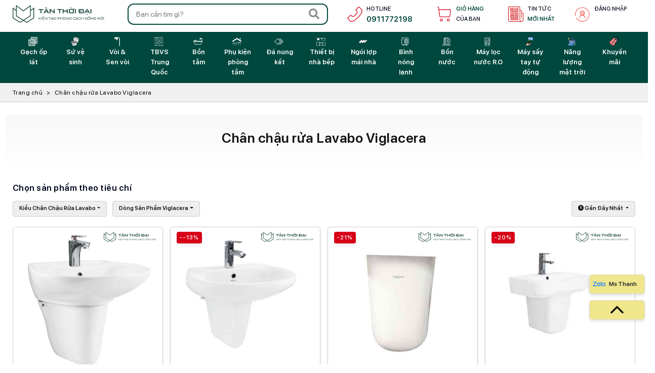

--- FILE ---
content_type: text/html; charset=UTF-8
request_url: https://viglaceraofficial.com/danh-muc/chan-chau-rua-lavabo-viglacera
body_size: 26253
content:
<!DOCTYPE html>
<html lang="vi" xmlns="http://www.w3.org/1999/xhtml">
<head>
  <base href="https://viglaceraofficial.com">
  <meta http-equiv="Content-Type" content="text/html; charset=utf-8">
  <meta name="theme-color" content="#00483d">
  <meta name="Author" content="Super Duck">
  <meta name="csrf-token" content="mw2uNmdpX1ggiXe5ypL5Obwo7Rk9DxchjbI3zMMb">
  <meta name="viewport" content="width=device-width, initial-scale=1, minimum-scale=1, shrink-to-fit=no">
  <meta name="mobile-web-app-capable" content="yes">
  <title>  Chân chậu rửa Lavabo Viglacera
</title>
  <meta property="og:site_name" content="Tân Thời Đại"/>
  <script type="application/ld+json">
    {"@context" : "https://schema.org", "@type" : "WebSite", "name" : "Tân Thời Đại", "url" : "https://viglaceraofficial.com/"}
  </script>
    <link rel="canonical" href="https://viglaceraofficial.com/danh-muc/chan-chau-rua-lavabo-viglacera">
  <meta name="title" content="Chân chậu rửa Lavabo Viglacera">
  <meta name="description" content="Chân chậu rửa Lavabo Viglacera">
  <meta name="robots" content="index,archive,follow,noodp">
  <meta name="googlebot" content="index,archive,follow,noodp">
  <meta name="msnbot" content="all,index,follow">
  <meta property="image" content="https://viglaceraofficial.com/assets-v2/images/logo-ttd-2.png">
  <meta property="og:type" content="website">
  <meta property="og:url" content="https://viglaceraofficial.com/danh-muc/chan-chau-rua-lavabo-viglacera">
  <meta property="og:image" content="https://viglaceraofficial.com/assets-v2/images/logo-ttd-2.png">
  <meta property="og:title" content="Chân chậu rửa Lavabo Viglacera">
  <meta property="og:description" content="Chân chậu rửa Lavabo Viglacera">
  <meta property="og:image:alt" content="Chân chậu rửa Lavabo Viglacera">
  <meta property="og:image:width" content="1005">
  <meta property="og:image:height" content="651">
  <!-- Start GEO Code -->
  <meta name="DC.title" content="Gạch ốp l&aacute;t;Gạch l&aacute;t nền;Gạch ốp tường;Thiết bị vệ sinh;">
  <meta name="geo.region" content="VN-HN">
  <meta name="geo.placename" content="C&ocirc;ng ty cổ phần TM X&acirc;y dựng T&acirc;n Thời Đại">
  <meta name="geo.position" content="20.991216;105.804093">
  <meta name="ICBM" content="20.991216, 105.804093">
  <link rel="dns-prefetch" href="https://fonts.gstatic.com/">
  <link rel="alternate" hreflang="vi" href="https://viglaceraofficial.com/danh-muc/chan-chau-rua-lavabo-viglacera">
  <link rel="icon" href="https://viglaceraofficial.com/assets-v3/front/img/icon-header-store-2.png" type="image/x-icon">
  <link rel="apple-touch-icon" sizes="108x108" href="https://viglaceraofficial.com/assets-v3/front/img/icon-header-store-2.png">
  <!-- End GEO Code -->
  <!--CSS -->
  <link rel="preload" href="https://viglaceraofficial.com/assets-v3/css/bs5.css?v0207241500" as="style">
  <link rel="preload" href="https://viglaceraofficial.com/assets-v3/css/layout.css?v0207241500" as="style">
  <link rel="preload" href="https://viglaceraofficial.com/assets-v3/css/layout-home.css?v0207241500" as="style">
  <link rel="preload" href="https://viglaceraofficial.com/assets-v3/css/responsive.css?v0207241500" as="style">
  <!-- JS -->
  <link rel="preload" href="https://viglaceraofficial.com/assets-v3/plugin/OwlCarousel/owl.carousel.min.js" as="script">

  <link href="https://viglaceraofficial.com/assets-v3/css/bs5.css?v0207241500" rel="stylesheet" type="text/css">
  <link href="https://viglaceraofficial.com/assets-v3/css/layout.css?v0207241500" rel="stylesheet" type="text/css">
  <link href="https://viglaceraofficial.com/assets-v3/css/layout-home.css?v0207241500" rel="stylesheet" type="text/css">
  <link href="https://viglaceraofficial.com/assets-v3/css/responsive.css?v0207241500" rel="stylesheet" type="text/css">
    <style>
    .fix-prod-img img {
      width: 100%;
      aspect-ratio: 1/1;
      object-fit: contain;
    }

    .probox__img > figure {
      margin: 0 0 0;
      padding: 0;
      overflow: hidden;
    }
  </style>
  <style>
    .form-control {
      font-family: system-ui, sans-serif;
      font-size: 13px;
      font-weight: bold;
      line-height: 1.1;
      display: grid;
      grid-template-columns: 1em auto;
      gap: 0.5em;
    }
  </style>
  <style>
    .prodetail__liststore > li::before {
      display: none;
    }

    .prodetail__liststore > li {
      padding: 0.5rem 0.5rem 0.5rem 0.5rem;
    }

    .rightbox__filteritem_runfilter--reset {
      background-color: rgba(148, 236, 255, 0.43);
      color: black;
    }

    .form-control:hover {
      color: red;
    }
  </style>
  <style>
    .probox__img .promote {
      border-radius: 5px;
      background-image: linear-gradient(#00917a, #079780);
      padding: 2px;
      box-shadow: 0 4px 6px #00000029;
      margin: 3px;
      position: absolute;
      top: 13px;
      left: 20px;
      display: none;
      opacity: 0;
      visibility: hidden;
      -webkit-transition: opacity 200ms, visibility 200ms;
      transition: opacity 200ms, visibility 200ms;
      color: #333;
      z-index: 1;
    }

    .probox__img .promote a {
      color: #222
    }

    .probox__img .promote ul {
      list-style: none;
      background: #fff;
      border-radius: 4px;
      margin: 0;
      padding: 10px 10px 5px 10px;
      text-align: left
    }

    .probox__img .promote ul li {
      padding-bottom: 5px;
      font-size: 11px
    }

    .probox__img:hover .promote {
      display: block;
      visibility: visible;
      opacity: .9;
      animation: fade 1s;
      z-index: 9;
    }
  </style>
  <style>
    @media screen and ( max-width: 767px) {
      .promote {
        display: none !important;
      }
    }
  </style>
  <style>
    .protext__container h2 {
      font-size: 26px !important;
    }

    .protext__container h3 {
      font-size: 22px !important;
    }

    .protext__container h4 {
      font-size: 20px !important;
    }
  </style>
  <script src="https://viglaceraofficial.com/assets-v3/js/jquery-3.6.0.min.js"></script>
  <script src="https://viglaceraofficial.com/assets-v3/js/jquery-migrate-1.3.0.min.js"></script>
  <script src="https://viglaceraofficial.com/assets-v3/plugin/bootstrap.bundle.min.js"></script>
  <script src="https://viglaceraofficial.com/assets-v3/plugin/OwlCarousel/owl.carousel.min.js"></script>
  <script>
    var site_url = 'https://viglaceraofficial.com/';
    var current_url = 'https://viglaceraofficial.com/danh-muc/chan-chau-rua-lavabo-viglacera';
    var is_checkfid = false;
  </script>
  <script>
    jQuery.event.special.touchstart = {
      setup: function (_, ns, handle) {
        this.addEventListener("touchstart", handle, {passive: !ns.includes("noPreventDefault")});
      }
    };
    jQuery.event.special.touchmove = {
      setup: function (_, ns, handle) {
        this.addEventListener("touchmove", handle, {passive: !ns.includes("noPreventDefault")});
      }
    };
    jQuery.event.special.wheel = {
      setup: function (_, ns, handle) {
        this.addEventListener("wheel", handle, {passive: true});
      }
    };
    jQuery.event.special.mousewheel = {
      setup: function (_, ns, handle) {
        this.addEventListener("mousewheel", handle, {passive: true});
      }
    };
  </script>
  <script type="application/ld+json">
    {"@context": "https://schema.org/", "@type": "ProfessionalService", "name": "Tân Thời Đại Việt Nam",
     "alternateName": "Tân Thời Đại Việt Nam- Đại lý cấp 1 Viglacera", "id":"https://viglaceraofficial.com/",
     "logo": "https://viglaceraofficial.com/assets-v2/images/logo-ttd.png", "image": "https://viglaceraofficial.com/assets-v2/images/logo-ttd.png",
     "description": "Chuyên cung cấp gạch ốp lát, thiết bị vệ sinh, sen vòi chính hãng - Viglacera",
     "hasMap": "https://www.google.com/maps/place/G%E1%BA%A1ch+l%C3%A1t+n%E1%BB%81n+Viglacera+-+T%C3%A2n+Th%E1%BB%9Di+%C4%90%E1%BA%A1i+Vi%E1%BB%87t+Nam/@20.9913071,105.8019345,17z/data=!3m1!4b1!4m14!1m7!3m6!1s0x3135ad222e1b3b6b:0x65ee481c44f96b22!2zVMOibiBUaOG7nWkgxJDhuqFpIFZp4buHdCBOYW0!8m2!3d20.9913108!4d105.8041112!16s%2Fg%2F11pl47dmgr!3m5!1s0x3135ad371255d079:0x1f9f0722a8a4d50e!8m2!3d20.9913021!4d105.8041232!16s%2Fg%2F11t9fq18zr",
     "url": "https://viglaceraofficial.com/", "telephone": "0966213333", "priceRange": "100000VND-200000000VND",
     "address": {"@type": "PostalAddress", "streetAddress": "369 Nguyễn Trãi, Phường Thanh Xuân Trung", "addressLocality": "Quận Thanh Xuân", "addressRegion": "Thành phố Hà Nội", "postalCode": "11416", "addressCountry": "VN"},
     "geo": {"@type": "GeoCoordinates", "latitude": 20.991216, "longitude": 105.804093},
     "openingHoursSpecification": {"@type": "OpeningHoursSpecification", "dayOfWeek": ["Monday", "Tuesday", "Wednesday", "Thursday", "Friday", "Saturday"], "opens": "08:00:00", "closes": "17:30:00"},
     "sameAs": [ "https://www.facebook.com/tanthoidaivietnam2021", "https://tanthoidaivietnam.com/"]}
  </script>
  <script async src="https://pagead2.googlesyndication.com/pagead/js/adsbygoogle.js?client=ca-pub-8407188917880335" crossorigin="anonymous"></script>
  <script type="text/javascript" async="" src="https://www.google-analytics.com/analytics.js"></script>
<!-- Google tag (gtag.js) -->
<script async src="https://www.googletagmanager.com/gtag/js?id=G-FG8QPDKXYR"></script>
<script>
  window.dataLayer = window.dataLayer || [];
  function gtag(){dataLayer.push(arguments);}
  gtag('js', new Date());

  gtag('config', 'G-FG8QPDKXYR');
</script>

<!-- Google tag (gtag.js) - Google Analytics -->
<script async src="https://www.googletagmanager.com/gtag/js?id=UA-236998835-1"></script>
<script>
  window.dataLayer = window.dataLayer || [];
  function gtag(){dataLayer.push(arguments);}
  gtag('js', new Date());

  gtag('config', 'UA-236998835-1');
</script>

<!-- Google Tag Manager -->
<script>(function(w,d,s,l,i){w[l]=w[l]||[];w[l].push({'gtm.start':
new Date().getTime(),event:'gtm.js'});var f=d.getElementsByTagName(s)[0],
j=d.createElement(s),dl=l!='dataLayer'?'&l='+l:'';j.async=true;j.src=
'https://www.googletagmanager.com/gtm.js?id='+i+dl;f.parentNode.insertBefore(j,f);
})(window,document,'script','dataLayer','GTM-KNCGJKFG');</script>
<!-- End Google Tag Manager -->
  </head>
<body class="page-home">
<!-- Google Tag Manager (noscript) -->
<noscript><iframe src="https://www.googletagmanager.com/ns.html?id=GTM-KNCGJKFG"
height="0" width="0" style="display:none;visibility:hidden"></iframe></noscript>
<!-- End Google Tag Manager (noscript) -->
<header class="clearfix" id="header">
  <div class="container hlogo__container" id="hlogo__container">
    <div class="row align-items-center">
      <div class="col-auto col-lg-3 col-xl-2 text-center header__logo">
        <a href="https://viglaceraofficial.com" class="d-inline-block" aria-label="Trang chủ">
          <img loading="eager" src="https://viglaceraofficial.com/assets-v3/front/img/logo.webp" height="39" alt="Tân Thời Đại Việt Nam" class="img-responsive" width="202">
        </a>
      </div>
      <div class="col col-md header__fsearch">
        <div class="header__action__fsearch__container position-relative">
          <form method="get" action="https://viglaceraofficial.com/tim-kiem" class="header__action__fsearch position-relative" id="header_seadr">
            <input type="text" name="keyword" value="" placeholder="Bạn cần tìm gì?" autocomplete="off">
            <button aria-label="Search" type="submit" class="hover-red"><i class="fa fa-search"></i></button>
          </form>
          <div class="header__action__fsearch_quick"></div>
        </div>
      </div>
      <div class="col-auto header__action__container">
        <ul class="row header__action">
          <li class="col-auto header__action__item header__action__item--menu">
            <a href="javascript:;" class="header__action__icon_menu" aria-label="menu" id="btn_menu_active"
               data-bs-toggle="offcanvas" data-bs-target="#offcanvas-mobilenav-ctl-wrapper"
               aria-controls="offcanvas-mobilenav-ctl-wrapper" onclick="active_menu()">
            </a>
          </li>
          <li class="col-auto header__action__item">
            <a href="tel:0911772198" class="header__action__icon_hotline" aria-label="hotline">
              <span>hotline<b class="fs15">0911772198</b></span></a>
          </li>
          <li class="col-auto header__action__item ps-4 px-4">
            <a href="https://viglaceraofficial.com/gio-hang" class="header__action__icon_order" aria-label="Giỏ hàng">
              <b>Giỏ hàng</b>
              <span class="cartitems_total">của bạn</span></a>
          </li>
          <li class="col-auto header__action__item  ">
            <a href="https://viglaceraofficial.com/bai-viet" class="header__action__icon_tintuc" aria-label="tin tức">
              Tin tức <b>mới nhất</b></a>
          </li>
          <li class="col-auto header__action__item ">
                          <a href="https://viglaceraofficial.com/login" class="header__action__icon_user" aria-label="đăng nhập">
                Đăng nhập
              </a>
                      </li>
        </ul>
      </div>
    </div>
  </div>
  <nav class="header__nav__container">
  <div class="container">
    <ul class="navigation">
                        <li class="nav-icon ">
            <a href="https://viglaceraofficial.com/danh-muc/gach-op-lat" target="_self" aria-label="Gạch ốp lát">
              <span>
                <img src="https://viglaceraofficial.com/storage/Category/B9mhCrYqeO7Bp5vEEgnl.webp" alt="gach-op-lat" width="13" height="17">Gạch ốp lát
              </span>
            </a>
                          <div class="header__navsub ">
                <ul class="header__navsub__container">
                                                            <li><a href="https://viglaceraofficial.com/danh-muc/gach-lat-nen" aria-label="Gạch lát nền" class="header__navsub__title">Gạch lát nền</a>
                                                  <div class="header__navsubctl ">
                            <ul class="header__navsub__container ">
                                                                                                <li>
                                    <a href="https://viglaceraofficial.com/danh-muc/gach-lat-nen-viglacera" class="header__navsub__title" target="_self" aria-label="Gạch lát nền Viglacera">
                                      Gạch lát nền Viglacera
                                    </a>
                                  </li>
                                                                                                                                <li>
                                    <a href="https://viglaceraofficial.com/danh-muc/gach-lat-nen-platinum" class="header__navsub__title" target="_self" aria-label="Gạch lát nền Platinum">
                                      Gạch lát nền Platinum
                                    </a>
                                  </li>
                                                                                                                                <li>
                                    <a href="https://viglaceraofficial.com/danh-muc/gach-lat-nen-eurotile" class="header__navsub__title" target="_self" aria-label="Gạch lát nền Eurotile">
                                      Gạch lát nền Eurotile
                                    </a>
                                  </li>
                                                                                                                                <li>
                                    <a href="https://viglaceraofficial.com/danh-muc/gach-lat-nen-signature" class="header__navsub__title" target="_self" aria-label="Gạch lát nền Signature">
                                      Gạch lát nền Signature
                                    </a>
                                  </li>
                                                                                                                                <li>
                                    <a href="https://viglaceraofficial.com/danh-muc/gach-lat-nen-song-hong" class="header__navsub__title" target="_self" aria-label="Gạch lát nền Sông Hồng">
                                      Gạch lát nền Sông Hồng
                                    </a>
                                  </li>
                                                                                                                                <li>
                                    <a href="https://viglaceraofficial.com/danh-muc/gach-lat-nen-cuu-long" class="header__navsub__title" target="_self" aria-label="Gạch lát nền Cửu Long">
                                      Gạch lát nền Cửu Long
                                    </a>
                                  </li>
                                                                                                                                <li>
                                    <a href="https://viglaceraofficial.com/danh-muc/gach-lat-nen-newyork" class="header__navsub__title" target="_self" aria-label="Gạch lát nền NewYork">
                                      Gạch lát nền NewYork
                                    </a>
                                  </li>
                                                                                                                                <li>
                                    <a href="https://viglaceraofficial.com/danh-muc/gach-lat-nen-united" class="header__navsub__title" target="_self" aria-label="Gạch lát nền United">
                                      Gạch lát nền United
                                    </a>
                                  </li>
                                                                                                                                <li>
                                    <a href="https://viglaceraofficial.com/danh-muc/gach-lat-nen-grand" class="header__navsub__title" target="_self" aria-label="Gạch lát nền Grand">
                                      Gạch lát nền Grand
                                    </a>
                                  </li>
                                                                                                                                <li>
                                    <a href="https://viglaceraofficial.com/danh-muc/gach-lat-nen-arizona" class="header__navsub__title" target="_self" aria-label="Gạch lát nền Arizona">
                                      Gạch lát nền Arizona
                                    </a>
                                  </li>
                                                                                                                                                                                              <li>
                                    <a href="https://viglaceraofficial.com/danh-muc/gach-lat-nen-thach-ban" class="header__navsub__title" target="_self" aria-label="Gạch lát nền Thạch Bàn">
                                      Gạch lát nền Thạch Bàn
                                    </a>
                                  </li>
                                                                                                                                <li>
                                    <a href="https://viglaceraofficial.com/danh-muc/gach-lat-nen-redstar" class="header__navsub__title" target="_self" aria-label="Gạch lát nền Redstar">
                                      Gạch lát nền Redstar
                                    </a>
                                  </li>
                                                                                                                                                        </ul>
                          </div>
                                              </li>
                                                                                <li><a href="https://viglaceraofficial.com/danh-muc/gach-op-tuong" aria-label="Gạch ốp tường" class="header__navsub__title">Gạch ốp tường</a>
                                                  <div class="header__navsubctl ">
                            <ul class="header__navsub__container ">
                                                                                                <li>
                                    <a href="https://viglaceraofficial.com/danh-muc/gach-op-tuong-viglacera" class="header__navsub__title" target="_self" aria-label="Gạch ốp tường Viglacera">
                                      Gạch ốp tường Viglacera
                                    </a>
                                  </li>
                                                                                                                                <li>
                                    <a href="https://viglaceraofficial.com/danh-muc/gach-op-tuong-platinum" class="header__navsub__title" target="_self" aria-label="Gạch ốp tường Platinum">
                                      Gạch ốp tường Platinum
                                    </a>
                                  </li>
                                                                                                                                <li>
                                    <a href="https://viglaceraofficial.com/danh-muc/gach-op-tuong-eurotile" class="header__navsub__title" target="_self" aria-label="Gạch ốp tường Eurotile">
                                      Gạch ốp tường Eurotile
                                    </a>
                                  </li>
                                                                                                                                <li>
                                    <a href="https://viglaceraofficial.com/danh-muc/gach-op-tuong-signature" class="header__navsub__title" target="_self" aria-label="Gạch ốp tường Signature">
                                      Gạch ốp tường Signature
                                    </a>
                                  </li>
                                                                                                                                <li>
                                    <a href="https://viglaceraofficial.com/danh-muc/gach-op-tuong-song-hong" class="header__navsub__title" target="_self" aria-label="Gạch ốp tường Sông Hồng">
                                      Gạch ốp tường Sông Hồng
                                    </a>
                                  </li>
                                                                                                                                <li>
                                    <a href="https://viglaceraofficial.com/danh-muc/gach-op-tuong-cuu-long" class="header__navsub__title" target="_self" aria-label="Gạch ốp tường Cửu Long">
                                      Gạch ốp tường Cửu Long
                                    </a>
                                  </li>
                                                                                                                                <li>
                                    <a href="https://viglaceraofficial.com/danh-muc/gach-op-tuong-newyork" class="header__navsub__title" target="_self" aria-label="Gạch ốp tường NewYork">
                                      Gạch ốp tường NewYork
                                    </a>
                                  </li>
                                                                                                                                <li>
                                    <a href="https://viglaceraofficial.com/danh-muc/gach-op-tuong-united" class="header__navsub__title" target="_self" aria-label="Gạch ốp tường United">
                                      Gạch ốp tường United
                                    </a>
                                  </li>
                                                                                                                                <li>
                                    <a href="https://viglaceraofficial.com/danh-muc/gach-op-tuong-grand" class="header__navsub__title" target="_self" aria-label="Gạch ốp tường Grand">
                                      Gạch ốp tường Grand
                                    </a>
                                  </li>
                                                                                                                                <li>
                                    <a href="https://viglaceraofficial.com/danh-muc/gach-op-tuong-arizona" class="header__navsub__title" target="_self" aria-label="Gạch ốp tường Arizona">
                                      Gạch ốp tường Arizona
                                    </a>
                                  </li>
                                                                                                                                                                                              <li>
                                    <a href="https://viglaceraofficial.com/danh-muc/gach-op-tuong-thach-ban" class="header__navsub__title" target="_self" aria-label="Gạch ốp tường Thạch Bàn">
                                      Gạch ốp tường Thạch Bàn
                                    </a>
                                  </li>
                                                                                                                                <li>
                                    <a href="https://viglaceraofficial.com/danh-muc/gach-op-tuong-redstar" class="header__navsub__title" target="_self" aria-label="Gạch ốp tường Redstar">
                                      Gạch ốp tường Redstar
                                    </a>
                                  </li>
                                                                                                                                                        </ul>
                          </div>
                                              </li>
                                                                                <li><a href="https://viglaceraofficial.com/danh-muc/gach-taicera" aria-label="Gạch Taicera" class="header__navsub__title">Gạch Taicera</a>
                                              </li>
                                                                                <li><a href="https://viglaceraofficial.com/danh-muc/gach-trang-tri" aria-label="Gạch trang trí" class="header__navsub__title">Gạch trang trí</a>
                                              </li>
                                                                                <li><a href="https://viglaceraofficial.com/danh-muc/gach-san-vuon" aria-label="Gạch sân vườn" class="header__navsub__title">Gạch sân vườn</a>
                                              </li>
                                                                                <li><a href="https://viglaceraofficial.com/danh-muc/gach-xay-dung" aria-label="Gạch xây dựng" class="header__navsub__title">Gạch xây dựng</a>
                                              </li>
                                                                                <li><a href="https://viglaceraofficial.com/danh-muc/gach-cotto" aria-label="Gạch COTTO" class="header__navsub__title">Gạch COTTO</a>
                                              </li>
                                                                                <li><a href="https://viglaceraofficial.com/danh-muc/gach-be-tong-khi" aria-label="Gạch bê tông khí" class="header__navsub__title">Gạch bê tông khí</a>
                                              </li>
                                                                                <li><a href="https://viglaceraofficial.com/danh-muc/gach-thanh-ly" aria-label="Gạch thanh lý" class="header__navsub__title">Gạch thanh lý</a>
                                              </li>
                                                                                <li><a href="https://viglaceraofficial.com/danh-muc/mau-du-an" aria-label="Mẫu dự án" class="header__navsub__title">Mẫu dự án</a>
                                              </li>
                                                      </ul>
              </div>
                      </li>
                                <li class="nav-icon ">
            <a href="https://viglaceraofficial.com/danh-muc/thiet-bi-ve-sinh" target="_self" aria-label="Sứ vệ sinh">
              <span>
                <img src="https://viglaceraofficial.com/storage/Category/4DoYYnakfJF1rlITQCfA.webp" alt="thiet-bi-ve-sinh" width="13" height="17">Sứ vệ sinh
              </span>
            </a>
                          <div class="header__navsub ">
                <ul class="header__navsub__container">
                                                            <li><a href="https://viglaceraofficial.com/danh-muc/thiet-bi-ve-sinh-viglacera" aria-label="Viglacera" class="header__navsub__title">Viglacera</a>
                                                  <div class="header__navsubctl ">
                            <ul class="header__navsub__container ">
                                                                                                <li>
                                    <a href="https://viglaceraofficial.com/danh-muc/bon-cau-viglacera" class="header__navsub__title" target="_self" aria-label="Bồn cầu Viglacera">
                                      Bồn cầu Viglacera
                                    </a>
                                  </li>
                                                                                                                                <li>
                                    <a href="https://viglaceraofficial.com/danh-muc/nap-bon-cau-viglacera" class="header__navsub__title" target="_self" aria-label="Nắp bồn cầu Viglacera">
                                      Nắp bồn cầu Viglacera
                                    </a>
                                  </li>
                                                                                                                                <li>
                                    <a href="https://viglaceraofficial.com/danh-muc/bon-tieu-viglacera" class="header__navsub__title" target="_self" aria-label="Bồn tiểu Viglacera">
                                      Bồn tiểu Viglacera
                                    </a>
                                  </li>
                                                                                                                                <li>
                                    <a href="https://viglaceraofficial.com/danh-muc/chau-rua-lavabo-viglacera" class="header__navsub__title" target="_self" aria-label="Chậu rửa Lavabo Viglacera">
                                      Chậu rửa Lavabo Viglacera
                                    </a>
                                  </li>
                                                                                                                                <li>
                                    <a href="https://viglaceraofficial.com/danh-muc/chan-chau-rua-lavabo-viglacera" class="header__navsub__title" target="_self" aria-label="Chân chậu rửa Lavabo Viglacera">
                                      Chân chậu rửa Lavabo Viglacera
                                    </a>
                                  </li>
                                                                                          </ul>
                          </div>
                                              </li>
                                                                                <li><a href="https://viglaceraofficial.com/danh-muc/thiet-bi-ve-sinh-inax" aria-label="Inax" class="header__navsub__title">Inax</a>
                                                  <div class="header__navsubctl ">
                            <ul class="header__navsub__container ">
                                                                                                <li>
                                    <a href="https://viglaceraofficial.com/danh-muc/bon-cau-inax" class="header__navsub__title" target="_self" aria-label="Bồn cầu Inax">
                                      Bồn cầu Inax
                                    </a>
                                  </li>
                                                                                                                                <li>
                                    <a href="https://viglaceraofficial.com/danh-muc/nap-bon-cau-inax" class="header__navsub__title" target="_self" aria-label="Nắp bồn cầu Inax">
                                      Nắp bồn cầu Inax
                                    </a>
                                  </li>
                                                                                                                                <li>
                                    <a href="https://viglaceraofficial.com/danh-muc/bon-tieu-inax" class="header__navsub__title" target="_self" aria-label="Bồn tiểu Inax">
                                      Bồn tiểu Inax
                                    </a>
                                  </li>
                                                                                                                                <li>
                                    <a href="https://viglaceraofficial.com/danh-muc/chau-rua-lavabo-inax" class="header__navsub__title" target="_self" aria-label="Chậu rửa Lavabo Inax">
                                      Chậu rửa Lavabo Inax
                                    </a>
                                  </li>
                                                                                                                                <li>
                                    <a href="https://viglaceraofficial.com/danh-muc/chan-chau-rua-lavabo-inax" class="header__navsub__title" target="_self" aria-label="Chân chậu rửa Lavabo Lavabo Inax">
                                      Chân chậu rửa Lavabo Lavabo Inax
                                    </a>
                                  </li>
                                                                                                                                <li>
                                    <a href="https://viglaceraofficial.com/danh-muc/phu-kien-inax" class="header__navsub__title" target="_self" aria-label="Phụ kiện Inax">
                                      Phụ kiện Inax
                                    </a>
                                  </li>
                                                                                          </ul>
                          </div>
                                              </li>
                                                                                <li><a href="https://viglaceraofficial.com/danh-muc/thiet-bi-ve-sinh-toto" aria-label="ToTo" class="header__navsub__title">ToTo</a>
                                                  <div class="header__navsubctl ">
                            <ul class="header__navsub__container ">
                                                                                                <li>
                                    <a href="https://viglaceraofficial.com/danh-muc/bon-cau-toto" class="header__navsub__title" target="_self" aria-label="Bồn cầu ToTo">
                                      Bồn cầu ToTo
                                    </a>
                                  </li>
                                                                                                                                <li>
                                    <a href="https://viglaceraofficial.com/danh-muc/nap-bon-cau-toto" class="header__navsub__title" target="_self" aria-label="Nắp bồn cầu ToTo">
                                      Nắp bồn cầu ToTo
                                    </a>
                                  </li>
                                                                                                                                <li>
                                    <a href="https://viglaceraofficial.com/danh-muc/bon-tieu-toto" class="header__navsub__title" target="_self" aria-label="Bồn tiểu ToTo">
                                      Bồn tiểu ToTo
                                    </a>
                                  </li>
                                                                                                                                <li>
                                    <a href="https://viglaceraofficial.com/danh-muc/chau-rua-lavabo-toto" class="header__navsub__title" target="_self" aria-label="Chậu rửa Lavabo ToTo">
                                      Chậu rửa Lavabo ToTo
                                    </a>
                                  </li>
                                                                                                                                <li>
                                    <a href="https://viglaceraofficial.com/danh-muc/chan-chau-rua-lavabo-toto" class="header__navsub__title" target="_self" aria-label="Chân chậu rửa Lavabo Lavabo ToTo">
                                      Chân chậu rửa Lavabo Lavabo ToTo
                                    </a>
                                  </li>
                                                                                          </ul>
                          </div>
                                              </li>
                                                                                <li><a href="https://viglaceraofficial.com/danh-muc/thiet-bi-ve-sinh-american-standard" aria-label="American Standard" class="header__navsub__title">American Standard</a>
                                                  <div class="header__navsubctl ">
                            <ul class="header__navsub__container ">
                                                                                                <li>
                                    <a href="https://viglaceraofficial.com/danh-muc/bon-cau-american-standard" class="header__navsub__title" target="_self" aria-label="Bồn cầu American Standard">
                                      Bồn cầu American Standard
                                    </a>
                                  </li>
                                                                                                                                <li>
                                    <a href="https://viglaceraofficial.com/danh-muc/nap-bon-cau-american-standard" class="header__navsub__title" target="_self" aria-label="Nắp bồn cầu American Standard">
                                      Nắp bồn cầu American Standard
                                    </a>
                                  </li>
                                                                                                                                <li>
                                    <a href="https://viglaceraofficial.com/danh-muc/bon-tieu-american-standard" class="header__navsub__title" target="_self" aria-label="Bồn tiểu American Standard">
                                      Bồn tiểu American Standard
                                    </a>
                                  </li>
                                                                                                                                <li>
                                    <a href="https://viglaceraofficial.com/danh-muc/chau-rua-lavabo-american-standard" class="header__navsub__title" target="_self" aria-label="Chậu rửa Lavabo American Standard">
                                      Chậu rửa Lavabo American Standard
                                    </a>
                                  </li>
                                                                                                                                <li>
                                    <a href="https://viglaceraofficial.com/danh-muc/chan-chau-rua-lavabo-american-standard" class="header__navsub__title" target="_self" aria-label="Chân chậu rửa Lavabo Lavabo American Standard">
                                      Chân chậu rửa Lavabo Lavabo American Standard
                                    </a>
                                  </li>
                                                                                          </ul>
                          </div>
                                              </li>
                                                                                <li><a href="https://viglaceraofficial.com/danh-muc/thiet-bi-ve-sinh-grohe" aria-label="Grohe" class="header__navsub__title">Grohe</a>
                                                  <div class="header__navsubctl ">
                            <ul class="header__navsub__container ">
                                                                                                <li>
                                    <a href="https://viglaceraofficial.com/danh-muc/bon-cau-grohe" class="header__navsub__title" target="_self" aria-label="Bồn cầu Grohe">
                                      Bồn cầu Grohe
                                    </a>
                                  </li>
                                                                                                                                <li>
                                    <a href="https://viglaceraofficial.com/danh-muc/nap-bon-cau-grohe" class="header__navsub__title" target="_self" aria-label="Nắp bồn cầu Grohe">
                                      Nắp bồn cầu Grohe
                                    </a>
                                  </li>
                                                                                                                                <li>
                                    <a href="https://viglaceraofficial.com/danh-muc/bon-tieu-grohe" class="header__navsub__title" target="_self" aria-label="Bồn tiểu Grohe">
                                      Bồn tiểu Grohe
                                    </a>
                                  </li>
                                                                                                                                <li>
                                    <a href="https://viglaceraofficial.com/danh-muc/chau-rua-lavabo-grohe" class="header__navsub__title" target="_self" aria-label="Chậu rửa Lavabo Grohe">
                                      Chậu rửa Lavabo Grohe
                                    </a>
                                  </li>
                                                                                                                                <li>
                                    <a href="https://viglaceraofficial.com/danh-muc/chan-chau-rua-lavabo-grohe" class="header__navsub__title" target="_self" aria-label="Chân chậu rửa Lavabo Lavabo Grohe">
                                      Chân chậu rửa Lavabo Lavabo Grohe
                                    </a>
                                  </li>
                                                                                          </ul>
                          </div>
                                              </li>
                                                                                <li><a href="https://viglaceraofficial.com/danh-muc/thiet-bi-ve-sinh-trung-quoc" aria-label="Trung Quốc" class="header__navsub__title">Trung Quốc</a>
                                                  <div class="header__navsubctl ">
                            <ul class="header__navsub__container ">
                                                                                                <li>
                                    <a href="https://viglaceraofficial.com/danh-muc/bon-cau-trung-quoc" class="header__navsub__title" target="_self" aria-label="Bồn cầu Trung Quốc">
                                      Bồn cầu Trung Quốc
                                    </a>
                                  </li>
                                                                                                                                <li>
                                    <a href="https://viglaceraofficial.com/danh-muc/nap-rua-bon-cau-thong-minh-trung-quoc" class="header__navsub__title" target="_self" aria-label="Nắp rửa bồn cầu thông minh Trung Quốc">
                                      Nắp rửa bồn cầu thông minh Trung Quốc
                                    </a>
                                  </li>
                                                                                                                                <li>
                                    <a href="https://viglaceraofficial.com/danh-muc/bon-tieu-trung-quoc" class="header__navsub__title" target="_self" aria-label="Bồn tiểu Trung Quốc">
                                      Bồn tiểu Trung Quốc
                                    </a>
                                  </li>
                                                                                                                                <li>
                                    <a href="https://viglaceraofficial.com/danh-muc/chau-rua-lavabo-trung-quoc" class="header__navsub__title" target="_self" aria-label="Chậu rửa Lavabo Trung Quốc">
                                      Chậu rửa Lavabo Trung Quốc
                                    </a>
                                  </li>
                                                                                                                                <li>
                                    <a href="https://viglaceraofficial.com/danh-muc/chan-chau-rua-lavabo-trung-quoc" class="header__navsub__title" target="_self" aria-label="Chân chậu rửa Lavabo Lavabo Trung Quốc">
                                      Chân chậu rửa Lavabo Lavabo Trung Quốc
                                    </a>
                                  </li>
                                                                                          </ul>
                          </div>
                                              </li>
                                                                                <li><a href="https://viglaceraofficial.com/danh-muc/caesar" aria-label="Caesar" class="header__navsub__title">Caesar</a>
                                                  <div class="header__navsubctl ">
                            <ul class="header__navsub__container ">
                                                                                                <li>
                                    <a href="https://viglaceraofficial.com/danh-muc/bon-cau-caesar" class="header__navsub__title" target="_self" aria-label="Bồn cầu Caesar">
                                      Bồn cầu Caesar
                                    </a>
                                  </li>
                                                                                                                                <li>
                                    <a href="https://viglaceraofficial.com/danh-muc/nap-bon-cau-caesar" class="header__navsub__title" target="_self" aria-label="Nắp bồn cầu Caesar">
                                      Nắp bồn cầu Caesar
                                    </a>
                                  </li>
                                                                                                                                <li>
                                    <a href="https://viglaceraofficial.com/danh-muc/bon-tieu-caesar" class="header__navsub__title" target="_self" aria-label="Bồn tiểu Caesar">
                                      Bồn tiểu Caesar
                                    </a>
                                  </li>
                                                                                                                                <li>
                                    <a href="https://viglaceraofficial.com/danh-muc/chau-rua-lavabo-caesar" class="header__navsub__title" target="_self" aria-label="Chậu rửa Lavabo Caesar">
                                      Chậu rửa Lavabo Caesar
                                    </a>
                                  </li>
                                                                                                                                <li>
                                    <a href="https://viglaceraofficial.com/danh-muc/tu-chau-lavabo-caesar" class="header__navsub__title" target="_self" aria-label="Tủ chậu lavabo Caesar">
                                      Tủ chậu lavabo Caesar
                                    </a>
                                  </li>
                                                                                          </ul>
                          </div>
                                              </li>
                                                      </ul>
              </div>
                      </li>
                                <li class="nav-icon ">
            <a href="https://viglaceraofficial.com/danh-muc/sen-voi" target="_self" aria-label="Vòi &amp; Sen vòi">
              <span>
                <img src="https://viglaceraofficial.com/storage/Category/FFP178jh2hfOgrznBw93.webp" alt="sen-voi" width="13" height="17">Vòi &amp; Sen vòi
              </span>
            </a>
                          <div class="header__navsub ">
                <ul class="header__navsub__container">
                                                            <li><a href="https://viglaceraofficial.com/danh-muc/sen-cay" aria-label="Sen cây" class="header__navsub__title">Sen cây</a>
                                                  <div class="header__navsubctl ">
                            <ul class="header__navsub__container ">
                                                                                                <li>
                                    <a href="https://viglaceraofficial.com/danh-muc/sen-cay-viglacera" class="header__navsub__title" target="_self" aria-label="Sen cây Viglacera">
                                      Sen cây Viglacera
                                    </a>
                                  </li>
                                                                                                                                <li>
                                    <a href="https://viglaceraofficial.com/danh-muc/sen-cay-inax" class="header__navsub__title" target="_self" aria-label="Sen cây Inax">
                                      Sen cây Inax
                                    </a>
                                  </li>
                                                                                                                                <li>
                                    <a href="https://viglaceraofficial.com/danh-muc/sen-cay-toto" class="header__navsub__title" target="_self" aria-label="Sen cây ToTo">
                                      Sen cây ToTo
                                    </a>
                                  </li>
                                                                                                                                <li>
                                    <a href="https://viglaceraofficial.com/danh-muc/sen-cay-american-standard" class="header__navsub__title" target="_self" aria-label="Sen cây American Standard">
                                      Sen cây American Standard
                                    </a>
                                  </li>
                                                                                                                                <li>
                                    <a href="https://viglaceraofficial.com/danh-muc/sen-cay-grohe" class="header__navsub__title" target="_self" aria-label="Sen cây Grohe">
                                      Sen cây Grohe
                                    </a>
                                  </li>
                                                                                                                                <li>
                                    <a href="https://viglaceraofficial.com/danh-muc/sen-cay-caesar" class="header__navsub__title" target="_self" aria-label="Sen cây Caesar">
                                      Sen cây Caesar
                                    </a>
                                  </li>
                                                                                          </ul>
                          </div>
                                              </li>
                                                                                <li><a href="https://viglaceraofficial.com/danh-muc/sen-tay" aria-label="Sen tay" class="header__navsub__title">Sen tay</a>
                                                  <div class="header__navsubctl ">
                            <ul class="header__navsub__container ">
                                                                                                <li>
                                    <a href="https://viglaceraofficial.com/danh-muc/sen-tay-viglacera" class="header__navsub__title" target="_self" aria-label="Sen tay Viglacera">
                                      Sen tay Viglacera
                                    </a>
                                  </li>
                                                                                                                                <li>
                                    <a href="https://viglaceraofficial.com/danh-muc/sen-tay-inax" class="header__navsub__title" target="_self" aria-label="Sen tay Inax">
                                      Sen tay Inax
                                    </a>
                                  </li>
                                                                                                                                <li>
                                    <a href="https://viglaceraofficial.com/danh-muc/sen-tay-toto" class="header__navsub__title" target="_self" aria-label="Sen tay ToTo">
                                      Sen tay ToTo
                                    </a>
                                  </li>
                                                                                                                                <li>
                                    <a href="https://viglaceraofficial.com/danh-muc/sen-tay-american-standard" class="header__navsub__title" target="_self" aria-label="Sen tay American Standard">
                                      Sen tay American Standard
                                    </a>
                                  </li>
                                                                                                                                <li>
                                    <a href="https://viglaceraofficial.com/danh-muc/sen-tay-grohe" class="header__navsub__title" target="_self" aria-label="Sen tay Grohe">
                                      Sen tay Grohe
                                    </a>
                                  </li>
                                                                                                                                <li>
                                    <a href="https://viglaceraofficial.com/danh-muc/sen-tay-caesar" class="header__navsub__title" target="_self" aria-label="Sen tay Caesar">
                                      Sen tay Caesar
                                    </a>
                                  </li>
                                                                                          </ul>
                          </div>
                                              </li>
                                                                                <li><a href="https://viglaceraofficial.com/danh-muc/voi-lavabo" aria-label="Vòi Lavabo" class="header__navsub__title">Vòi Lavabo</a>
                                                  <div class="header__navsubctl ">
                            <ul class="header__navsub__container ">
                                                                                                <li>
                                    <a href="https://viglaceraofficial.com/danh-muc/voi-lavabo-viglacera" class="header__navsub__title" target="_self" aria-label="Vòi Lavabo Viglacera">
                                      Vòi Lavabo Viglacera
                                    </a>
                                  </li>
                                                                                                                                <li>
                                    <a href="https://viglaceraofficial.com/danh-muc/voi-lavabo-inax" class="header__navsub__title" target="_self" aria-label="Vòi Lavabo Inax">
                                      Vòi Lavabo Inax
                                    </a>
                                  </li>
                                                                                                                                <li>
                                    <a href="https://viglaceraofficial.com/danh-muc/voi-lavabo-toto" class="header__navsub__title" target="_self" aria-label="Vòi Lavabo ToTo">
                                      Vòi Lavabo ToTo
                                    </a>
                                  </li>
                                                                                                                                <li>
                                    <a href="https://viglaceraofficial.com/danh-muc/voi-lavabo-american-standard" class="header__navsub__title" target="_self" aria-label="Vòi Lavabo American Standard">
                                      Vòi Lavabo American Standard
                                    </a>
                                  </li>
                                                                                                                                <li>
                                    <a href="https://viglaceraofficial.com/danh-muc/voi-lavabo-grohe" class="header__navsub__title" target="_self" aria-label="Vòi Lavabo Grohe">
                                      Vòi Lavabo Grohe
                                    </a>
                                  </li>
                                                                                                                                <li>
                                    <a href="https://viglaceraofficial.com/danh-muc/voi-lavabo-caesar" class="header__navsub__title" target="_self" aria-label="Vòi Lavabo Caesar">
                                      Vòi Lavabo Caesar
                                    </a>
                                  </li>
                                                                                          </ul>
                          </div>
                                              </li>
                                                                                <li><a href="https://viglaceraofficial.com/danh-muc/phu-kien-sen-voi" aria-label="Phụ kiện sen vòi" class="header__navsub__title">Phụ kiện sen vòi</a>
                                                  <div class="header__navsubctl ">
                            <ul class="header__navsub__container ">
                                                                                                <li>
                                    <a href="https://viglaceraofficial.com/danh-muc/phu-kien-sen-voi-viglacera" class="header__navsub__title" target="_self" aria-label="Phụ kiện sen vòi Viglacera">
                                      Phụ kiện sen vòi Viglacera
                                    </a>
                                  </li>
                                                                                                                                <li>
                                    <a href="https://viglaceraofficial.com/danh-muc/phu-kien-sen-voi-inax" class="header__navsub__title" target="_self" aria-label="Phụ kiện sen vòi Inax">
                                      Phụ kiện sen vòi Inax
                                    </a>
                                  </li>
                                                                                                                                <li>
                                    <a href="https://viglaceraofficial.com/danh-muc/phu-kien-sen-voi-toto" class="header__navsub__title" target="_self" aria-label="Phụ kiện sen vòi ToTo">
                                      Phụ kiện sen vòi ToTo
                                    </a>
                                  </li>
                                                                                                                                <li>
                                    <a href="https://viglaceraofficial.com/danh-muc/phu-kien-sen-voi-american-standard" class="header__navsub__title" target="_self" aria-label="Phụ kiện sen vòi American Standard">
                                      Phụ kiện sen vòi American Standard
                                    </a>
                                  </li>
                                                                                                                                <li>
                                    <a href="https://viglaceraofficial.com/danh-muc/phu-kien-sen-voi-grohe" class="header__navsub__title" target="_self" aria-label="Phụ kiện sen vòi Grohe">
                                      Phụ kiện sen vòi Grohe
                                    </a>
                                  </li>
                                                                                                                                <li>
                                    <a href="https://viglaceraofficial.com/danh-muc/phu-kien-sen-voi-caesar" class="header__navsub__title" target="_self" aria-label="Phụ kiện sen vòi Caesar">
                                      Phụ kiện sen vòi Caesar
                                    </a>
                                  </li>
                                                                                                                                <li>
                                    <a href="https://viglaceraofficial.com/danh-muc/voi-xit-voi-xa-day-cap-syphong" class="header__navsub__title" target="_self" aria-label="Vòi xịt, vòi xả, dây cấp, syphong">
                                      Vòi xịt, vòi xả, dây cấp, syphong
                                    </a>
                                  </li>
                                                                                          </ul>
                          </div>
                                              </li>
                                                                                <li><a href="https://viglaceraofficial.com/danh-muc/bo-sen-voi" aria-label="Sen vòi theo bộ" class="header__navsub__title">Sen vòi theo bộ</a>
                                                  <div class="header__navsubctl ">
                            <ul class="header__navsub__container ">
                                                                                                <li>
                                    <a href="https://viglaceraofficial.com/danh-muc/bo-sen-voi-viglacera" class="header__navsub__title" target="_self" aria-label="Bộ sen vòi Viglacera">
                                      Bộ sen vòi Viglacera
                                    </a>
                                  </li>
                                                                                                                                <li>
                                    <a href="https://viglaceraofficial.com/danh-muc/bo-sen-voi-inax" class="header__navsub__title" target="_self" aria-label="Bộ sen vòi Inax">
                                      Bộ sen vòi Inax
                                    </a>
                                  </li>
                                                                                                                                <li>
                                    <a href="https://viglaceraofficial.com/danh-muc/bo-sen-voi-toto" class="header__navsub__title" target="_self" aria-label="Bộ sen vòi ToTo">
                                      Bộ sen vòi ToTo
                                    </a>
                                  </li>
                                                                                                                                <li>
                                    <a href="https://viglaceraofficial.com/danh-muc/bo-sen-voi-american-standard" class="header__navsub__title" target="_self" aria-label="Bộ sen vòi American Standard">
                                      Bộ sen vòi American Standard
                                    </a>
                                  </li>
                                                                                                                                <li>
                                    <a href="https://viglaceraofficial.com/danh-muc/bo-sen-voi-grohe" class="header__navsub__title" target="_self" aria-label="Bộ sen vòi Grohe">
                                      Bộ sen vòi Grohe
                                    </a>
                                  </li>
                                                                                                                                <li>
                                    <a href="https://viglaceraofficial.com/danh-muc/bo-sen-voi-caesar" class="header__navsub__title" target="_self" aria-label="Bộ sen vòi Caesar">
                                      Bộ sen vòi Caesar
                                    </a>
                                  </li>
                                                                                          </ul>
                          </div>
                                              </li>
                                                      </ul>
              </div>
                      </li>
                                <li class="nav-icon ">
            <a href="https://viglaceraofficial.com/danh-muc/tbvs-trung-quoc" target="_self" aria-label="TBVS Trung Quốc">
              <span>
                <img src="https://viglaceraofficial.com/storage/Category/WqCfVHaRiYYme8CSN5qA.webp" alt="tbvs-trung-quoc" width="13" height="17">TBVS Trung Quốc
              </span>
            </a>
                      </li>
                                <li class="nav-icon ">
            <a href="https://viglaceraofficial.com/danh-muc/bon-tam" target="_self" aria-label="Bồn tắm">
              <span>
                <img src="https://viglaceraofficial.com/storage/Category/tbw3SmtQi90nkg53W2lQ.webp" alt="bon-tam" width="13" height="17">Bồn tắm
              </span>
            </a>
                          <div class="header__navsub ">
                <ul class="header__navsub__container">
                                                            <li><a href="https://viglaceraofficial.com/danh-muc/bon-tam-viglacera" aria-label="Bồn tắm Viglacera" class="header__navsub__title">Bồn tắm Viglacera</a>
                                              </li>
                                                                                <li><a href="https://viglaceraofficial.com/danh-muc/bon-tam-durovin" aria-label="Bồn tắm Durovin" class="header__navsub__title">Bồn tắm Durovin</a>
                                              </li>
                                                                                <li><a href="https://viglaceraofficial.com/danh-muc/bon-tam-inax" aria-label="Bồn tắm Inax" class="header__navsub__title">Bồn tắm Inax</a>
                                              </li>
                                                                                <li><a href="https://viglaceraofficial.com/danh-muc/bon-tam-caesar" aria-label="Bồn tắm Caesar" class="header__navsub__title">Bồn tắm Caesar</a>
                                              </li>
                                                                                <li><a href="https://viglaceraofficial.com/danh-muc/bon-tam-trung-quoc" aria-label="Bồn tắm Trung Quốc" class="header__navsub__title">Bồn tắm Trung Quốc</a>
                                              </li>
                                                                                <li><a href="https://viglaceraofficial.com/danh-muc/bon-tam-toto" aria-label="Bồn tắm ToTo" class="header__navsub__title">Bồn tắm ToTo</a>
                                              </li>
                                                                                <li><a href="https://viglaceraofficial.com/danh-muc/bon-tam-american-standard" aria-label="Bồn tắm American Standard" class="header__navsub__title">Bồn tắm American Standard</a>
                                              </li>
                                                      </ul>
              </div>
                      </li>
                                <li class="nav-icon ">
            <a href="https://viglaceraofficial.com/danh-muc/phu-kien-phong-tam" target="_self" aria-label="Phụ kiện phòng tắm">
              <span>
                <img src="https://viglaceraofficial.com/storage/Category/s1gPdXDLFbBYszn9Y9YM.webp" alt="phu-kien-phong-tam" width="13" height="17">Phụ kiện phòng tắm
              </span>
            </a>
                          <div class="header__navsub ">
                <ul class="header__navsub__container">
                                                            <li><a href="https://viglaceraofficial.com/danh-muc/phu-kien-phong-tam-cac-loai" aria-label="Phụ kiện phòng tắm các loại" class="header__navsub__title">Phụ kiện phòng tắm các loại</a>
                                                  <div class="header__navsubctl ">
                            <ul class="header__navsub__container ">
                                                                                                <li>
                                    <a href="https://viglaceraofficial.com/danh-muc/guong-phong-tam" class="header__navsub__title" target="_self" aria-label="Gương phòng tắm">
                                      Gương phòng tắm
                                    </a>
                                  </li>
                                                                                                                                <li>
                                    <a href="https://viglaceraofficial.com/danh-muc/ke-guong" class="header__navsub__title" target="_self" aria-label="Kệ gương">
                                      Kệ gương
                                    </a>
                                  </li>
                                                                                                                                <li>
                                    <a href="https://viglaceraofficial.com/danh-muc/ke-dung-xa-bong" class="header__navsub__title" target="_self" aria-label="Kệ đựng xà bông">
                                      Kệ đựng xà bông
                                    </a>
                                  </li>
                                                                                                                                <li>
                                    <a href="https://viglaceraofficial.com/danh-muc/ke-coc-danh-rang" class="header__navsub__title" target="_self" aria-label="Kệ cốc đánh răng">
                                      Kệ cốc đánh răng
                                    </a>
                                  </li>
                                                                                                                                <li>
                                    <a href="https://viglaceraofficial.com/danh-muc/hop-dung-nuoc-rua-tay" class="header__navsub__title" target="_self" aria-label="Hộp đựng nước rửa tay">
                                      Hộp đựng nước rửa tay
                                    </a>
                                  </li>
                                                                                                                                <li>
                                    <a href="https://viglaceraofficial.com/danh-muc/van-xa-tieu-viglacera" class="header__navsub__title" target="_self" aria-label="Van xả tiểu Viglacera">
                                      Van xả tiểu Viglacera
                                    </a>
                                  </li>
                                                                                                                                <li>
                                    <a href="https://viglaceraofficial.com/danh-muc/van-xa-tieu-inax" class="header__navsub__title" target="_self" aria-label="Van xả tiểu Inax">
                                      Van xả tiểu Inax
                                    </a>
                                  </li>
                                                                                                                                <li>
                                    <a href="https://viglaceraofficial.com/danh-muc/van-xa-tieu-toto" class="header__navsub__title" target="_self" aria-label="Van xả tiểu ToTo">
                                      Van xả tiểu ToTo
                                    </a>
                                  </li>
                                                                                                                                <li>
                                    <a href="https://viglaceraofficial.com/danh-muc/van-xa-tieu-american-standard" class="header__navsub__title" target="_self" aria-label="Van xả tiểu American Standard">
                                      Van xả tiểu American Standard
                                    </a>
                                  </li>
                                                                                                                                <li>
                                    <a href="https://viglaceraofficial.com/danh-muc/van-xa-tieu-grohe" class="header__navsub__title" target="_self" aria-label="Van xả tiểu Grohe">
                                      Van xả tiểu Grohe
                                    </a>
                                  </li>
                                                                                                                                <li>
                                    <a href="https://viglaceraofficial.com/danh-muc/van-voi-cam-ung-trung-quoc" class="header__navsub__title" target="_self" aria-label="Van - Vòi cảm ứng Trung Quốc">
                                      Van - Vòi cảm ứng Trung Quốc
                                    </a>
                                  </li>
                                                                                                                                <li>
                                    <a href="https://viglaceraofficial.com/danh-muc/moc-treo-khan-ao" class="header__navsub__title" target="_self" aria-label="Móc treo khăn áo">
                                      Móc treo khăn áo
                                    </a>
                                  </li>
                                                                                                                                <li>
                                    <a href="https://viglaceraofficial.com/danh-muc/thanh-treo-khan" class="header__navsub__title" target="_self" aria-label="Thanh treo khăn">
                                      Thanh treo khăn
                                    </a>
                                  </li>
                                                                                                                                <li>
                                    <a href="https://viglaceraofficial.com/danh-muc/lo-dung-giay-ve-sinh" class="header__navsub__title" target="_self" aria-label="Lô đựng giấy vệ sinh">
                                      Lô đựng giấy vệ sinh
                                    </a>
                                  </li>
                                                                                                                                <li>
                                    <a href="https://viglaceraofficial.com/danh-muc/ga-thoat-san" class="header__navsub__title" target="_self" aria-label="Ga thoát sàn">
                                      Ga thoát sàn
                                    </a>
                                  </li>
                                                                                                                                <li>
                                    <a href="https://viglaceraofficial.com/danh-muc/co-bon-cau-toilet" class="header__navsub__title" target="_self" aria-label="Cọ bồn cầu toilet">
                                      Cọ bồn cầu toilet
                                    </a>
                                  </li>
                                                                                                                                <li>
                                    <a href="https://viglaceraofficial.com/danh-muc/phu-kien-khac" class="header__navsub__title" target="_self" aria-label="Phụ kiện khác">
                                      Phụ kiện khác
                                    </a>
                                  </li>
                                                                                                                                <li>
                                    <a href="https://viglaceraofficial.com/danh-muc/van-xa-tieu-ceasar" class="header__navsub__title" target="_self" aria-label="Van xả tiểu Ceasar">
                                      Van xả tiểu Ceasar
                                    </a>
                                  </li>
                                                                                                                                <li>
                                    <a href="https://viglaceraofficial.com/danh-muc/may-khu-khuan" class="header__navsub__title" target="_self" aria-label="Máy khử khuẩn">
                                      Máy khử khuẩn
                                    </a>
                                  </li>
                                                                                          </ul>
                          </div>
                                              </li>
                                                                                <li><a href="https://viglaceraofficial.com/danh-muc/phu-kien-phong-tam-theo-bo" aria-label="Phụ kiện phòng tắm theo bộ" class="header__navsub__title">Phụ kiện phòng tắm theo bộ</a>
                                                  <div class="header__navsubctl ">
                            <ul class="header__navsub__container ">
                                                                                                <li>
                                    <a href="https://viglaceraofficial.com/danh-muc/phu-kien-phong-tam-theo-bo-viglacera" class="header__navsub__title" target="_self" aria-label="Viglacera">
                                      Viglacera
                                    </a>
                                  </li>
                                                                                                                                <li>
                                    <a href="https://viglaceraofficial.com/danh-muc/phu-kien-phong-tam-theo-bo-inax" class="header__navsub__title" target="_self" aria-label="Inax">
                                      Inax
                                    </a>
                                  </li>
                                                                                                                                <li>
                                    <a href="https://viglaceraofficial.com/danh-muc/phu-kien-phong-tam-theo-bo-toto" class="header__navsub__title" target="_self" aria-label="ToTo">
                                      ToTo
                                    </a>
                                  </li>
                                                                                                                                <li>
                                    <a href="https://viglaceraofficial.com/danh-muc/phu-kien-phong-tam-theo-bo-american-standard" class="header__navsub__title" target="_self" aria-label="American Standard">
                                      American Standard
                                    </a>
                                  </li>
                                                                                                                                <li>
                                    <a href="https://viglaceraofficial.com/danh-muc/phu-kien-phong-tam-theo-bo-grohe" class="header__navsub__title" target="_self" aria-label="Grohe">
                                      Grohe
                                    </a>
                                  </li>
                                                                                                                                <li>
                                    <a href="https://viglaceraofficial.com/danh-muc/phu-kien-phong-tam-theo-bo-sen-voi" class="header__navsub__title" target="_self" aria-label="Bộ sen - vòi">
                                      Bộ sen - vòi
                                    </a>
                                  </li>
                                                                                                                                <li>
                                    <a href="https://viglaceraofficial.com/danh-muc/ceasar" class="header__navsub__title" target="_self" aria-label="Ceasar">
                                      Ceasar
                                    </a>
                                  </li>
                                                                                          </ul>
                          </div>
                                              </li>
                                                      </ul>
              </div>
                      </li>
                                <li class="nav-icon ">
            <a href="https://viglaceraofficial.com/danh-muc/da-nung-ket" target="_self" aria-label="Đá nung kết">
              <span>
                <img src="https://viglaceraofficial.com/storage/Category/zi7E3QXsv7QDQMm724um.webp" alt="da-nung-ket" width="13" height="17">Đá nung kết
              </span>
            </a>
                      </li>
                                <li class="nav-icon ">
            <a href="https://viglaceraofficial.com/danh-muc/thiet-bi-nha-bep" target="_self" aria-label="Thiết bị nhà bếp">
              <span>
                <img src="https://viglaceraofficial.com/storage/Category/zmOgElQjv7OrBnzyqW7O.webp" alt="thiet-bi-nha-bep" width="13" height="17">Thiết bị nhà bếp
              </span>
            </a>
                      </li>
                                <li class="nav-icon ">
            <a href="https://viglaceraofficial.com/danh-muc/ngoi-lop-mai-nha" target="_self" aria-label="Ngói lợp mái nhà">
              <span>
                <img src="https://viglaceraofficial.com/storage/Category/hMOdATvsPpnKUwVFQ8FI.webp" alt="ngoi-lop-mai-nha" width="13" height="17">Ngói lợp mái nhà
              </span>
            </a>
                          <div class="header__navsub ">
                <ul class="header__navsub__container">
                                                            <li><a href="https://viglaceraofficial.com/danh-muc/ngoi-ha-long" aria-label="Ngói Hạ Long Viglacera" class="header__navsub__title">Ngói Hạ Long Viglacera</a>
                                              </li>
                                                                                <li><a href="https://viglaceraofficial.com/danh-muc/ngoi-thang-long" aria-label="Ngói Thăng Long Viglacera" class="header__navsub__title">Ngói Thăng Long Viglacera</a>
                                              </li>
                                                                                <li><a href="https://viglaceraofficial.com/danh-muc/ngoi-cmc" aria-label="Ngói CMC" class="header__navsub__title">Ngói CMC</a>
                                              </li>
                                                                                                                      <li><a href="https://viglaceraofficial.com/danh-muc/ngoi-mau" aria-label="Ngói RedStar" class="header__navsub__title">Ngói RedStar</a>
                                              </li>
                                                      </ul>
              </div>
                      </li>
                                <li class="nav-icon ">
            <a href="https://viglaceraofficial.com/danh-muc/binh-nong-lanh" target="_self" aria-label="Bình nóng lạnh">
              <span>
                <img src="https://viglaceraofficial.com/storage/Category/gsaOiLqtJDDb8bFdlZdV.webp" alt="binh-nong-lanh" width="13" height="17">Bình nóng lạnh
              </span>
            </a>
                          <div class="header__navsub ">
                <ul class="header__navsub__container">
                                                            <li><a href="https://viglaceraofficial.com/danh-muc/binh-nong-lanh-rossi" aria-label="Bình nóng lạnh Rossi -  Tân Á" class="header__navsub__title">Bình nóng lạnh Rossi -  Tân Á</a>
                                              </li>
                                                                                <li><a href="https://viglaceraofficial.com/danh-muc/binh-nong-lanh-ariston" aria-label="Bình nóng lạnh Ariston" class="header__navsub__title">Bình nóng lạnh Ariston</a>
                                              </li>
                                                                                <li><a href="https://viglaceraofficial.com/danh-muc/binh-nong-lanh-ferroli" aria-label="Bình nóng lạnh Ferroli" class="header__navsub__title">Bình nóng lạnh Ferroli</a>
                                              </li>
                                                                                <li><a href="https://viglaceraofficial.com/danh-muc/binh-nong-lanh-panasonic" aria-label="Bình nóng lạnh Panasonic" class="header__navsub__title">Bình nóng lạnh Panasonic</a>
                                              </li>
                                                      </ul>
              </div>
                      </li>
                                <li class="nav-icon ">
            <a href="https://viglaceraofficial.com/danh-muc/bon-nuoc" target="_self" aria-label="Bồn nước">
              <span>
                <img src="https://viglaceraofficial.com/storage/Category/RSNcCG20krYvQt8pEPZ9.webp" alt="bon-nuoc" width="13" height="17">Bồn nước
              </span>
            </a>
                          <div class="header__navsub ">
                <ul class="header__navsub__container">
                                                            <li><a href="https://viglaceraofficial.com/danh-muc/bon-nuoc-inox" aria-label="Bồn nước Inox Tân Á Đại Thành" class="header__navsub__title">Bồn nước Inox Tân Á Đại Thành</a>
                                              </li>
                                                                                <li><a href="https://viglaceraofficial.com/danh-muc/bon-nuoc-nhua" aria-label="Bồn nước nhựa Tân Á Đại Thành" class="header__navsub__title">Bồn nước nhựa Tân Á Đại Thành</a>
                                              </li>
                                                      </ul>
              </div>
                      </li>
                                <li class="nav-icon ">
            <a href="https://viglaceraofficial.com/danh-muc/may-loc-nuoc-r-o" target="_self" aria-label="Máy lọc nước R.O">
              <span>
                <img src="https://viglaceraofficial.com/storage/Category/ijhJRqDMl9V842P5KkTV.webp" alt="may-loc-nuoc-r-o" width="13" height="17">Máy lọc nước R.O
              </span>
            </a>
                      </li>
                                <li class="nav-icon ">
            <a href="https://viglaceraofficial.com/danh-muc/may-say-tay-tu-dong" target="_self" aria-label="Máy sấy tay tự động">
              <span>
                <img src="https://viglaceraofficial.com/storage/Category/HugPgKUOX4DIWOuVfBzd.webp" alt="may-say-tay-tu-dong" width="13" height="17">Máy sấy tay tự động
              </span>
            </a>
                      </li>
                                <li class="nav-icon ">
            <a href="https://viglaceraofficial.com/danh-muc/nang-luong-mat-troi" target="_self" aria-label="Năng lượng mặt trời">
              <span>
                <img src="https://viglaceraofficial.com/storage/Category/7EBS9dZMe5LAakb6B9j1.webp" alt="nang-luong-mat-troi" width="13" height="17">Năng lượng mặt trời
              </span>
            </a>
                      </li>
                                <li class="nav-icon ">
            <a href="https://viglaceraofficial.com/danh-muc/khuyen-mai" target="_self" aria-label="Khuyến mãi">
              <span>
                <img src="https://viglaceraofficial.com/storage/Category/YqwDI8dRMy17ScVtVGWM.webp" alt="khuyen-mai" width="13" height="17">Khuyến mãi
              </span>
            </a>
                      </li>
                  </ul>
  </div>
</nav>

</header>
<!-- start body content -->
  <aside class="clearfix pagemain-wrapper">
    <div class="clearfix" id="bg-main">
      <div class="container">
        <ol class="breadcrumb">
          <li class="breadcrumb-item"><a href="https://viglaceraofficial.com">Trang chủ</a></li>
          <li class="breadcrumb-item"><a href="https://viglaceraofficial.com/danh-muc/chan-chau-rua-lavabo-viglacera" title="Chân chậu rửa Lavabo Viglacera">Chân chậu rửa Lavabo Viglacera</a></li>
        </ol>
        <script type="application/ld+json">
          {"@context":"https://schema.org","@type":"BreadcrumbList","itemListElement":[{"@type":"ListItem",
           "position":1,"item":{"@id":"https://viglaceraofficial.com","name":"viglaceraofficial.com"}},
           {"@type":"ListItem","position":2,"item":{"@id":"https://viglaceraofficial.com/danh-muc/chan-chau-rua-lavabo-viglacera","name":"Chân chậu rửa Lavabo Viglacera"}}]}
        </script>
      </div>
    </div>
    <aside class="row mb-1 mb-lg-0">
      <section class="container wrapper-container product-wrapper">
        <div class="prodetail__content_wrapper">
          <section class="protext__container pe-0 pgcontent__ipad">
            <h1 class="title-page f-title mb-1 text-center">Chân chậu rửa Lavabo Viglacera</h1>
            <div class="prodetail__box__content px-0">
              <div class="dcontent">
                <div class="dcontent"></div>
              </div>
            </div>
          </section>
        </div>
      </section>
    </aside>
    <div class="container wrapper-container product-wrapper">
      <!--start child category-->
            <!--end child category-->
                        <!-- start filter -->
          <section class="profilter_header__container " style="z-index: 9999">
            <div class="profilter_header_item profilter_header_item_menu ">
              <p class="f-title mb-0 profilter_header_item_label">Chọn sản phẩm theo tiêu chí</p>
              <span class="profilter_header_item_action">
                <button class="btn" type="button" data-bs-toggle="collapse" aria-expanded="false" data-bs-target="#filterbox_container_collapse" aria-controls="filterbox_container_collapse">
                  <i class="fas fa-sort"></i>
                </button>
              </span>
            </div>
            <div class="filterbox_container collapse" id="filterbox_container_collapse">
              <div class="row">
                <form method="get" action="https://viglaceraofficial.com/danh-muc/chan-chau-rua-lavabo-viglacera" style="z-index: 999; display: flex">
                  <div class="col-12 col-md col-lg filterbox_group_container collapse" id="collapse_filterbox_group_container">
                                          <div class="filterbox_ulgroup_item filterbox_ulgroup_item--navitem">
                        <div class="dropdown">
                          <a class="filterbox_dropdown_label filterbox_label_box1 dropdown-toggle"
                             href="javascript:;" role="button" id="dropdown_filter_1"
                             data-bs-auto-close="outside" data-bs-toggle="dropdown" aria-expanded="false">Kiểu chân chậu rửa Lavabo</a>
                          <ul class="dropdown-menu filterbox_group filterbox_dungluong filterbox_box1 prodetail__liststore" aria-labelledby="dropdown_filter_1">
                                                                                          <li class="rightbox__filteritem" style="padding: 0">
                                  <div class="form-control" style="display: flex; align-items: center; justify-content: space-between">
                                    <label class="form-check-label" for="prop_78" style="cursor: pointer; width: 100%">
                                      Chân chậu dài
                                    </label>
                                    <input class="form-check-input" type="checkbox" style="cursor: pointer"
                                           onChange="this.form.submit()" name="property_meta[]"
                                           value="78" id="prop_78">
                                  </div>
                                </li>
                                                                                                                        <li class="rightbox__filteritem" style="padding: 0">
                                  <div class="form-control" style="display: flex; align-items: center; justify-content: space-between">
                                    <label class="form-check-label" for="prop_79" style="cursor: pointer; width: 100%">
                                      Chân chậu ngắn
                                    </label>
                                    <input class="form-check-input" type="checkbox" style="cursor: pointer"
                                           onChange="this.form.submit()" name="property_meta[]"
                                           value="79" id="prop_79">
                                  </div>
                                </li>
                                                                                    </ul>
                        </div>
                      </div>
                                          <div class="filterbox_ulgroup_item filterbox_ulgroup_item--navitem">
                        <div class="dropdown">
                          <a class="filterbox_dropdown_label filterbox_label_box2 dropdown-toggle"
                             href="javascript:;" role="button" id="dropdown_filter_2"
                             data-bs-auto-close="outside" data-bs-toggle="dropdown" aria-expanded="false">Dòng sản phẩm Viglacera</a>
                          <ul class="dropdown-menu filterbox_group filterbox_dungluong filterbox_box2 prodetail__liststore" aria-labelledby="dropdown_filter_2">
                                                                                          <li class="rightbox__filteritem" style="padding: 0">
                                  <div class="form-control" style="display: flex; align-items: center; justify-content: space-between">
                                    <label class="form-check-label" for="prop_152" style="cursor: pointer; width: 100%">
                                      Viglacera Platinum
                                    </label>
                                    <input class="form-check-input" type="checkbox" style="cursor: pointer"
                                           onChange="this.form.submit()" name="property_meta[]"
                                           value="152" id="prop_152">
                                  </div>
                                </li>
                                                                                                                        <li class="rightbox__filteritem" style="padding: 0">
                                  <div class="form-control" style="display: flex; align-items: center; justify-content: space-between">
                                    <label class="form-check-label" for="prop_153" style="cursor: pointer; width: 100%">
                                      Viglacera Sanfi
                                    </label>
                                    <input class="form-check-input" type="checkbox" style="cursor: pointer"
                                           onChange="this.form.submit()" name="property_meta[]"
                                           value="153" id="prop_153">
                                  </div>
                                </li>
                                                                                                                                              </ul>
                        </div>
                      </div>
                                        <div class="rightbox__filteritem_btngroupfilter d-block d-md-none mb-3 pt-2">
                      <p class=" d-flex flex-nowrap mb-0">
                        <button type="button" data-bs-toggle="collapse" aria-expanded="false"
                                class="btn rightbox__filteritem_runfilter rightbox__filteritem_runfilter--close"
                                data-bs-target="#collapse_filterbox_group_container"
                                aria-controls="collapse_filterbox_group_container">Đóng
                        </button>
                        <a href="https://viglaceraofficial.com/danh-muc/chan-chau-rua-lavabo-viglacera" class="btn rightbox__filteritem_runfilter rightbox__filteritem_runfilter--wiget">
                          Xóa bộ lọc
                        </a>
                      </p>
                    </div>
                  </div>
                  <div class="col-12 col-md-auto ms-md-auto filterbox_grouporder_container d-flex">
                    <div class="proheader__order dropdown">
                      <button class="btn btn-sm btn-light dropdown-toggle filterbox_dropdown_label" type="button" id="profilter_orderby" data-bs-toggle="dropdown" aria-expanded="false">
                        <span class="text_hide d-none d-md-inline"><i class="fa fa-clock"></i>
                                                        Gần đây nhất
                                                  </span>
                        <span class="text_hide d-inline d-md-none"><i class="fas fa-sort me-1"></i>Sắp xếp</span>
                      </button>
                      <ul class="dropdown-menu dropdown-menu-right filterbox_group filterbox_group__order" aria-labelledby="profilter_orderby">
                        <li>
                          <a class="dropdown-item rightbox__itemval  selected "
                            href=" https://viglaceraofficial.com/danh-muc/chan-chau-rua-lavabo-viglacera?order_by= "
                            data-sort="order=latest"><i class="fa fa-clock"></i>&nbsp;Gần đây nhất</a></li>
                        <li>
                          <a class="dropdown-item rightbox__itemval "
                            href=" https://viglaceraofficial.com/danh-muc/chan-chau-rua-lavabo-viglacera?order_by=price_asc "
                            data-sort="order=price-asc"><i class="fa fa-sort-numeric-up-alt"></i>&nbsp;Giá bán tăng dần</a>
                        </li>
                        <li>
                          <a class="dropdown-item rightbox__itemval "
                            href=" https://viglaceraofficial.com/danh-muc/chan-chau-rua-lavabo-viglacera?order_by=price_desc "
                            data-sort="order=price-desc"><i class="fa fa-sort-numeric-down-alt"></i>&nbsp;Giá bán giảm dần</a>
                        </li>
                      </ul>
                    </div>
                    <button class="btn btn-sm btn-light filterbox_collapse_filterbox filterbox_dropdown_label d-block d-md-none ms-2"
                      type="button" data-bs-toggle="collapse" data-bs-target="#collapse_filterbox_group_container"
                      aria-expanded="false" aria-controls="collapse_filterbox_group_container">
                      <i class="fas fa-filter me-1"></i>&nbsp;Bộ lọc
                    </button>
                  </div>
                </form>
              </div>
            </div>
          </section>
          <!-- end filter -->
                <section class="home-boxproduct product__wrapper bg-none">
          <div class="clearfix" id="getproduct_reponse">
            <div class="row row-cols-2 row-cols-sm-3 row-cols-lg-3 row-cols-xl-4 product__container">
                              <div class="col proitem">
                  <div class="probox  boxproid__2853 boxprobrand__apple boxprotype__productpricecolor pro__group87 pro__main97">
                    <a href="https://viglaceraofficial.com/san-pham/chan-chau-ngan-viglacera-sanfi-s507" class="box">
                      <div class="probox__img">
                        <figure class="mb-0 position-relative fix-prod-img">
                          <img src="https://viglaceraofficial.com/storage/Product/thumbnails/tn_fhtReIFLHm3Zej0lauGD.webp" alt="Chân chậu ngắn Viglacera Sanfi S507" width="205" height="205"
                               data-src="https://viglaceraofficial.com/storage/Product/fhtReIFLHm3Zej0lauGD.webp" class="img-full img-responsive" loading="lazy"
                               onerror="this.src='https://viglaceraofficial.com/assets/front/img/default.png'">
                                                  </figure>
                                                                            <div class="promote">
                            <ul>
                                                                                              <li style="font-size: 16px">
                                  <strong>Kiểu chân chậu rửa Lavabo: </strong>
                                                                                                                                                                                  <span class="bag-2">Chân chậu ngắn</span>
                                                                                                      </li>
                                                              <li style="font-size: 16px">
                                  <strong>Dòng sản phẩm Viglacera: </strong>
                                                                                                                                                                                  <span class="bag-2">Viglacera Sanfi</span>
                                                                                                                                                                            </li>
                                                              <li style="font-size: 16px">
                                  <strong>Hãng sản xuất: </strong>
                                                                                                            <span class="bag-2">Viglacera</span>
                                                                                                                                                                                                                                                                                                                                                                                                                                                                                                                                                                                                                                                                                                                                                                                                                                                                                                                                                                                                                                                                                                                                                                                                                                                                                                                                                                                                                                                                                                                                                                                                                                                                                                                                                                                </li>
                                                          </ul>
                          </div>
                                              </div>
                      <div class="probox__des  ">
                        <h3 class="probox__title">Chân chậu ngắn Viglacera Sanfi S507</h3>
                        <div class="probox__pricebox">
                          <p class="probox__price pe-0">
                            <b class="price">Liên hệ</b>
                            </p>
                        </div>
                      </div>
                    </a>
                  </div>
                </div>
                              <div class="col proitem">
                  <div class="probox  boxproid__1967 boxprobrand__apple boxprotype__productpricecolor pro__group87 pro__main97">
                    <a href="https://viglaceraofficial.com/san-pham/chan-chau-ngan-viglacera-vi5" class="box">
                      <div class="probox__img">
                        <figure class="mb-0 position-relative fix-prod-img">
                          <img src="https://viglaceraofficial.com/storage/upload/product_1501_to_2000/thumbnails/tn_vi5_CYs70.jpg" alt="Chân chậu ngắn Viglacera VI5" width="205" height="205"
                               data-src="https://viglaceraofficial.com/storage/upload/product_1501_to_2000/vi5_CYs70.jpg" class="img-full img-responsive" loading="lazy"
                               onerror="this.src='https://viglaceraofficial.com/assets/front/img/default.png'">
                                                      <span class="percent_tag">--13%</span>
                                                  </figure>
                                                                            <div class="promote">
                            <ul>
                                                                                              <li style="font-size: 16px">
                                  <strong>Hãng sản xuất: </strong>
                                                                                                            <span class="bag-2">Viglacera</span>
                                                                                                                                                                                                                                                                                                                                                                                                                                                                                                                                                                                                                                                                                                                                                                                                                                                                                                                                                                                                                                                                                                                                                                                                                                                                                                                                                                                                                                                                                                                                                                                                                                                                                                                                                                                </li>
                                                              <li style="font-size: 16px">
                                  <strong>Kiểu chân chậu rửa Lavabo: </strong>
                                                                                                                                                                                  <span class="bag-2">Chân chậu ngắn</span>
                                                                                                      </li>
                                                              <li style="font-size: 16px">
                                  <strong>Dòng sản phẩm Viglacera: </strong>
                                                                                                            <span class="bag-2">Viglacera Platinum</span>
                                                                                                                                                                                                                                                  </li>
                                                          </ul>
                          </div>
                                              </div>
                      <div class="probox__des  ">
                        <h3 class="probox__title">Chân chậu ngắn Viglacera VI5</h3>
                        <div class="probox__pricebox">
                          <p class="probox__price pe-0">
                            <b class="price">654,000đ </b>
    <s>580,000đ</s>
                          </p>
                        </div>
                      </div>
                    </a>
                  </div>
                </div>
                              <div class="col proitem">
                  <div class="probox  boxproid__1964 boxprobrand__apple boxprotype__productpricecolor pro__group87 pro__main97">
                    <a href="https://viglaceraofficial.com/san-pham/chan-chau-rua-ngan-viglacera-v23" class="box">
                      <div class="probox__img">
                        <figure class="mb-0 position-relative fix-prod-img">
                          <img src="https://viglaceraofficial.com/storage/upload/product_1501_to_2000/thumbnails/tn_v23_g0F6H.jpg" alt="Chân chậu rửa ngắn Viglacera V23" width="205" height="205"
                               data-src="https://viglaceraofficial.com/storage/upload/product_1501_to_2000/v23_g0F6H.jpg" class="img-full img-responsive" loading="lazy"
                               onerror="this.src='https://viglaceraofficial.com/assets/front/img/default.png'">
                                                      <span class="percent_tag">-21%</span>
                                                  </figure>
                                                                            <div class="promote">
                            <ul>
                                                                                              <li style="font-size: 16px">
                                  <strong>Hãng sản xuất: </strong>
                                                                                                            <span class="bag-2">Viglacera</span>
                                                                                                                                                                                                                                                                                                                                                                                                                                                                                                                                                                                                                                                                                                                                                                                                                                                                                                                                                                                                                                                                                                                                                                                                                                                                                                                                                                                                                                                                                                                                                                                                                                                                                                                                                                                </li>
                                                              <li style="font-size: 16px">
                                  <strong>Kiểu chân chậu rửa Lavabo: </strong>
                                                                                                                                                                                  <span class="bag-2">Chân chậu ngắn</span>
                                                                                                      </li>
                                                              <li style="font-size: 16px">
                                  <strong>Dòng sản phẩm Viglacera: </strong>
                                                                                                            <span class="bag-2">Viglacera Platinum</span>
                                                                                                                                                                                                                                                  </li>
                                                          </ul>
                          </div>
                                              </div>
                      <div class="probox__des  ">
                        <h3 class="probox__title">Chân chậu rửa ngắn Viglacera V23</h3>
                        <div class="probox__pricebox">
                          <p class="probox__price pe-0">
                            <b class="price">456,000đ  / Hết hàng </b>
    <s>580,000đ</s>
                          </p>
                        </div>
                      </div>
                    </a>
                  </div>
                </div>
                              <div class="col proitem">
                  <div class="probox  boxproid__1961 boxprobrand__apple boxprotype__productpricecolor pro__group87 pro__main97">
                    <a href="https://viglaceraofficial.com/san-pham/chan-chau-rua-ngan-viglacera-v50" class="box">
                      <div class="probox__img">
                        <figure class="mb-0 position-relative fix-prod-img">
                          <img src="https://viglaceraofficial.com/storage/upload/product_1501_to_2000/thumbnails/tn_v50_JTm9d.jpg" alt="Chân chậu rửa ngắn Viglacera V50" width="205" height="205"
                               data-src="https://viglaceraofficial.com/storage/upload/product_1501_to_2000/v50_JTm9d.jpg" class="img-full img-responsive" loading="lazy"
                               onerror="this.src='https://viglaceraofficial.com/assets/front/img/default.png'">
                                                      <span class="percent_tag">-20%</span>
                                                  </figure>
                                                                            <div class="promote">
                            <ul>
                                                                                              <li style="font-size: 16px">
                                  <strong>Hãng sản xuất: </strong>
                                                                                                            <span class="bag-2">Viglacera</span>
                                                                                                                                                                                                                                                                                                                                                                                                                                                                                                                                                                                                                                                                                                                                                                                                                                                                                                                                                                                                                                                                                                                                                                                                                                                                                                                                                                                                                                                                                                                                                                                                                                                                                                                                                                                </li>
                                                              <li style="font-size: 16px">
                                  <strong>Kiểu chân chậu rửa Lavabo: </strong>
                                                                                                                                                                                  <span class="bag-2">Chân chậu ngắn</span>
                                                                                                      </li>
                                                              <li style="font-size: 16px">
                                  <strong>Dòng sản phẩm Viglacera: </strong>
                                                                                                            <span class="bag-2">Viglacera Platinum</span>
                                                                                                                                                                                                                                                  </li>
                                                          </ul>
                          </div>
                                              </div>
                      <div class="probox__des  ">
                        <h3 class="probox__title">Chân chậu rửa ngắn Viglacera V50</h3>
                        <div class="probox__pricebox">
                          <p class="probox__price pe-0">
                            <b class="price">541,200đ  / Hết hàng </b>
    <s>680,000đ</s>
                          </p>
                        </div>
                      </div>
                    </a>
                  </div>
                </div>
                              <div class="col proitem">
                  <div class="probox  boxproid__1959 boxprobrand__apple boxprotype__productpricecolor pro__group87 pro__main97">
                    <a href="https://viglaceraofficial.com/san-pham/chan-chau-rua-ngan-viglacera-v58" class="box">
                      <div class="probox__img">
                        <figure class="mb-0 position-relative fix-prod-img">
                          <img src="https://viglaceraofficial.com/storage/upload/product_1501_to_2000/thumbnails/tn_v58_k4bXT.jpg" alt="Chân chậu rửa ngắn Viglacera V58" width="205" height="205"
                               data-src="https://viglaceraofficial.com/storage/upload/product_1501_to_2000/v58_k4bXT.jpg" class="img-full img-responsive" loading="lazy"
                               onerror="this.src='https://viglaceraofficial.com/assets/front/img/default.png'">
                                                      <span class="percent_tag">-20%</span>
                                                  </figure>
                                                                            <div class="promote">
                            <ul>
                                                                                              <li style="font-size: 16px">
                                  <strong>Hãng sản xuất: </strong>
                                                                                                            <span class="bag-2">Viglacera</span>
                                                                                                                                                                                                                                                                                                                                                                                                                                                                                                                                                                                                                                                                                                                                                                                                                                                                                                                                                                                                                                                                                                                                                                                                                                                                                                                                                                                                                                                                                                                                                                                                                                                                                                                                                                                </li>
                                                              <li style="font-size: 16px">
                                  <strong>Kiểu chân chậu rửa Lavabo: </strong>
                                                                                                                                                                                  <span class="bag-2">Chân chậu ngắn</span>
                                                                                                      </li>
                                                              <li style="font-size: 16px">
                                  <strong>Dòng sản phẩm Viglacera: </strong>
                                                                                                            <span class="bag-2">Viglacera Platinum</span>
                                                                                                                                                                                                                                                  </li>
                                                          </ul>
                          </div>
                                              </div>
                      <div class="probox__des  ">
                        <h3 class="probox__title">Chân chậu rửa ngắn Viglacera V58</h3>
                        <div class="probox__pricebox">
                          <p class="probox__price pe-0">
                            <b class="price">541,200đ  / Hết hàng </b>
    <s>680,000đ</s>
                          </p>
                        </div>
                      </div>
                    </a>
                  </div>
                </div>
                              <div class="col proitem">
                  <div class="probox  boxproid__624 boxprobrand__apple boxprotype__productpricecolor pro__group87 pro__main97">
                    <a href="https://viglaceraofficial.com/san-pham/chan-chau-dai-viglacera-vi1t" class="box">
                      <div class="probox__img">
                        <figure class="mb-0 position-relative fix-prod-img">
                          <img src="https://viglaceraofficial.com/storage/upload/product_501_to_1000/thumbnails/tn_vl1t_xmb4Z.jpg" alt="Chân chậu dài Viglacera VI1T" width="205" height="205"
                               data-src="https://viglaceraofficial.com/storage/upload/product_501_to_1000/vl1t_xmb4Z.jpg" class="img-full img-responsive" loading="lazy"
                               onerror="this.src='https://viglaceraofficial.com/assets/front/img/default.png'">
                                                      <span class="percent_tag">-7%</span>
                                                  </figure>
                                                                            <div class="promote">
                            <ul>
                                                                                              <li style="font-size: 16px">
                                  <strong>Hãng sản xuất: </strong>
                                                                                                            <span class="bag-2">Viglacera</span>
                                                                                                                                                                                                                                                                                                                                                                                                                                                                                                                                                                                                                                                                                                                                                                                                                                                                                                                                                                                                                                                                                                                                                                                                                                                                                                                                                                                                                                                                                                                                                                                                                                                                                                                                                                                </li>
                                                              <li style="font-size: 16px">
                                  <strong>Kiểu chân chậu rửa Lavabo: </strong>
                                                                                                            <span class="bag-2">Chân chậu dài</span>
                                                                                                                                                                            </li>
                                                              <li style="font-size: 16px">
                                  <strong>Dòng sản phẩm Viglacera: </strong>
                                                                                                            <span class="bag-2">Viglacera Platinum</span>
                                                                                                                                                                                                                                                  </li>
                                                          </ul>
                          </div>
                                              </div>
                      <div class="probox__des  ">
                        <h3 class="probox__title">Chân chậu dài Viglacera VI1T</h3>
                        <div class="probox__pricebox">
                          <p class="probox__price pe-0">
                            <b class="price">540,000đ </b>
    <s>580,000đ</s>
                          </p>
                        </div>
                      </div>
                    </a>
                  </div>
                </div>
                          </div>
            <div class="col-md-12 col-12" style="display: flex; justify-content: center; align-items: center">
              <div class="mt-3" style="display: flex; justify-content: center">
                
              </div>
            </div>
          </div>
        </section>
            <section class="home-boxproduct hblog__container bg-none progroup-bloglist">
        <h2 class="hboxproduct__title hboxproduct__title--blog row align-items-center justify-content-between mx-0 mb-2">
          <a class="col-auto ps-0" href="https://viglaceraofficial.com/bai-viet">Tin tức</a>
        </h2>
        <div class="owl-carousel owl-theme homeblog-listwrapper mb-0" id="owl_homeblog">
                      <div class="blog__item">
              <figure class="blog__img">
                <a href="https://viglaceraofficial.com/bai-viet/da-nung-ket-vasta">
                  <img src="https://viglaceraofficial.com/storage/PostImage/thumbnails/tn_p0tCHCiB1PXCQ6UMJ4Py.webp" alt="Đá Nung Kết VASTA - Vật Liệu Xây Dựng Cao Cấp Định Hình Không Gian Sống Hiện Đại" class="img-responsive lazy" width="250"
                       data-src="https://viglaceraofficial.com/storage/PostImage/p0tCHCiB1PXCQ6UMJ4Py.webp" loading="lazy" title="Đá Nung Kết VASTA - Vật Liệu Xây Dựng Cao Cấp Định Hình Không Gian Sống Hiện Đại" height="141"
                       onerror="this.src='https://viglaceraofficial.com/assets/front/img/default.png'">
                </a>
              </figure>
              <div class="blog__des">
                <h3 class=" blog__title">
                  <a href="https://viglaceraofficial.com/bai-viet/da-nung-ket-vasta">Đá Nung Kết VASTA - Vật Liệu Xây Dựng Cao Cấp Định Hình Không Gian Sống Hiện Đại</a>
                </h3>
              </div>
            </div>
                      <div class="blog__item">
              <figure class="blog__img">
                <a href="https://viglaceraofficial.com/bai-viet/bst-moc-lan-eurotile">
                  <img src="https://viglaceraofficial.com/storage/PostImage/thumbnails/tn_a1B9tTx4rktCXNnfOVr5.webp" alt="BST Mộc Lan - Vẻ đẹp của gạch vân gỗ trường tồn với thời gian" class="img-responsive lazy" width="250"
                       data-src="https://viglaceraofficial.com/storage/PostImage/a1B9tTx4rktCXNnfOVr5.webp" loading="lazy" title="BST Mộc Lan - Vẻ đẹp của gạch vân gỗ trường tồn với thời gian" height="141"
                       onerror="this.src='https://viglaceraofficial.com/assets/front/img/default.png'">
                </a>
              </figure>
              <div class="blog__des">
                <h3 class=" blog__title">
                  <a href="https://viglaceraofficial.com/bai-viet/bst-moc-lan-eurotile">BST Mộc Lan - Vẻ đẹp của gạch vân gỗ trường tồn với thời gian</a>
                </h3>
              </div>
            </div>
                      <div class="blog__item">
              <figure class="blog__img">
                <a href="https://viglaceraofficial.com/bai-viet/gach-trang-tri-third-firing-eurotile">
                  <img src="https://viglaceraofficial.com/storage/PostImage/thumbnails/tn_Z9O7LbG47MwO1Cj8yfJo.webp" alt="Gạch trang trí Third-firing Eurotile: Nâng tầm vẻ đẹp không gian sống" class="img-responsive lazy" width="250"
                       data-src="https://viglaceraofficial.com/storage/PostImage/Z9O7LbG47MwO1Cj8yfJo.webp" loading="lazy" title="Gạch trang trí Third-firing Eurotile: Nâng tầm vẻ đẹp không gian sống" height="141"
                       onerror="this.src='https://viglaceraofficial.com/assets/front/img/default.png'">
                </a>
              </figure>
              <div class="blog__des">
                <h3 class=" blog__title">
                  <a href="https://viglaceraofficial.com/bai-viet/gach-trang-tri-third-firing-eurotile">Gạch trang trí Third-firing Eurotile: Nâng tầm vẻ đẹp không gian sống</a>
                </h3>
              </div>
            </div>
                      <div class="blog__item">
              <figure class="blog__img">
                <a href="https://viglaceraofficial.com/bai-viet/5-kieu-xep-gach-op-lat">
                  <img src="https://viglaceraofficial.com/storage/PostImage/thumbnails/tn_clwCJoEaPXYlNhuyRlu9.webp" alt="5 kiểu xếp gạch ốp lát tạo điểm nhấn cho không gian sống" class="img-responsive lazy" width="250"
                       data-src="https://viglaceraofficial.com/storage/PostImage/clwCJoEaPXYlNhuyRlu9.webp" loading="lazy" title="5 kiểu xếp gạch ốp lát tạo điểm nhấn cho không gian sống" height="141"
                       onerror="this.src='https://viglaceraofficial.com/assets/front/img/default.png'">
                </a>
              </figure>
              <div class="blog__des">
                <h3 class=" blog__title">
                  <a href="https://viglaceraofficial.com/bai-viet/5-kieu-xep-gach-op-lat">5 kiểu xếp gạch ốp lát tạo điểm nhấn cho không gian sống</a>
                </h3>
              </div>
            </div>
                      <div class="blog__item">
              <figure class="blog__img">
                <a href="https://viglaceraofficial.com/bai-viet/bo-suu-tap-eurotile-denim">
                  <img src="https://viglaceraofficial.com/storage/PostImage/thumbnails/tn_kZaKix5Q0zXaTE87oab6.webp" alt="Gạch tấm lớn Eurotile Denim: Không gian của những cái tôi phá cách" class="img-responsive lazy" width="250"
                       data-src="https://viglaceraofficial.com/storage/PostImage/kZaKix5Q0zXaTE87oab6.webp" loading="lazy" title="Gạch tấm lớn Eurotile Denim: Không gian của những cái tôi phá cách" height="141"
                       onerror="this.src='https://viglaceraofficial.com/assets/front/img/default.png'">
                </a>
              </figure>
              <div class="blog__des">
                <h3 class=" blog__title">
                  <a href="https://viglaceraofficial.com/bai-viet/bo-suu-tap-eurotile-denim">Gạch tấm lớn Eurotile Denim: Không gian của những cái tôi phá cách</a>
                </h3>
              </div>
            </div>
                      <div class="blog__item">
              <figure class="blog__img">
                <a href="https://viglaceraofficial.com/bai-viet/bo-suu-tap-eurotile-hai-phong">
                  <img src="https://viglaceraofficial.com/storage/PostImage/thumbnails/tn_n5Ogo0xIQypoz3txG07E.webp" alt="Eurotile Hải Phong: Bản giao hưởng của gió biển và sóng xanh" class="img-responsive lazy" width="250"
                       data-src="https://viglaceraofficial.com/storage/PostImage/n5Ogo0xIQypoz3txG07E.webp" loading="lazy" title="Eurotile Hải Phong: Bản giao hưởng của gió biển và sóng xanh" height="141"
                       onerror="this.src='https://viglaceraofficial.com/assets/front/img/default.png'">
                </a>
              </figure>
              <div class="blog__des">
                <h3 class=" blog__title">
                  <a href="https://viglaceraofficial.com/bai-viet/bo-suu-tap-eurotile-hai-phong">Eurotile Hải Phong: Bản giao hưởng của gió biển và sóng xanh</a>
                </h3>
              </div>
            </div>
                  </div>
      </section>
          </div>
    <script>
      $(document).ready(function () {
        $('#owl_homeblog').owlCarousel({
          autoplay: false,
          autoplayTimeout: 2900,
          margin: 0,
          items: 4,
          dots: false,
          loop: true,
          nav: true,
          navText: ['<i class="far fa-caret-square-left"></i>', '<i class="far fa-caret-square-right"></i>'],
          responsive: {
            0: {items: 1, dots: true, nav: false, margin: 0},
            360: {items: 1, dots: true, nav: false, autoplay: false, margin: 0},
            768: {items: 3, dots: true, nav: false, mouseDrag: true, touchDrag: true, margin: 16},
            991: {items: 4, dots: true, nav: false, mouseDrag: true, touchDrag: true, margin: 0, loop: true},
            1201: {items: 6, dots: false, nav: false, mouseDrag: false, touchDrag: false, margin: 0, loop: false}
          }
        });
      });
    </script>
    <script src="https://viglaceraofficial.com/assets-v3/js/product.js"></script>
  </aside>
<!-- end body content -->
<footer class="clearfix animatedParent " data-sequence="250" id="footer">
    <section class="footer_intro footer__navigation">
  <div class="container">
    <div class="row">
      <div class="col-12 col-lg-4 col-xl-4 footer__navigation--link ">
        <p class="footer__title mb-3">Hỗ trợ khách hàng</p>
        <p class="row row-cols-2 row-cols-xl-3 footer-boxitem-action footer-boxitem-action--navlink mb-4">
          <span class="col">
              <a href="https://viglaceraofficial.com/tra-cuu-don-hang" aria-label="Kiểm tra đơn hàng" rel="nofollow"
                 class="footer-boxitem-action-item footer-boxitem-action-item--link header__action__icon_checkorder">Kiểm tra <b>đơn hàng</b></a>
          </span>
          <span class="col">
              <a href="https://maps.app.goo.gl/tqkY2SdKBBSo5LQG9" target="_blank" rel="nofollow" aria-label="Vị trí cửa hàng"
                 class="footer-boxitem-action-item footer-boxitem-action-item--link header__action__icon_store">Vị trí <b>Cửa hàng</b></a>
          </span>
          <span class="col">
              <a href="/admin" target="_self" rel="nofollow" aria-label="Đăng nhập"
                 class="footer-boxitem-action-item footer-boxitem-action-item--link header__action__icon_user">Đăng nhập <b></b></a>
          </span>
        </p>
        <p class="footer__title mb-3">Tổng đài liên hệ (08h00 - 17h30)</p>
        <p class="row row-cols-2 row-cols-xl-3 footer-boxitem-action footer-boxitem-action--navaction">












          <span class="col">
              <a href="tel:0911205596" class="footer-boxitem-action-item footer-boxitem-action-item--action">Phòng kế toán<b
                  class="icon-phone" aria-label="Phòng kế toán">0911.205.596</b></a>
          </span>
          <span class="col">
              <a href="tel:0966213333" class="footer-boxitem-action-item footer-boxitem-action-item--action">Giám đốc - Kinh doanh<b
                  class="icon-phone" aria-label="Tư vấn mua hàng">0966.21.3333</b></a>
          </span>
        </p>
        <a href="https://www.geo-tag.de/validator/en.php?url=https://viglaceraofficial.com/" title="Validate GEO-TAGs" aria-label="GEO Tag">
          <img src="https://www.geo-tag.de/icon/geotag_3_ok.png" width="80" height="15" style="border-style:none;" alt="Validate GEO-TAGs"/>
        </a>
        <a href="//www.dmca.com/Protection/Status.aspx?ID=96af5197-be1b-436b-b18d-ffda8e825eb1" title="DMCA.com Protection Status" class="dmca-badge" aria-label="DMCA">
          <img width="100" height="20" src="https://images.dmca.com/Badges/dmca-badge-w100-5x1-06.png?ID=96af5197-be1b-436b-b18d-ffda8e825eb1" alt="DMCA.com Protection Status"/></a>
        <script src="https://images.dmca.com/Badges/DMCABadgeHelper.min.js"></script>
      </div>
      <div class="col-12 col-lg footer_nav footer_nav--contact d-none d-lg-block">
        <div class="footer_nav_boxitem">
          <p class="footer__title">Liên hệ & mua hàng</p>
          <ul class="footer_ul mb-4">
            <li><a href="https://viglaceraofficial.com/lien-he" aria-label="Liên hệ"><b>Liên hệ</b></a></li>
            <li><a href="https://viglaceraofficial.com/bai-viet/ho-so-nang-luc-tan-thoi-dai" aria-label="Hồ sơ năng lực"><b>Hồ sơ năng lực</b></a></li>
            <li><b>E-Mail:</b>
              <a href="mailto:vlxd.tanthoidaivietnam@gmail.com" aria-label="E-Mail">
                vlxd.tanthoidaivietnam@gmail.com
              </a>
            </li>
            <li><b>Báo giá dự án:</b>
              <a href="tel:0966213333" aria-label="Báo giá">
                <b>0966.21.3333</b>
              </a>
            </li>
          </ul>
        </div>
        <div class="footer_nav_boxitem">
          <p class="footer__title">Điều khoản dịch vụ</p>
          <ul class="footer_ul footer_ul--icon">
            <li><a aria-label="Chính sách bảo hành" href="https://viglaceraofficial.com/chinh-sach-bao-hanh">Chính sách bảo hành</a></li>
            <li><a aria-label="Chính sách vận chuyển, thanh toán" href="https://viglaceraofficial.com/chinh-sach-van-chuyen-thanh-toan">Chính sách vận chuyển, thanh toán</a></li>
            <li><a aria-label="Chính sách bảo mật thông tin" href="https://viglaceraofficial.com/bao-mat-thong-tin">Chính sách bảo mật thông tin</a></li>
          </ul>
        </div>
      </div>
      <div class="col-12 col-lg-2 footer_nav d-none d-lg-block">
        <div class="footer_nav_boxitem">
          <p class="footer__title">Sản phẩm</p>
          <ul class="footer_ul footer_ul--icon">
            <li><a aria-label="Gạch lát nền" href="https://viglaceraofficial.com/danh-muc/gach-lat-nen">Gạch lát nền</a></li>
            <li><a aria-label="Gạch ốp tường" href="https://viglaceraofficial.com/danh-muc/gach-op-tuong">Gạch ốp tường</a></li>
            <li><a aria-label="Thiết bị vệ sinh" href="https://viglaceraofficial.com/danh-muc/thiet-bi-ve-sinh">Thiết bị vệ sinh</a></li>
            <li><a aria-label="Sen vòi" href="https://viglaceraofficial.com/danh-muc/sen-voi" title="Sen vòi">Sen vòi</a></li>
            <li><a aria-label="Ngói lợp mái nhà" href="https://viglaceraofficial.com/danh-muc/ngoi-lop-mai-nha" title="Ngói lợp mái nhà">Ngói lợp mái nhà</a>
          </ul>
        </div>
      </div>
      <div class="col-12 col-lg-3 d-none d-lg-block footer_social_payment">
        <p class="footer__title mb-3">Hình thức thanh toán</p>
        <figure class="mb-4 mb-lg-4">
          <img src="https://viglaceraofficial.com/assets-v3/front/img/default-400_400.jpg" width="200" height="75"
               data-src="https://viglaceraofficial.com/assets-v3/front/img/footer-payment.jpg"
               class="img-responsive footer-img-payment" alt="hinh-thuc-thanh-toan"
               onerror="this.src='https://viglaceraofficial.com/assets/back/img/default.png'" loading="lazy"/>
        </figure>
        <p class="footer__title mb-3 text-red">Liên kết với Tân Thời Đại</p>
        <ul class="footer_social">
          <li><a href="http://zalo.me/0966213333" target="_blank" title="Zalo" aria-label="Zalo"><img src="https://viglaceraofficial.com/assets-v3/front/img/icon-zalo.png" alt="ZALO Tân Thời Đại" class=""></a></li>
          <li><a href="https://www.facebook.com/tanthoidaivietnam2021" target="_blank" class="bg-fb" title="facebook" aria-label="facebook"><i class="fab fa-facebook-f"></i></a></li>
          <li><a href="https://www.youtube.com/channel/UCu8umpCVabSeZfQgYNmOKmg" target="_blank" title="youtube" class="bg-youtube" aria-label="youtube"><i class="fab fa-youtube"></i></a></li>
        </ul>
      </div>
    </div>
  </div>
</section>
<section class="footer_intro footer_infotext">
  <div class="container">
    <div class="footer_text dcontent text-center"><p>CÔNG TY CỔ PHẦN TM XÂY DỰNG TÂN THỜI ĐẠI</p>
      <p>Địa chỉ: 369 Nguyễn Trãi, p. Thanh Xuân Trung, q. Thanh Xuân, Hà Nội.</p>
      <p>Điện thoại: <strong><a href="tel:0966213333" title="hotline">0966.21.3333</a></strong></p>
    </div>
  </div>
</section>
</footer>
<!-- start mobile navigaton -->
<aside class="mobile-navigation fix-product-view">
  <!-- start mobile menu bottom -->
  <nav role="navigation" class="mobile-navigation-navgroup">
    <ul class="mobile-navigation-navgroup-ul">
      <li class="mobile-navigation-navgroup-li">
        <a href="https://viglaceraofficial.com"
           class="mobile-navigation-navlink mobile-navigation-navlink--home active focus">
          Trang chủ </a>
      </li>
      <!--  -->
      <li class="mobile-navigation-navgroup-li">
        <button type="button" class="mobile-navigation-navlink mobile-navigation-navlink--category"
                data-bs-toggle="offcanvas" data-bs-target="#offcanvas-mobilenav-ctl-wrapper"
                aria-controls="offcanvas-mobilenav-ctl-wrapper">
          Danh mục
        </button>
      </li>
      <!--  -->
      <li class="mobile-navigation-navgroup-li">
        <a href="https://viglaceraofficial.com/gio-hang"
           class="mobile-navigation-navlink mobile-navigation-navlink--cart ">
          Giỏ hàng
        </a>
      </li>
      <!--  -->
      <li class="mobile-navigation-navgroup-li">
        <a href="https://viglaceraofficial.com/bai-viet" class="mobile-navigation-navlink mobile-navigation-navlink--tin-tuc ">Tin
          tức</a>
      </li>
      <!--  -->
      <li class="mobile-navigation-navgroup-li">
        <button type="button" class="mobile-navigation-navlink mobile-navigation-navlink--other"
                data-bs-toggle="offcanvas" data-bs-target="#offcanvas-mobilenav-other-wrapper"
                aria-controls="offcanvas-mobilenav-other-wrapper">
          Xem thêm
        </button>
      </li>
    </ul>
  </nav>
  <!-- end mobile menu bottom -->
  <!-- start menu left-side mobile -->
  <section class="offcanvas offcanvas-bottom offcanvas-mobilenav-wrapper" data-bs-backdrop="static" tabindex="-1" id="offcanvas-mobilenav-ctl-wrapper" aria-label="offcanvas-mobilenav-wrapperLabel">
  <div class="offcanvas-body p-0">
    <div class=" d-flex align-items-start flex-nowrap">
      <div class="nav flex-column nav-pills" id="mobilenav-tabmain" role="tablist" aria-orientation="vertical">
        <nav class="mobilenav-tabmain-wrapper">
          <p class="nav-link nav-link--ctl">Danh mục</p>
                                                    <div class="nav-link  active  fw-bolder" id="mobilenav-tab-102" data-bs-toggle="pill" data-bs-target="#mobilenav-content-102" type="button" role="tab" aria-controls="mobilenav-content-102" aria-selected="true">
                  <figure><img src="https://viglaceraofficial.com/storage/Category/B9mhCrYqeO7Bp5vEEgnl.webp" alt="gach-op-lat" width="40" height="40"></figure>
                  Gạch ốp lát
                </div>
                                                                              <div class="nav-link  fw-bolder" id="mobilenav-tab-1" data-bs-toggle="pill" data-bs-target="#mobilenav-content-1" type="button" role="tab" aria-controls="mobilenav-content-1" aria-selected="true">
                  <figure><img src="https://viglaceraofficial.com/storage/Category/4DoYYnakfJF1rlITQCfA.webp" alt="thiet-bi-ve-sinh" width="40" height="40"></figure>
                  Sứ vệ sinh
                </div>
                                                                              <div class="nav-link  fw-bolder" id="mobilenav-tab-49" data-bs-toggle="pill" data-bs-target="#mobilenav-content-49" type="button" role="tab" aria-controls="mobilenav-content-49" aria-selected="true">
                  <figure><img src="https://viglaceraofficial.com/storage/Category/FFP178jh2hfOgrznBw93.webp" alt="sen-voi" width="40" height="40"></figure>
                  Vòi &amp; Sen vòi
                </div>
                                                                              <a class="nav-link fw-bolder" href="https://viglaceraofficial.com/danh-muc/tbvs-trung-quoc">
                  <figure><img src="https://viglaceraofficial.com/storage/Category/WqCfVHaRiYYme8CSN5qA.webp" alt="tbvs-trung-quoc" width="40" height="40"></figure>
                  TBVS Trung Quốc
                </a>
                                                                              <div class="nav-link  fw-bolder" id="mobilenav-tab-44" data-bs-toggle="pill" data-bs-target="#mobilenav-content-44" type="button" role="tab" aria-controls="mobilenav-content-44" aria-selected="true">
                  <figure><img src="https://viglaceraofficial.com/storage/Category/tbw3SmtQi90nkg53W2lQ.webp" alt="bon-tam" width="40" height="40"></figure>
                  Bồn tắm
                </div>
                                                                              <div class="nav-link  fw-bolder" id="mobilenav-tab-81" data-bs-toggle="pill" data-bs-target="#mobilenav-content-81" type="button" role="tab" aria-controls="mobilenav-content-81" aria-selected="true">
                  <figure><img src="https://viglaceraofficial.com/storage/Category/s1gPdXDLFbBYszn9Y9YM.webp" alt="phu-kien-phong-tam" width="40" height="40"></figure>
                  Phụ kiện phòng tắm
                </div>
                                                                              <a class="nav-link fw-bolder" href="https://viglaceraofficial.com/danh-muc/da-nung-ket">
                  <figure><img src="https://viglaceraofficial.com/storage/Category/zi7E3QXsv7QDQMm724um.webp" alt="da-nung-ket" width="40" height="40"></figure>
                  Đá nung kết
                </a>
                                                                              <a class="nav-link fw-bolder" href="https://viglaceraofficial.com/danh-muc/thiet-bi-nha-bep">
                  <figure><img src="https://viglaceraofficial.com/storage/Category/zmOgElQjv7OrBnzyqW7O.webp" alt="thiet-bi-nha-bep" width="40" height="40"></figure>
                  Thiết bị nhà bếp
                </a>
                                                                              <div class="nav-link  fw-bolder" id="mobilenav-tab-133" data-bs-toggle="pill" data-bs-target="#mobilenav-content-133" type="button" role="tab" aria-controls="mobilenav-content-133" aria-selected="true">
                  <figure><img src="https://viglaceraofficial.com/storage/Category/hMOdATvsPpnKUwVFQ8FI.webp" alt="ngoi-lop-mai-nha" width="40" height="40"></figure>
                  Ngói lợp mái nhà
                </div>
                                                                              <div class="nav-link  fw-bolder" id="mobilenav-tab-138" data-bs-toggle="pill" data-bs-target="#mobilenav-content-138" type="button" role="tab" aria-controls="mobilenav-content-138" aria-selected="true">
                  <figure><img src="https://viglaceraofficial.com/storage/Category/gsaOiLqtJDDb8bFdlZdV.webp" alt="binh-nong-lanh" width="40" height="40"></figure>
                  Bình nóng lạnh
                </div>
                                                                              <div class="nav-link  fw-bolder" id="mobilenav-tab-141" data-bs-toggle="pill" data-bs-target="#mobilenav-content-141" type="button" role="tab" aria-controls="mobilenav-content-141" aria-selected="true">
                  <figure><img src="https://viglaceraofficial.com/storage/Category/RSNcCG20krYvQt8pEPZ9.webp" alt="bon-nuoc" width="40" height="40"></figure>
                  Bồn nước
                </div>
                                                                              <a class="nav-link fw-bolder" href="https://viglaceraofficial.com/danh-muc/may-loc-nuoc-r-o">
                  <figure><img src="https://viglaceraofficial.com/storage/Category/ijhJRqDMl9V842P5KkTV.webp" alt="may-loc-nuoc-r-o" width="40" height="40"></figure>
                  Máy lọc nước R.O
                </a>
                                                                              <a class="nav-link fw-bolder" href="https://viglaceraofficial.com/danh-muc/may-say-tay-tu-dong">
                  <figure><img src="https://viglaceraofficial.com/storage/Category/HugPgKUOX4DIWOuVfBzd.webp" alt="may-say-tay-tu-dong" width="40" height="40"></figure>
                  Máy sấy tay tự động
                </a>
                                                                              <a class="nav-link fw-bolder" href="https://viglaceraofficial.com/danh-muc/nang-luong-mat-troi">
                  <figure><img src="https://viglaceraofficial.com/storage/Category/7EBS9dZMe5LAakb6B9j1.webp" alt="nang-luong-mat-troi" width="40" height="40"></figure>
                  Năng lượng mặt trời
                </a>
                                                                              <a class="nav-link fw-bolder" href="https://viglaceraofficial.com/danh-muc/khuyen-mai">
                  <figure><img src="https://viglaceraofficial.com/storage/Category/YqwDI8dRMy17ScVtVGWM.webp" alt="khuyen-mai" width="40" height="40"></figure>
                  Khuyến mãi
                </a>
                                            </nav>
      </div>
      <div class="tab-content" id="mobilenav-contentmain">
                                            <div class="tab-pane  show active " id="mobilenav-content-102" role="tabpanel" aria-labelledby="mobilenav-tab-102" tabindex="0">
                                  <ul class="mobilenav-content-boxitem">
                    <li>
                      <a href="https://viglaceraofficial.com/danh-muc/gach-lat-nen" class="mobilenav-content-boxitem-navlink fw-bolder">Gạch lát nền</a>
                    </li>
                                                                                            <li>
                            <a href="https://viglaceraofficial.com/danh-muc/gach-lat-nen-viglacera" class="mobilenav-content-boxitem-navlink fw-bolder">Gạch lát nền Viglacera</a>
                          </li>
                                                                                                <li>
                            <a href="https://viglaceraofficial.com/danh-muc/gach-lat-nen-platinum" class="mobilenav-content-boxitem-navlink fw-bolder">Gạch lát nền Platinum</a>
                          </li>
                                                                                                <li>
                            <a href="https://viglaceraofficial.com/danh-muc/gach-lat-nen-eurotile" class="mobilenav-content-boxitem-navlink fw-bolder">Gạch lát nền Eurotile</a>
                          </li>
                                                                                                <li>
                            <a href="https://viglaceraofficial.com/danh-muc/gach-lat-nen-signature" class="mobilenav-content-boxitem-navlink fw-bolder">Gạch lát nền Signature</a>
                          </li>
                                                                                                <li>
                            <a href="https://viglaceraofficial.com/danh-muc/gach-lat-nen-song-hong" class="mobilenav-content-boxitem-navlink fw-bolder">Gạch lát nền Sông Hồng</a>
                          </li>
                                                                                                <li>
                            <a href="https://viglaceraofficial.com/danh-muc/gach-lat-nen-cuu-long" class="mobilenav-content-boxitem-navlink fw-bolder">Gạch lát nền Cửu Long</a>
                          </li>
                                                                                                <li>
                            <a href="https://viglaceraofficial.com/danh-muc/gach-lat-nen-newyork" class="mobilenav-content-boxitem-navlink fw-bolder">Gạch lát nền NewYork</a>
                          </li>
                                                                                                <li>
                            <a href="https://viglaceraofficial.com/danh-muc/gach-lat-nen-united" class="mobilenav-content-boxitem-navlink fw-bolder">Gạch lát nền United</a>
                          </li>
                                                                                                <li>
                            <a href="https://viglaceraofficial.com/danh-muc/gach-lat-nen-grand" class="mobilenav-content-boxitem-navlink fw-bolder">Gạch lát nền Grand</a>
                          </li>
                                                                                                <li>
                            <a href="https://viglaceraofficial.com/danh-muc/gach-lat-nen-arizona" class="mobilenav-content-boxitem-navlink fw-bolder">Gạch lát nền Arizona</a>
                          </li>
                                                                                                                                              <li>
                            <a href="https://viglaceraofficial.com/danh-muc/gach-lat-nen-thach-ban" class="mobilenav-content-boxitem-navlink fw-bolder">Gạch lát nền Thạch Bàn</a>
                          </li>
                                                                                                <li>
                            <a href="https://viglaceraofficial.com/danh-muc/gach-lat-nen-redstar" class="mobilenav-content-boxitem-navlink fw-bolder">Gạch lát nền Redstar</a>
                          </li>
                                                                                                                                  </ul>
                  <hr>
                                  <ul class="mobilenav-content-boxitem">
                    <li>
                      <a href="https://viglaceraofficial.com/danh-muc/gach-op-tuong" class="mobilenav-content-boxitem-navlink fw-bolder">Gạch ốp tường</a>
                    </li>
                                                                                            <li>
                            <a href="https://viglaceraofficial.com/danh-muc/gach-op-tuong-viglacera" class="mobilenav-content-boxitem-navlink fw-bolder">Gạch ốp tường Viglacera</a>
                          </li>
                                                                                                <li>
                            <a href="https://viglaceraofficial.com/danh-muc/gach-op-tuong-platinum" class="mobilenav-content-boxitem-navlink fw-bolder">Gạch ốp tường Platinum</a>
                          </li>
                                                                                                <li>
                            <a href="https://viglaceraofficial.com/danh-muc/gach-op-tuong-eurotile" class="mobilenav-content-boxitem-navlink fw-bolder">Gạch ốp tường Eurotile</a>
                          </li>
                                                                                                <li>
                            <a href="https://viglaceraofficial.com/danh-muc/gach-op-tuong-signature" class="mobilenav-content-boxitem-navlink fw-bolder">Gạch ốp tường Signature</a>
                          </li>
                                                                                                <li>
                            <a href="https://viglaceraofficial.com/danh-muc/gach-op-tuong-song-hong" class="mobilenav-content-boxitem-navlink fw-bolder">Gạch ốp tường Sông Hồng</a>
                          </li>
                                                                                                <li>
                            <a href="https://viglaceraofficial.com/danh-muc/gach-op-tuong-cuu-long" class="mobilenav-content-boxitem-navlink fw-bolder">Gạch ốp tường Cửu Long</a>
                          </li>
                                                                                                <li>
                            <a href="https://viglaceraofficial.com/danh-muc/gach-op-tuong-newyork" class="mobilenav-content-boxitem-navlink fw-bolder">Gạch ốp tường NewYork</a>
                          </li>
                                                                                                <li>
                            <a href="https://viglaceraofficial.com/danh-muc/gach-op-tuong-united" class="mobilenav-content-boxitem-navlink fw-bolder">Gạch ốp tường United</a>
                          </li>
                                                                                                <li>
                            <a href="https://viglaceraofficial.com/danh-muc/gach-op-tuong-grand" class="mobilenav-content-boxitem-navlink fw-bolder">Gạch ốp tường Grand</a>
                          </li>
                                                                                                <li>
                            <a href="https://viglaceraofficial.com/danh-muc/gach-op-tuong-arizona" class="mobilenav-content-boxitem-navlink fw-bolder">Gạch ốp tường Arizona</a>
                          </li>
                                                                                                                                              <li>
                            <a href="https://viglaceraofficial.com/danh-muc/gach-op-tuong-thach-ban" class="mobilenav-content-boxitem-navlink fw-bolder">Gạch ốp tường Thạch Bàn</a>
                          </li>
                                                                                                <li>
                            <a href="https://viglaceraofficial.com/danh-muc/gach-op-tuong-redstar" class="mobilenav-content-boxitem-navlink fw-bolder">Gạch ốp tường Redstar</a>
                          </li>
                                                                                                                                  </ul>
                  <hr>
                                  <ul class="mobilenav-content-boxitem">
                    <li>
                      <a href="https://viglaceraofficial.com/danh-muc/gach-taicera" class="mobilenav-content-boxitem-navlink fw-bolder">Gạch Taicera</a>
                    </li>
                                      </ul>
                  <hr>
                                  <ul class="mobilenav-content-boxitem">
                    <li>
                      <a href="https://viglaceraofficial.com/danh-muc/gach-trang-tri" class="mobilenav-content-boxitem-navlink fw-bolder">Gạch trang trí</a>
                    </li>
                                      </ul>
                  <hr>
                                  <ul class="mobilenav-content-boxitem">
                    <li>
                      <a href="https://viglaceraofficial.com/danh-muc/gach-san-vuon" class="mobilenav-content-boxitem-navlink fw-bolder">Gạch sân vườn</a>
                    </li>
                                      </ul>
                  <hr>
                                  <ul class="mobilenav-content-boxitem">
                    <li>
                      <a href="https://viglaceraofficial.com/danh-muc/gach-xay-dung" class="mobilenav-content-boxitem-navlink fw-bolder">Gạch xây dựng</a>
                    </li>
                                      </ul>
                  <hr>
                                  <ul class="mobilenav-content-boxitem">
                    <li>
                      <a href="https://viglaceraofficial.com/danh-muc/gach-cotto" class="mobilenav-content-boxitem-navlink fw-bolder">Gạch COTTO</a>
                    </li>
                                      </ul>
                  <hr>
                                  <ul class="mobilenav-content-boxitem">
                    <li>
                      <a href="https://viglaceraofficial.com/danh-muc/gach-be-tong-khi" class="mobilenav-content-boxitem-navlink fw-bolder">Gạch bê tông khí</a>
                    </li>
                                      </ul>
                  <hr>
                                  <ul class="mobilenav-content-boxitem">
                    <li>
                      <a href="https://viglaceraofficial.com/danh-muc/gach-thanh-ly" class="mobilenav-content-boxitem-navlink fw-bolder">Gạch thanh lý</a>
                    </li>
                                      </ul>
                  <hr>
                                  <ul class="mobilenav-content-boxitem">
                    <li>
                      <a href="https://viglaceraofficial.com/danh-muc/mau-du-an" class="mobilenav-content-boxitem-navlink fw-bolder">Mẫu dự án</a>
                    </li>
                                      </ul>
                  <hr>
                              </div>
                                                                  <div class="tab-pane " id="mobilenav-content-1" role="tabpanel" aria-labelledby="mobilenav-tab-1" tabindex="0">
                                  <ul class="mobilenav-content-boxitem">
                    <li>
                      <a href="https://viglaceraofficial.com/danh-muc/thiet-bi-ve-sinh-viglacera" class="mobilenav-content-boxitem-navlink fw-bolder">Viglacera</a>
                    </li>
                                                                                            <li>
                            <a href="https://viglaceraofficial.com/danh-muc/bon-cau-viglacera" class="mobilenav-content-boxitem-navlink fw-bolder">Bồn cầu Viglacera</a>
                          </li>
                                                                                                <li>
                            <a href="https://viglaceraofficial.com/danh-muc/nap-bon-cau-viglacera" class="mobilenav-content-boxitem-navlink fw-bolder">Nắp bồn cầu Viglacera</a>
                          </li>
                                                                                                <li>
                            <a href="https://viglaceraofficial.com/danh-muc/bon-tieu-viglacera" class="mobilenav-content-boxitem-navlink fw-bolder">Bồn tiểu Viglacera</a>
                          </li>
                                                                                                <li>
                            <a href="https://viglaceraofficial.com/danh-muc/chau-rua-lavabo-viglacera" class="mobilenav-content-boxitem-navlink fw-bolder">Chậu rửa Lavabo Viglacera</a>
                          </li>
                                                                                                <li>
                            <a href="https://viglaceraofficial.com/danh-muc/chan-chau-rua-lavabo-viglacera" class="mobilenav-content-boxitem-navlink fw-bolder">Chân chậu rửa Lavabo Viglacera</a>
                          </li>
                                                                                    </ul>
                  <hr>
                                  <ul class="mobilenav-content-boxitem">
                    <li>
                      <a href="https://viglaceraofficial.com/danh-muc/thiet-bi-ve-sinh-inax" class="mobilenav-content-boxitem-navlink fw-bolder">Inax</a>
                    </li>
                                                                                            <li>
                            <a href="https://viglaceraofficial.com/danh-muc/bon-cau-inax" class="mobilenav-content-boxitem-navlink fw-bolder">Bồn cầu Inax</a>
                          </li>
                                                                                                <li>
                            <a href="https://viglaceraofficial.com/danh-muc/nap-bon-cau-inax" class="mobilenav-content-boxitem-navlink fw-bolder">Nắp bồn cầu Inax</a>
                          </li>
                                                                                                <li>
                            <a href="https://viglaceraofficial.com/danh-muc/bon-tieu-inax" class="mobilenav-content-boxitem-navlink fw-bolder">Bồn tiểu Inax</a>
                          </li>
                                                                                                <li>
                            <a href="https://viglaceraofficial.com/danh-muc/chau-rua-lavabo-inax" class="mobilenav-content-boxitem-navlink fw-bolder">Chậu rửa Lavabo Inax</a>
                          </li>
                                                                                                <li>
                            <a href="https://viglaceraofficial.com/danh-muc/chan-chau-rua-lavabo-inax" class="mobilenav-content-boxitem-navlink fw-bolder">Chân chậu rửa Lavabo Lavabo Inax</a>
                          </li>
                                                                                                <li>
                            <a href="https://viglaceraofficial.com/danh-muc/phu-kien-inax" class="mobilenav-content-boxitem-navlink fw-bolder">Phụ kiện Inax</a>
                          </li>
                                                                                    </ul>
                  <hr>
                                  <ul class="mobilenav-content-boxitem">
                    <li>
                      <a href="https://viglaceraofficial.com/danh-muc/thiet-bi-ve-sinh-toto" class="mobilenav-content-boxitem-navlink fw-bolder">ToTo</a>
                    </li>
                                                                                            <li>
                            <a href="https://viglaceraofficial.com/danh-muc/bon-cau-toto" class="mobilenav-content-boxitem-navlink fw-bolder">Bồn cầu ToTo</a>
                          </li>
                                                                                                <li>
                            <a href="https://viglaceraofficial.com/danh-muc/nap-bon-cau-toto" class="mobilenav-content-boxitem-navlink fw-bolder">Nắp bồn cầu ToTo</a>
                          </li>
                                                                                                <li>
                            <a href="https://viglaceraofficial.com/danh-muc/bon-tieu-toto" class="mobilenav-content-boxitem-navlink fw-bolder">Bồn tiểu ToTo</a>
                          </li>
                                                                                                <li>
                            <a href="https://viglaceraofficial.com/danh-muc/chau-rua-lavabo-toto" class="mobilenav-content-boxitem-navlink fw-bolder">Chậu rửa Lavabo ToTo</a>
                          </li>
                                                                                                <li>
                            <a href="https://viglaceraofficial.com/danh-muc/chan-chau-rua-lavabo-toto" class="mobilenav-content-boxitem-navlink fw-bolder">Chân chậu rửa Lavabo Lavabo ToTo</a>
                          </li>
                                                                                    </ul>
                  <hr>
                                  <ul class="mobilenav-content-boxitem">
                    <li>
                      <a href="https://viglaceraofficial.com/danh-muc/thiet-bi-ve-sinh-american-standard" class="mobilenav-content-boxitem-navlink fw-bolder">American Standard</a>
                    </li>
                                                                                            <li>
                            <a href="https://viglaceraofficial.com/danh-muc/bon-cau-american-standard" class="mobilenav-content-boxitem-navlink fw-bolder">Bồn cầu American Standard</a>
                          </li>
                                                                                                <li>
                            <a href="https://viglaceraofficial.com/danh-muc/nap-bon-cau-american-standard" class="mobilenav-content-boxitem-navlink fw-bolder">Nắp bồn cầu American Standard</a>
                          </li>
                                                                                                <li>
                            <a href="https://viglaceraofficial.com/danh-muc/bon-tieu-american-standard" class="mobilenav-content-boxitem-navlink fw-bolder">Bồn tiểu American Standard</a>
                          </li>
                                                                                                <li>
                            <a href="https://viglaceraofficial.com/danh-muc/chau-rua-lavabo-american-standard" class="mobilenav-content-boxitem-navlink fw-bolder">Chậu rửa Lavabo American Standard</a>
                          </li>
                                                                                                <li>
                            <a href="https://viglaceraofficial.com/danh-muc/chan-chau-rua-lavabo-american-standard" class="mobilenav-content-boxitem-navlink fw-bolder">Chân chậu rửa Lavabo Lavabo American Standard</a>
                          </li>
                                                                                    </ul>
                  <hr>
                                  <ul class="mobilenav-content-boxitem">
                    <li>
                      <a href="https://viglaceraofficial.com/danh-muc/thiet-bi-ve-sinh-grohe" class="mobilenav-content-boxitem-navlink fw-bolder">Grohe</a>
                    </li>
                                                                                            <li>
                            <a href="https://viglaceraofficial.com/danh-muc/bon-cau-grohe" class="mobilenav-content-boxitem-navlink fw-bolder">Bồn cầu Grohe</a>
                          </li>
                                                                                                <li>
                            <a href="https://viglaceraofficial.com/danh-muc/nap-bon-cau-grohe" class="mobilenav-content-boxitem-navlink fw-bolder">Nắp bồn cầu Grohe</a>
                          </li>
                                                                                                <li>
                            <a href="https://viglaceraofficial.com/danh-muc/bon-tieu-grohe" class="mobilenav-content-boxitem-navlink fw-bolder">Bồn tiểu Grohe</a>
                          </li>
                                                                                                <li>
                            <a href="https://viglaceraofficial.com/danh-muc/chau-rua-lavabo-grohe" class="mobilenav-content-boxitem-navlink fw-bolder">Chậu rửa Lavabo Grohe</a>
                          </li>
                                                                                                <li>
                            <a href="https://viglaceraofficial.com/danh-muc/chan-chau-rua-lavabo-grohe" class="mobilenav-content-boxitem-navlink fw-bolder">Chân chậu rửa Lavabo Lavabo Grohe</a>
                          </li>
                                                                                    </ul>
                  <hr>
                                  <ul class="mobilenav-content-boxitem">
                    <li>
                      <a href="https://viglaceraofficial.com/danh-muc/thiet-bi-ve-sinh-trung-quoc" class="mobilenav-content-boxitem-navlink fw-bolder">Trung Quốc</a>
                    </li>
                                                                                            <li>
                            <a href="https://viglaceraofficial.com/danh-muc/bon-cau-trung-quoc" class="mobilenav-content-boxitem-navlink fw-bolder">Bồn cầu Trung Quốc</a>
                          </li>
                                                                                                <li>
                            <a href="https://viglaceraofficial.com/danh-muc/nap-rua-bon-cau-thong-minh-trung-quoc" class="mobilenav-content-boxitem-navlink fw-bolder">Nắp rửa bồn cầu thông minh Trung Quốc</a>
                          </li>
                                                                                                <li>
                            <a href="https://viglaceraofficial.com/danh-muc/bon-tieu-trung-quoc" class="mobilenav-content-boxitem-navlink fw-bolder">Bồn tiểu Trung Quốc</a>
                          </li>
                                                                                                <li>
                            <a href="https://viglaceraofficial.com/danh-muc/chau-rua-lavabo-trung-quoc" class="mobilenav-content-boxitem-navlink fw-bolder">Chậu rửa Lavabo Trung Quốc</a>
                          </li>
                                                                                                <li>
                            <a href="https://viglaceraofficial.com/danh-muc/chan-chau-rua-lavabo-trung-quoc" class="mobilenav-content-boxitem-navlink fw-bolder">Chân chậu rửa Lavabo Lavabo Trung Quốc</a>
                          </li>
                                                                                    </ul>
                  <hr>
                                  <ul class="mobilenav-content-boxitem">
                    <li>
                      <a href="https://viglaceraofficial.com/danh-muc/caesar" class="mobilenav-content-boxitem-navlink fw-bolder">Caesar</a>
                    </li>
                                                                                            <li>
                            <a href="https://viglaceraofficial.com/danh-muc/bon-cau-caesar" class="mobilenav-content-boxitem-navlink fw-bolder">Bồn cầu Caesar</a>
                          </li>
                                                                                                <li>
                            <a href="https://viglaceraofficial.com/danh-muc/nap-bon-cau-caesar" class="mobilenav-content-boxitem-navlink fw-bolder">Nắp bồn cầu Caesar</a>
                          </li>
                                                                                                <li>
                            <a href="https://viglaceraofficial.com/danh-muc/bon-tieu-caesar" class="mobilenav-content-boxitem-navlink fw-bolder">Bồn tiểu Caesar</a>
                          </li>
                                                                                                <li>
                            <a href="https://viglaceraofficial.com/danh-muc/chau-rua-lavabo-caesar" class="mobilenav-content-boxitem-navlink fw-bolder">Chậu rửa Lavabo Caesar</a>
                          </li>
                                                                                                <li>
                            <a href="https://viglaceraofficial.com/danh-muc/tu-chau-lavabo-caesar" class="mobilenav-content-boxitem-navlink fw-bolder">Tủ chậu lavabo Caesar</a>
                          </li>
                                                                                    </ul>
                  <hr>
                              </div>
                                                                  <div class="tab-pane " id="mobilenav-content-49" role="tabpanel" aria-labelledby="mobilenav-tab-49" tabindex="0">
                                  <ul class="mobilenav-content-boxitem">
                    <li>
                      <a href="https://viglaceraofficial.com/danh-muc/sen-cay" class="mobilenav-content-boxitem-navlink fw-bolder">Sen cây</a>
                    </li>
                                                                                            <li>
                            <a href="https://viglaceraofficial.com/danh-muc/sen-cay-viglacera" class="mobilenav-content-boxitem-navlink fw-bolder">Sen cây Viglacera</a>
                          </li>
                                                                                                <li>
                            <a href="https://viglaceraofficial.com/danh-muc/sen-cay-inax" class="mobilenav-content-boxitem-navlink fw-bolder">Sen cây Inax</a>
                          </li>
                                                                                                <li>
                            <a href="https://viglaceraofficial.com/danh-muc/sen-cay-toto" class="mobilenav-content-boxitem-navlink fw-bolder">Sen cây ToTo</a>
                          </li>
                                                                                                <li>
                            <a href="https://viglaceraofficial.com/danh-muc/sen-cay-american-standard" class="mobilenav-content-boxitem-navlink fw-bolder">Sen cây American Standard</a>
                          </li>
                                                                                                <li>
                            <a href="https://viglaceraofficial.com/danh-muc/sen-cay-grohe" class="mobilenav-content-boxitem-navlink fw-bolder">Sen cây Grohe</a>
                          </li>
                                                                                                <li>
                            <a href="https://viglaceraofficial.com/danh-muc/sen-cay-caesar" class="mobilenav-content-boxitem-navlink fw-bolder">Sen cây Caesar</a>
                          </li>
                                                                                    </ul>
                  <hr>
                                  <ul class="mobilenav-content-boxitem">
                    <li>
                      <a href="https://viglaceraofficial.com/danh-muc/sen-tay" class="mobilenav-content-boxitem-navlink fw-bolder">Sen tay</a>
                    </li>
                                                                                            <li>
                            <a href="https://viglaceraofficial.com/danh-muc/sen-tay-viglacera" class="mobilenav-content-boxitem-navlink fw-bolder">Sen tay Viglacera</a>
                          </li>
                                                                                                <li>
                            <a href="https://viglaceraofficial.com/danh-muc/sen-tay-inax" class="mobilenav-content-boxitem-navlink fw-bolder">Sen tay Inax</a>
                          </li>
                                                                                                <li>
                            <a href="https://viglaceraofficial.com/danh-muc/sen-tay-toto" class="mobilenav-content-boxitem-navlink fw-bolder">Sen tay ToTo</a>
                          </li>
                                                                                                <li>
                            <a href="https://viglaceraofficial.com/danh-muc/sen-tay-american-standard" class="mobilenav-content-boxitem-navlink fw-bolder">Sen tay American Standard</a>
                          </li>
                                                                                                <li>
                            <a href="https://viglaceraofficial.com/danh-muc/sen-tay-grohe" class="mobilenav-content-boxitem-navlink fw-bolder">Sen tay Grohe</a>
                          </li>
                                                                                                <li>
                            <a href="https://viglaceraofficial.com/danh-muc/sen-tay-caesar" class="mobilenav-content-boxitem-navlink fw-bolder">Sen tay Caesar</a>
                          </li>
                                                                                    </ul>
                  <hr>
                                  <ul class="mobilenav-content-boxitem">
                    <li>
                      <a href="https://viglaceraofficial.com/danh-muc/voi-lavabo" class="mobilenav-content-boxitem-navlink fw-bolder">Vòi Lavabo</a>
                    </li>
                                                                                            <li>
                            <a href="https://viglaceraofficial.com/danh-muc/voi-lavabo-viglacera" class="mobilenav-content-boxitem-navlink fw-bolder">Vòi Lavabo Viglacera</a>
                          </li>
                                                                                                <li>
                            <a href="https://viglaceraofficial.com/danh-muc/voi-lavabo-inax" class="mobilenav-content-boxitem-navlink fw-bolder">Vòi Lavabo Inax</a>
                          </li>
                                                                                                <li>
                            <a href="https://viglaceraofficial.com/danh-muc/voi-lavabo-toto" class="mobilenav-content-boxitem-navlink fw-bolder">Vòi Lavabo ToTo</a>
                          </li>
                                                                                                <li>
                            <a href="https://viglaceraofficial.com/danh-muc/voi-lavabo-american-standard" class="mobilenav-content-boxitem-navlink fw-bolder">Vòi Lavabo American Standard</a>
                          </li>
                                                                                                <li>
                            <a href="https://viglaceraofficial.com/danh-muc/voi-lavabo-grohe" class="mobilenav-content-boxitem-navlink fw-bolder">Vòi Lavabo Grohe</a>
                          </li>
                                                                                                <li>
                            <a href="https://viglaceraofficial.com/danh-muc/voi-lavabo-caesar" class="mobilenav-content-boxitem-navlink fw-bolder">Vòi Lavabo Caesar</a>
                          </li>
                                                                                    </ul>
                  <hr>
                                  <ul class="mobilenav-content-boxitem">
                    <li>
                      <a href="https://viglaceraofficial.com/danh-muc/phu-kien-sen-voi" class="mobilenav-content-boxitem-navlink fw-bolder">Phụ kiện sen vòi</a>
                    </li>
                                                                                            <li>
                            <a href="https://viglaceraofficial.com/danh-muc/phu-kien-sen-voi-viglacera" class="mobilenav-content-boxitem-navlink fw-bolder">Phụ kiện sen vòi Viglacera</a>
                          </li>
                                                                                                <li>
                            <a href="https://viglaceraofficial.com/danh-muc/phu-kien-sen-voi-inax" class="mobilenav-content-boxitem-navlink fw-bolder">Phụ kiện sen vòi Inax</a>
                          </li>
                                                                                                <li>
                            <a href="https://viglaceraofficial.com/danh-muc/phu-kien-sen-voi-toto" class="mobilenav-content-boxitem-navlink fw-bolder">Phụ kiện sen vòi ToTo</a>
                          </li>
                                                                                                <li>
                            <a href="https://viglaceraofficial.com/danh-muc/phu-kien-sen-voi-american-standard" class="mobilenav-content-boxitem-navlink fw-bolder">Phụ kiện sen vòi American Standard</a>
                          </li>
                                                                                                <li>
                            <a href="https://viglaceraofficial.com/danh-muc/phu-kien-sen-voi-grohe" class="mobilenav-content-boxitem-navlink fw-bolder">Phụ kiện sen vòi Grohe</a>
                          </li>
                                                                                                <li>
                            <a href="https://viglaceraofficial.com/danh-muc/phu-kien-sen-voi-caesar" class="mobilenav-content-boxitem-navlink fw-bolder">Phụ kiện sen vòi Caesar</a>
                          </li>
                                                                                                <li>
                            <a href="https://viglaceraofficial.com/danh-muc/voi-xit-voi-xa-day-cap-syphong" class="mobilenav-content-boxitem-navlink fw-bolder">Vòi xịt, vòi xả, dây cấp, syphong</a>
                          </li>
                                                                                    </ul>
                  <hr>
                                  <ul class="mobilenav-content-boxitem">
                    <li>
                      <a href="https://viglaceraofficial.com/danh-muc/bo-sen-voi" class="mobilenav-content-boxitem-navlink fw-bolder">Sen vòi theo bộ</a>
                    </li>
                                                                                            <li>
                            <a href="https://viglaceraofficial.com/danh-muc/bo-sen-voi-viglacera" class="mobilenav-content-boxitem-navlink fw-bolder">Bộ sen vòi Viglacera</a>
                          </li>
                                                                                                <li>
                            <a href="https://viglaceraofficial.com/danh-muc/bo-sen-voi-inax" class="mobilenav-content-boxitem-navlink fw-bolder">Bộ sen vòi Inax</a>
                          </li>
                                                                                                <li>
                            <a href="https://viglaceraofficial.com/danh-muc/bo-sen-voi-toto" class="mobilenav-content-boxitem-navlink fw-bolder">Bộ sen vòi ToTo</a>
                          </li>
                                                                                                <li>
                            <a href="https://viglaceraofficial.com/danh-muc/bo-sen-voi-american-standard" class="mobilenav-content-boxitem-navlink fw-bolder">Bộ sen vòi American Standard</a>
                          </li>
                                                                                                <li>
                            <a href="https://viglaceraofficial.com/danh-muc/bo-sen-voi-grohe" class="mobilenav-content-boxitem-navlink fw-bolder">Bộ sen vòi Grohe</a>
                          </li>
                                                                                                <li>
                            <a href="https://viglaceraofficial.com/danh-muc/bo-sen-voi-caesar" class="mobilenav-content-boxitem-navlink fw-bolder">Bộ sen vòi Caesar</a>
                          </li>
                                                                                    </ul>
                  <hr>
                              </div>
                                                                                                          <div class="tab-pane " id="mobilenav-content-44" role="tabpanel" aria-labelledby="mobilenav-tab-44" tabindex="0">
                                  <ul class="mobilenav-content-boxitem">
                    <li>
                      <a href="https://viglaceraofficial.com/danh-muc/bon-tam-viglacera" class="mobilenav-content-boxitem-navlink fw-bolder">Bồn tắm Viglacera</a>
                    </li>
                                      </ul>
                  <hr>
                                  <ul class="mobilenav-content-boxitem">
                    <li>
                      <a href="https://viglaceraofficial.com/danh-muc/bon-tam-durovin" class="mobilenav-content-boxitem-navlink fw-bolder">Bồn tắm Durovin</a>
                    </li>
                                      </ul>
                  <hr>
                                  <ul class="mobilenav-content-boxitem">
                    <li>
                      <a href="https://viglaceraofficial.com/danh-muc/bon-tam-inax" class="mobilenav-content-boxitem-navlink fw-bolder">Bồn tắm Inax</a>
                    </li>
                                      </ul>
                  <hr>
                                  <ul class="mobilenav-content-boxitem">
                    <li>
                      <a href="https://viglaceraofficial.com/danh-muc/bon-tam-caesar" class="mobilenav-content-boxitem-navlink fw-bolder">Bồn tắm Caesar</a>
                    </li>
                                      </ul>
                  <hr>
                                  <ul class="mobilenav-content-boxitem">
                    <li>
                      <a href="https://viglaceraofficial.com/danh-muc/bon-tam-trung-quoc" class="mobilenav-content-boxitem-navlink fw-bolder">Bồn tắm Trung Quốc</a>
                    </li>
                                      </ul>
                  <hr>
                                  <ul class="mobilenav-content-boxitem">
                    <li>
                      <a href="https://viglaceraofficial.com/danh-muc/bon-tam-toto" class="mobilenav-content-boxitem-navlink fw-bolder">Bồn tắm ToTo</a>
                    </li>
                                      </ul>
                  <hr>
                                  <ul class="mobilenav-content-boxitem">
                    <li>
                      <a href="https://viglaceraofficial.com/danh-muc/bon-tam-american-standard" class="mobilenav-content-boxitem-navlink fw-bolder">Bồn tắm American Standard</a>
                    </li>
                                      </ul>
                  <hr>
                              </div>
                                                                  <div class="tab-pane " id="mobilenav-content-81" role="tabpanel" aria-labelledby="mobilenav-tab-81" tabindex="0">
                                  <ul class="mobilenav-content-boxitem">
                    <li>
                      <a href="https://viglaceraofficial.com/danh-muc/phu-kien-phong-tam-cac-loai" class="mobilenav-content-boxitem-navlink fw-bolder">Phụ kiện phòng tắm các loại</a>
                    </li>
                                                                                            <li>
                            <a href="https://viglaceraofficial.com/danh-muc/guong-phong-tam" class="mobilenav-content-boxitem-navlink fw-bolder">Gương phòng tắm</a>
                          </li>
                                                                                                <li>
                            <a href="https://viglaceraofficial.com/danh-muc/ke-guong" class="mobilenav-content-boxitem-navlink fw-bolder">Kệ gương</a>
                          </li>
                                                                                                <li>
                            <a href="https://viglaceraofficial.com/danh-muc/ke-dung-xa-bong" class="mobilenav-content-boxitem-navlink fw-bolder">Kệ đựng xà bông</a>
                          </li>
                                                                                                <li>
                            <a href="https://viglaceraofficial.com/danh-muc/ke-coc-danh-rang" class="mobilenav-content-boxitem-navlink fw-bolder">Kệ cốc đánh răng</a>
                          </li>
                                                                                                <li>
                            <a href="https://viglaceraofficial.com/danh-muc/hop-dung-nuoc-rua-tay" class="mobilenav-content-boxitem-navlink fw-bolder">Hộp đựng nước rửa tay</a>
                          </li>
                                                                                                <li>
                            <a href="https://viglaceraofficial.com/danh-muc/van-xa-tieu-viglacera" class="mobilenav-content-boxitem-navlink fw-bolder">Van xả tiểu Viglacera</a>
                          </li>
                                                                                                <li>
                            <a href="https://viglaceraofficial.com/danh-muc/van-xa-tieu-inax" class="mobilenav-content-boxitem-navlink fw-bolder">Van xả tiểu Inax</a>
                          </li>
                                                                                                <li>
                            <a href="https://viglaceraofficial.com/danh-muc/van-xa-tieu-toto" class="mobilenav-content-boxitem-navlink fw-bolder">Van xả tiểu ToTo</a>
                          </li>
                                                                                                <li>
                            <a href="https://viglaceraofficial.com/danh-muc/van-xa-tieu-american-standard" class="mobilenav-content-boxitem-navlink fw-bolder">Van xả tiểu American Standard</a>
                          </li>
                                                                                                <li>
                            <a href="https://viglaceraofficial.com/danh-muc/van-xa-tieu-grohe" class="mobilenav-content-boxitem-navlink fw-bolder">Van xả tiểu Grohe</a>
                          </li>
                                                                                                <li>
                            <a href="https://viglaceraofficial.com/danh-muc/van-voi-cam-ung-trung-quoc" class="mobilenav-content-boxitem-navlink fw-bolder">Van - Vòi cảm ứng Trung Quốc</a>
                          </li>
                                                                                                <li>
                            <a href="https://viglaceraofficial.com/danh-muc/moc-treo-khan-ao" class="mobilenav-content-boxitem-navlink fw-bolder">Móc treo khăn áo</a>
                          </li>
                                                                                                <li>
                            <a href="https://viglaceraofficial.com/danh-muc/thanh-treo-khan" class="mobilenav-content-boxitem-navlink fw-bolder">Thanh treo khăn</a>
                          </li>
                                                                                                <li>
                            <a href="https://viglaceraofficial.com/danh-muc/lo-dung-giay-ve-sinh" class="mobilenav-content-boxitem-navlink fw-bolder">Lô đựng giấy vệ sinh</a>
                          </li>
                                                                                                <li>
                            <a href="https://viglaceraofficial.com/danh-muc/ga-thoat-san" class="mobilenav-content-boxitem-navlink fw-bolder">Ga thoát sàn</a>
                          </li>
                                                                                                <li>
                            <a href="https://viglaceraofficial.com/danh-muc/co-bon-cau-toilet" class="mobilenav-content-boxitem-navlink fw-bolder">Cọ bồn cầu toilet</a>
                          </li>
                                                                                                <li>
                            <a href="https://viglaceraofficial.com/danh-muc/phu-kien-khac" class="mobilenav-content-boxitem-navlink fw-bolder">Phụ kiện khác</a>
                          </li>
                                                                                                <li>
                            <a href="https://viglaceraofficial.com/danh-muc/van-xa-tieu-ceasar" class="mobilenav-content-boxitem-navlink fw-bolder">Van xả tiểu Ceasar</a>
                          </li>
                                                                                                <li>
                            <a href="https://viglaceraofficial.com/danh-muc/may-khu-khuan" class="mobilenav-content-boxitem-navlink fw-bolder">Máy khử khuẩn</a>
                          </li>
                                                                                    </ul>
                  <hr>
                                  <ul class="mobilenav-content-boxitem">
                    <li>
                      <a href="https://viglaceraofficial.com/danh-muc/phu-kien-phong-tam-theo-bo" class="mobilenav-content-boxitem-navlink fw-bolder">Phụ kiện phòng tắm theo bộ</a>
                    </li>
                                                                                            <li>
                            <a href="https://viglaceraofficial.com/danh-muc/phu-kien-phong-tam-theo-bo-viglacera" class="mobilenav-content-boxitem-navlink fw-bolder">Viglacera</a>
                          </li>
                                                                                                <li>
                            <a href="https://viglaceraofficial.com/danh-muc/phu-kien-phong-tam-theo-bo-inax" class="mobilenav-content-boxitem-navlink fw-bolder">Inax</a>
                          </li>
                                                                                                <li>
                            <a href="https://viglaceraofficial.com/danh-muc/phu-kien-phong-tam-theo-bo-toto" class="mobilenav-content-boxitem-navlink fw-bolder">ToTo</a>
                          </li>
                                                                                                <li>
                            <a href="https://viglaceraofficial.com/danh-muc/phu-kien-phong-tam-theo-bo-american-standard" class="mobilenav-content-boxitem-navlink fw-bolder">American Standard</a>
                          </li>
                                                                                                <li>
                            <a href="https://viglaceraofficial.com/danh-muc/phu-kien-phong-tam-theo-bo-grohe" class="mobilenav-content-boxitem-navlink fw-bolder">Grohe</a>
                          </li>
                                                                                                <li>
                            <a href="https://viglaceraofficial.com/danh-muc/phu-kien-phong-tam-theo-bo-sen-voi" class="mobilenav-content-boxitem-navlink fw-bolder">Bộ sen - vòi</a>
                          </li>
                                                                                                <li>
                            <a href="https://viglaceraofficial.com/danh-muc/ceasar" class="mobilenav-content-boxitem-navlink fw-bolder">Ceasar</a>
                          </li>
                                                                                    </ul>
                  <hr>
                              </div>
                                                                                                                                                  <div class="tab-pane " id="mobilenav-content-133" role="tabpanel" aria-labelledby="mobilenav-tab-133" tabindex="0">
                                  <ul class="mobilenav-content-boxitem">
                    <li>
                      <a href="https://viglaceraofficial.com/danh-muc/ngoi-ha-long" class="mobilenav-content-boxitem-navlink fw-bolder">Ngói Hạ Long Viglacera</a>
                    </li>
                                      </ul>
                  <hr>
                                  <ul class="mobilenav-content-boxitem">
                    <li>
                      <a href="https://viglaceraofficial.com/danh-muc/ngoi-thang-long" class="mobilenav-content-boxitem-navlink fw-bolder">Ngói Thăng Long Viglacera</a>
                    </li>
                                      </ul>
                  <hr>
                                  <ul class="mobilenav-content-boxitem">
                    <li>
                      <a href="https://viglaceraofficial.com/danh-muc/ngoi-cmc" class="mobilenav-content-boxitem-navlink fw-bolder">Ngói CMC</a>
                    </li>
                                      </ul>
                  <hr>
                                  <ul class="mobilenav-content-boxitem">
                    <li>
                      <a href="https://viglaceraofficial.com/danh-muc/ngoi-trung-do" class="mobilenav-content-boxitem-navlink fw-bolder">Ngói Trung Đô</a>
                    </li>
                                      </ul>
                  <hr>
                                  <ul class="mobilenav-content-boxitem">
                    <li>
                      <a href="https://viglaceraofficial.com/danh-muc/ngoi-mau" class="mobilenav-content-boxitem-navlink fw-bolder">Ngói RedStar</a>
                    </li>
                                      </ul>
                  <hr>
                              </div>
                                                                  <div class="tab-pane " id="mobilenav-content-138" role="tabpanel" aria-labelledby="mobilenav-tab-138" tabindex="0">
                                  <ul class="mobilenav-content-boxitem">
                    <li>
                      <a href="https://viglaceraofficial.com/danh-muc/binh-nong-lanh-rossi" class="mobilenav-content-boxitem-navlink fw-bolder">Bình nóng lạnh Rossi -  Tân Á</a>
                    </li>
                                      </ul>
                  <hr>
                                  <ul class="mobilenav-content-boxitem">
                    <li>
                      <a href="https://viglaceraofficial.com/danh-muc/binh-nong-lanh-ariston" class="mobilenav-content-boxitem-navlink fw-bolder">Bình nóng lạnh Ariston</a>
                    </li>
                                      </ul>
                  <hr>
                                  <ul class="mobilenav-content-boxitem">
                    <li>
                      <a href="https://viglaceraofficial.com/danh-muc/binh-nong-lanh-ferroli" class="mobilenav-content-boxitem-navlink fw-bolder">Bình nóng lạnh Ferroli</a>
                    </li>
                                      </ul>
                  <hr>
                                  <ul class="mobilenav-content-boxitem">
                    <li>
                      <a href="https://viglaceraofficial.com/danh-muc/binh-nong-lanh-panasonic" class="mobilenav-content-boxitem-navlink fw-bolder">Bình nóng lạnh Panasonic</a>
                    </li>
                                      </ul>
                  <hr>
                              </div>
                                                                  <div class="tab-pane " id="mobilenav-content-141" role="tabpanel" aria-labelledby="mobilenav-tab-141" tabindex="0">
                                  <ul class="mobilenav-content-boxitem">
                    <li>
                      <a href="https://viglaceraofficial.com/danh-muc/bon-nuoc-inox" class="mobilenav-content-boxitem-navlink fw-bolder">Bồn nước Inox Tân Á Đại Thành</a>
                    </li>
                                      </ul>
                  <hr>
                                  <ul class="mobilenav-content-boxitem">
                    <li>
                      <a href="https://viglaceraofficial.com/danh-muc/bon-nuoc-nhua" class="mobilenav-content-boxitem-navlink fw-bolder">Bồn nước nhựa Tân Á Đại Thành</a>
                    </li>
                                      </ul>
                  <hr>
                              </div>
                                                                                                                                                                                                    </div>
    </div>
  </div>
</section>

  <!-- end menu left-side mobile -->
  <section class="offcanvas offcanvas-bottom offcanvas-mobilenav-wrapper" data-bs-backdrop="static" tabindex="-1"
           id="offcanvas-mobilenav-other-wrapper" aria-label="offcanvas-mobilenav-other-wrapperLabel">
    <div class="offcanvas-body p-0 offcanvas-other">
      <section class="footer_intro footer__navigation">
  <div class="container">
    <div class="row">
      <div class="col-12 col-lg-4 col-xl-4 footer__navigation--link ">
        <p class="footer__title mb-3">Hỗ trợ khách hàng</p>
        <p class="row row-cols-2 row-cols-xl-3 footer-boxitem-action footer-boxitem-action--navlink mb-4">
          <span class="col">
              <a href="https://viglaceraofficial.com/tra-cuu-don-hang" aria-label="Kiểm tra đơn hàng" rel="nofollow"
                 class="footer-boxitem-action-item footer-boxitem-action-item--link header__action__icon_checkorder">Kiểm tra <b>đơn hàng</b></a>
          </span>
          <span class="col">
              <a href="https://maps.app.goo.gl/tqkY2SdKBBSo5LQG9" target="_blank" rel="nofollow" aria-label="Vị trí cửa hàng"
                 class="footer-boxitem-action-item footer-boxitem-action-item--link header__action__icon_store">Vị trí <b>Cửa hàng</b></a>
          </span>
          <span class="col">
              <a href="/admin" target="_self" rel="nofollow" aria-label="Đăng nhập"
                 class="footer-boxitem-action-item footer-boxitem-action-item--link header__action__icon_user">Đăng nhập <b></b></a>
          </span>
        </p>
        <p class="footer__title mb-3">Tổng đài liên hệ (08h00 - 17h30)</p>
        <p class="row row-cols-2 row-cols-xl-3 footer-boxitem-action footer-boxitem-action--navaction">












          <span class="col">
              <a href="tel:0911205596" class="footer-boxitem-action-item footer-boxitem-action-item--action">Phòng kế toán<b
                  class="icon-phone" aria-label="Phòng kế toán">0911.205.596</b></a>
          </span>
          <span class="col">
              <a href="tel:0966213333" class="footer-boxitem-action-item footer-boxitem-action-item--action">Giám đốc - Kinh doanh<b
                  class="icon-phone" aria-label="Tư vấn mua hàng">0966.21.3333</b></a>
          </span>
        </p>
        <a href="https://www.geo-tag.de/validator/en.php?url=https://viglaceraofficial.com/" title="Validate GEO-TAGs" aria-label="GEO Tag">
          <img src="https://www.geo-tag.de/icon/geotag_3_ok.png" width="80" height="15" style="border-style:none;" alt="Validate GEO-TAGs"/>
        </a>
        <a href="//www.dmca.com/Protection/Status.aspx?ID=96af5197-be1b-436b-b18d-ffda8e825eb1" title="DMCA.com Protection Status" class="dmca-badge" aria-label="DMCA">
          <img width="100" height="20" src="https://images.dmca.com/Badges/dmca-badge-w100-5x1-06.png?ID=96af5197-be1b-436b-b18d-ffda8e825eb1" alt="DMCA.com Protection Status"/></a>
        <script src="https://images.dmca.com/Badges/DMCABadgeHelper.min.js"></script>
      </div>
      <div class="col-12 col-lg footer_nav footer_nav--contact d-none d-lg-block">
        <div class="footer_nav_boxitem">
          <p class="footer__title">Liên hệ & mua hàng</p>
          <ul class="footer_ul mb-4">
            <li><a href="https://viglaceraofficial.com/lien-he" aria-label="Liên hệ"><b>Liên hệ</b></a></li>
            <li><a href="https://viglaceraofficial.com/bai-viet/ho-so-nang-luc-tan-thoi-dai" aria-label="Hồ sơ năng lực"><b>Hồ sơ năng lực</b></a></li>
            <li><b>E-Mail:</b>
              <a href="mailto:vlxd.tanthoidaivietnam@gmail.com" aria-label="E-Mail">
                vlxd.tanthoidaivietnam@gmail.com
              </a>
            </li>
            <li><b>Báo giá dự án:</b>
              <a href="tel:0966213333" aria-label="Báo giá">
                <b>0966.21.3333</b>
              </a>
            </li>
          </ul>
        </div>
        <div class="footer_nav_boxitem">
          <p class="footer__title">Điều khoản dịch vụ</p>
          <ul class="footer_ul footer_ul--icon">
            <li><a aria-label="Chính sách bảo hành" href="https://viglaceraofficial.com/chinh-sach-bao-hanh">Chính sách bảo hành</a></li>
            <li><a aria-label="Chính sách vận chuyển, thanh toán" href="https://viglaceraofficial.com/chinh-sach-van-chuyen-thanh-toan">Chính sách vận chuyển, thanh toán</a></li>
            <li><a aria-label="Chính sách bảo mật thông tin" href="https://viglaceraofficial.com/bao-mat-thong-tin">Chính sách bảo mật thông tin</a></li>
          </ul>
        </div>
      </div>
      <div class="col-12 col-lg-2 footer_nav d-none d-lg-block">
        <div class="footer_nav_boxitem">
          <p class="footer__title">Sản phẩm</p>
          <ul class="footer_ul footer_ul--icon">
            <li><a aria-label="Gạch lát nền" href="https://viglaceraofficial.com/danh-muc/gach-lat-nen">Gạch lát nền</a></li>
            <li><a aria-label="Gạch ốp tường" href="https://viglaceraofficial.com/danh-muc/gach-op-tuong">Gạch ốp tường</a></li>
            <li><a aria-label="Thiết bị vệ sinh" href="https://viglaceraofficial.com/danh-muc/thiet-bi-ve-sinh">Thiết bị vệ sinh</a></li>
            <li><a aria-label="Sen vòi" href="https://viglaceraofficial.com/danh-muc/sen-voi" title="Sen vòi">Sen vòi</a></li>
            <li><a aria-label="Ngói lợp mái nhà" href="https://viglaceraofficial.com/danh-muc/ngoi-lop-mai-nha" title="Ngói lợp mái nhà">Ngói lợp mái nhà</a>
          </ul>
        </div>
      </div>
      <div class="col-12 col-lg-3 d-none d-lg-block footer_social_payment">
        <p class="footer__title mb-3">Hình thức thanh toán</p>
        <figure class="mb-4 mb-lg-4">
          <img src="https://viglaceraofficial.com/assets-v3/front/img/default-400_400.jpg" width="200" height="75"
               data-src="https://viglaceraofficial.com/assets-v3/front/img/footer-payment.jpg"
               class="img-responsive footer-img-payment" alt="hinh-thuc-thanh-toan"
               onerror="this.src='https://viglaceraofficial.com/assets/back/img/default.png'" loading="lazy"/>
        </figure>
        <p class="footer__title mb-3 text-red">Liên kết với Tân Thời Đại</p>
        <ul class="footer_social">
          <li><a href="http://zalo.me/0966213333" target="_blank" title="Zalo" aria-label="Zalo"><img src="https://viglaceraofficial.com/assets-v3/front/img/icon-zalo.png" alt="ZALO Tân Thời Đại" class=""></a></li>
          <li><a href="https://www.facebook.com/tanthoidaivietnam2021" target="_blank" class="bg-fb" title="facebook" aria-label="facebook"><i class="fab fa-facebook-f"></i></a></li>
          <li><a href="https://www.youtube.com/channel/UCu8umpCVabSeZfQgYNmOKmg" target="_blank" title="youtube" class="bg-youtube" aria-label="youtube"><i class="fab fa-youtube"></i></a></li>
        </ul>
      </div>
    </div>
  </div>
</section>
<section class="footer_intro footer_infotext">
  <div class="container">
    <div class="footer_text dcontent text-center"><p>CÔNG TY CỔ PHẦN TM XÂY DỰNG TÂN THỜI ĐẠI</p>
      <p>Địa chỉ: 369 Nguyễn Trãi, p. Thanh Xuân Trung, q. Thanh Xuân, Hà Nội.</p>
      <p>Điện thoại: <strong><a href="tel:0966213333" title="hotline">0966.21.3333</a></strong></p>
    </div>
  </div>
</section>
    </div>
  </section>
</aside>
<!-- end mobile navigaton -->
<script>
  const offcanvas_mobilenav_ctl_wrapper = document.getElementById('offcanvas-mobilenav-ctl-wrapper')
  offcanvas_mobilenav_ctl_wrapper.addEventListener('hidden.bs.offcanvas', event => {
    $('body').removeClass('offcanvas-mobilenav-show');
    $('.mobile-navigation-navgroup .mobile-navigation-navlink').removeClass('active');
    $('.mobile-navigation-navgroup .mobile-navigation-navlink.focus').addClass('active');
  });
  offcanvas_mobilenav_ctl_wrapper.addEventListener('show.bs.offcanvas', event => {
    $('body').addClass('offcanvas-mobilenav-show');
  });
  //==========
  const offcanvas_mobilenav_other_wrapper = document.getElementById('offcanvas-mobilenav-other-wrapper')
  offcanvas_mobilenav_other_wrapper.addEventListener('hidden.bs.offcanvas', event => {
    $('body').removeClass('offcanvas-mobilenav-show');
  });
  offcanvas_mobilenav_other_wrapper.addEventListener('show.bs.offcanvas', event => {
    $('body').addClass('offcanvas-mobilenav-show');
  });
  //==============
  $('.mobile-navigation-navgroup').on('click', '.mobile-navigation-navlink', function () {
    $(this).parents('.mobile-navigation-navgroup').find('.mobile-navigation-navlink').removeClass('active');
    $(this).addClass('active');
  });
</script>
  <script>
    //disable all check box when click one - block user click two property
    let $checkboxes = $("input[type='checkbox']");
    $checkboxes.change(function () {
      $checkboxes.not(this).attr("disabled", true)
    });
  </script>
  <script>
    const modal = document.querySelector('#collapse_filterbox_group_container')
    document.addEventListener('click', (e) => {
      let clickInside = modal.contains(e.target)
      if (!clickInside) {
        modal.classList.remove('show')
      }
    })
  </script>
<aside class="fixedpage-action">
  <div class="dropdown">
    <ul class="dropdown-menu">
      <!--  <li>-->
      <!--  <a class="dropdown-item zalo-hotline" data-phone="0858003333" data-qr="mi1d7fbbc1ip" href="javascript:;"-->
      <!--     rel="nofollow" aria-label="Zalo">-->
      <!--    <svg xmlns="http://www.w3.org/2000/svg" width="31" height="11" viewBox="0 0 31 11" fill="none">-->
      <!--      <path-->
      <!--        d="M15.8625 3.2266V2.6416H17.5462V10.8602H16.5838C16.3932 10.8605 16.2103 10.7823 16.0751 10.6427C15.94 10.5031 15.8635 10.3134 15.8625 10.1153V10.1166C15.1597 10.6517 14.311 10.9395 13.44 10.9382C12.3517 10.9382 11.308 10.4888 10.5382 9.6887C9.76844 8.88863 9.33566 7.80341 9.335 6.6716C9.33566 5.53979 9.76844 4.45457 10.5382 3.6545C11.308 2.85443 12.3517 2.405 13.44 2.405C14.3106 2.40398 15.1588 2.69179 15.8613 3.2266H15.8625V3.2266ZM8.89875 0V0.2665C8.89875 0.7631 8.835 1.1687 8.52375 1.6445L8.48625 1.6887C8.38255 1.80964 8.28169 1.93318 8.18375 2.0592L2.78 9.113H8.89875V10.1114C8.89875 10.2098 8.88009 10.3073 8.84382 10.3983C8.80756 10.4892 8.75442 10.5718 8.68742 10.6413C8.62043 10.7109 8.54091 10.766 8.45342 10.8036C8.36592 10.8411 8.27216 10.8604 8.1775 10.8602H0.25V10.3896C0.25 9.8137 0.3875 9.5563 0.5625 9.2885L6.32125 1.872H0.49V0H8.9H8.89875ZM19.5875 10.8602C19.4284 10.8602 19.2758 10.7945 19.1632 10.6774C19.0507 10.5604 18.9875 10.4017 18.9875 10.2362V0H20.7887V10.8602H19.5875V10.8602ZM26.1163 2.353C26.6589 2.35283 27.1963 2.46383 27.6978 2.67965C28.1992 2.89548 28.6549 3.21191 29.0387 3.61088C29.4226 4.00984 29.7271 4.48353 29.935 5.0049C30.1428 5.52627 30.2498 6.0851 30.25 6.6495C30.2502 7.21389 30.1434 7.7728 29.9359 8.2943C29.7284 8.81579 29.4241 9.28967 29.0405 9.68888C28.6569 10.0881 28.2014 10.4048 27.7001 10.621C27.1988 10.8371 26.6614 10.9484 26.1187 10.9486C25.0227 10.9489 23.9715 10.4965 23.1963 9.69072C22.421 8.88497 21.9853 7.79195 21.985 6.6521C21.9847 5.51225 22.4197 4.41895 23.1945 3.61271C23.9693 2.80648 25.0202 2.35335 26.1163 2.353V2.353ZM13.4413 9.1819C13.7629 9.18951 14.0828 9.13019 14.3822 9.00743C14.6815 8.88466 14.9542 8.70092 15.1843 8.46701C15.4144 8.23309 15.5972 7.95371 15.7221 7.64528C15.8469 7.33685 15.9112 7.00559 15.9112 6.67095C15.9112 6.33631 15.8469 6.00505 15.7221 5.69662C15.5972 5.38819 15.4144 5.10881 15.1843 4.87489C14.9542 4.64098 14.6815 4.45724 14.3822 4.33447C14.0828 4.21171 13.7629 4.15239 13.4413 4.16C12.8104 4.17493 12.2103 4.44603 11.7692 4.9153C11.3281 5.38456 11.0812 6.01473 11.0812 6.67095C11.0812 7.32717 11.3281 7.95733 11.7692 8.4266C12.2103 8.89587 12.8104 9.16697 13.4413 9.1819V9.1819ZM26.1163 9.178C26.7611 9.178 27.3795 8.9116 27.8354 8.43742C28.2914 7.96323 28.5475 7.3201 28.5475 6.6495C28.5475 5.9789 28.2914 5.33577 27.8354 4.86158C27.3795 4.38739 26.7611 4.121 26.1163 4.121C25.4714 4.121 24.853 4.38739 24.3971 4.86158C23.9411 5.33577 23.685 5.9789 23.685 6.6495C23.685 7.3201 23.9411 7.96323 24.3971 8.43742C24.853 8.9116 25.4714 9.178 26.1163 9.178V9.178Z"-->
      <!--        fill="#2288FF"></path>-->
      <!--    </svg>-->
      <!--    <span>-->
      <!--      <b>Mr Dũng</b>-->
      <!--    </span>-->
      <!--  </a>-->
      <!--</li>-->
      <!--<li>-->
      <!--  <a class="dropdown-item zalo-hotline" data-phone="0886688327" data-qr="62lle3uree59" href="javascript:;"-->
      <!--     rel="nofollow" aria-label="Zalo">-->
      <!--    <svg xmlns="http://www.w3.org/2000/svg" width="31" height="11" viewBox="0 0 31 11" fill="none">-->
      <!--      <path-->
      <!--        d="M15.8625 3.2266V2.6416H17.5462V10.8602H16.5838C16.3932 10.8605 16.2103 10.7823 16.0751 10.6427C15.94 10.5031 15.8635 10.3134 15.8625 10.1153V10.1166C15.1597 10.6517 14.311 10.9395 13.44 10.9382C12.3517 10.9382 11.308 10.4888 10.5382 9.6887C9.76844 8.88863 9.33566 7.80341 9.335 6.6716C9.33566 5.53979 9.76844 4.45457 10.5382 3.6545C11.308 2.85443 12.3517 2.405 13.44 2.405C14.3106 2.40398 15.1588 2.69179 15.8613 3.2266H15.8625V3.2266ZM8.89875 0V0.2665C8.89875 0.7631 8.835 1.1687 8.52375 1.6445L8.48625 1.6887C8.38255 1.80964 8.28169 1.93318 8.18375 2.0592L2.78 9.113H8.89875V10.1114C8.89875 10.2098 8.88009 10.3073 8.84382 10.3983C8.80756 10.4892 8.75442 10.5718 8.68742 10.6413C8.62043 10.7109 8.54091 10.766 8.45342 10.8036C8.36592 10.8411 8.27216 10.8604 8.1775 10.8602H0.25V10.3896C0.25 9.8137 0.3875 9.5563 0.5625 9.2885L6.32125 1.872H0.49V0H8.9H8.89875ZM19.5875 10.8602C19.4284 10.8602 19.2758 10.7945 19.1632 10.6774C19.0507 10.5604 18.9875 10.4017 18.9875 10.2362V0H20.7887V10.8602H19.5875V10.8602ZM26.1163 2.353C26.6589 2.35283 27.1963 2.46383 27.6978 2.67965C28.1992 2.89548 28.6549 3.21191 29.0387 3.61088C29.4226 4.00984 29.7271 4.48353 29.935 5.0049C30.1428 5.52627 30.2498 6.0851 30.25 6.6495C30.2502 7.21389 30.1434 7.7728 29.9359 8.2943C29.7284 8.81579 29.4241 9.28967 29.0405 9.68888C28.6569 10.0881 28.2014 10.4048 27.7001 10.621C27.1988 10.8371 26.6614 10.9484 26.1187 10.9486C25.0227 10.9489 23.9715 10.4965 23.1963 9.69072C22.421 8.88497 21.9853 7.79195 21.985 6.6521C21.9847 5.51225 22.4197 4.41895 23.1945 3.61271C23.9693 2.80648 25.0202 2.35335 26.1163 2.353V2.353ZM13.4413 9.1819C13.7629 9.18951 14.0828 9.13019 14.3822 9.00743C14.6815 8.88466 14.9542 8.70092 15.1843 8.46701C15.4144 8.23309 15.5972 7.95371 15.7221 7.64528C15.8469 7.33685 15.9112 7.00559 15.9112 6.67095C15.9112 6.33631 15.8469 6.00505 15.7221 5.69662C15.5972 5.38819 15.4144 5.10881 15.1843 4.87489C14.9542 4.64098 14.6815 4.45724 14.3822 4.33447C14.0828 4.21171 13.7629 4.15239 13.4413 4.16C12.8104 4.17493 12.2103 4.44603 11.7692 4.9153C11.3281 5.38456 11.0812 6.01473 11.0812 6.67095C11.0812 7.32717 11.3281 7.95733 11.7692 8.4266C12.2103 8.89587 12.8104 9.16697 13.4413 9.1819V9.1819ZM26.1163 9.178C26.7611 9.178 27.3795 8.9116 27.8354 8.43742C28.2914 7.96323 28.5475 7.3201 28.5475 6.6495C28.5475 5.9789 28.2914 5.33577 27.8354 4.86158C27.3795 4.38739 26.7611 4.121 26.1163 4.121C25.4714 4.121 24.853 4.38739 24.3971 4.86158C23.9411 5.33577 23.685 5.9789 23.685 6.6495C23.685 7.3201 23.9411 7.96323 24.3971 8.43742C24.853 8.9116 25.4714 9.178 26.1163 9.178V9.178Z"-->
      <!--        fill="#2288FF"></path>-->
      <!--    </svg>-->
      <!--    <span>-->
      <!--      <b>Mr Đức</b>-->
      <!--    </span>-->
      <!--  </a>-->
      <!--</li>-->
      <li>
        <a class="dropdown-item zalo-hotline" data-phone="0966213333" data-qr="1660t36xyn9ij" href="javascript:;"
           rel="nofollow" aria-label="Zalo">
          <svg xmlns="http://www.w3.org/2000/svg" width="31" height="11" viewBox="0 0 31 11" fill="none">
            <path
              d="M15.8625 3.2266V2.6416H17.5462V10.8602H16.5838C16.3932 10.8605 16.2103 10.7823 16.0751 10.6427C15.94 10.5031 15.8635 10.3134 15.8625 10.1153V10.1166C15.1597 10.6517 14.311 10.9395 13.44 10.9382C12.3517 10.9382 11.308 10.4888 10.5382 9.6887C9.76844 8.88863 9.33566 7.80341 9.335 6.6716C9.33566 5.53979 9.76844 4.45457 10.5382 3.6545C11.308 2.85443 12.3517 2.405 13.44 2.405C14.3106 2.40398 15.1588 2.69179 15.8613 3.2266H15.8625V3.2266ZM8.89875 0V0.2665C8.89875 0.7631 8.835 1.1687 8.52375 1.6445L8.48625 1.6887C8.38255 1.80964 8.28169 1.93318 8.18375 2.0592L2.78 9.113H8.89875V10.1114C8.89875 10.2098 8.88009 10.3073 8.84382 10.3983C8.80756 10.4892 8.75442 10.5718 8.68742 10.6413C8.62043 10.7109 8.54091 10.766 8.45342 10.8036C8.36592 10.8411 8.27216 10.8604 8.1775 10.8602H0.25V10.3896C0.25 9.8137 0.3875 9.5563 0.5625 9.2885L6.32125 1.872H0.49V0H8.9H8.89875ZM19.5875 10.8602C19.4284 10.8602 19.2758 10.7945 19.1632 10.6774C19.0507 10.5604 18.9875 10.4017 18.9875 10.2362V0H20.7887V10.8602H19.5875V10.8602ZM26.1163 2.353C26.6589 2.35283 27.1963 2.46383 27.6978 2.67965C28.1992 2.89548 28.6549 3.21191 29.0387 3.61088C29.4226 4.00984 29.7271 4.48353 29.935 5.0049C30.1428 5.52627 30.2498 6.0851 30.25 6.6495C30.2502 7.21389 30.1434 7.7728 29.9359 8.2943C29.7284 8.81579 29.4241 9.28967 29.0405 9.68888C28.6569 10.0881 28.2014 10.4048 27.7001 10.621C27.1988 10.8371 26.6614 10.9484 26.1187 10.9486C25.0227 10.9489 23.9715 10.4965 23.1963 9.69072C22.421 8.88497 21.9853 7.79195 21.985 6.6521C21.9847 5.51225 22.4197 4.41895 23.1945 3.61271C23.9693 2.80648 25.0202 2.35335 26.1163 2.353V2.353ZM13.4413 9.1819C13.7629 9.18951 14.0828 9.13019 14.3822 9.00743C14.6815 8.88466 14.9542 8.70092 15.1843 8.46701C15.4144 8.23309 15.5972 7.95371 15.7221 7.64528C15.8469 7.33685 15.9112 7.00559 15.9112 6.67095C15.9112 6.33631 15.8469 6.00505 15.7221 5.69662C15.5972 5.38819 15.4144 5.10881 15.1843 4.87489C14.9542 4.64098 14.6815 4.45724 14.3822 4.33447C14.0828 4.21171 13.7629 4.15239 13.4413 4.16C12.8104 4.17493 12.2103 4.44603 11.7692 4.9153C11.3281 5.38456 11.0812 6.01473 11.0812 6.67095C11.0812 7.32717 11.3281 7.95733 11.7692 8.4266C12.2103 8.89587 12.8104 9.16697 13.4413 9.1819V9.1819ZM26.1163 9.178C26.7611 9.178 27.3795 8.9116 27.8354 8.43742C28.2914 7.96323 28.5475 7.3201 28.5475 6.6495C28.5475 5.9789 28.2914 5.33577 27.8354 4.86158C27.3795 4.38739 26.7611 4.121 26.1163 4.121C25.4714 4.121 24.853 4.38739 24.3971 4.86158C23.9411 5.33577 23.685 5.9789 23.685 6.6495C23.685 7.3201 23.9411 7.96323 24.3971 8.43742C24.853 8.9116 25.4714 9.178 26.1163 9.178V9.178Z"
              fill="#2288FF"></path>
          </svg>
          <span>
            <b>Ms Thanh</b>
             <!--<b>Chat Zalo</b> -->
             <!--<small>Ms Ngần</small> -->
          </span>
        </a>
      </li>













































      <li class="">
        <a onclick="topFunction()" class="dropdown-item" href="javascript:;" id="myBtn" aria-label="top"
           style="display: flex;">
          <svg version="1.1" xmlns="http://www.w3.org/2000/svg" xmlns:xlink="http://www.w3.org/1999/xlink" x="0px"
               y="0px" viewBox="0 0 1000 1000" enable-background="new 0 0 1000 1000" xml:space="preserve" width="33"
               height="32">
            <g>
              <path
                d="M970.5,664.5L547.4,241.4l-0.5,0.4c-0.1-0.1-0.2-0.3-0.3-0.4c-25.9-26-68-26-94,0L29.5,664.5c-26,26-26,68.1,0,94c25.9,26,68,26,94,0L500,382.1l376.5,376.5c26,26,68.1,26,94,0C996.5,732.6,996.5,690.5,970.5,664.5z"></path>
            </g>
          </svg>
          <!-- <span>
            <b>Lên đầu trang</b>
          </span> -->
        </a>
      </li>
    </ul>
  </div>
</aside>
<script>
  const userAgent = navigator.userAgent.toLowerCase();
  const isIOS = /iphone|ipad|ipod/.test(userAgent);
  const isAndroid = /android/.test(userAgent);
  let redirectURL = null;
  $('.zalo-hotline').on('click', function () {
    if (isIOS) {
      redirectURL = 'zalo://qr/p/' + $(this).data('qr');
      window.location.href = redirectURL;
    } else if (isAndroid) {
      redirectURL = 'zalo://zaloapp.com/qr/p/' + $(this).data('qr');
      window.location.href = redirectURL;
    } else {
      redirectURL = 'zalo://conversation?phone=' + $(this).data('phone');
      window.location.href = redirectURL;
    }
  })
</script>
<aside class="toast-container position-fixed top-0 end-0 p-3" style="z-index: 9999">
  <div id="js-copyvalue-wrapper" class="toast text-bg-success" role="alert" aria-live="assertive" aria-atomic="true">
    <div class="d-flex">
      <div class="toast-body">Copy LINK thành công.</div>
      <button type="button" class="btn-close btn-close-white me-2 m-auto" data-bs-dismiss="toast"
              aria-label="Close"></button>
    </div>
  </div>
  <!--  -->
  <div class="toast" id="toastAlertAddtocart" role="alert" aria-live="assertive" aria-atomic="true">
    <div class="toast-header">
      <img src="https://viglaceraofficial.com/assets-v3/front/img/icon.png" class="rounded me-2" alt="Tân Thời Đại Việt Nam">
      <strong class="me-auto">Tân Thời Đại Việt Nam</strong>
      <button type="button" class="btn-close" data-bs-dismiss="toast" aria-label="Close"></button>
    </div>
    <div class="toast-body">Thêm vào giỏ hàng thành công.</div>
  </div>
</aside>
<script>
  if ($('#offcanvasBlognavigation').length > 0) {
    const offcanvasBlognavigation = document.getElementById('offcanvasBlognavigation')
    offcanvasBlognavigation.addEventListener('hidden.bs.offcanvas', event => {
      $('body').removeClass('offcanvas-open');
    });
    offcanvasBlognavigation.addEventListener('show.bs.offcanvas', event => {
      $('body').addClass('offcanvas-open');
    })
  }
</script>

<script src="https://viglaceraofficial.com/assets-v3/plugin/ScrollToFixed/jquery-scrolltofixed-min.js"></script>
<script src="https://viglaceraofficial.com/assets-v3/js/jquery.sticky.js"></script>
<script src="https://viglaceraofficial.com/assets-v3/plugin/jquery-countdown/jquery.countdown.min.js"></script>
<script src="https://viglaceraofficial.com/assets-v3/js/functions.js"></script>
<script>
  function debounce(e, t) {
    let c;
    return function () {
      const n = arguments, s = this;
      c && clearTimeout(c), c = setTimeout((() => {
        e.apply(s, n)
      }), t)
    }
  }

  function search_pc() {
    $.ajaxSetup({
      headers: {
        'X-CSRF-TOKEN': $('meta[name="csrf-token"]').attr('content')
      }
    });
    let e = $(this).serialize();
    $.ajax({url: "https://viglaceraofficial.com/tim-kiem", type: "POST", data: e}).done((function (e) {
      $('.header__action__fsearch_quick').html(e)
    }))
  }

  document.querySelector("#header_seadr").addEventListener("keyup", debounce(search_pc, 250));
</script>
<script>
  let mybutton = document.getElementById("myBtn");
  window.onscroll = function () {
    scrollFunction()
  };

  function scrollFunction() {
    if (document.body.scrollTop > 100 || document.documentElement.scrollTop > 100) {
      mybutton.style.display = "flex";
    } else {
      mybutton.style.display = "none";
    }
  }

  function topFunction() {
    document.body.scrollTop = 0; // For Safari
    document.documentElement.scrollTop = 0; // For Chrome, Firefox, IE and Opera
  }
</script>
<script>
  function active_menu() {
    $('.fix-product-view').show();
  }
</script>
<!-- check-mobile -->
<script>
  window.mobileAndTabletCheck = function () {
    let check = false;
    (function (a) {
      if (/(android|bb\d+|meego).+mobile|avantgo|bada\/|blackberry|blazer|compal|elaine|fennec|hiptop|iemobile|ip(hone|od)|iris|kindle|lge |maemo|midp|mmp|mobile.+firefox|netfront|opera m(ob|in)i|palm( os)?|phone|p(ixi|re)\/|plucker|pocket|psp|series(4|6)0|symbian|treo|up\.(browser|link)|vodafone|wap|windows ce|xda|xiino|android|ipad|playbook|silk/i.test(a) || /1207|6310|6590|3gso|4thp|50[1-6]i|770s|802s|a wa|abac|ac(er|oo|s\-)|ai(ko|rn)|al(av|ca|co)|amoi|an(ex|ny|yw)|aptu|ar(ch|go)|as(te|us)|attw|au(di|\-m|r |s )|avan|be(ck|ll|nq)|bi(lb|rd)|bl(ac|az)|br(e|v)w|bumb|bw\-(n|u)|c55\/|capi|ccwa|cdm\-|cell|chtm|cldc|cmd\-|co(mp|nd)|craw|da(it|ll|ng)|dbte|dc\-s|devi|dica|dmob|do(c|p)o|ds(12|\-d)|el(49|ai)|em(l2|ul)|er(ic|k0)|esl8|ez([4-7]0|os|wa|ze)|fetc|fly(\-|_)|g1 u|g560|gene|gf\-5|g\-mo|go(\.w|od)|gr(ad|un)|haie|hcit|hd\-(m|p|t)|hei\-|hi(pt|ta)|hp( i|ip)|hs\-c|ht(c(\-| |_|a|g|p|s|t)|tp)|hu(aw|tc)|i\-(20|go|ma)|i230|iac( |\-|\/)|ibro|idea|ig01|ikom|im1k|inno|ipaq|iris|ja(t|v)a|jbro|jemu|jigs|kddi|keji|kgt( |\/)|klon|kpt |kwc\-|kyo(c|k)|le(no|xi)|lg( g|\/(k|l|u)|50|54|\-[a-w])|libw|lynx|m1\-w|m3ga|m50\/|ma(te|ui|xo)|mc(01|21|ca)|m\-cr|me(rc|ri)|mi(o8|oa|ts)|mmef|mo(01|02|bi|de|do|t(\-| |o|v)|zz)|mt(50|p1|v )|mwbp|mywa|n10[0-2]|n20[2-3]|n30(0|2)|n50(0|2|5)|n7(0(0|1)|10)|ne((c|m)\-|on|tf|wf|wg|wt)|nok(6|i)|nzph|o2im|op(ti|wv)|oran|owg1|p800|pan(a|d|t)|pdxg|pg(13|\-([1-8]|c))|phil|pire|pl(ay|uc)|pn\-2|po(ck|rt|se)|prox|psio|pt\-g|qa\-a|qc(07|12|21|32|60|\-[2-7]|i\-)|qtek|r380|r600|raks|rim9|ro(ve|zo)|s55\/|sa(ge|ma|mm|ms|ny|va)|sc(01|h\-|oo|p\-)|sdk\/|se(c(\-|0|1)|47|mc|nd|ri)|sgh\-|shar|sie(\-|m)|sk\-0|sl(45|id)|sm(al|ar|b3|it|t5)|so(ft|ny)|sp(01|h\-|v\-|v )|sy(01|mb)|t2(18|50)|t6(00|10|18)|ta(gt|lk)|tcl\-|tdg\-|tel(i|m)|tim\-|t\-mo|to(pl|sh)|ts(70|m\-|m3|m5)|tx\-9|up(\.b|g1|si)|utst|v400|v750|veri|vi(rg|te)|vk(40|5[0-3]|\-v)|vm40|voda|vulc|vx(52|53|60|61|70|80|81|83|85|98)|w3c(\-| )|webc|whit|wi(g |nc|nw)|wmlb|wonu|x700|yas\-|your|zeto|zte\-/i.test(a.substr(0, 4))) check = true;
    })(navigator.userAgent || navigator.vendor || window.opera);
    return check;
  }
</script>
<!-- lazy-load -->
<script>
  document.addEventListener("DOMContentLoaded", function () {
    const lazyImages = document.querySelectorAll('img[loading="lazy"]');
    const imageObserver = new IntersectionObserver(function (entries, observer) {
      entries.forEach(function (entry) {
        if (entry.isIntersecting) {
          const lazyImage = entry.target;
          lazyImage.src = lazyImage.dataset.src;
          lazyImage.onload = function () {
            lazyImage.removeAttribute("data-src");
            lazyImage.removeAttribute("loading");
          };
          observer.unobserve(lazyImage);
        }
      });
    });
    lazyImages.forEach(function (lazyImage) {
      imageObserver.observe(lazyImage);
    });
  });
</script>
</body>
</html>


--- FILE ---
content_type: text/html; charset=utf-8
request_url: https://www.google.com/recaptcha/api2/aframe
body_size: 184
content:
<!DOCTYPE HTML><html><head><meta http-equiv="content-type" content="text/html; charset=UTF-8"></head><body><script nonce="okGm58NSOQrfANyxEmGfuw">/** Anti-fraud and anti-abuse applications only. See google.com/recaptcha */ try{var clients={'sodar':'https://pagead2.googlesyndication.com/pagead/sodar?'};window.addEventListener("message",function(a){try{if(a.source===window.parent){var b=JSON.parse(a.data);var c=clients[b['id']];if(c){var d=document.createElement('img');d.src=c+b['params']+'&rc='+(localStorage.getItem("rc::a")?sessionStorage.getItem("rc::b"):"");window.document.body.appendChild(d);sessionStorage.setItem("rc::e",parseInt(sessionStorage.getItem("rc::e")||0)+1);localStorage.setItem("rc::h",'1769813471634');}}}catch(b){}});window.parent.postMessage("_grecaptcha_ready", "*");}catch(b){}</script></body></html>

--- FILE ---
content_type: text/css
request_url: https://viglaceraofficial.com/assets-v3/css/layout.css?v0207241500
body_size: 11480
content:
@charset "utf-8";
/* CSS Document*/
/****
* bullet: d8bba3
****/
:root{
	--color: #3f3f3f;
	--color-main: #3f3f3f;
	--color-hover: #00483d;
	--color-red: #d70018;
	--bgbar: #00483d;
	--bgnav: #00483d;
	--ftitle: 'SFDisplay', sans-serif;
	--freset: 'SFDisplay', sans-serif;
	--ftitle-spacing: .3px;
}
.row{
	--bs-gutter-x: 1.8rem;
}
.g-1,
.gx-1{
	--bs-gutter-x: 0.25rem
}
.g-2,
.gx-2{
	--bs-gutter-x: 0.5rem
}
.g-3,
.gx-3{
	--bs-gutter-x: 1rem
}
.g-4,
.gx-4{
	--bs-gutter-x: 1.5rem
}
.g-5,
.gx-5{
	--bs-gutter-x: 3rem
}
.g-1,
.gy-1{
	--bs-gutter-y: 0.25rem
}
.g-2,
.gy-2{
	--bs-gutter-y: 0.5rem
}
.g-3,
.gy-3{
	--bs-gutter-y: 1rem
}
.g-4,
.gy-4{
	--bs-gutter-y: 1.5rem
}
.g-5,
.gy-5{
	--bs-gutter-y: 3rem
}
.row.gx-2{
	--bs-gutter-x: .5rem;
}
html{
	overflow-x:hidden;
}
body,
html{
	overscroll-behavior-y: none;
	-webkit-overflow-scrolling: none;
	-moz-overflow-scrolling: none;
}
body{
	position:relative;
	font: 400 14px/24px var( --freset); color: RGB(0, 8, 28);
	/*overflow-x:hidden; */
	width:100%;
	background-color: #fff;
	transition: all 0.3s ease; -moz-transition: all 0.3s ease; -webkit-transition: all 0.3s ease;
}
body.page-cart #bg-main{
	background: #FFF;
}
body.modal-fixed{
	overflow: hidden; position: fixed;
	width: 100vw;
}
/* Bounce To Right */
.readmore,
.hover-black,
.btn-readmore,
.hover,
.hover-main {
  display: inline-block;
  vertical-align: middle;
  -webkit-transform: perspective(0px) translateZ(0);
  transform: perspective(0px) translateZ(0);
  position: relative;
  -webkit-transition-property: color;
  transition-property: color;
  -webkit-transition-duration: 0.5s;
  transition-duration: 0.5s;
	border: none;
}
.readmore,
.hover-black,
.btn.hover,
.btn.hover-main {
	border-radius: .25rem;
	overflow: hidden;
}
.readmore::before,
.hover-black::before,
.hover:before,
.hover-main::before {
  content: "";
  position: absolute;
  z-index: -1;
  top: 0;
  left: 0;
  right: 0;
  bottom: 0;
  background:var( --color-hover);
  -webkit-transform: scaleX(0);
  transform: scaleX(0);
  -webkit-transform-origin: 0 50%;
  transform-origin: 0 50%;
  -webkit-transition-property: transform;
  transition-property: transform;
  -webkit-transition-duration: 0.5s;
  transition-duration: 0.5s;
  -webkit-transition-timing-function: ease-out;
  transition-timing-function: ease-out;
}
.btn-readmore:before{
	background:var( --color);
}
.readmore::before,
.hover-main::before{
	background:var( --color-hover);
}
.hover-black::before{
	background: #000;
}
.readmore:hover, .readmore:focus, .readmore:active,
.hover-black:hover, .hover-black:focus, .hover-black:active,
.btn-readmore:hover, .btn-readmore:focus, .btn-readmore:active,
.hover:hover, .hover:focus, .hover:active,
.hover-main:hover, .hover-main:focus, .hover-main:active {
  color: white;
}
.readmore:hover::before, .readmore:focus:before, .readmore:active:before,
.hover-black:hover::before, .hover-black:focus:before, .hover-black:active:before,
.btn-readmore:hover::before, .btn-readmore:focus:before, .btn-readmore:active:before,
.hover:hover:before, .hover:focus:before, .hover:active:before,
.hover-main:hover:before, .hover-main:focus:before, .hover-main:active:before{
  -webkit-transform: scaleX(1);
  transform: scaleX(1);
  -webkit-transition-timing-function: cubic-bezier(0.52, 1.64, 0.37, 0.66);
  transition-timing-function: cubic-bezier(0.52, 1.64, 0.37, 0.66);
}
.btn-readmore{
	position: relative;
	background: var( --color-hover); color: #FFF;
	font-size: 17px; line-height: 22px;
	padding:14px 35px;	overflow: hidden;
}
.btn-readmore .fa{
	margin-left: 10px;
}
.btn-readmore.btn-xs{
	font-size: 13px; font-weight: 500;
	line-height: 20px;
	padding: 8px 25px 7px;
	min-width: 140px;
	border-radius: 25px;
}
.btn-outline-viewall{
	--bs-btn-padding-x: 1.5rem;
	--bs-btn-color: var( --color-red);
	--bs-btn-border-color: var( --color-red);
	--bs-btn-hover-color: #fff;
	--bs-btn-hover-bg: var( --color-red);
	--bs-btn-hover-border-color: var( --color-red);
	font-size: 14px; font-weight: 500;
	line-height: 22px;
	box-shadow: 0 .25rem .25rem rgba(var(--bs-body-color-rgb),.075);
	transition: all 0.3s ease; -moz-transition: all 0.3s ease; -webkit-transition: all 0.3s ease;
}
.btn-outline-viewall i{
	margin-left: .25rem;
	transition: all 0.3s ease; -moz-transition: all 0.3s ease; -webkit-transition: all 0.3s ease;
}
.btn-outline-viewall:hover{
	box-shadow: 0 .25rem .5rem rgba(var(--bs-body-color-rgb),.15);
}
.btn-outline-viewall:hover i{
	transform: translateX( 8px);
}
/*****************/
a{
	text-decoration: none;
}
img{
	width: auto; height: auto;
}
.img-responsive{
	max-width: 100%;	height: auto;
	display: inline-block;
}
.pos_static{
	position: static;
}
.pos_rel{
	position: relative;
}
.figure{
	margin: 0;
}
.img-full{
	display: block; width: 100%;
	height: auto;
}
.bg-gray{
	background: #EAEAEA !important; color: #000;
}
.bg-gray .figure-caption{
	color: #000; padding: 6px 15px;
}
[type=number]::-webkit-outer-spin-button,
[type=number]::-webkit-inner-spin-button {
		/* opacity:1; */
		-webkit-appearance: none;
    margin: 0;
}
.hide_arrow::-webkit-outer-spin-button,
.hide_arrow::-webkit-inner-spin-button {
    /* display: none; <- Crashes Chrome on hover */
    -webkit-appearance: none;
    margin: 0; /* <-- Apparently some margin are still there even though it's hidden */
}
[type=number],
.hide_arrow{
    -moz-appearance:textfield; /* Firefox */
}
div[type=button],
p[type=button],
a[type=button]{
	border-radius: 0;
	border: none; background: none;
	-webkit-appearance: none;
}
.tooltip{
	z-index: 99;
	font-size: 12px; font-weight: bold;
	line-height: 1.25;
}
.hr{
	border-color: #CCC;
	margin-top: 20px; margin-bottom: 35px;
	box-shadow: 0 .5rem 1rem rgba(0, 0, 0, 0.5)
}
.btn-full{
	width: 100%
}
/************/
/************/
.line-limit{
	--line-clamp: 2;
	/* --line-height */
	overflow: hidden;
	text-overflow: ellipsis;
	display: -webkit-box;
	-webkit-line-clamp: var( --line-clamp );
	-webkit-box-orient: vertical;
	max-height:calc( var( --line-height, 24px ) * var( --line-clamp ) );
	line-height: var( --line-height, 24px);
}
.line-limit--3{
	--line-clamp: 3;
}
.line-limit--4{
	--line-clamp: 4;
}
.line-limit--5{
	--line-clamp: 5;
}
.line-limit--6{
	--line-clamp: 6;
}
/************/

.text_user_limit{
	max-width: 65px;
}
.text-right{
	text-align: right;
}
/************/
.f-title{
	font-family: var( --ftitle); font-weight: 700;
	letter-spacing: .5px;
}
.clearfix{
	clear:both;
}
.text-cap{
	text-transform: capitalize !important;
}
.text-upp{
	text-transform:uppercase;
}
.transition{
	transition:all 0.3s ease-in;	-moz-transition:all 0.3s ease-in;	-webkit-transition:all 0.3s ease-in;
}
.trans_dis{
	transition:none; -moz-transition:none; -webkit-transition:none;
}
.img-hover-zoom .img-zoom{
	transition:all 0.7s ease-in-out 0s; -webkit-transition:all 0.7s ease-in-out 0s; -moz-transition:all 0.7s ease-in-out 0s;
}
.img-hover-zoom:hover .img-zoom{
	transform:scale(1.1); -moz-transform:scale(1.1); -webkit-transform:scale(1.1);
}
.text_hide{
    text-overflow: ellipsis;    white-space: nowrap;	overflow:hidden;
}
.bold-300{
	font-weight: 300 !important;
}
.bold-0{
	font-weight: 400 !important;
}
.bold-500,
.b500{
	font-weight: 500 !important;
}
.bold{
	font-weight:bold !important;
}
.overflow{
	overflow:hidden;
}
.margin-page{
	margin-top:30px; margin-bottom:30px;
}
.color-main,
.color-main.dcontent{
	color:var( --color-main);
}
.color-red{
	color:var( --color-red);
}
.color-hover{
	color:var( --color-hover);
}
.text-black{
	color: #000;
}
.text-red{
	color:var( --color-red) !important;
}
.text-lg{
	font-size: 130%;
}
.hr{
	margin: 30px 0; padding: 0;
}
.hr-red{
	border-color: var( --color-red);
}
.record-empty{
	-ms-flex: 0 0 100%;	flex: 0 0 100%;	max-width: 100%;
	margin: 2rem;
}
.bg-none{
	background: none !important;
}
.bg-red{
	background-color: var( --color-red) !important;
}
/**********************/
.fs15{
	font-size: 15px !important;
}
/**********************/
#pagination{
	text-align:center; margin-top:30px; margin-bottom:30px;
}
#pagination > *{
	margin:0 5px;	position:relative;
	height: 34px; min-width: 34px;
	line-height: 24px;	font-size: 15px; font-weight: 500;
	overflow: hidden; background-color: #FFF;
	border-color:#666; color: #000;
	transition:transform 0.3s ease;	-moz-transition:transform 0.3s ease;	-webkit-transition:transform 0.3s ease;
}
#pagination > *:last-child::after{
	display:none;
}
#pagination b{
	color:#FFF; font-weight:500;
	background-color: var( --color-hover); border-color: var( --color-hover);
	box-shadow: 0 .5rem 1rem rgba(0,0,0,.15);
}
#pagination a:hover{
	border-color:var( --color-hover); color:var( --color-hover);
	background: none;
	transform: translateY( -3px);
}
#pagination.pagination--simple > *{
	color: var( --color-red);
	font-size: 14px;
	text-transform: capitalize;
	border-radius: 26px;
	padding-left: 1.25rem; padding-right: 1.25rem;
	border-color: var( --color-red);
	transition:all 0.3s ease;	-moz-transition:all 0.3s ease;	-webkit-transition:all 0.3s ease;

}
#pagination.pagination--simple a:hover{
	background-color: var( --color-red);
	color: #fff;
	transform: none;
}
/*************
*************/
#button-share{
	margin:15px 0 30px; padding:10px;
	text-align:left;
	background: #f4f4f4;
}
#button-share .header{
	font-weight:600;
	font-size:13px; font-weight:bold; position:relative;
	display:inline-block;	line-height:23px;
	color:#000;
}
#button-share > a{
	display: inline-block; vertical-align: middle;
}
#button-share .share-item{
	color:#FFF; font-size:10px; font-weight:bold; position:relative; margin-left:10px;
	display:inline-block; padding-right:10px; background:#de4501;
	line-height:23px;
}
#button-share a:last-child .share-item{
	margin-right:0;
}
#button-share .share-item b{
	font-weight:bold;
}
#button-share .share-item i{
	background:#FFF; display:inline-block; padding:6px 10px 7px 7px;
	margin:0 10px 0 0; color:#373c43;
	text-align:center; color:#5d72a4; width:28px; font-size:12px;
}
#button-share .share-item i:after{
    border: medium solid transparent;    content: " ";     pointer-events: none;
		height: 0;       position: absolute;    left: 28px;    top: 50%;    width: 0;
    border-color: rgba(229, 229, 229, 0) rgba(229, 229, 229, 0) rgba(229, 229, 229, 0) #fff;
    border-width: 5px;    margin-top: -5px;
}
#button-share .share-item:hover i{
	background:#000; color:#FFF
}
#button-share .share-item:hover i:after{
    border-color: rgba(229, 229, 229, 0) rgba(229, 229, 229, 0) rgba(229, 229, 229, 0) #000;
}
/********/
#button-share .share-sheet{
	background:#ec1e25;
}
#button-share .share-sheet i{
	background:#000; color:#FFF;
}
#button-share .share-sheet i::after{
	border-color:rgba(229, 229, 229, 0) rgba(229, 229, 229, 0) rgba(229, 229, 229, 0) #000;
}
.bg-fb,
#button-share .share-fb{
	background:#5d72a4;
}
.color-fb,
#button-share .share-fb i{
	color:#5d72a4;
}
.bg-twitter,
#button-share .share-twitter{
	background:#00baff;
}
.color-twitter,
#button-share .share-twitter i{
	color:#00baff;
}
.bg-pinterest,
#button-share .share-pinterest{
	background:#f20000;
}
.color-pinterest,
#button-share .share-pinterest i{
	color:#f20000;
}
.bg-link,
#button-share .share-link{
	background:#2f70b0;
}
.color-link,
#button-share .share-link i{
	color:#2f70b0;
}
.bg-youtube{
	background: #F00;
}
.color-youtube{
	color: #F00;
}
.bg-instagram,
#button-share .share-instagram{
	background:rgb(38, 38, 38);
}
/*********************
*************/
.header__action_mobile{
	display: none;
}
.header__action_mobile_hotline{
	display: block;
	width: 36px; height: 34px;
	background: url( img/icon-header-hotline.png) no-repeat center;
	background-size: auto 25px;
	filter: brightness(0) invert(1);
}
.header__action_logo_mobile{
	border: none; background: #FFF;
	padding: 5px;
	border-radius: .25rem;
}
.header__action_logo_mobile > a{
	display: block;
}
.header__action_logo_mobile img{
	height: 20px;
}
.btn__action_mobile{
	border: none; background: none;
	padding: 5px 5px;
	font-size: 23px; line-height: 1;
	color: #222;
}
.btn__action_mobile img{
	height: 30px;
}
.header__fsearch .btn__action_mobile{
	padding: 3px 0; color: #FFF;
	line-height: 30px;
	background: none;
}
.header__logo__cart{
	position: relative; overflow: hidden;
	background: rgba( 233, 233, 233);
	border: 1px solid #FFF;
	font-size: 21px;
	width: 40px; height: 38px; line-height: 38px;
	border-radius: 4px;
	display: block; color: #222;
}
.header__logo__cart > span{
	position: absolute; right: 2px; top: 3px; z-index: 1;
	font-size: 11px; font-weight: bold;
	line-height: 1;
	background: var( --color-red); color: #FFF;
	padding: 4px 5px 3px 6px; text-align: center;
	border-radius: 15px;
}
/**************/
.outline-none{
	outline: none;
}
#header-sticky-wrapper,
#hlogo__container-sticky-wrapper,
#undefined-sticky-wrapper{
	height: auto !important;
}
.is-sticky #header,
.is-sticky .header__nav__container{
	box-shadow: 0 .5rem 1rem rgba(0,0,0,.15);
	z-index: 9000 !important;
}
.is-sticky .navigation > li.nav-logo{
	display: inline-block; opacity: 1;
	transition:opacity 0.3s ease-in 0s;	-moz-transition:opacity 0.3s ease-in 0s;	-webkit-transition:opacity 0.3s ease-in 0s;
}
.hlogo__container > .row{
	padding-bottom: .5rem;
}
/*********************
*************/
#header{
	width:100%;	display:block; float:left; clear:both;
	font-size:14px;	padding:0px; margin:0;
	background: #FFF;
	background-size: cover;
	transition:all 0.3s ease-out 0s;	-moz-transition:all 0.3s ease-out 0s;	-webkit-transition:all 0.3s ease-out 0s;
}
/*********/
.header__logo{
	margin:10px 0;
}
.header__logo img{
		max-height: 60px;
		display: inline-block;
		transition:all 0.2s ease-out 0s;	-moz-transition:all 0.2s ease-out 0s;	-webkit-transition:all 0.2s ease-out 0s;
}
/*************/
.header__fsearch{
	padding-left: 2rem;
	padding-right: 0;
}
.header__fsearch > .row{
	margin-left: 0; margin-right: 0;
}
.header__action__fsearch{
	position: relative;
	padding-left: 0;
	transition:all 0.3s ease-in;	-moz-transition:all 0.3s ease-in;	-webkit-transition:all 0.3s ease-in;
	border: 2px solid var( --color-hover);
	border-radius: 12px; overflow: hidden;
	height: 42px;
	background: var( --color-hover);
}
.header__action__fsearch input{
	display: block; border: none;
	background: rgb( 255, 255, 255);
	width: 100%;
	height: 38px; line-height: 38px;
	padding: 3px 50px 3px 15px;
}
.header__action__fsearch button{
	background: none; border: none;
	position: absolute; right: 0; top: 0; bottom: 0;
	min-width: 50px; text-align: center;
	padding: 0 0;
	color: #8D8D8D; font-size: 21px;
}
.header__action__fsearch button:hover{
	color: var( --color-red);
}
.header__action__fsearch input:focus{
	outline: none;
	box-shadow: none;
}
/***************/
.header__action__fsearch_quick{
	position: absolute; left: 0; top: 100%; z-index: 999;
	width: 100%; max-height: 0px; overflow: hidden;
	transition: max-height 0.3s ease; -moz-transition: max-height 0.3s ease; -webkit-transition: max-height 0.3s ease;
}
.header__action__fsearch_quick ul,
.header__action__fsearch__container:focus-within .header__action__fsearch_quick{
		max-height: 550px;
}
.header__action__fsearch_quick ul{
	margin: 0 32px; list-style-type: none;
	padding: 0px 0px;
	overflow: hidden; overflow-y: auto;
	box-shadow: 0 .5rem 1rem #00000026;
}
.header__action__fsearch_quick ul li{
	margin: 0; padding: 0; list-style-type: none;
	border: 1px solid #DDD; border-top: none;
	background: #FFF;
}
.header__action__fsearch_quick ul li:first-child{
	border-top: 1px solid var( --color-hover);
}
.header__action__fsearch_quick ul li:last-child{
	border-radius: 0 0 6px 6px;
}
.header__action__fsearch_quick a{
	display: block; color: inherit;
	padding: 11px 13px 10px;
	font-size: 13px; line-height: 1.2;
}
.header__action__fsearch_quick a:hover{
	color: var( --color-red);
}
.header__action__fsearch_quick img{
	width: 50px;
}
.header__action__fsearch_quick .title{
	font-size: 14px; margin-bottom: 3px;
	line-height: 18px;
	font-weight: 500;
}
.header__action__fsearch_quick .price{
	color: var( --color-hover);
}
.header__action__fsearch_quick .price s{
	display: inline-block;
	margin-left: 5px;color: #000;
}
/***************/
.header__action{
	margin: 0; padding: 0; list-style-type: none;
	text-align: center;
	font-size: 11px; text-transform: uppercase;
	line-height: 20px; font-weight: 500;
}
.header__action__item{
	padding: 1px 16px; margin: 0; list-style-type: none;
}
.header__action__item > a{
	position: relative;
	padding-left: 46px; min-height: 40px;
	text-align: left;	color: inherit;
	display: block;
	text-decoration: none;
}
.header__action__item > a::before{
	position: absolute; left: 0; top: 0;
	width: 45px;	min-height: 100%;
	content: ""; display: block;
	transition: all 0.3s ease; -moz-transition: all 0.3s ease; -webkit-transition: all 0.3s ease;
}
.header__action__item > a b{
	display: block; clear: both;
	color: var( --color-hover);
	word-break: normal;
}
.header__action__item a:hover{
	text-decoration: none;
	color: var( --bs-primary);
}
.header__action__icon_checkorder::before{
	background: url( '../front/img/icon-header-delivery.png') no-repeat center;
	background-size: auto 30px;
}

.header__action__icon_tintuc::before{
    background: url( '../front/img/newspaper.png') no-repeat center;
    background-size: auto 30px;
}

.header__action__icon_order::before{
	background: url( '../front/img/icon-header-cart.png') no-repeat center;
	background-size: auto 30px;
}
.header__action__icon_store::before{
	background: url( '../front/img/icon-header-store-2.png') no-repeat center;
	background-size: auto 35px;
}
.header__action__icon_user::before{
    background: url( '../front/img/user.png') no-repeat center;
    background-size: auto 35px;
}
.header__action__icon_hotline::before{
	background: url( '../front/img/icon-header-hotline.png') no-repeat center;
	background-size: auto 30px;
}
.header__action__icon_menu::before{
  background: url( '../front/img/menu-bars.svg') no-repeat center;
  background-size: auto 30px;
}
.header__action__icon_service::before{
	background: url( '../front/img/icon-header-service.svg') no-repeat center;
	background-size: auto 30px;
}

/***************/
.header__nav__container{
	display: block;
	background: var( --bgnav); width: 100%;
	text-align: center;
	margin-left: 0; margin-right: 0;
}
.navigation{
    position: relative;
    margin: 0; padding: 0;
    list-style-type: none;
    text-align: center;
    font-size: 12px;
    font-weight: bold;
    line-height: 20px;
    /*--*/
    display: flex;
    justify-content: space-between;
}
.navigation > li,
.header__navsub > li{
	padding: 0; margin: 0; list-style-type: none;
}
.navigation > li{
	position: relative;
	display: inline-block;
	transition: all 0.3s ease; -moz-transition: all 0.3s ease; -webkit-transition: all 0.3s ease;
}
.navigation li.no-border{
	border: none;
}
.navigation a{
	color: #FFF;
	position: relative;
	padding: 9px 10px 3px; display: block;
	text-decoration: none;
}
.navigation a span{
	display: flex;
    flex-direction: column;
    align-items: center;
    max-width: 65px;
    position: relative;
	vertical-align: middle;
    padding-bottom: 2px;
}
.navigation a span::before{
	position: absolute; left: 50%; bottom: -2px; z-index: 1;
	content: ""; display: block;
	width: 0; height: 1px;
	background: #FFF;
	transform: translateX( -50%);
	transition: all 0.3s ease; -moz-transition: all 0.3s ease; -webkit-transition: all 0.3s ease;
}
.navigation a:hover span::before{
	width: 100%;
}
.navigation a:hover{
	color: #FFF; text-decoration: none;
}
.navigation li.selected{
	background: rgba(0, 0, 0, 0.2)
}
.navigation img{
	display: inline-block;
	vertical-align: middle;
	height: 20px; width: 20px;
	object-fit: contain; object-position: center;
	margin-right: 3px;
	transform: translateY( -2px);
}
.navigation .fa{
	margin-right: 7px;
	font-size: 17px; color: rgb( 255, 255, 255, .98);
	transform: translateY( 1px);
}
/***************/
.navigation > li.nav-logo{
	display: none;	opacity: 0;
	transition:opacity 0.3s ease-out 0s;	-moz-transition:opacity 0.3s ease-out 0s;	-webkit-transition:opacity 0.3s ease-out 0s;
	vertical-align: top;
}
.navigation > li.nav-logo > a{
	padding: 0 0 3px
}
.navigation > li.nav-logo span{
	line-height: 1;	padding: 0;	border-radius: 1px;
}
.navigation > li.nav-logo span::before{
	display: none;
}
.navigation > li.nav-logo img{
	height: 45px; width: auto;
	object-fit: cover; object-position: center;
	transform: none;	margin: 0;
}
/***************/
.navigation .arrow:before {
	bottom: -3px;	left: 50%; z-index: 9;
	border: solid transparent;
	content: " ";	height: 0;	width: 0;
	position: absolute;
	pointer-events: none;
	opacity: 0;
}
.navigation .arrow:before {
	border-color: #FFF;
	border-bottom-color: #FFF;
	border-width: 7px;
	margin-left: -7px;
}
.navigation > .arrow:hover:before {
	opacity: 1;
}
.navigation li:hover .header__navsub{
	transition: opacity 0.5s ease-in;
	display: block; opacity: 1;
}
.header__navsub{
	opacity: 0; display: none;
	position: absolute;	top: 100%;	left: -1px; z-index: 1550;
	width: 245px; text-align: left;
	padding: 0;
	-webkit-transition: opacity 0.25s ease-in-out;
	-o-transition: opacity 0.25s ease-in-out;
	transition: opacity 0.25s ease-in-out;
	background: rgba(255, 255, 255);
	box-shadow: rgba(0, 0, 0, 0.25) 0px 0px 28px 0px;
	font-weight: normal; color: #000;
	font-size: 11px; line-height: 20px;
	transition: all 0.3s ease-out;
}
.header__navsub__container{
	position: relative;
	margin: 0; padding: 10px 0; list-style-type: none;
}
.header__navsub__container > li{
	clear: both; display: block;
	margin: 0; padding: 2px 15px 2px 20px;
	text-align: left;
	transition: all 0.3s ease; -moz-transition: all 0.3s ease; -webkit-transition: all 0.3s ease;
}
.header__navsub__container li::after{
	display: none;
}
.header__navsub__container li:last-child{
	border: none;
}
.header__navsub__container li:hover{
	color: var( --color-hover);
	border: none;
}
.header__navsub__container a{
	border: none;	display: block;
	padding: 4px 0 !important;	margin: 0 0 !important;
	color: #000;
	font-family: var( --ftitle);
	font-weight: normal;
	font-size: 15px; text-transform: none;
	line-height: 21px;
}
.header__navsub__container a:hover{
	color: var( --color-red) !important;
}
/***************/
.header__navsub_right{
	left: auto; right: 0; max-width: 220px;
}
/**************/
.header__navsub__container li:hover .header__navsubctl{
	transition: max-width 0.35s ease-in;
	max-width: 100%;
	width: 100%;
}
.header__navsub__container li:hover{
	background: #eee;
}
.header__navsubctl{
	display: block;
	position: absolute;	top: 0;	left: 100%; z-index: 8;
	max-width: 0; min-height: 100%;
	text-align: left;
	background: #f8f8f8;
	padding: 0;
	-webkit-transition: opacity 0.25s ease-in-out;
	-o-transition: opacity 0.25s ease-in-out;
	transition: opacity 0.25s ease-in-out;
	box-shadow: rgba(0, 0, 0, 0.25) 0px 0px 28px 0px;
	font-weight: normal; color: #000;
	font-size: 11px; line-height: 20px;
	transition: all 0.3s ease-out;
	overflow: hidden;
}
.header__navsubctl li{
	min-width: 245px; display: block;
	padding-left: 33px;
	position: relative;
}
.header__navsubctl li::before{
	position: absolute; left: 15px; top: 12px;
	font-size: 7px; color: #000;
	-moz-osx-font-smoothing: grayscale;
  -webkit-font-smoothing: antialiased;
  display: inline-block;
  font-style: normal;
  font-variant: normal;
  text-rendering: auto;
  line-height: 1;
	content: "\f111";
	font-family: 'Font Awesome 5 Free';
  font-weight: 900;
}
/***************/
#footer{
	font-size:13px; line-height:18px; color: #000;
	position:relative; padding: 0px;
	color: var( --color);
	background: #fff;
}
.footer_intro{
	border-top: 1px solid #CCC;
	padding-top: 20px;
}
.footer__navigation{
	padding-bottom: 15px;
}
.footer_intro > .container.row{
	margin: 0 auto;
}
#footer a{
	color: inherit;
}
#footer a:hover{
	color: var( --color-hover);
}
.footer__title{
	font-size: 18px;
	font-weight: 500;		margin-bottom: 10px;
	font-family: var( --ftitle);
	letter-spacing: var(--ftitle-spacing);
}
.footer__titlesub{
	font-size: 13px;
	text-transform: capitalize;
	font-weight: bold;		margin-bottom: 5px;
}
.footer_info address,
.footer_info p{
	font-size:13px; line-height:20px; color: #000;
	margin-bottom: 8px;
}
.footer_info p > b{
	font-weight: normal;
}
/******/
.footer_nav a{
	color: inherit;
}
.footer_ul:not(.row){
	margin: 0; padding: 0; list-style-type: none;
}
.footer_ul li{
	clear: both;
	display: block;	margin-bottom: 8px;	vertical-align: middle;
	text-transform: capitalize;
}
.footer_ul.row{
	padding: 0;
}
.footer__title a:hover,
.footer_ul a:hover{
	color: var( --color-red); text-decoration: none;
}
#footer a[href*=mailto]{
	color: var( --bs-blue);
	text-transform: none;
	font-size: 15px;
}
#footer a[href*=mailto] b{
	clear: both; display: block;
	font-weight: 300; line-height: 20px;
	margin-bottom: .15rem;
	color: var( --color);
	text-decoration: none;
}
#footer a[href*=mailto]:hover{
	color: var( --color-hover);
}
.footer_ul{
	font-size: 14px; font-weight: 300;
}
.footer_ul .fa,
.footer_ul .fab{
	margin-right: 5px;
	min-width: 13px;
	font-size: 14px;
}
.footer_ul .fa-facebook-square{
	color: rgb(93, 114, 164);
}
.footer_ul .fa-youtube{
	color: RGB(255, 0, 0);
}
.footer_ul .fa-map-marker-alt{
	color: blue
}
.footer_ul .fa-phone-alt{
	color: rgb(255, 108, 0)
}
.footer_ul .icon-zalo{
	background: url('../front/img/icon-zalo.png') no-repeat left 0;
	background-size: contain;
	display: inline-block;
	width: 12px; height: 12px;
	margin-right: 5px;
}
.footer-img-payment{
	max-width: 100%;
	height: 75px;
	object-fit: contain; object-position: top left;
}
.footer_ul--icon li{
	position: relative;
	background: url('../front/img/icon-send-right.png') no-repeat left 4px;
	background-size: 10px auto;
	padding-left: 18px;
}
.footer_nav--contact{
	padding-left: 2rem;
}
.footer__navigation--link{
	padding-right: 3rem;
}
/**************/
.footer_infotext{
	text-align: center;
	padding-bottom: 10px;
}
#footer .footer_text{
	line-height: 20px; font-size: 14px;
	margin-bottom: 5px;
}
#footer .footer_text p{
	margin-bottom: 3px;
}
#footer .footer_text p:last-child{
	margin-bottom: 0;
}
/*************/
.footer_social{
	margin: 0 -5px .5rem; padding: 0px 0px; list-style-type: none;
	line-height: 22px;	text-transform: capitalize;
}
.footer_social li{
	display: inline-block;
	margin:5px 0px; padding-left: 5px; padding-right: 5px;
	vertical-align: middle;
}
.footer_social .fab{
	font-size: 17px; vertical-align: middle;
}
.footer_social a{
	display: inline-block;
	text-align: center; color: #FFF !important;
	width: 32px; height: 32px; line-height: 30px;
	border-radius: 4px; overflow: hidden;
	transition: all 0.3s ease-out; -moz-transition: all 0.3s ease-out; -webkit-transition: all 0.3s ease-out;
	vertical-align: middle;	opacity: .9;
}
.footer_social a:hover{
	transform: translateY( -5px);
	color: #FFF;
	opacity: 1;
	transition: all 0.3s ease-in; -moz-transition: all 0.3s ease-in; -webkit-transition: all 0.3s ease-in;
}
.footer_social img{
	display: block;
	width: 100%; height: 100%;
	object-fit: contain; object-position: center top;
}
.footer_social .onlinegov{
	width: auto;
	background: none;
	border-radius: 0;
}
.footer_social .onlinegov img{
	height: 32px; width: auto; display: inline-block;
	vertical-align: middle;
}
/*****************************/
.footer-boxitem-action{
	--bs-gutter-x: 1rem;
	--bs-gutter-y: .75rem;
}
.footer-boxitem-action-item{
	display: block; width: 100%; height: 100%;
	border: 1px solid #ccc; border-radius: .35rem;
	overflow: hidden;
	box-shadow: 0 .125rem .25rem rgba(var(--bs-body-color-rgb),.075);
	padding: .35rem .75rem;
	text-transform: capitalize;
	font-size: 13px; line-height: 20px;
	background-color: #fff;
	text-align: center;
}
.footer-boxitem-action-item b.icon-phone{
	position: relative;
	display: block; margin-top: .05rem;
	color: var( --color-red);
	min-height: 22px;
	padding-left: 15px;
	display: flex; flex-wrap: nowrap;
	justify-content: flex-start; align-items: center;
	font-size: 11px; font-weight: 700;
	line-height: 1.25;
	text-align: left;
}
.footer-boxitem-action-item b.icon-phone::before{
	position: absolute; left: 0; top: 0; z-index: 1;
	width: 18px; height: 18px;
	-moz-osx-font-smoothing: grayscale;
	-webkit-font-smoothing: antialiased;
	display: inline-block;
	font-style: normal;
	font-variant: normal;
	text-rendering: auto;
	line-height: 25px;
	font-family: 'Font Awesome 5 Free';
  	font-weight: 900;
	content: '\f879';
	font-size: 13px;
	transform: rotate(30deg);
}
.footer-boxitem-action-item--link{
	display: block; position: relative;
	line-height: 16px;
	padding: .5rem .35rem .5rem 46px;
	background-color: #fff;
	text-align: center;
}
.footer-boxitem-action-item--link::before {
	position: absolute;
	left: 0;
	top: 0;
	width: 45px;
	min-height: 100%;
	content: "";
	display: block;
	transition: all 0.3s ease;
	-moz-transition: all 0.3s ease;
	-webkit-transition: all 0.3s ease;
}
.footer-boxitem-action-item--link.header__action__icon_store::before,
.footer-boxitem-action-item--link.header__action__icon_checkorder::before{
	background-size: auto 26px;
}
.footer-boxitem-action-item--link b{
	clear: both; display: block;
	font-weight: normal;
}
/*****************************/
.footer_keysearch{
	border-top: 1px solid #999;
	margin-top: .5rem; padding-top: .75rem;
	text-align: left;
}
.footer_keysearch .row .mb-3:last-child{
	margin-bottom: 0 !important
}
.footer_keysearch a{
	display: inline-block;
	padding: 2px 10px 2px 0; margin-right: 12px;
	margin-bottom: 4px;
	position: relative;
	line-height: 18px;
}
.footer_keysearch a::after{
	position: absolute; right: 0; top: 50%;
	content: ""; display: block;
	width: 1px; height: 12px;
	background: #000;
	transform: translateY( -50%);
}
.footer_keysearch div a:last-child{
	margin-right: 0; padding-right: 0;
}
.footer_keysearch div a:last-child::after{
	display: none;
}
/*****************************/
#footer .home-tieuchi{
	margin: 0;
	box-shadow: none !important;
	padding-top: 25px;
}
/*************
#fixaction_icon{
	position: fixed; right: 42px; bottom: 130px; z-index: 999;
	margin: 0; padding: 0; list-style-type: none;
}
#fixaction_icon li{
	margin: 0 0 10px; padding: 0; list-style-type: none;
	clear: both; display: block;
	transform: translateX( 100%);
	transition: all 0.3s ease; -moz-transition: all 0.3s ease; -webkit-transition: all 0.3s ease;
	border-radius: 4px 0 0 4px; overflow: hidden;
}
#fixaction_icon li:hover{
	transform: translateX( 46px);
	transition: all 0.3s ease; -moz-transition: all 0.3s ease; -webkit-transition: all 0.3s ease;
}
#fixaction_icon li:last-child{
	margin-bottom: 0;
}
#btn-scrolltop,
#fixaction_icon a,
#fixaction_icon button{
	display: block;	color: #FFF;
	line-height: 32px;
	height: 38px; overflow: hidden;
	text-transform: capitalize;
}
#btn-scrolltop:hover,
#fixaction_icon a:hover{
	text-decoration: none;
}
#fixaction_icon li i{
	display: inline-block;
	height: 38px; min-width: 42px; line-height: 38px;
	text-align: center;
	border-right: 1px solid #FFF;
	transition: all 0.3s ease; -moz-transition: all 0.3s ease; -webkit-transition: all 0.3s ease;
}
#fixaction_icon li span{
	display: inline-block;
	padding-left: 5px; padding-right: 10px;
	font-size: 14px; font-weight: 600;
	letter-spacing: 0px;
	min-width: 70px;
	text-align: left;
}
#fixaction_icon .fa{
	font-size: 19px; line-height: 34px;
	transform: translateY(1px);
}
#fixaction_icon li.cart a{
	background: var( --bs-blue);
	border-radius: 4px;
}
#fixaction_icon li.cart a img{
	display: inline-block;
	height: 36px;
	padding:4px 10px;
}
#btn-scrolltop{
	position: relative;
	border: none; background: #111;
	padding: 0; margin: 0;
	text-align: left; width: 100%
}
#btn-scrolltop b{
	background: #111;
	display: inline-block;
}
#btn-scrolltop img{
	display: inline-block;
	width:auto; height:38px; overflow:hidden; cursor:pointer;
	padding:0; margin:0; border:none;
}
#btn-scrolltop span{
	background: #000;
}
#fixaction_icon li.cart,
#fixaction_icon .hotline{
	display: none;
}
#fixaction_icon .store span{
	display: inline-block;
}
#fixaction_icon .hotline button{
	border: none; color: var( --color-hover);
	background: #eee;	padding: 0;
	min-width: 50px; text-align: center;
	border-radius: 4px;
}
#fixaction_icon .store{
	background: var( --color-red)
}
***************/
/*************/
.owl-theme .owl-nav{
	margin:0 !important;
}
.owl-theme .owl-dots{
	margin-bottom: 0;
	width: 80%;
	position: absolute; left: 50%; bottom: 5px;
	transform: translateX( -50%);
}
.owl-theme .owl-dots .owl-dot span{
	width: 15px; height: 15px;
	background: #fff;
	margin-top: 0; margin-bottom: 0;
	transition: all 0.3s ease; -moz-transition: all 0.3s ease; -webkit-transition: all 0.3s ease;
	border-radius: 16px;
}
.owl-theme .owl-dots .owl-dot.active span,
.owl-theme .owl-dots .owl-dot:hover span{
	background: var( --color-red);
}
.owl-theme .owl-dots .owl-dot.active span{
	width: 46px;
}
/***********************
************/
#bg-main{
	position: relative; z-index: 1;
	background-color: rgb(241, 240, 241);
	color: #000;
	text-align: center; margin-bottom: 1.5rem;
	border-bottom: 1px solid #CCC;
}
.breadcrumb{
	background: none;
	padding:12px 0px 10px; margin: 0; list-style: none;
	font-size: 12px; line-height: 1.3;
	font-weight: 400; color: inherit;
	letter-spacing: 0.5px;
}
.breadcrumb a,
.breadcrumb-item + .breadcrumb-item::before{
	color: #000;
}
.breadcrumb a:hover{
	color: var( --color-hover); text-decoration: none;
}
/***********************
************************
***********************/
.post__container{
	padding: 1.5rem 2rem 2rem 0;
}
.page-thread #bg-main{
	margin-bottom: 0;
}
.navthread__container{
	position: relative;
	background-color: #f6f6f6;
	padding-top: 2rem; padding-bottom: 3rem;
	padding-left: 1.25rem;
	min-height: 100%;
	padding-right: 30px;
	border-left: 1px solid #ddd;
	width: 28%;
}
.navthread__container::before{
	position: absolute; left: 100%; top: 0;
	z-index: -1;
	width: 100vw; height: 100%;
	content: ""; display: block;
	background-color: #f6f6f6;
	box-shadow: 0 .5rem 1rem rgba(0,0,0,.15)
}
/***********************
************************
***********************/
/**********
.leftnav__container{
	background: rgb(95, 119, 153);
	margin: 0 0 15px; padding: 0px; list-style-type: none;
	clear: both; display: block;
	line-height: 1.4; font-size: 14px;
	border: 1px solid rgb(228, 228, 228);
}
.leftnav__container li{
	clear: both;
	padding: 2px 10px; margin: 0; list-style-type: none;
	display: block;
	position: relative;
	border-top: 1px solid rgb(228, 228, 228);
}
.leftnav__container li:first-child{
	border-top: none;
}
.leftnav__container a{
	display: block; padding: 9px 0;
	color: #FFF;
}
.leftnav__container .selected a{
	color: #FFF; font-weight: bold;
}
.leftnav__container li.selected::after{
	position: absolute; left: -1px; top: 0;
	content: ""; display: block;
	width: 5px; height: 100%;
	background: var( --color-red)
}
.leftnav__container a:hover{
	text-decoration: none;
		color: #Ff0;
}

************/
.leftnavsub__container{
	margin: 0; padding: 0 0 0 15px; list-style-type: none;
	clear: both; display: block;
}
.leftnavsub__item,
.leftnavsub__container li{
	clear: both; position: relative;
	padding: 0 15px 0 16px; margin: 0; list-style-type: none;
	display: block;	position: relative;
	line-height: 20px;
}
.leftnavsub__item::before,
.leftnavsub__container li::before{
	position: absolute; left: 0; top: 11px;
	width: 15px; height: 15px;
	-moz-osx-font-smoothing: grayscale;
	-webkit-font-smoothing: antialiased;
	display: inline-block;	font-style: normal;
	font-variant: normal;	text-rendering: auto;
	line-height: 1;	content: "\f111";
	font-family: 'Font Awesome 5 Free';
  font-weight: 900;
	font-size: 7px;
}
.leftnavsub__item a,
.leftnavsub__container a{
	padding-top: 5px; padding-bottom: 5px;
	line-height: 20px; font-size: 14px;
	font-weight: normal;
}
.leftnav__title{
	font-size: 16px; font-weight: 900;
	line-height: 1.4; padding-left: 15px !important;
	margin: 10px 0!important;
	background: #ededed;
}
.collection-item{
	padding-left: 33px !important;
}
.collection-item::before{
	left: 15px;
}
.leftnavsub__item.selected::before,
.leftnavsub__container li.selected::before{
	color: var( --color-red);
}
/***********************
************************
***********************/
.leftnav_thread{
	margin-bottom: 30px;
	font-size: 15px; line-height: 1.4;
}
.leftnav_thread__title{
	font-size: 17px; line-height: 24px;
}
.leftnav_thread__list{
	margin: 0; padding: 0 0 0 15px;
}
.leftnav_thread__list li{
	margin-bottom: 12px;
}
.leftnav_thread__list a{
	color: inherit;
}
.leftnav_thread__list a:hover{
	text-decoration: none; color: var( --color-hover);
}
.leftnav_thread__list .selected,
.leftnav_thread__list .selected a{
	color: red;
}
/***********************
************************
***********************/
.post-title{
	font-size: 27px; 	font-weight:normal; line-height: 26px;
	margin:0px 0 15px; padding: 0 0 0px;
	color:var( --color-main);
}
.title-page{
	font-size: 27px;
	font-weight:bold; line-height: 1.4;
	margin:0px 0 15px; padding: 0 0 0px;
	color: #111;
}
.title-page a{
	color:inherit; text-decoration:none;
}
.titlesub-page{
	font-size: 25px;
	font-weight:700; line-height: 1.4;
	margin:0px 0 5px; padding: 0 0 0px;
	color: #000;
}
.page-quote,
.quote-page{
	margin:0 auto 20px; padding:0;
	font-size:15px; line-height:1.6;
	font-weight: 500; color: #000
}
.dcontent,
.dcontent pre{
	font-size:16px; line-height:28px; font-weight: 400;
	color: #000;	text-align: left;
}
.dcontent pre{
	word-wrap: break-word;      /* IE 5.5-7 */
	white-space: -moz-pre-wrap; /* Firefox 1.0-2.0 */
	white-space: pre-wrap;
	background:none; border:none;
	border-radius:0; -moz-border-radius:0; -webkit-border-radius:0;
	padding:0; margin-bottom:15px;
}
.dcontent a{
	color: var( --color-red); text-decoration: none;
}
.dcontent a:hover{
	color:var( --color-hover); text-decoration:none;
	border-bottom:1px dotted var( --color-hover);
}
.dcontent a.btn{
	padding-top: .5rem;
	color: #FFF;
	background: var( --color-hover);
	font-size: 14px; font-weight: bold;
}
.dcontent img{
	display:inline-block;
	max-width:100%; height:auto !important;
}
.dcontent h1,
.dcontent h2,
.dcontent h3,
.dcontent h4,
.dcontent h5,
.dcontent h6{
	line-height:120%;
}
.dcontent img{
	display:inline-block;
	max-width:100%; height:auto !important;
}
.dcontent h1{
	font-size:115%;
	line-height:170%;
}
.dcontent h2{
	font-size:110%; font-weight:bold;
	line-height:160%;
}
.dcontent h3{
	font-size:105%; font-weight:bold;
	line-height:150%;
}
.dcontent h4{
	font-size:14px; font-weight:normal;
	line-height:24px;
}
.dcontent h5{
	font-size:95%; font-weight:normal;
	line-height:95%;
}
.dcontent h6{
	font-size:90%; font-weight:normal;
	line-height:90%;
}
.dcontent p{
	margin-bottom:15px;
}
.dcontent img,
.dcontent iframe{
	max-width:100%;
}
.dcontent p:last-child,
.dcontent ul li p:last-child{
	margin: 0 !important;
}
.dcontent table{
	border-collapse: collapse !important;
	width: 100% !important;
	max-width: 100%;
	margin-bottom: 20px;
}
.dcontent table > thead > tr > th,
.dcontent table > tbody > tr > th,
.dcontent table > tfoot > tr > th,
.dcontent table > thead > tr > td,
.dcontent table > tbody > tr > td,
.dcontent table > tfoot > tr > td {
	padding: 8px;
	line-height: 1.42857143;
	vertical-align: middle;
}
.dcontent table > thead > tr > th {
	vertical-align: bottom; background-color:#EEE;
}
.dcontent li{
	margin-bottom: 5px;
}
.dcontent-sm{
	font-size: 14px; line-height: 24px;
}
.dcontent-sm p{
	margin-bottom: 10px;
}
.dcontent .dcontent-btn{
	padding: .4rem 1rem;
	background-color: var( --color-hover); color: #FFF;
	border-color: var( --color-hover);
	text-decoration: none;
	font-size: 14px; font-weight: 500;
	min-width: 220px; text-align: center;
}
.dcontent .dcontent-btn:hover{
	color: #FFF;
	box-shadow: 0 0 0 .25rem rgba(49,132,253,.5);
}
.dcontent .dcontent-figcaption{
	padding: 12px 15px 10px;
	background: #f2f2f2; text-align: center;
}
/********************/
.image-center{
	text-align: center;
}
.image-captioned{
	display: inline-block;
	border: 1px solid #EEE;
}
.image-captioned figcaption{
	background-color: #eee;
	padding: .5rem;
}
/*****************/
.dcontent .dcontent-h2{
		font-size: 23px; font-weight: bold; line-height: 1.4;
}
.dcontent .dcontent-h3{
		font-size: 21px; font-weight: bold; line-height: 1.4;
}
.dcontent .dcontent-h4{
		font-size: 19px; font-weight: bold; line-height: 1.4;
}
.dcontent .dcontent-h5{
		font-size: 17px; font-weight: normal; line-height: 1.4;
}
.dcontent .dcontent-h6{
		font-size: 17px; font-weight: normal; line-height: 1.4;
}
.dcontent .dcontent-btn1,
.dcontent .dcontent-btn2,
.dcontent .dcontent-btn3{
	position: relative;
	display: inline-block;
	color: RGB(255, 255, 255);
	font-size: 14px;	font-weight: bold;
	padding:.6rem 15px; margin-bottom: .75rem;
	border-radius: 35px; min-width: 220px; text-align: center;
	box-shadow: 0 .125rem .25rem rgba(0,0,0,.075);
	transition: all 0.3s ease; -moz-transition: all 0.3s ease; -webkit-transition: all 0.3s ease;
}
.dcontent .dcontent-btn1 a,
.dcontent .dcontent-btn2 a,
.dcontent .dcontent-btn3 a{
	color: #FFF; text-decoration: none;
}
.dcontent .dcontent-btn1{
	background: var( --color-hover); color: #FFF;
}
.dcontent .dcontent-btn2{
	text-align: center;
	background: #111; color: #FFF;
}
.dcontent .dcontent-btn3{
	text-align: center;
	background: var( --bs-blue); color: #FFF;
}
.dcontent .dcontent-btn1:hover,
.dcontent .dcontent-btn2:hover,
.dcontent .dcontent-btn3:hover{
	box-shadow: 0 .5rem 1rem rgba(0,0,0,.15);
	transform: translateY(-1px);
	color: #FFF !important;
}
.dcontent .dcontent-btn1 a:hover,
.dcontent .dcontent-btn2 a:hover,
.dcontent .dcontent-btn3 a:hover{
	color: #FFF; text-decoration: none;
	border: none;
}
/***************************
***************************/
.owl-theme .owl-nav{
	margin:0 !important;
}
.owl-theme .owl-nav .owl-prev,
.owl-theme .owl-nav .owl-next{
	position: absolute; top: 50%; z-index: 99;
	min-width: 25px; min-height: 25px; margin: 0;
	border: none;	background: none;
	text-align: right;
	overflow: hidden;
	transition: all 0.3s ease-out; -moz-transition: all 0.3s ease-out; -webkit-transition: all 0.3s ease-out;
}
.owl-theme .owl-nav .owl-prev:hover,
.owl-theme .owl-nav .owl-next:hover{
	background: none;
}
/*******************
********************************/
.homebanner_ver__boxgroup{
	position: relative;
}
.homebanner_ver__group{
	position: absolute; top: 0;
	left: 50% !important; transform: translateX( -50%);
}
.homebanner_ver__group.is_scrollfix{
}
.homebanner-ver{
	position: absolute;
	max-width: 150px;
}
.homebanner-ver.ver-left{
	left: 0 ;
	transform: translateX( -100%);
}
.homebanner-ver.ver-right{
	right: 0 !important;	left: auto !important;
	transform: translateX( 100%);
}
/*******************
********************************/
/************************/
#modal_popup .close{
	position: absolute; right: 0; top: 0; z-index: 9;
	transform: translateY( -100%);
	background: var( --color-red); color: #FFF;
	display: block;	opacity: 1;
	font-size: 11px; font-weight: normal;
	line-height: 1.3;	padding: 6px 8px;
	border-radius: 0;
}
#modal_popup .modal-content{
	background: none; padding-bottom: 12vh;
	box-shadow: none; border: none;
}
/*********************
**********************

body.menu-open{
	overflow:hidden;
}
#btn_menu_close{
	position:fixed; left:80%; top:0; display:none; z-index: 1;
	padding:0 20px; height:53px;
	border:none; background:#FFF; color:#000;
	border-radius:0 2px 2px 0; -moz-border-radius:0 2px 2px 0; -webkit-border-radius:0 2px 2px 0;
	box-shadow:0 0 10px #000;
	-webkit-transition: all 0.3s ease;
	-moz-transition: all 0.3s ease;
	transition: all 0.3s ease;
}
#btn_menu_close .fa{
	color:#000; font-size:30px;
}
#btn_menu_close:hover, #btn_menu_close:focus, #btn_menu_close:active{
	background-color:#ec1e25;
}
#btn_menu_close:hover .fa, #btn_menu_close:focus .fa, #btn_menu_close:active .fa{
	color:#FFF;
}
#menu_mobile{
	position:fixed; left:-100%; top:0; z-index:9999;
	width:100%; height:100vh; overflow-x:hidden; overflow-y:scroll;
	background: rgba( 0, 0, 0, .3); color:#000;
	font-size: 14px; line-height: 24px;

	-webkit-transition: all 0.3s ease;
	-moz-transition: all 0.3s ease;
	transition: all 0.3s ease;
}
#menu_mobile.open{
	left:0;
}
#menu_mobile.open #btn_menu_close{
	display:block;
}
#menu_mobile .menu-container{
	display:block; width:80%; min-height:100vh;
	padding-bottom: 23vh;
	float:left; background:#f6f6f6;
	position:relative;
}
#menu_mobile a{
	color: inherit;
}
#menu_mobile .accordion-header{
	padding: 8px 5px 8px 10px;
	background: none;
}
#menu_mobile .accordion-item{
	border-bottom: 1px solid #DDD;
}
#menu_mobile .accordion-button{
	padding: 0; vertical-align: middle;
	border: none;	background: none; outline: none;
}
#menu_mobile .accordion-button:focus{
	box-shadow: none; outline: none;
	color: inherit;
}
#menu_mobile .accordion-button::after{
	background-size: 1rem;
}
#menu_mobile .menuxs__title{
	font-size: 15px; font-family: var( --ftitle);
	letter-spacing: 1px;
	font-weight: 400; line-height: 20px;
}
#menu_mobile .accordion-header .xsheader__img{
	display: inline-block;
	padding: 5px; text-align: center;
	height: 38px; width: 38px;
	object-fit: contain; object-position: center;
	border-radius: 50%; overflow: hidden;
	background: var( --color-hover);
	margin-right: 10px;
	vertical-align: middle;
	box-shadow: 0 .125rem .25rem rgba(0,0,0,.075);
}
#menu_mobile .accordion-header img{
	display: inline-block;
	object-fit: contain; object-position: center;
	height: 28px; width: 28px;
}
#menu_mobile .header_icon > .fa,
#menu_mobile .accordion-header a > .fa{
	display: inline-block;
	padding: 7px; text-align: center;
	height: 38px; width: 38px;
	object-fit: contain; object-position: center;
	border-radius: 50%; overflow: hidden;
	background: var( --color-hover); color: #FFF;
	margin-right: 10px;	vertical-align: middle;
	font-size: 17px; line-height: 24px;
	box-shadow: 0 .125rem .25rem rgba(0,0,0,.075);
}
#menu_mobile .accordion-header a{
	color: inherit;
}
.menuxs__logo .accordion-header{
	background: #FFF !important;
	padding-top: 10px !important; padding-bottom: 10px !important;
}
#menu_mobile .menuxs__logo img{
	display: inline-block;
	height: 52px; width: auto;
	background: none;
	padding: 0; border-radius: 0;
	box-shadow: none;
}
#menu_mobile .menuxs__order span{
		display: inline-block; vertical-align: middle;
		line-height: 17px;
		font-size: 13px;
}
#menu_mobile .accordion-body{
	background: #FFF;
	border-top: 1px solid #DDD;
	border-left: 5px solid var( --color-hover);
	padding: .75rem 1rem .7rem 5px;
}
.menu-nav{
	padding-left: 25px;
	margin: 0;
	font-size: 13px; line-height: 20px
}
.menu-nav li{
	margin-bottom: 6px;
	padding-left: 5px;
}
.menu_pro_nav{
	margin-bottom: 15px;
}
*********************/
/***********************/
.accordion-header_accordion{
	display: flex;
  flex-wrap: wrap
}
.accordion-header_accordion > button{
	border: none; background: none;
	flex: 0 0 auto;
  width: 40px;
}
.accordion-header_accordion > button:not( .collapsed) .fa::before{
	content: "\f077";
	transition: all 0.3s ease; -moz-transition: all 0.3s ease; -webkit-transition: all 0.3s ease;
}
/***********************/
.overlay{
	position: fixed; left: 0; top: 0; z-index: 9999;
	width: 100%; height: 100vh; overflow: hidden;
	background: url( img/loader.gif) no-repeat center rgba( 0, 0, 0, .3);
}

/****************************************/
.prodetail__boxtechnology .specification{
	border-bottom: 1px solid #CCC;
	line-height: 20px;
	font-size: 13px;
}
.prodetail__boxtechnology .specification:nth-child(2n){
	background: #f7f7f7;
}
.specification > .spec-item{
	display: -ms-flexbox;	display: flex;
	-ms-flex-wrap: wrap;	flex-wrap: wrap;
	margin-right: 0px;	margin-left: 0;
}
.specification > .spec-item .label{
	position: relative;	width: 100%;
	padding: 10px;
	-ms-flex: 0 0 135px;	flex: 0 0 135px;	max-width: 135px;
	text-align: left; font-weight: 500;
	border-right: 1px solid #CCC;
}
.specification > .spec-item .value{
	position: relative;	width: 100%;
	padding: 10px;
	-ms-flex-preferred-size: 0;	flex-basis: 0;
	-ms-flex-positive: 1;	flex-grow: 1;
	max-width: 100%;
}
/***************/
.embed-responsive {
  position: relative;
  display: block;
  width: 100%;
  padding: 0;
  overflow: hidden;
}
.embed-responsive::before {
  display: block;
  content: "";
	padding-top: 56.25%;
}
.embed-responsive .embed-responsive-item,
.embed-responsive iframe,
.embed-responsive embed,
.embed-responsive object,
.embed-responsive video {
  position: absolute;
  top: 0;
  bottom: 0;
  left: 0;
  width: 100%;
  height: 100%;
  border: 0;
}
/***************************************/
.parse_boxitem{
	margin-bottom: 15px;
}
.parse_product_contaniner{
	background: #f6f6f6;
	padding: 0 10px 10px;
}
.parse_product_contaniner .parse_content{
	margin: 0;
	padding: .75rem .25rem;
}
.parse_product{
	background: #FFF;
	border: 1px solid RGB(221, 221, 221);
	border-bottom-width: 0; border-right-width: 0;
	margin-bottom: 0;
}
.parse_product .probox__title{
 font-size: 13px; line-height: 18px;
 font-weight: 500;
}
.parse_product .probox__img{
	background: #FFF;
}
.parse_product .proitem{
	padding: 10px 8px;
}
.parse_product a:hover{
	text-decoration: none;
	border-bottom: none;
}
.fb_comments{
	background: #f8f8f8; padding: .5rem;
	border: 1px solid #EEE;
}
.fb_iframe_widget_fluid_desktop iframe{
	width: 100% !important;
}
.fb_dialog iframe{
	right: 80px !important
}
.tooltip .tooltip-arrow::before{
	border-top-color: var( --color-hover);
}
.tooltip .tooltip-inner{
	background: var( --color-hover);
}
/*******************************/
.fixedpage-action{
	position: fixed; z-index: 1990;
	right: .35rem; bottom: 80px;
}
.fixedpage-action .dropdown-menu{
	background: none; border-radius: 0;
	border: none;
	min-width: 0;
	width: 110px;
	display: block; position: relative;
}
.fixedpage-action .dropdown-menu > li:not( :last-child){
	margin-bottom: .75rem;
}
.fixedpage-action .dropdown-item{
	display: flex; flex-wrap: nowrap;
	justify-content: center;
	align-items: center;
	width: 100%;
	padding: .35rem .35rem;
	background-color: khaki;
	border-radius: 6px;
	border: 1px solid #ddd;
	box-shadow: 0 .2rem .35rem rgba(0, 0, 0, 0.1);
	transition: all 0.3s ease; -moz-transition: all 0.3s ease; -webkit-transition: all 0.3s ease;
	text-overflow: ellipsis;
	white-space: nowrap;
	overflow: hidden;
}
.fixedpage-action .dropdown-item svg{
	width: 26px; height: 26px;
}
.fixedpage-action .dropdown-item span{
	width: calc( 100% - 26px );
	padding-left: .35rem;
	line-height: 1.25;
}
.fixedpage-action .dropdown-item b{
	display: block;
	font-size: 12px;
  font-weight: bold;
	line-height: 18px;
	text-transform: capitalize;
	font-family: var( --ftitle);
	transition: all 0.3s ease; -moz-transition: all 0.3s ease; -webkit-transition: all 0.3s ease;
}
.fixedpage-action small{
	display: block; clear: both;
	font-size: 9px; color: #555;
}
.fixedpage-action .dropdown-item:hover{
	border-color: var( --bs-primary);
}
.fixedpage-action .dropdown-item:hover b{
	color: var( --bs-primary);
}
/***2022-11-29***********************/
@media (min-width: 1400px)
{
	.container,
	.container-lg,
	.container-md,
	.container-sm,
	.container-xl,
	.container-xxl {
		max-width: 1380px;
	}
}
/***************************************************************
***************************************************************
***************************************************************/
.mobile-navigation{
	position: fixed; left: 0; bottom: 0; z-index: 2500;
	display: block; width: 100%;
	background-color: #fff;
	display: none;
	border-radius: .5rem .5rem 0 0;
}
.mobile-navigation-navgroup{
	background-color: #fff;
	position: relative;
	z-index: 1050;
	border-top: 1px solid #C5C5C5;
	padding-top: .25rem; 	padding-bottom: .25rem;
	border-radius: .5rem .5rem 0 0 ;
	box-shadow: 0 -.25rem .5rem rgba(var(--bs-body-color-rgb),.15);
}
.mobile-navigation-navgroup-ul{
	display: flex; flex-wrap: nowrap;
	margin: 0; padding: 0; list-style-type: none;
}
.mobile-navigation-navgroup-li{
	margin: 0; padding: 0.15rem .65rem; list-style-type: none;
	flex: 1 0 0%;
}
.mobile-navigation-navlink{
	position: relative; padding: 0; margin: 0;
	display: block; width: 100%;
	background: none; border: none;
	text-align: center;
	font-size: 11px; text-transform: capitalize;
	line-height: 18px;
	color: var( --color);
}
.mobile-navigation-navlink::before{
	position: relative; left: 0; top: 0; z-index: 1;
	content: ""; display: block;
	width: 100%; height: 20px;
	background-size: auto 20px;
}
.mobile-navigation-navlink--home::before{
	background: url('../front/img/icon-home.svg') no-repeat center top;
}
.mobile-navigation-navlink--category::before{
	background: url('../front/img/icon-category.svg') no-repeat center top;
}
.mobile-navigation-navlink--store::before{
	background: url('../front/img/icon-store.svg') no-repeat center top;
}
.mobile-navigation-navlink--tin-tuc::before{
    background: url('../front/img/newspaper-outline.svg') no-repeat center top;
}
.mobile-navigation-navlink--cart::before{
	background: url('../front/img/icon-cart.svg') no-repeat center top;
}
.mobile-navigation-navlink--other::before{
	background: url('../front/img/icon-dots.svg') no-repeat center center;
}
/*.mobile-navigation-navlink:hover::before,*/
.mobile-navigation-navlink.active::before{
	filter: invert(14%) sepia(98%) saturate(4402%) hue-rotate(346deg) brightness(80%) contrast(115%);
}
/*.mobile-navigation-navlink:hover,*/
.mobile-navigation-navlink.active{
	color: var( --color-red);
}
/*****************/
.offcanvas-mobilenav-wrapper{
	--bs-offcanvas-height: 100vh;
	--padding-bottom: 60px;
	top: 0;
	padding-top: 45px;
}
#mobilenav-tabmain{
	flex: 0 0 auto;
	width: 90px;
	border-right: 1px solid #9F9F9F;
	padding-bottom: var( --padding-bottom);
	position: sticky; top: 0;
	height: 100vh;
	overflow: hidden;
}
#mobilenav-contentmain{
	flex: 1 0 0;
	width: auto;
	overflow: hidden;
	overflow-y: auto;
	height: 100vh;
	padding-bottom: var( --padding-bottom);
}
/*****************/
.mobilenav-tabmain-wrapper{
	overflow: hidden;
	overflow-y: auto;
	height: 100%;
	padding-bottom: 3rem;
}
#mobilenav-tabmain .nav-link{
	padding: .5rem .25rem .45rem; margin: 0;
	display: block; width: 100%;
	text-align: center;
	background: none; border-radius: 0;
	border: none;
	border-top: 1px solid #9F9F9F;
	color: var( --color);
	font-size: 12px; line-height: 15px;
}
#mobilenav-tabmain .nav-link--ctl{
	font-weight: bold; text-transform: uppercase;
	border-top: none;
}
#mobilenav-tabmain .nav-link figure{
	display: block; width: 100%;
	margin-bottom: .25rem;
}
#mobilenav-tabmain .nav-link img{
	display: inline-block;
	height: 40px; width: 40px;
	object-fit: cover; object-position: center top;
	border: 1px solid rgb(187, 187, 187);
	border-radius: 50%;
	overflow: hidden;
	background-color: var( --bgbar);
}
#mobilenav-tabmain .nav-link.active{
	background-color: rgba(255, 124, 139, 0.3);
	color: var( --color-red);
}
#mobilenav-tabmain .nav-link.active img{
	border-color: var( --color-red);
	background-color: var( --bgbar);
}
/*******************/
.mobilenav-content-boxitem{
	margin: 0; padding: 0; list-style-type: none;
	display: flex; flex-wrap: wrap;
}
.mobilenav-content-boxitem > li{
	margin: 1.5rem 0 0; padding: 0 .65rem ; list-style-type: none;
	flex: 0 0 auto;
	width: calc( 100% / 3);
}
.mobilenav-content-boxitem-navlink{
	display: block;
	color: var( --color);
	font-size: 12px; line-height: 16px;
	font-weight: 400;
	text-align: center;
}
.mobilenav-content-boxitem-navlink-img{
	display: block;
	margin-bottom: .25rem;
}
.mobilenav-content-boxitem-navlink img{
	display: inline-block;
	width: auto; height: 48px;
	aspect-ratio: 1/1;
	border-radius: 50%; overflow: hidden;
	border: 1px solid rgb(187, 187, 187);
	background-color: #fff;
	object-fit: cover; object-position: center top;
}
/*****************/
.offcanvas-other{
	padding-bottom: var( --padding-bottom) !important;
}
.offcanvas-other .footer__title{
	margin-bottom: .5rem !important;
	font-size: 15px;
}
.offcanvas-other .footer-boxitem-action{
	--bs-gutter-x: .5rem;
	--bs-gutter-y: .75rem;
	margin-bottom: 1rem !important;
}
.offcanvas-other .footer__navigation--link{
	padding-right: calc(var(--bs-gutter-x) * .5);
}
.offcanvas-other .footer-boxitem-action-item{
	font-size: 12px;
	padding: .35rem .35rem;
}
.offcanvas-other .footer-boxitem-action-item--link{
	padding-left: 36px;
}
.offcanvas-other .footer-boxitem-action-item--link::before{
	width: 36px;
}
.offcanvas-other .footer-boxitem-action-item--link.header__action__icon_store::before,
.offcanvas-other .footer-boxitem-action-item--link.header__action__icon_checkorder::before{
	background-size: auto 20px;
}
.offcanvas-other .header__action__icon_service::before{
	background-size: auto 26px;
}
.offcanvas-other a{
	color: var( --color);
}
.offcanvas-other .footer-boxitem-action > *{
	width: calc( 100% / 3);
}
.offcanvas-other .footer_infotext{
	display: none;
}
.offcanvas-other .footer_social_payment,
.offcanvas-other .footer_nav{
	display: block !important;
}
.offcanvas-other .footer_nav--contact{
	padding-left: calc(var(--bs-gutter-x) * .5);
}
.offcanvas-other .footer_nav_boxitem{
	border: 1px solid #BCBCBC;
	border-radius: .35rem;
	padding: .75rem;
	margin-bottom: .75rem;
}
.offcanvas-other .footer_ul.mb-4{
	margin-bottom: 0 !important;
}
.offcanvas-other .footer_ul > li:last-child{
	margin-bottom: 0;
}
.offcanvas-other .footer-img-payment{
	height: 36px;
}
.offcanvas-other .footer_ul--icon li{
	padding-left: 18px;
}
.offcanvas-other .footer_ul--icon li{
	background-position: left 7px;
}
/*****************************/
.mobile-navigation-widget{
	padding: .75rem .65rem 1rem;
	line-height: 20px;
	border-radius: .5rem .5rem 0 0 ;
	/* box-shadow: 0 -.25rem .5rem rgba(var(--bs-body-color-rgb),.15); */
	overflow: hidden;
}
.mobile-navigation-widget--cartinfo .cart_btnitem-red{
	border-radius: 28px;
	font-size: 14px;
	padding: .55rem .75rem;
}
/***********************************/
.widget--prodetail-action{
	transform: translateY( 100%);
	transition: transform 0.3s ease; -moz-transition: transform 0.3s ease; -webkit-transition: transform 0.3s ease;
}
.widget--prodetail-action.active{
	transform: translateY( 0%);
}
.widget--prodetail-action .mobile-navigation-navgroup{
	display: none;
}
.widget-prodetail-action-wrapper{
	--bs-gutter-x : 1rem;
	margin-left: 0; margin-left: 0;
	background-color: #fff;
	position: relative;
	z-index: 1050;
	border-top: 1px solid #C5C5C5;
	box-shadow: 0 -.25rem .5rem rgba(var(--bs-body-color-rgb),.15);
	padding: .5rem 0 !important;
	margin: 0 !important;
	border-radius: .5rem .5rem 0 0 ;
	align-items: center; justify-content: center;
}
.widget-prodetail-action-wrapper .prodetail-faction{
	flex: 1 0 0%;
	padding-left: 0;
	display: block !important;
}
.widget-prodetail-action-wrapper .prodetail-faction .pdinfo_faddcart_btngroup{
	--bs-gutter-x: .5rem;
}
.widget-prodetail-action-wrapper .pdinfo_faddcart_btngroup{
	margin-bottom: 0;
}
.widget-prodetail-action-wrapper .pdinfo_faddcart_btngroup > *{
	flex: 1 0 0%; width: auto;
	order: 2;
}
.widget-prodetail-action-wrapper .pdinfo_faddcart_btngroup > [class*=col]{
	margin: 0 !important;
	padding-left: calc(var(--bs-gutter-x) * .5);
	padding-right: calc(var(--bs-gutter-x) * .5);
}
.widget-prodetail-action-wrapper .pdinfo_faddcart_btngroup > *:first-child{
	order: 3;
}
.widget-prodetail-action-wrapper .pdinfo_faddcart__btn{
	padding: .35rem .75rem;
	font-size: 14px; font-weight: 300;
	height: 100%;
	border-radius: 22px;
}
.widget-prodetail-action-wrapper .pdinfo_faddcart__btn b{
	background: none;
	padding-left: 0;
	margin: 0;
	font-size: 11px; font-weight: 500;
	line-height: 20px;
	min-height: 0;
}
.widget-prodetail-action-wrapper .addtocart__complete,
.widget-prodetail-action-wrapper .pdinfo_faddcart__btn span{
	display: none !important;
}
/***********************************/
#offcanvasWidgetProdetailAddcart{
	--bs-offcanvas-zindex: 1550;
	--bs-offcanvas-height: auto;
	max-height: 70vh;
	overflow-y: auto;
	border-radius: .5rem .5rem 0 0 ;
	box-shadow: 0 -.25rem .5rem rgba(var(--bs-body-color-rgb),.15);
}
#offcanvasWidgetProdetailAddcart .offcanvas-body{
	padding-bottom: .5rem;
}
#offcanvasWidgetProdetailAddcart .offcanvas-title{
	font-size: 17px;
}
#offcanvasWidgetProdetailAddcart .prodetail__price > s,
#offcanvasWidgetProdetailAddcart .prodetail__price .price{
	font-size: 16px;
}
#offcanvasWidgetProdetailAddcart .prodetail_pricebox_buyonline{
	font-size: 13px; line-height: 20px;
}
#offcanvasWidgetProdetailAddcart .faddcart-qtygroup{
	width: 140px;
}
#offcanvasWidgetProdetailAddcart .faddcart-qtygroup input{
	width: 60px;
}
.widget-prodetail-formaction-submit{
	--bs-btn-disabled-bg: var( --color-red);
	--bs-btn-disabled-border-color: var( --color-red);
	--bs-btn-disabled-color: #fff;

	display: block; width: 100%;
	border: none;
	background-color: var( --color-hover);
	color: RGB(255, 255, 255);
	box-shadow: 0 .125rem .25rem rgba(var(--bs-body-color-rgb),.075);
	padding: .65rem .75rem;
	font-size: 15px; text-transform: uppercase;
	height: 100%;
	border-radius: 22px;
}
.widget-prodetail-formaction-submit b{
	display: none;
	font-weight: 500;
}
.widget-prodetail-formaction-submit[value=addtocart] b[data-value="addtocart"]{
	display: block;
}
.widget-prodetail-formaction-submit[value=buynow] b[data-value="buynow"]{
	display: block;
}

/***********************************/
.toast{
	--bs-toast-bg: #fff;
	--bs-toast-padding-y: .3rem;
	--bs-toast-font-size: 13px;
}
.toast-header img{
	height: 16px; width: 16px;
	object-position: center; object-fit: contain;
}
/***********************************/
@media (min-width: 992px){
	.g-lg-3, .gx-lg-3 {
	--bs-gutter-x: 1rem;
	}
	.g-2, .gy-2 {
	--bs-gutter-y: 0.5rem;
	}
	.g-2, .gx-2 {
	--bs-gutter-x: 0.5rem;
	}
}
@media (min-width: 992px){
	.g-lg-3, .gy-lg-3 {
	--bs-gutter-y: 1rem;
	}
}
@media (min-width: 1200px){
	.g-xl-4, .gx-xl-4 {
	--bs-gutter-x: 1.5rem;
	}
}
@media (min-width: 1200px){
	.g-xl-4, .gy-xl-4 {
	--bs-gutter-y: 1.5rem;
	}
}



--- FILE ---
content_type: text/css
request_url: https://viglaceraofficial.com/assets-v3/css/layout-home.css?v0207241500
body_size: 28732
content:
@charset "utf-8";body.page-home{--bs-white-rgb:#F2F2F2}body.page-blog,body.products-group{overflow-x:visible}.owl-carousel .owl-stage{display:flex}body.offcanvas-open .pagemain-wrapper{position:relative;z-index:9100}select{font-size:14px}.loadmore{display:none}#js-copyvalue-wrapper{--bs-toast-padding-x:.45rem .75rem;font-size:12px;font-weight:300;line-height:20px}.lg-sub-html,.lg-toolbar{background-color:rgb(0 0 0 / .45)}.lg-icon{speak:none;font-style:normal;font-weight:400;font-variant:normal;text-transform:none;line-height:1;-webkit-font-smoothing:antialiased;-moz-osx-font-smoothing:grayscale}.lg-actions .lg-next,.lg-actions .lg-prev{background-color:rgb(0 0 0 / .45);border-radius:2px;color:#999;cursor:pointer;display:block;font-size:22px;margin-top:-10px;padding:8px 10px 9px;position:absolute;top:50%;z-index:1080;border:none;outline:0}.lg-actions .lg-next.disabled,.lg-actions .lg-prev.disabled{pointer-events:none;opacity:.5}.lg-actions .lg-next:hover,.lg-actions .lg-prev:hover{color:#FFF}.lg-actions .lg-next{right:20px}.lg-actions .lg-next:before{content:"\e095"}.lg-actions .lg-prev{left:20px}.lg-actions .lg-prev:after{content:"\e094"}@-webkit-keyframes lg-right-end{0%,100%{left:0}50%{left:-30px}}@-moz-keyframes lg-right-end{0%,100%{left:0}50%{left:-30px}}@-ms-keyframes lg-right-end{0%,100%{left:0}50%{left:-30px}}@keyframes lg-right-end{0%,100%{left:0}50%{left:-30px}}@-webkit-keyframes lg-left-end{0%,100%{left:0}50%{left:30px}}@-moz-keyframes lg-left-end{0%,100%{left:0}50%{left:30px}}@-ms-keyframes lg-left-end{0%,100%{left:0}50%{left:30px}}@keyframes lg-left-end{0%,100%{left:0}50%{left:30px}}.lg-outer.lg-right-end .lg-object{-webkit-animation:lg-right-end .3s;-o-animation:lg-right-end .3s;animation:lg-right-end .3s;position:relative}.lg-outer.lg-left-end .lg-object{-webkit-animation:lg-left-end .3s;-o-animation:lg-left-end .3s;animation:lg-left-end .3s;position:relative}.lg-toolbar{z-index:1082;left:0;position:absolute;top:0;width:100%}.lg-toolbar .lg-icon{color:#999;cursor:pointer;float:right;font-size:17px;height:47px;line-height:27px;padding:10px 0;text-align:center;width:50px;text-decoration:none!important;outline:0;-webkit-transition:color .2s linear;-o-transition:color .2s linear;transition:color .2s linear}.lg-toolbar .lg-icon:hover{color:#FFF}.lg-toolbar .lg-close:after{content:"\e070"}.lg-toolbar .lg-download:after{content:"\e0f2"}.lg-sub-html{bottom:0;color:#EEE;font-size:16px;left:0;padding:10px 40px;position:fixed;right:0;text-align:center;z-index:1080}.lg-sub-html h4{margin:0;font-size:13px;font-weight:700}.lg-sub-html p{font-size:12px;margin:5px 0 0}#lg-counter{color:#999;display:inline-block;font-size:16px;padding-left:20px;padding-top:12px;vertical-align:middle}.lg-next,.lg-prev,.lg-toolbar{opacity:1;-webkit-transition:-webkit-transform .35s cubic-bezier(0,0,.25,1) 0s,opacity .35s cubic-bezier(0,0,.25,1) 0s,color .2s linear;-moz-transition:-moz-transform .35s cubic-bezier(0,0,.25,1) 0s,opacity .35s cubic-bezier(0,0,.25,1) 0s,color .2s linear;-o-transition:-o-transform .35s cubic-bezier(0,0,.25,1) 0s,opacity .35s cubic-bezier(0,0,.25,1) 0s,color .2s linear;transition:transform .35s cubic-bezier(0,0,.25,1) 0s,opacity .35s cubic-bezier(0,0,.25,1) 0s,color .2s linear}.lg-hide-items .lg-prev{opacity:0;-webkit-transform:translate3d(-10px,0,0);transform:translate3d(-10px,0,0)}.lg-hide-items .lg-next{opacity:0;-webkit-transform:translate3d(10px,0,0);transform:translate3d(10px,0,0)}.lg-hide-items .lg-toolbar{opacity:0;-webkit-transform:translate3d(0,-10px,0);transform:translate3d(0,-10px,0)}body:not(.lg-from-hash) .lg-outer.lg-start-zoom .lg-object{-webkit-transform:scale3d(.5,.5,.5);transform:scale3d(.5,.5,.5);opacity:0;-webkit-transition:-webkit-transform 250ms cubic-bezier(0,0,.25,1) 0s,opacity 250ms cubic-bezier(0,0,.25,1)!important;-moz-transition:-moz-transform 250ms cubic-bezier(0,0,.25,1) 0s,opacity 250ms cubic-bezier(0,0,.25,1)!important;-o-transition:-o-transform 250ms cubic-bezier(0,0,.25,1) 0s,opacity 250ms cubic-bezier(0,0,.25,1)!important;transition:transform 250ms cubic-bezier(0,0,.25,1) 0s,opacity 250ms cubic-bezier(0,0,.25,1)!important;-webkit-transform-origin:50% 50%;-moz-transform-origin:50% 50%;-ms-transform-origin:50% 50%;transform-origin:50% 50%}body:not(.lg-from-hash) .lg-outer.lg-start-zoom .lg-item.lg-complete .lg-object{-webkit-transform:scale3d(1,1,1);transform:scale3d(1,1,1);opacity:1}.lg-outer .lg-thumb-outer{background-color:#0D0A0A;bottom:0;position:absolute;width:100%;z-index:1080;max-height:350px;-webkit-transform:translate3d(0,100%,0);transform:translate3d(0,100%,0);-webkit-transition:-webkit-transform .25s cubic-bezier(0,0,.25,1) 0s;-moz-transition:-moz-transform .25s cubic-bezier(0,0,.25,1) 0s;-o-transition:-o-transform .25s cubic-bezier(0,0,.25,1) 0s;transition:transform .25s cubic-bezier(0,0,.25,1) 0s}.lg-outer .lg-thumb-outer.lg-grab .lg-thumb-item{cursor:-webkit-grab;cursor:-moz-grab;cursor:-o-grab;cursor:-ms-grab;cursor:grab}.lg-outer .lg-thumb-outer.lg-grabbing .lg-thumb-item{cursor:move;cursor:-webkit-grabbing;cursor:-moz-grabbing;cursor:-o-grabbing;cursor:-ms-grabbing;cursor:grabbing}.lg-outer .lg-thumb-outer.lg-dragging .lg-thumb{-webkit-transition-duration:0s!important;transition-duration:0s!important}.lg-outer.lg-thumb-open .lg-thumb-outer{-webkit-transform:translate3d(0,0,0);transform:translate3d(0,0,0)}.lg-outer .lg-thumb{padding:10px 0;height:100%;margin-bottom:-5px}.lg-outer .lg-thumb-item{cursor:pointer;float:left;overflow:hidden;height:100%;border:1px solid #fff;border-radius:4px;margin-bottom:5px}@media (min-width:1025px){.lg-outer .lg-thumb-item{-webkit-transition:border-color .25s ease;-o-transition:border-color .25s ease;transition:border-color .25s ease}}.lg-outer .lg-thumb-item.active,.lg-outer .lg-thumb-item:hover{border-color:#a90707}.lg-outer .lg-thumb-item img{width:100%;height:100%;object-fit:cover}.lg-outer.lg-has-thumb .lg-item{padding-bottom:120px}.lg-outer.lg-can-toggle .lg-item{padding-bottom:0}.lg-outer.lg-pull-caption-up .lg-sub-html{-webkit-transition:bottom .25s ease;-o-transition:bottom .25s ease;transition:bottom .25s ease}.lg-outer.lg-pull-caption-up.lg-thumb-open .lg-sub-html{bottom:100px}.lg-outer .lg-toogle-thumb{background-color:#0D0A0A;border-radius:2px 2px 0 0;color:#999;cursor:pointer;font-size:24px;height:39px;line-height:27px;padding:5px 0;position:absolute;right:20px;text-align:center;top:-39px;width:50px}.lg-outer .lg-toogle-thumb:hover,.lg-outer.lg-dropdown-active #lg-share{color:#FFF}.lg-outer .lg-toogle-thumb:after{content:"\e1ff"}.lg-outer .lg-video-cont{display:inline-block;vertical-align:middle;max-width:1140px;max-height:100%;width:100%;padding:0 5px}.lg-outer .lg-video{width:100%;height:0;padding-bottom:56.25%;overflow:hidden;position:relative}.lg-outer .lg-video .lg-object{display:inline-block;position:absolute;top:0;left:0;width:100%!important;height:100%!important}.lg-outer .lg-video .lg-video-play{width:84px;height:59px;position:absolute;left:50%;top:50%;margin-left:-42px;margin-top:-30px;z-index:1080;cursor:pointer}.lg-outer .lg-has-iframe .lg-video{-webkit-overflow-scrolling:touch;overflow:auto}.lg-outer .lg-has-vimeo .lg-video-play{background:url(../../../minhtuanmobile.com/index.html) no-repeat}.lg-outer .lg-has-vimeo:hover .lg-video-play{background:url(../../../minhtuanmobile.com/index.html) 0 -58px no-repeat}.lg-outer .lg-has-html5 .lg-video-play{background:url(../../../minhtuanmobile.com/index.html) no-repeat;height:64px;margin-left:-32px;margin-top:-32px;width:64px;opacity:.8}.lg-outer .lg-has-html5:hover .lg-video-play{opacity:1}.lg-outer .lg-has-youtube .lg-video-play{background:url(../../../minhtuanmobile.com/index.html) no-repeat}.lg-outer .lg-has-youtube:hover .lg-video-play{background:url(../../../minhtuanmobile.com/index.html) 0 -60px no-repeat}.lg-outer .lg-video-object{width:100%!important;height:100%!important;position:absolute;top:0;left:0}.lg-outer .lg-has-video .lg-video-object{visibility:hidden}.lg-outer .lg-has-video.lg-video-playing .lg-object,.lg-outer .lg-has-video.lg-video-playing .lg-video-play{display:none}.lg-outer .lg-has-video.lg-video-playing .lg-video-object{visibility:visible}.lg-progress-bar{background-color:#333;height:5px;left:0;position:absolute;top:0;width:100%;z-index:1083;opacity:0;-webkit-transition:opacity 80ms ease 0s;-moz-transition:opacity 80ms ease 0s;-o-transition:opacity 80ms ease 0s;transition:opacity 80ms ease 0s}.lg-progress-bar .lg-progress{background-color:#a90707;height:5px;width:0}.lg-progress-bar.lg-start .lg-progress{width:100%}.lg-show-autoplay .lg-progress-bar{opacity:1}.lg-autoplay-button:after{content:"\e01d"}.lg-show-autoplay .lg-autoplay-button:after{content:"\e01a"}.lg-outer.lg-css3.lg-zoom-dragging .lg-item.lg-complete.lg-zoomable .lg-image,.lg-outer.lg-css3.lg-zoom-dragging .lg-item.lg-complete.lg-zoomable .lg-img-wrap{-webkit-transition-duration:0s;transition-duration:0s}.lg-outer.lg-use-transition-for-zoom .lg-item.lg-complete.lg-zoomable .lg-img-wrap{-webkit-transition:-webkit-transform .3s cubic-bezier(0,0,.25,1) 0s;-moz-transition:-moz-transform .3s cubic-bezier(0,0,.25,1) 0s;-o-transition:-o-transform .3s cubic-bezier(0,0,.25,1) 0s;transition:transform .3s cubic-bezier(0,0,.25,1) 0s}.lg-outer.lg-use-left-for-zoom .lg-item.lg-complete.lg-zoomable .lg-img-wrap{-webkit-transition:left .3s cubic-bezier(0,0,.25,1) 0s,top .3s cubic-bezier(0,0,.25,1) 0s;-moz-transition:left .3s cubic-bezier(0,0,.25,1) 0s,top .3s cubic-bezier(0,0,.25,1) 0s;-o-transition:left .3s cubic-bezier(0,0,.25,1) 0s,top .3s cubic-bezier(0,0,.25,1) 0s;transition:left .3s cubic-bezier(0,0,.25,1) 0s,top .3s cubic-bezier(0,0,.25,1) 0s}.lg-outer .lg-item.lg-complete.lg-zoomable .lg-img-wrap{-webkit-transform:translate3d(0,0,0);transform:translate3d(0,0,0);-webkit-backface-visibility:hidden;-moz-backface-visibility:hidden;backface-visibility:hidden}.lg-outer .lg-item.lg-complete.lg-zoomable .lg-image{-webkit-transform:scale3d(1,1,1);transform:scale3d(1,1,1);-webkit-transition:-webkit-transform .3s cubic-bezier(0,0,.25,1) 0s,opacity .15s!important;-moz-transition:-moz-transform .3s cubic-bezier(0,0,.25,1) 0s,opacity .15s!important;-o-transition:-o-transform .3s cubic-bezier(0,0,.25,1) 0s,opacity .15s!important;transition:transform .3s cubic-bezier(0,0,.25,1) 0s,opacity .15s!important;-webkit-transform-origin:0 0;-moz-transform-origin:0 0;-ms-transform-origin:0 0;transform-origin:0 0;-webkit-backface-visibility:hidden;-moz-backface-visibility:hidden;backface-visibility:hidden}#lg-zoom-in:after{content:"\e311"}#lg-actual-size{font-size:20px}#lg-actual-size:after{content:"\e033"}#lg-zoom-out{opacity:.5;pointer-events:none}#lg-zoom-out:after{content:"\e312"}.lg-zoomed #lg-zoom-out{opacity:1;pointer-events:auto}.lg-outer .lg-pager-outer{bottom:60px;left:0;position:absolute;right:0;text-align:center;z-index:1080;height:10px}.lg-outer .lg-pager-outer.lg-pager-hover .lg-pager-cont{overflow:visible}.lg-outer .lg-pager-cont{cursor:pointer;display:inline-block;overflow:hidden;position:relative;vertical-align:top;margin:0 5px}.lg-outer .lg-pager-cont:hover .lg-pager-thumb-cont{opacity:1;-webkit-transform:translate3d(0,0,0);transform:translate3d(0,0,0)}.lg-outer .lg-pager-cont.lg-pager-active .lg-pager{box-shadow:0 0 0 2px #fff inset}.lg-outer .lg-pager-thumb-cont{background-color:#fff;color:#FFF;bottom:100%;height:83px;left:0;margin-bottom:20px;margin-left:-60px;opacity:0;padding:5px;position:absolute;width:120px;border-radius:3px;-webkit-transition:opacity .15s ease 0s,-webkit-transform .15s ease 0s;-moz-transition:opacity .15s ease 0s,-moz-transform .15s ease 0s;-o-transition:opacity .15s ease 0s,-o-transform .15s ease 0s;transition:opacity .15s ease 0s,transform .15s ease 0s;-webkit-transform:translate3d(0,5px,0);transform:translate3d(0,5px,0)}.lg-outer .lg-pager-thumb-cont img{width:100%;height:100%}.lg-outer .lg-pager{background-color:rgb(255 255 255 / .5);border-radius:50%;box-shadow:0 0 0 8px rgb(255 255 255 / .7) inset;display:block;height:12px;-webkit-transition:box-shadow .3s ease 0s;-o-transition:box-shadow .3s ease 0s;transition:box-shadow .3s ease 0s;width:12px}.lg-outer .lg-pager:focus,.lg-outer .lg-pager:hover{box-shadow:0 0 0 8px #fff inset}.lg-outer .lg-caret{border-left:10px solid #fff0;border-right:10px solid #fff0;border-top:10px dashed;bottom:-10px;display:inline-block;height:0;left:50%;margin-left:-5px;position:absolute;vertical-align:middle;width:0}.lg-fullscreen:after{content:"\e20c"}.lg-fullscreen-on .lg-fullscreen:after{content:"\e20d"}.lg-outer #lg-dropdown-overlay{background-color:rgb(0 0 0 / .25);bottom:0;cursor:default;left:0;position:fixed;right:0;top:0;z-index:1081;opacity:0;visibility:hidden;-webkit-transition:visibility 0s linear .18s,opacity .18s linear 0s;-o-transition:visibility 0s linear .18s,opacity .18s linear 0s;transition:visibility 0s linear .18s,opacity .18s linear 0s}.lg-outer.lg-dropdown-active #lg-dropdown-overlay,.lg-outer.lg-dropdown-active .lg-dropdown{-webkit-transition-delay:0s;transition-delay:0s;-moz-transform:translate3d(0,0,0);-o-transform:translate3d(0,0,0);-ms-transform:translate3d(0,0,0);-webkit-transform:translate3d(0,0,0);transform:translate3d(0,0,0);opacity:1;visibility:visible}.lg-outer .lg-dropdown{background-color:#fff;border-radius:2px;font-size:14px;list-style-type:none;margin:0;padding:10px 0;position:absolute;right:0;text-align:left;top:50px;opacity:0;visibility:hidden;-moz-transform:translate3d(0,5px,0);-o-transform:translate3d(0,5px,0);-ms-transform:translate3d(0,5px,0);-webkit-transform:translate3d(0,5px,0);transform:translate3d(0,5px,0);-webkit-transition:-webkit-transform .18s linear 0s,visibility 0s linear .5s,opacity .18s linear 0s;-moz-transition:-moz-transform .18s linear 0s,visibility 0s linear .5s,opacity .18s linear 0s;-o-transition:-o-transform .18s linear 0s,visibility 0s linear .5s,opacity .18s linear 0s;transition:transform .18s linear 0s,visibility 0s linear .5s,opacity .18s linear 0s}.lg-outer .lg-dropdown:after{content:"";display:block;height:0;width:0;position:absolute;border:8px solid #fff0;border-bottom-color:#FFF;right:16px;top:-16px}.lg-outer .lg-dropdown>li:last-child{margin-bottom:0}.lg-outer .lg-dropdown>li:hover .lg-icon,.lg-outer .lg-dropdown>li:hover a{color:#333}.lg-outer .lg-dropdown a{color:#333;display:block;white-space:pre;padding:4px 12px;font-family:"Open Sans","Helvetica Neue",Helvetica,Arial,sans-serif;font-size:12px}.lg-outer .lg-dropdown a:hover{background-color:rgb(0 0 0 / .07)}.lg-outer .lg-dropdown .lg-dropdown-text{display:inline-block;line-height:1;margin-top:-3px;vertical-align:middle}.lg-outer .lg-dropdown .lg-icon{color:#333;display:inline-block;float:none;font-size:20px;height:auto;line-height:1;margin-right:8px;padding:0;vertical-align:middle;width:auto}.lg-outer,.lg-outer .lg,.lg-outer .lg-inner{width:100%;height:100%}.lg-outer #lg-share{position:relative}.lg-outer #lg-share:after{content:"\e80d"}.lg-outer #lg-share-facebook .lg-icon{color:#3b5998}.lg-outer #lg-share-facebook .lg-icon:after{content:"\f09a"}.lg-outer #lg-share-twitter .lg-icon{color:#00aced}.lg-outer #lg-share-twitter .lg-icon:after{content:"\f099"}.lg-outer #lg-share-googleplus .lg-icon{color:#dd4b39}.lg-outer #lg-share-googleplus .lg-icon:after{content:"\f0d5"}.lg-outer #lg-share-pinterest .lg-icon{color:#cb2027}.lg-outer #lg-share-pinterest .lg-icon:after{content:"\f0d2"}.lg-group:after{content:"";display:table;clear:both}.lg-outer{position:fixed;top:0;left:0;z-index:1050;text-align:left;opacity:0;-webkit-transition:opacity .15s ease 0s;-o-transition:opacity .15s ease 0s;transition:opacity .15s ease 0s}.lg-outer *{-webkit-box-sizing:border-box;-moz-box-sizing:border-box;box-sizing:border-box}.lg-outer.lg-visible{opacity:1}.lg-outer.lg-css3 .lg-item.lg-current,.lg-outer.lg-css3 .lg-item.lg-next-slide,.lg-outer.lg-css3 .lg-item.lg-prev-slide{-webkit-transition-duration:inherit!important;transition-duration:inherit!important;-webkit-transition-timing-function:inherit!important;transition-timing-function:inherit!important}.lg-outer.lg-css3.lg-dragging .lg-item.lg-current,.lg-outer.lg-css3.lg-dragging .lg-item.lg-next-slide,.lg-outer.lg-css3.lg-dragging .lg-item.lg-prev-slide{-webkit-transition-duration:0s!important;transition-duration:0s!important;opacity:1}.lg-outer.lg-grab img.lg-object{cursor:-webkit-grab;cursor:-moz-grab;cursor:-o-grab;cursor:-ms-grab;cursor:grab}.lg-outer.lg-grabbing img.lg-object{cursor:move;cursor:-webkit-grabbing;cursor:-moz-grabbing;cursor:-o-grabbing;cursor:-ms-grabbing;cursor:grabbing}.lg-outer .lg{position:relative;overflow:hidden;margin-left:auto;margin-right:auto;max-width:100%;max-height:100%}.lg-outer .lg-inner{position:absolute;left:0;top:0;white-space:nowrap}.lg-outer .lg-item{background:url(../../../minhtuanmobile.com/index.html) center center no-repeat;display:none!important}.lg-outer.lg-css .lg-current,.lg-outer.lg-css3 .lg-current,.lg-outer.lg-css3 .lg-next-slide,.lg-outer.lg-css3 .lg-prev-slide{display:inline-block!important}.lg-outer .lg-img-wrap,.lg-outer .lg-item{display:inline-block;text-align:center;position:absolute;width:100%;height:100%}.lg-outer .lg-img-wrap:before,.lg-outer .lg-item:before{content:"";display:inline-block;height:50%;width:1px;margin-right:-1px}.lg-outer .lg-img-wrap{position:absolute;padding:0 5px;left:0;right:0;top:0;bottom:0}.lg-outer .lg-item.lg-complete{background-image:none}.lg-outer .lg-item.lg-current{z-index:1060}.lg-outer .lg-image{display:inline-block;vertical-align:middle;max-width:100%;max-height:100%;width:auto!important;height:auto!important}.lg-outer.lg-show-after-load .lg-item .lg-object,.lg-outer.lg-show-after-load .lg-item .lg-video-play{opacity:0;-webkit-transition:opacity .15s ease 0s;-o-transition:opacity .15s ease 0s;transition:opacity .15s ease 0s}.lg-outer.lg-show-after-load .lg-item.lg-complete .lg-object,.lg-outer.lg-show-after-load .lg-item.lg-complete .lg-video-play{opacity:1}.lg-outer .lg-empty-html,.lg-outer.lg-hide-download #lg-download{display:none}.lg-backdrop{position:fixed;top:0;left:0;right:0;bottom:0;z-index:1040;background-color:#000;opacity:0;-webkit-transition:opacity .15s ease 0s;-o-transition:opacity .15s ease 0s;transition:opacity .15s ease 0s}.lg-backdrop.in{opacity:1}.lg-css3.lg-no-trans .lg-current,.lg-css3.lg-no-trans .lg-next-slide,.lg-css3.lg-no-trans .lg-prev-slide{-webkit-transition:none 0s ease 0s!important;-moz-transition:none 0s ease 0s!important;-o-transition:none 0s ease 0s!important;transition:none 0s ease 0s!important}.lg-css3.lg-use-css3 .lg-item,.lg-css3.lg-use-left .lg-item{-webkit-backface-visibility:hidden;-moz-backface-visibility:hidden;backface-visibility:hidden}.lg-css3.lg-fade .lg-item{opacity:0}.lg-css3.lg-fade .lg-item.lg-current{opacity:1}.lg-css3.lg-fade .lg-item.lg-current,.lg-css3.lg-fade .lg-item.lg-next-slide,.lg-css3.lg-fade .lg-item.lg-prev-slide{-webkit-transition:opacity .1s ease 0s;-moz-transition:opacity .1s ease 0s;-o-transition:opacity .1s ease 0s;transition:opacity .1s ease 0s}.lg-css3.lg-slide.lg-use-css3 .lg-item{opacity:0}.lg-css3.lg-slide.lg-use-css3 .lg-item.lg-prev-slide{-webkit-transform:translate3d(-100%,0,0);transform:translate3d(-100%,0,0)}.lg-css3.lg-slide.lg-use-css3 .lg-item.lg-next-slide{-webkit-transform:translate3d(100%,0,0);transform:translate3d(100%,0,0)}.lg-css3.lg-slide.lg-use-css3 .lg-item.lg-current{-webkit-transform:translate3d(0,0,0);transform:translate3d(0,0,0);opacity:1}.lg-css3.lg-slide.lg-use-css3 .lg-item.lg-current,.lg-css3.lg-slide.lg-use-css3 .lg-item.lg-next-slide,.lg-css3.lg-slide.lg-use-css3 .lg-item.lg-prev-slide{-webkit-transition:-webkit-transform 1s cubic-bezier(0,0,.25,1) 0s,opacity .1s ease 0s;-moz-transition:-moz-transform 1s cubic-bezier(0,0,.25,1) 0s,opacity .1s ease 0s;-o-transition:-o-transform 1s cubic-bezier(0,0,.25,1) 0s,opacity .1s ease 0s;transition:transform 1s cubic-bezier(0,0,.25,1) 0s,opacity .1s ease 0s}.lg-css3.lg-slide.lg-use-left .lg-item{opacity:0;position:absolute;left:0}.lg-css3.lg-slide.lg-use-left .lg-item.lg-prev-slide{left:-100%}.lg-css3.lg-slide.lg-use-left .lg-item.lg-next-slide{left:100%}.lg-css3.lg-slide.lg-use-left .lg-item.lg-current{left:0;opacity:1}.lg-css3.lg-slide.lg-use-left .lg-item.lg-current,.lg-css3.lg-slide.lg-use-left .lg-item.lg-next-slide,.lg-css3.lg-slide.lg-use-left .lg-item.lg-prev-slide{-webkit-transition:left 1s cubic-bezier(0,0,.25,1) 0s,opacity .1s ease 0s;-moz-transition:left 1s cubic-bezier(0,0,.25,1) 0s,opacity .1s ease 0s;-o-transition:left 1s cubic-bezier(0,0,.25,1) 0s,opacity .1s ease 0s;transition:left 1s cubic-bezier(0,0,.25,1) 0s,opacity .1s ease 0s}.lg-backdrop,.lg-outer{z-index:9999}.lg-outer .lg-thumb-outer{text-align:center}.lg-outer .lg-thumb{margin:auto}.lg-icon{-moz-osx-font-smoothing:grayscale;-webkit-font-smoothing:antialiased;display:inline-block;font-style:normal;font-variant:normal;text-rendering:auto;line-height:1;font-family:'Font Awesome 5 Free';font-weight:900}.lg-outer .lg-toogle-thumb::after{content:"\f103"}.lg-actions .lg-next::before{content:"\f101"}.lg-actions .lg-prev::after{content:"\f100"}.lg-toolbar .lg-close::after{content:"\f00d"}.lg-autoplay-button::after{content:"\f144"}.lg-show-autoplay .lg-autoplay-button::after{content:"\f28b"}.lg-fullscreen::after{content:"\f0b2"}#lg-zoom-in::after{content:"\f00e"}#lg-zoom-out::after{content:"\f010"}#lg-actual-size{display:none}.lg-outer #lg-share::after{content:"\f1e1"}.lg-outer .lg-image{display:inline-block;max-height:70vh;width:auto;object-fit:contain;object-position:center}.homeslide_lg{position:relative;z-index:1}.homeslide_lg .owl-nav{opacity:.3}.homeslide_lg:hover .owl-nav{opacity:1}.homeslide_lg .owl-nav .owl-next,.homeslide_lg .owl-nav .owl-prev{position:absolute;top:50%;z-index:9;transform:translateY(-50%);width:38px;height:38px;padding:0;text-align:center;border-radius:50%;overflow:hidden;line-height:38px;font-size:15px;background-color:rgb(255 255 255 / .85);color:#000}.homeslide_lg .owl-nav .owl-next{right:calc((100vw - 1380px) / 2)}.homeslide_lg .owl-nav .owl-prev{left:calc((100vw - 1380px) / 2)}.homeslide_lg .owl-nav .owl-next:hover,.homeslide_lg .owl-nav .owl-prev:hover{background-color:var(--color-red);color:#fff}.homebanner__container{position:relative;z-index:2;--bs-gutter-x:1.5rem;padding-top:0;padding-bottom:30px;display:flex;flex-wrap:nowrap;justify-content:center;align-items:center;margin-top:-120px;margin-bottom:1.5rem}.homebanner__item{flex:0 0 auto;width:calc(100% / 3);padding-left:calc(.5 * var(--bs-gutter-x));padding-right:calc(.5 * var(--bs-gutter-x));margin:0}.homebanner__item img{display:flex;width:100%;object-fit:cover;object-position:center top;border-radius:.35rem}.homebanner__box{display:block;color:inherit;position:relative;overflow:hidden;margin:0;font-size:13px}.homebanner__box:hover{color:inherit;text-decoration:none}.homebanner__top .homebanner__item{padding-left:0;padding-right:0}.homebanner__top a{display:block;border-radius:8px;overflow:hidden}.homebanner__icon b{font-weight:700;font-size:11px;display:block;line-height:14px;white-space:normal;overflow:hidden;text-overflow:ellipsis;display:-webkit-box;-webkit-line-clamp:2;-webkit-box-orient:vertical}.homebanner__center,.homebanner__bottom{color:#FFF}.homebanner__container p{margin-bottom:0}.homebanner__center .homeintro__btn,.homebanner__bottom .homeintro__btn{border-color:#FFF}.homebanner__center .homebanner__caption{bottom:50px;top:auto}.homebanner__center .homebanner__title{font-size:18px;line-height:1.5;margin-bottom:18px;font-weight:700}.homebanner__center .homeintro__btn{min-width:160px}.homebanner__center{padding-bottom:0}.homebanner__center>.row{margin-left:-12px;margin-right:-12px}.homebanner__center .homebanner__item{padding-left:12px;padding-right:12px}.home-tieuchi{margin-left:0;margin-right:0;background:#FFF;padding:40px 20px 5px;margin-bottom:2rem}.home-tieuchi>.col{margin-bottom:25px;padding-left:1.5rem;padding-right:1.5rem;font-size:13px;line-height:18px;font-weight:400}.home-tieuchi_title{clear:both;display:block;text-transform:uppercase;font-size:14px;margin-bottom:4px;color:var(--color-hover)}.home-tieuchi_img{padding-right:0;flex:0 0 auto;width:70px;height:auto}#owl_prosaleoff .owl-stage{display:flex;flex-wrap:nowrap}#owl_proother .owl-nav,#owl_prosaleoff .owl-nav{position:absolute;right:.25rem;top:-3.25rem;display:block;width:auto;height:32px}#owl_proother .owl-next,#owl_proother .owl-prev,#owl_prosaleoff .owl-next,#owl_prosaleoff .owl-prev{position:relative;left:0;top:0;padding:0;margin-left:10px}#owl_proother .owl-nav .far,#owl_prosaleoff .owl-nav .far{font-size:25px;font-weight:400}#owl_proother .owl-next:hover,#owl_proother .owl-prev:hover,#owl_prosaleoff .owl-next:hover,#owl_prosaleoff .owl-prev:hover{color:#000}#owl_proother .prosaleoff__item,#owl_prosaleoff .prosaleoff__item{width:100%;max-width:100%;height:100%;padding-left:1px;margin-top:0;border-bottom:none}#owl_proother.no-countdown .owl-nav,#owl_prosaleoff.no-countdown .owl-nav{top:-2rem}.home-boxproduct{background:#FFF;background:linear-gradient(180deg,var(--bg-gradient-top,var(--color-red)) 0%,rgb(255 255 255) 90%);border-radius:6px;overflow:hidden;margin-bottom:1.5rem}.home-boxproduct-img img{border-radius:6px;overflow:hidden}.hboxproduct__title{position:relative;display:block;padding:12px 0 7px 0;margin:0;font-family:var(--ftitle);font-weight:700;font-size:17px;line-height:1.2}.hboxproduct__title a{color:inherit}.hboxproduct__title a:hover{text-decoration:none;color:var(--color-red)}.hboxproduct__title_readmore{font-size:11px;font-weight:700;line-height:1.1;text-transform:uppercase;font-family:var(--freset)!important;padding:7px 12px 5px;background:#FFF;border-radius:4px;color:#111!important;float:right}.hboxproduct__title_readmore .fa{color:var(--color-hover)}.hboxproduct__title_readmore:hover{color:var(--color-hover)!important}.hboxproduct__title.row{margin-left:0;margin-right:0;display:flex;flex-wrap:wrap;align-items:center}.hboxproduct__title_title{margin:0;padding:0;font-family:var(--ftitle);font-weight:700;font-size:20px;line-height:1.3}.hboxproduct__title--blog{color:var(--color-red);font-size:21px;font-weight:500}.hboxproduct__title_nav{transform:translateY(-1px);margin:0;padding:0;list-style-type:none;text-align:right;font-size:12px;font-weight:500;font-family:var(--freset)}.hboxproduct__title_nav li{display:inline-block;margin:0 0 0 10px;padding:0;list-style-type:none}.hboxproduct__title_nav li:first-child{margin-left:0}.hboxproduct__title_nav li>a{display:inline-block;padding:4px 18px;background:#FFF;border-radius:15px;overflow:hidden;color:var(--color)}.hboxproduct__title_nav li>a::before{background:#000}.hboxproduct__title_nav li>a:hover{color:#FFF}.hboxproduct__title_nav li>a.active{background:#000;color:#FFF}.homeads-item{margin-bottom:1.5rem}.hprobox__container{padding:calc(var( --bs-gutter-x ) * 1) calc(var( --bs-gutter-x ) * .75) 0;margin-bottom:-12px;margin-bottom:5px}.hprobox__container>.hprobox__item{padding-left:12px;padding-right:12px;margin-bottom:25px}.hprobox__container .hprobox__box{min-height:100%;margin:0}.hprobox__box .product__container{margin-left:0;margin-right:0}.hprobox__box .probox__price s{display:none}.hprobox__img img{width:100%}.profilter_header__container{margin-bottom:1.25rem;margin-top:1.5rem}.filterbox_group_container{display:flex;flex-wrap:wrap;margin-left:-.35rem;margin-right:-.35rem}.filterbox_ulgroup_item{flex:0 0 auto;width:auto;padding-left:.35rem;padding-right:.35rem}.proheader__order>button,.filterbox_dropdown_label{--bs-btn-active-color:#fff;--bs-btn-active-bg:var( --color-hover);--bs-btn-active-border-color:var( --color-hover);display:block;border:1px solid #ccc;background-color:#eee;padding:.35rem .75rem;color:#111;text-transform:capitalize;font-size:11px;line-height:18px;font-weight:700;border-radius:.25rem;transition:all 0.3s ease;-moz-transition:all 0.3s ease;-webkit-transition:all 0.3s ease}.proheader__order>button:hover,.filterbox_dropdown_label:hover{--bs-btn-hover-bg:var( --color-hover);--bs-btn-hover-border-color:var( --color-hover);color:#fff}.rightbox__filter{padding:0;margin-bottom:30px;background:rgb(255 255 255 / .65);box-shadow:0 .075rem .25rem rgb(0 0 0 / .1);border:1px solid #ddd;border-left:6px solid var(--color-hover);border-radius:12px}.filterbox_group{--bs-dropdown-padding-y:0rem;--bs-dropdown-item-padding-y:.35rem;--bs-dropdown-item-padding-x:.75rem;padding-bottom:0;font-size:11px;font-weight:700;overflow:hidden}.filterbox_group li:is(:last-child){padding-bottom:var(--bs-dropdown-padding-y)}.filterbox_group li:not(:last-child){margin-bottom:0em}.rightbox__itemval_remove,.filterbox_group .rightbox__itemval{border:none;width:100%;background:none;padding-right:1.75rem;position:relative;cursor:pointer;display:block;line-height:18px;text-align:left;color:#111;transition:all 0.3s ease;-moz-transition:all 0.3s ease;-webkit-transition:all 0.3s ease;outline:none;font-size:11px;font-weight:500}.filterbox_group .rightbox__itemval:hover{text-decoration:none;color:var(--color-hover);border-color:var(--color-hover)}.filterbox_group .rightbox__itemval::after{position:absolute;right:.65rem;top:9px;z-index:1;-moz-osx-font-smoothing:grayscale;-webkit-font-smoothing:antialiased;display:inline-block;font-style:normal;font-variant:normal;text-rendering:auto;line-height:1;font-family:'Font Awesome 5 Free';font-weight:400;content:"\f111";font-size:10px}.rightbox__itemval.selected{background:#fdd8dd;color:#000}.rightbox__itemval.selected:hover{color:#000}.rightbox__itemval.selected .fa-square::before{content:"\f14a";font-weight:900}.rightbox__itemval.selected::after{font-weight:900;content:"\f058";color:var(--color-red)}.rightbox__itemval_remove{display:inline-block;width:auto;background:#111;color:#FFF;font-size:11px;font-weight:700}.rightbox__itemval_remove:hover{border-color:var(--color-hover);background:var(--color-hover);color:#FFF}.rightbox__itemval_remove_group{display:none}.filterbox_ulgroup .rightbox__filteritem{border-bottom:1px solid #ccc}.filterbox_ulgroup .rightbox__filteritem:last-child{border-bottom:none}.filterbox_ulgroup .rightbox__itemval{position:relative;border-radius:0;border:none;margin:0;padding:10px 7px}.filterbox_ulgroup .rightbox__itemval::before{position:relative;margin-right:3px;-moz-osx-font-smoothing:grayscale;-webkit-font-smoothing:antialiased;display:inline-block;font-style:normal;font-variant:normal;text-rendering:auto;line-height:1;content:"\f0c8";font-family:'Font Awesome 5 Free';font-weight:400}.filterbox_ulgroup .rightbox__itemval.selected{background:none;color:var(--color-hover)}.filterbox_ulgroup .rightbox__itemval.selected::before{content:"\f14a";font-weight:900}.filterbox_container_collapse__response{margin-top:1rem;display:none!important}.filterbox_container_collapse__response>.row{--bs-gutter-x:.5rem;--bs-gutter-y:.25rem}.reslabel__filteritem{margin:0 0 5px;padding:6px 10px 5px;list-style-type:none;position:relative;cursor:pointer;display:block;line-height:18px;background:#FFF;color:#111;border-radius:25px;border:1px solid #CCC;transition:all 0.3s ease;-moz-transition:all 0.3s ease;-webkit-transition:all 0.3s ease;outline:none;font-size:11px;font-weight:500}a.reslabel__filteritem{opacity:.7}.reslabel__filteritem:hover{color:var(--color-hover);opacity:1}.reslabel__filteritem::before{position:relative;margin-right:5px;color:var(--color-hover);-moz-osx-font-smoothing:grayscale;-webkit-font-smoothing:antialiased;display:inline-block;font-style:normal;font-variant:normal;text-rendering:auto;line-height:1;content:"\f057";font-family:'Font Awesome 5 Free';font-weight:400;cursor:pointer}.product__wrapper{padding-top:0;clear:both}.proheader__container{font-size:13px;font-weight:300;margin-right:0;background:var(--bgbar);color:#FFF}.product__wrapper .hboxproduct__title.color-hover{color:#FFF;padding-top:8px;margin-bottom:0;padding-bottom:9px;border-color:var(--color-hover)}.product__container{--bs-gutter-x:.85rem;--bs-gutter-y:.85rem;overflow:visible}.proitem_empty{background:no-repeat center #f2f2f2;cursor:no-drop}.proitem{margin-bottom:0;-webkit-transition:all 0.25s linear;-moz-transition:all 0.25s linear;-ms-transition:all 0.25s linear;-o-transition:all 0.25s linear;transition:all 0.25s linear}.probox{border:1px solid #ccc;border-radius:.35rem;padding:.55rem .75rem .75rem;background-color:#fff;margin-bottom:0;min-height:100%;-webkit-transition:all 0.25s linear;-moz-transition:all 0.25s linear;-ms-transition:all 0.25s linear;-o-transition:all 0.25s linear;transition:all 0.25s linear;box-shadow:0 .125rem .35rem rgba(var(--bs-body-color-rgb),.075);overflow:hidden}.probox .box{display:block}.probox:hover{text-decoration:none;color:var(--color)}.probox:hover a{text-decoration:none}.probox:hover .probox__title{color:var(--color-red)}.probox__img{margin:0 0 0;padding:0;position:relative}.probox__img>figure{margin:0 0 0;padding:15px .75rem .2rem;overflow:hidden}.percent{position:absolute;left:0;bottom:0;z-index:1;background:rgb(234 16 16 / .92);background-size:contain;width:auto;height:auto;font-size:10px;font-weight:700;color:#FFF;line-height:1;padding:5px 10px 6px 6px;border-radius:25px}.percent .fa{margin-right:3px}.percent_tag{position:absolute;left:0;top:0;z-index:1;background:var(--color-red);background-size:contain;width:auto;height:auto;font-size:12px;line-height:15px;letter-spacing:1px;font-weight:500;color:#FFF;padding:.25rem .35rem;border-radius:.25rem;box-shadow:0 .25rem .5rem rgb(0 0 0 / .075)}.probox__img img{display:block;object-fit:contain;object-position:center;transition:all 0.5s ease-out 0s;-webkit-transition:all 0.5s ease-out 0s;-moz-transition:all 0.5s ease-out 0s}.probox__img:hover img{transform:scale(1.05);-moz-transform:scale(1.05);-webkit-transform:scale(1.05);transition:all 0.3s ease-in 0s;-webkit-transition:all 0.3s ease-in 0s;-moz-transition:all 0.3s ease-in 0s}.probox__des{padding:12px 0 0;line-height:20px;font-size:14px;color:var(--color)}.probox__title{margin:0 0 13px;padding:0;font-size:15px;font-weight:500;color:#000;line-height:22px;height:44px;overflow:hidden;text-overflow:ellipsis;display:-webkit-box;-webkit-box-orient:vertical;-webkit-line-clamp:2;transition:all 0.3s ease;-moz-transition:all 0.3s ease;-webkit-transition:all 0.3s ease}.probox__price{display:flex;flex-wrap:nowrap;align-items:center;margin-left:-.35rem;margin-right:-.35rem;font-weight:700;margin-bottom:.55rem!important;color:var(--color-red);font-size:15px;line-height:1.3}.probox__price b{color:var(--color-red)}.probox__price small{font-weight:500}.probox__price s{text-align:right;color:#111;font-weight:400;font-size:14px}.percent_text{font-weight:700;color:var(--color-red);margin:7px 0 0;text-transform:uppercase;font-size:12px}.probox__des p{margin-bottom:13px}.dpimg_container .percent{left:30px}.probox__color img{display:inline-block;height:20px;width:20px;border:1px solid var(--color);border-radius:50px;object-fit:cover;object-position:center}.probox__color{font-size:13px;line-height:1;font-style:italic}.probox__rating{margin:0!important;font-size:13px;line-height:1}.probox__rating>*:not(:last-child){margin-right:.25rem}.probox__rating .fas{color:#F59E0B}.probox__price>*{flex:0 0 auto;width:50%;padding-left:.35rem;padding-right:.35rem}.probox__img__percent_number{position:absolute;right:0;top:0;z-index:5;background:rgb(234 16 16 / .92);background-size:contain;width:auto;height:auto;text-align:center;letter-spacing:.5px;font-size:13px;font-weight:400;color:#FFF;line-height:1;padding:5px 8px;border-radius:12px;box-shadow:0 .125rem .25rem rgb(0 0 0 / .075);font-family:var(--ftitle)}.probox__img__percent--lg{background:no-repeat center top;background-size:contain;width:66px;height:66px;box-shadow:none;border-radius:0;padding:11px 3px 0 10px;text-align:right;font-size:16px;font-weight:700}.proitem-lg{width:40%;padding-top:12px;background:#f1f0f1}.proitem-lg .probox__img{padding:0}.proitem-lg .probox__title{font-size:16px;font-weight:700;line-height:20px;max-height:40px}.probox__ttm{padding:5px 10px 4px;background:rgb(255 186 0 / .85);color:#000;border-radius:3px;font-size:11px;font-weight:500;line-height:1.2}.probox .probox__ttm{position:absolute;left:0;top:0;z-index:1;display:none}.probox__ttm.ttm-like-new{display:inline-block}.page-home .hprobox__box .probox__title{font-size:12px}.probox:hover .pro__addtocart{max-height:150px;transition:max-height 420ms ease-in}.pro__addtocart{position:absolute;left:0;top:45%;z-index:99;display:block;width:100%;max-height:0;overflow:hidden;text-align:center;padding:0;margin-top:0;transition:max-height 420ms ease-out}.pro__addtocart .overflow{display:block;overflow:hidden}.pro__addtocart .btn-action{clear:both;display:block;width:100%;overflow:hidden;-webkit-transition:all .5s ease;-moz-transition:all .5s ease;-ms-transition:all .5s ease;-o-transition:all .5s ease;transition:all .5s ease}.pro__addtocart button{overflow:hidden;text-transform:uppercase;border:none;color:#FFF;background:rgb(215 0 24 / .95);font-size:11px;line-height:1.2;font-weight:700;padding:12px 15px 11px;min-width:110px;position:relative;outline:none;border-radius:6px}.pro__addtocart button .fa{margin-right:3px}.pro__addtocart button::before{background:var(--color-hover)}.pro__addtocart button.is-added{border-color:var(--color-hover)}.pro__addtocart button svg{position:absolute;left:0%;top:0;width:100%;height:100%;background-color:var(--color-hover);-webkit-transform:translateX(100%);-moz-transform:translateX(100%);-ms-transform:translateX(100%);-o-transform:translateX(100%);transform:translateX(100%);-webkit-transition:-webkit-transform 0.7s;-moz-transition:-moz-transform 0.7s;transition:transform 0.7s}.pro__addtocart button.is-added svg{-webkit-transform:translateX(0%);-moz-transform:translateX(0%);-ms-transform:translateX(0%);-o-transform:translateX(0%);transform:translateX(0%);-webkit-transition:-webkit-transform 0s;-moz-transition:-moz-transform 0s;transition:transform 0s}.pro__addtocart button.is-added path{font-weight:700}.home_feedback__img img{width:100%;min-height:100%;object-fit:cover;object-position:center}.home_feedback__container{padding:1.5rem 15px .75rem 45px}.home_feedback__title{font-weight:500;margin:0 0 20px;padding:0 15px 0 12px;font-size:19px}.home_feedback__title a{color:inherit}.hfeedback__item a{color:inherit}.home_feedback__title a:hover{color:var(--color-hover)}a.home_feedback__readmore{float:right;color:var(--color-hover);display:inline-block;font-size:13px;line-height:1.2;font-weight:700;padding-bottom:2px;text-transform:uppercase;border-bottom:2px solid var(--color-hover)}a.home_feedback__readmore:hover{border-color:#000}.hfeedback__item{padding-left:12px;padding-right:12px}.hfeedback__img img{display:block;width:100%;height:200px;object-fit:cover;object-position:center;border:5px solid #EEE;transition:all 0.3s ease;-moz-transition:all 0.3s ease;-webkit-transition:all 0.3s ease}.hfeedback__img:hover img{border-color:var(--color-hover)}.hfeedback_title{margin-top:10px;text-align:center;font-size:13px;line-height:18px;font-weight:500}#owl_homeall_caption,#owl_home_caption{background:#FFF}#owl_homeall_caption .owl-item,#owl_home_caption .owl-item{padding:5px 15px;position:relative}#owl_homeall_caption .owl-item:last-child::after,#owl_home_caption .owl-item:last-child::after{display:none}#owl_homeall_caption .owl-item::after,#owl_home_caption .owl-item::after{position:absolute;right:1px;top:50%;content:"";display:block;width:1px;height:36px;transform:translateY(-50%);background:#DDD}.owl_home_caption__item{background:#fff;border:none;position:relative;text-align:center;line-height:16px;font-size:12px;height:32px;overflow:hidden;padding:0;color:#222;font-weight:500;cursor:pointer;display:flex;align-items:center;justify-content:center}.current>.owl_home_caption__item{color:var(--color-hover);font-weight:500}#owl_homefeedback{padding-right:40px}#owl_homefeedback .owl-next,#owl_homefeedback .owl-prev{position:absolute;top:75px;padding:0;margin-left:0;color:#888;width:35px;height:35px}#owl_homefeedback .owl-prev{left:-40px}#owl_homefeedback .owl-next{right:0}#owl_homefeedback .owl-nav .far{font-size:37px;font-weight:400}#owl_homefeedback .owl-next:hover,#owl_homefeedback .owl-prev:hover{color:var(--color-hover)}#owl_homefeedback .owl-dots{position:relative;bottom:0}#owl_homefeedback .owl-dot span{background:#dedede}#owl_homefeedback .owl-dot.active span{background-color:var(--color-hover)}.home_hphoto{background-color:#f2f2f2;border-radius:6px;overflow:hidden}.home_hphoto .home_feedback__title{margin:0 0 .75rem;padding-left:0}#owl_homephoto{padding:calc(var(--bs-gutter-x) * .5) calc(var(--bs-gutter-x) * .5) .35rem}#owl_homephoto .owl-nav .owl-prev,#owl_homephoto .owl-nav .owl-next{width:34px;height:40px;line-height:40px;padding:0;text-align:center;background:rgb(215 0 24 / .8);transform:translateY(-50%);opacity:.3;transition:all 0.3s ease;-moz-transition:all 0.3s ease;-webkit-transition:all 0.3s ease}#owl_homephoto:hover .owl-nav .owl-prev,#owl_homephoto:hover .owl-nav .owl-next{opacity:1}#owl_homephoto .owl-nav .owl-prev:hover,#owl_homephoto .owl-nav .owl-next:hover{background:var(--color-hover)}#owl_homephoto .owl-nav .owl-prev{right:0;border-radius:3px 0 0 3px}#owl_homephoto .owl-nav .owl-next{left:0;border-radius:0 3px 3px 0}.home_hphoto__img{margin:0;border:2px solid #fff0}.home_hphoto__img img{width:100%;aspect-ratio:1/1;object-fit:cover;object-position:center top}.pageblog__container{padding-top:.25rem;padding-right:2rem}.pageblog__right_container .homebanner__item{border:5px solid #f1f0f1}.pageblog__right_container .homebanner__container{margin-bottom:1rem}.blognav_thread{margin-bottom:0}.blognav_thread__list{padding:0 0 0;margin-left:15px;font-weight:400;font-size:17px;line-height:22px}.blogright-latviews{font-size:14px;line-height:22px}.blogright__lvlist{margin:0;padding:0;list-style-type:none;line-height:22px}.blogright__lvitem{margin-bottom:30px;padding-bottom:20px;border-bottom:1px solid #DDD}.blogright__lvlist .blogright__lvitem:last-child{border-bottom:none;margin-bottom:0}.blogright__lvlist img{display:block;width:100%;height:190px;object-fit:cover;object-position:center}.blogright__lvlist a{display:block;padding:0;font-size:15px;line-height:24px;color:inherit}.blogright__lvdes{padding:0;margin-top:12px;text-align:justify}.blogright__lvtitle{margin:0 0 8px;padding:0;font-size:17px;font-weight:700;line-height:25px;text-align:left}.blogright__lvlist p{margin:0}.blogright__lvlist a:hover{text-decoration:none}.blogright__lvlist a:hover .blogright__lvtitle{color:var(--color-hover)}a.blogright__lvreadmore{display:inline-block;padding:5px 18px;font-size:13px;font-weight:700;text-transform:uppercase;line-height:18px;letter-spacing:1px;color:var(--bgbar);border:2px solid var(--bgbar)}.hboxproduct__readmore{background:#000;border-color:#000;color:#FFF!important;padding:.22rem 1rem .19rem;font-size:13px;font-weight:500;border-radius:15px!important}#owl_homeblog .owl-dots .owl-dot span{background:#dedede}#owl_homeblog .owl-dots .owl-dot.active span{background:var(--color-hover)}.homeblog-listwrapper .blog__img{width:150px}.homeblog-listwrapper .blog__des{flex:1 0 0%}.blogdetail_other .blogright__title.text-lg{font-size:21px}.blogdetail_other .blog_container{margin-right:calc(var(--bs-gutter-x)/ -2);margin-left:calc(var(--bs-gutter-x)/ -2);padding-left:0;padding-right:0}#google_maps{width:100%;display:block;height:360px}.page-contact .hr{margin-top:60px;border-width:3px;border-color:rgb(155 155 155 / .3)}#google-map,.page-contact .contact-info{margin-bottom:30px;line-height:26px;color:#000;text-align:center}.fcontact{margin-top:30px;padding:20px 40px 30px;background:var(--bg)}.fcontact__title,.contact-info .company{font-size:31px;font-weight:400;line-height:1.5;margin:0 0 5px;padding:0;color:#000}.fcontact__title{font-size:19px}.page-contact .contact-info address,.page-contact .contact-info p{font-size:14px;line-height:24px;margin-bottom:10px}.page-contact .contact-info address{padding-top:3px}.page-contact .contact-info b{font-weight:400}.page-contact .contact-info a{color:inherit}.page-contact .contact-info a:hover{color:var(--color-red);text-decoration:none}.page-contact .fcontact .form-row,.page-contact .fcontact .form-group{margin-bottom:20px}.page-contact .fcontact .form-control{font-size:14px}.page-contact .fcontact input.form-control{height:44px;line-height:44px}.page-contact .fcontact label{padding-right:0;padding-top:0;margin-bottom:12px;display:block;clear:both;font-size:14px;color:#000;text-transform:none;line-height:1;font-weight:400}.page-contact .fcontact .btn{background:var(--color-main);color:#FFF;border:none;padding:12px 40px;text-transform:uppercase;font-weight:600;font-size:15px;overflow:hidden}.page-contact .fcontact .btn:hover{background:var(--color-red)}.page-contact .fcontact .text-danger{color:#ec2027}.page-contact .fcontact .alert{padding:30px;font-size:15px;font-weight:300}.page-contact .fcontact .alert p+p{margin-top:0}.page-contact .fcontact .alert p:last-child{margin-bottom:0}.page-contact .social a{height:36px;width:36px;line-height:36px;background-color:var(--color-main);color:#FFF;font-size:14px;border-radius:3px}.page-contact .social a:hover{background-color:var(--color-hover);color:#FFF}.pageblog_highlight_list{margin-bottom:2.5rem;padding-bottom:2.5rem;border-bottom:1px solid #3F3F3F}.pageblog_highlight_listitem{display:flex;flex-wrap:nowrap}.pageblog_highlight_listitem_img{margin:0;overflow:hidden;flex:0 0 auto;width:160px;height:auto}.pageblog_highlight_listitem_img img{height:auto;aspect-ratio:16/9;object-fit:cover;object-position:center top;border-radius:.25rem}.pageblog_highlight_listitem_des{flex:1 0 0%;width:auto;padding-left:1rem}.pageblog_highlight_listitem_des .blog__ctl{display:none}.pageblog_highlight__title{margin:0 0 9px;padding:0;font-size:16px;font-weight:400;line-height:24px;text-align:left}.pageblog_highlight_lg .blogctl__label,.pageblog_highlight_listitem .blogctl__label{background:var(--color-hover);color:#FFF;box-shadow:0 .3rem 1.5rem rgb(255 255 255 / .3)}.pageblog_highlight_lg .blogctl__label .fa,.pageblog_highlight_listitem .blogctl__label .fa{color:#FFF}.pageblog_highlight_listitem .blogctl__time{display:none}.pageblog_highlight_listitem{color:#000}.pageblog_highlight_listitem:hover .pageblog_highlight__title{color:var(--color-hover)}.pageblog_highlight_lg .blogctl__time{background-color:#ccc;color:#000}.pageblog_highlight_lg .blogctl__time .far{color:#000}.pageblog_highlight_lg .blog__ctl{position:absolute;left:1rem;bottom:1rem;margin:0;z-index:1}.pageblog_highlight_lg_img img{display:block;width:100%;height:auto;aspect-ratio:5/2.25;object-fit:cover;object-position:center top}.pageblog_highlight_lg .img-hover-zoom:hover .img-zoom{transform:scale(1.05);-moz-transform:scale(1.05);-webkit-transform:scale(1.05)}.pageblog_highlight_lg_title{font-size:27px;font-weight:700;line-height:1.35}.pageblog_highlight_lg_quote{font-size:17px;line-height:28px;font-weight:300}.pageblog_highlight_lg a{color:inherit}.pageblog_highlight_lg a:hover{color:var(--color-hover)}.blog__item{margin-bottom:20px}.blog__box{position:relative;background:#FFF;height:100%}.blog__img{overflow:hidden;margin:0;padding-right:0;background-color:#FFF;width:250px;flex:0 0 auto}.blog__img img{display:inline-block;height:auto;width:100%;aspect-ratio:16/9;;object-fit:cover;object-position:center;transition:all 0.5s ease-out;-moz-transition:all 0.5s ease-out;-webkit-transition:all 0.5s ease-out}.blog__item:hover .blog__img img{transform:scale(1.05);-moz-transform:scale(1.05);-webkit-transform:scale(1.05);transition:all 0.5s ease-in;-moz-transition:all 0.5s ease-in;-webkit-transition:all 0.5s ease-in}.blog__des{position:relative;margin:15px 0 0;font-size:14px;line-height:20px;text-align:justify}.blog__title{padding:0;margin:0 0 7px;font-size:17px;color:var(--color-main);font-weight:700;line-height:1.3;text-align:left}.blog__quote{margin-bottom:1.25rem}.blog__ctl{margin-bottom:0}.blogctl__label{display:inline-block;padding:4px 10px 4px 8px;background:#f1f0f1;color:var(--color);font-size:11px;font-weight:700;line-height:1.3;vertical-align:middle;border-radius:35px}.blogctl__label>.far,.blogctl__label>.fa{margin-right:5px}.blogctl__label>.fa{color:var(--color-hover)}.blog__item a{color:inherit}.blog__item:hover .blog__title{color:var(--color-hover);text-decoration:none}.blog-listver .blog__item{margin:0 0 1.5rem;padding:1.25rem;background:#fdfdff;border:1px solid rgb(255 255 255 / .8);border-radius:.35rem;box-shadow:0 .125rem .25rem rgba(var(--bs-body-color-rgb),.075);transition:all 0.3s ease;-moz-transition:all 0.3s ease;-webkit-transition:all 0.3s ease}.blog-listver .blog__item:hover{border-color:var(--color-red)}.blog-listver .blog__img{padding-right:0;padding-left:0;overflow:hidden;order:2}.blog__img a,.blog-listver .blog__img a{display:block;overflow:hidden;border-radius:.25rem}.blog-listver .blog__des{display:flex;flex-direction:column;flex-wrap:wrap;order:1;padding-left:0;padding-right:2.5rem;margin:0;font-size:16px;line-height:26px}.blog-listver .blog__des>*{flex:0 0 auto;width:100%}.blog-listver .blog__title{order:1;font-size:19px;margin-bottom:.5rem}.blog-listver .blog__ctl{order:2;margin-bottom:1rem}.blog-listver .blog__quote{order:3;margin-bottom:0}.blog_lg{background:#f4f4f4}.blog_lg .blog__img{-ms-flex:0 0 100%;flex:0 0 100%;max-width:100%}.blog_lg img{width:100%;max-height:420px;object-fit:cover;object-position:center}.blog_lg .blog__des{padding:20px 35px 5px;font-size:15px;line-height:26px}.blog_lg .blog__title{font-size:23px;color:var(--color-hover)}.blog_lg:hover .blog__img img{transform:scale(1);-moz-transform:scale(1);-webkit-transform:scale(1);transition:all 0.5s ease-in;-moz-transition:all 0.5s ease-in;-webkit-transition:all 0.5s ease-in}.blog_lg .blogctl__label{background:var(--color-hover);color:#FFF}.blogright__title{position:relative;font-size:17px;padding:0;margin-bottom:1rem;text-transform:capitalize;font-weight:700;font-family:var(--freset);color:var(--color)}.blogright__title.text-lg{font-size:23px}.blogright__title a,.blogright__title span{display:inline-block;color:inherit}.right__social{margin:0 -10px;padding:0;list-style:none;--bs-gutter-x:1.5rem;--bs-gutter-y:0;display:flex;flex-wrap:wrap}.right__social>li{flex-shrink:0;max-width:100%;flex:0 0 auto;width:auto;display:inline-block;padding:0 10px}.right__social a{display:block;width:44px;height:44px;line-height:44px;text-align:center;font-size:23px;border-radius:50px;overflow:hidden;color:#FFF;transition:transform 0.3s ease;-moz-transition:transform 0.3s ease;-webkit-transition:transform 0.3s ease}.right__social a:hover{transform:translateY(-6px)}.post-title{margin:0 0 30px;font-size:27px;line-height:1.4;font-weight:400}.blogdetail__img img{display:inline-block;object-fit:cover;object-position:center}.blog-title{font-size:29px;color:#000;line-height:1.3;margin-bottom:.4rem}.blog-author{position:relative;display:inline-block;font-size:14px;font-weight:700;line-height:1.2;margin-bottom:0;margin-right:15px;padding-right:20px;color:var(--color-hover)}.blog-author::after{position:absolute;right:0;top:50%;content:"";display:block;width:1px;height:14px;background:#444;transform:translateY(-50%)}.blog-author:hover{color:var(--color-hover)}.blog-datetime{display:inline-block;font-size:14px;font-weight:400;line-height:1.2;margin-bottom:0}.blog-author .fa,.blog-datetime>.far{margin-right:6px;color:var(--color-hover)}.blogdetail-share{margin-bottom:1rem;margin-top:.75rem}.blogdetail-share .fab,.blogdetail-share .fas,.blogdetail-share .far,.blogdetail-share .fa{color:#414141;font-size:13px;line-height:28px}.blogdetail-share .btn{width:30px;height:30px;border:1px solid #C2C2C2;overflow:hidden;padding:0;text-align:center}.blogdetail-share .dropdown-toggle{white-space:normal}.blogdetail-share .dropdown-toggle::after{display:none}.blogdetail-share--social-dropdown{font-size:13px;line-height:20px;font-weight:300;border-radius:35rem}.storewrapper-container{--height-gmaps:70vh}#store__googlemaps{display:block;height:100%;min-height:420px;background:#f9f9f9}.gm__des p{margin-bottom:1px;font-size:12px;font-weight:400px;line-height:20px;padding-right:1rem;padding-bottom:.5rem}.gm__des p:last-child{margin-bottom:0}.gm__des .bold{color:var(--color-hover);text-transform:uppercase}.store_item{font-weight:300;font-size:13px;line-height:20px}.store_title{font-size:19px;line-height:24px;margin:0 0 .5rem;padding:0}.store__warpper{position:relative;margin-bottom:3rem}.store__container::after{content:" ";background:#fff0 linear-gradient(#fff0,#ffffff) repeat scroll 0% 0%;position:absolute;bottom:0;height:40px;width:100%}.store__container{position:relative;margin-bottom:1.5rem;max-height:620px;overflow:hidden;padding:0!important;transition:max-height 1s ease}.store__warpper.content-show .store__container{max-height:10000px!important}.store__warpper.content-show .store__container::after{display:none}.store__box{position:relative;min-height:100%;line-height:20px;border-radius:.5rem;overflow:hidden;cursor:pointer}.store__box img{display:block;width:100%;aspect-ratio:1/1;object-fit:cover;object-position:center top}.store_address{font-size:13px;line-height:20px;margin-bottom:.15rem;color:rgb(255 255 255 / .9)}.store__box_caption{position:absolute;left:0;bottom:0;z-index:1;content:"";width:100%;height:100%;padding:2rem 1rem 1.35rem;display:flex;flex-direction:column;justify-content:flex-end;align-items:center;background:rgb(0 0 0 / .8);background:linear-gradient(0deg,rgb(0 0 0 / .8) 10%,#fff0 100%);color:#fff;transform:translateY(100%);transition:transform 0.25s linear}.store__box_caption>*{display:block;width:100%}.store__box:hover .store__box_caption{transform:translateY(0%)}.owl_storelist_itemgroup{display:flex;flex-direction:column}.owl_storelist_itemgroup>*{width:100%}.owl_storelist_itemgroup>*:not(:last-child){margin-bottom:15px}#owl_storelist .owl-dots{position:relative;left:0;bottom:0;transform:none;margin:0;width:100%}#owl_storelist .owl-dots span{background-color:var(--color)}#owl_storelist .owl-dots .active span{background-color:var(--color-red)}.store-content-wrapper{background-color:#f6f6f6;padding:2rem 3rem;border-radius:.5rem;margin-bottom:3rem}.store-ftilter{margin-bottom:var(--bs-gutter-x)}.store-ftilter .form-select,.store-ftilter .form-control{font-size:14px;line-height:26px;background-color:#f6f6f6;color:#414141}.storetext__container{margin:0;padding:0;list-style-type:none;max-height:var(--height-gmaps);overflow-y:auto;overflow-x:hidden;--scrollbarBG:RGB(238, 238, 238);--thumbBG:var( --color-red);scrollbar-width:thin;scrollbar-color:var(--thumbBG) var(--scrollbarBG)}.storetext-item{display:flex;flex-wrap:nowrap;background-color:#f6f6f6;font-size:13px;line-height:20px;color:#717171;border-radius:.35rem;padding:.75rem 1rem;margin-bottom:.75rem;align-items:center}.storetext__container .storetext-item:last-child{margin-bottom:0}.storetext-item-text{flex:1 0 0%;padding-right:1rem;cursor:pointer}.storetext-item-title{font-weight:700;font-size:14px;margin-bottom:.25rem;color:#3F3F3F}.storetext-item-text>p{margin-bottom:.15rem}.storetext-item-text>p:last-child{margin-bottom:0}.storetext-item-btn{flex:0 0 auto;width:42px;padding:0;border:none;background:none;font-size:19px}.storetext-item-btn:hover{color:var(--bs-primary)}.storetext-item:hover{background-color:#ededed}.storetext-item:hover .storetext-item-title{color:var(--color-red)}body.products #bg-main{margin-bottom:0}.proslide_container{padding-top:1rem;margin-bottom:.5rem}.proslide_container.slide-empty{min-height:30px;padding-bottom:70px;content:"";display:block}.profilter_header_item{display:flex;flex-wrap:nowrap;flex-direction:column;align-items:center;margin-bottom:.85rem}.profilter_header_item_label{flex:1 0 0%;width:auto;font-weight:700;font-size:17px;margin-right:auto}.profilter_header_item_action{flex:0 0 auto;width:auto;margin-left:auto;display:none}.profilter_header_item_action button{padding:0;border:1px solid var(--color-red);background:#FFF;min-width:40px;min-height:38px;font-size:20px;color:var(--color-hover);outline:none}.profilter_header_item_action button:focus{box-shadow:none}.protext__container{margin-bottom:1rem;padding-right:2rem}#detail-img{float:left;width:36%;position:relative;overflow:hidden;border-top:none}#detail-img .percent{position:absolute;right:2px;top:10px;z-index:5;display:inline-block;padding:10px 15px;background:var(--color-main);color:#FFF;font-weight:700;font-size:15px;line-height:1;min-width:110px;text-align:center}#detail-img .stock_out{position:absolute;right:2px;top:55px;z-index:5;display:inline-block;padding:11px 15px 9px;background:#000;color:#FFF;font-weight:700;font-size:15px;line-height:1;text-transform:uppercase;min-width:110px;text-align:center}.faddcart__imgcontainer{margin-left:-5px;margin-right:-5px;margin-bottom:5px;padding:0;list-style-type:none}.faddcart__img{position:relative;padding-left:5px;padding-right:5px;margin-bottom:15px;-ms-flex:0 0 14.2857%;flex:0 0 14.2857%;max-width:14.2857%;font-weight:700;font-size:10px;text-align:center;line-height:1.2;word-wrap:break-word;cursor:pointer;opacity:.6;cursor:pointer}.faddcart__img label{display:block;cursor:pointer}.faddcart__img img{display:inline-block;margin-bottom:10px;width:100px;max-width:95%}.faddcart__img b{clear:both;display:block}.faddcart__img:hover{opacity:1}.faddcart__img.selected{opacity:1;color:var(--color-red)}.faddcart__img input{position:absolute;left:0;top:0;width:100%;height:100%;opacity:0;cursor:pointer}.prodetail_img_wrapper{background-repeat:no-repeat;background-size:contain;background-position:center top;width:100%;min-height:360px}#prodimg_carousel{overflow:hidden;background-repeat:no-repeat;background-size:contain;background-position:center top}#prodimg_carousel .owl-stage{display:-ms-flexbox;display:flex;-ms-flex-wrap:wrap;flex-wrap:wrap;-ms-flex-align:center!important;align-items:center!important}#prodimg_carousel .thumb-hide,#prodimg_hidden{display:none!important}#prodimg_carousel .owl-prev,#prodimg_carousel .owl-next{position:absolute;top:50%;width:35px;height:55px;overflow:hidden;margin:-28px 0 0;padding:0;border-radius:0;overflow:hidden;background-color:#fff0;box-shadow:none}#prodimg_carousel .owl-prev:hover,#prodimg_carousel .owl-next:hover{color:#FFF}#prodimg_carousel .owl-next{right:0;left:auto;background-image:url(img/arrow-right-black.png)}#prodimg_carousel .owl-prev{left:0;right:auto;background-image:url(img/arrow-left-black.png)}#prodimg_carousel .owl-prev.disabled,#prodimg_carousel .owl-next.disabled{background-color:rgb(0 0 0 / .15);color:#000}#prodimg_carousel .owl-dots .owl-dot:not(.active) span{background-color:var(--color)}#prodimg_carousel .owl-thumbs{display:-ms-flexbox;display:flex;-ms-flex-wrap:wrap;flex-wrap:wrap;-ms-flex-pack:center!important;justify-content:center!important;padding:6px 5px;overflow:hidden}#prodimg_carousel .owl-thumb-item{position:relative;width:100%;-ms-flex:0 0 calc(100% / 6);flex:0 0 calc(100% / 6);max-width:calc(100% / 6);background:none;border:none;padding:0 3px;margin:3px 0;outline:none}#prodimg_carousel .owl-thumb-item img{display:inline-block;width:100%;height:auto;padding:2px;border:1px solid #ddd;outline:none}#prodimg_carousel .owl-thumb-item.active img{border-color:var(--color-hover)}#prodimg_carousel .owl-video-wrapper img{opacity:1;display:block!important}#prodimg_carousel .owl-video-play-icon{width:70px;height:70px;background-size:contain}#prodimg_carousel .owl-video-tn{position:absolute;left:0;top:0;width:100%;height:100%}#prodimg_carousel__thumb{margin-top:1rem;position:relative;padding-left:32px;padding-right:30px}#prodimg_carousel__thumb .owl-stage{margin:auto}#prodimg_carousel__thumb .prodimg__img{display:block;padding:0 .325rem;cursor:pointer}#prodimg_carousel__thumb .prodimg__img img{display:block;width:100%;aspect-ratio:1/1;object-fit:contain;object-position:center;padding:2px;background-color:#fff;border:1px solid #ddd;border-radius:.25rem}#prodimg_carousel__thumb .active.current img{border-color:var(--color-red)}#prodimg_carousel .owl-next,#prodimg_carousel .owl-prev,#prodimg_carousel__thumb .owl-next,#prodimg_carousel__thumb .owl-prev{position:absolute;top:50%;z-index:9;transform:translateY(-50%);background:#fff;color:#8C8C8C;width:28px;height:28px;border-radius:50%;overflow:hidden;padding:0;display:block;display:flex;align-items:center;justify-content:center;font-size:17px;box-shadow:0 4px 4px rgb(0 0 0 / .25)}#prodimg_carousel .owl-prev,#prodimg_carousel__thumb .owl-prev{left:0}#prodimg_carousel .owl-next,#prodimg_carousel__thumb .owl-next{right:0}#prodimg_carousel .owl-next:hover,#prodimg_carousel .owl-prev:hover,#prodimg_carousel__thumb .owl-next:hover,#prodimg_carousel__thumb .owl-prev:hover{color:var(--color-red)}#prodimg_carousel .owl-next,#prodimg_carousel .owl-prev{width:38px;height:38px;font-size:25px}.prodimg_caption{text-align:center;font-size:14px;font-weight:700;color:#000}.box-img{position:relative;display:block;width:100%;outline:none}.box-img img.trans{display:block;width:100%}.dpinfo_container{font-size:14px;line-height:24px}.prodetail__overview_img{padding-right:0;position:relative}.prodetail__overview_info{padding-left:3rem}.prodetail__wrapper{margin-bottom:1.75rem}.prodetail__overview_imginfo{font-size:14px;line-height:24px;font-weight:300}.prodetail__overview_img__quote{border-top:1px solid #CCC;margin-top:25px;padding-top:15px;margin-bottom:0;line-height:24px}.prodetail__overview_img__quote__label{margin-bottom:2px;font-weight:700;font-size:15px;line-height:20px}.prodimg__img figure{text-align:center}.prodetail__title{margin:0 0 .5rem;padding:0;font-size:23px;line-height:1.3;font-weight:700}.prodetail__rating{margin-bottom:1rem!important;font-size:16px}.prodetail__overview p{margin-bottom:10px}.prodetail__infoattr{border-bottom:1px solid #DDD;margin-bottom:20px;padding-bottom:20px;margin-left:0;margin-right:0}.prodetail__price{padding-right:0;line-height:1.2;margin-bottom:0;vertical-align:middle}.dpinfo_container .percent_text{margin-top:0;font-weight:900;letter-spacing:1px}.prodetail__price>s,.prodetail__price .price{color:var(--color-red);vertical-align:middle;font-size:19px;font-weight:500;line-height:26px;margin-right:0;text-transform:capitalize}.prodetail__price>s{display:inline-block;color:var(--color);font-weight:400;font-size:16px;font-weight:300;line-height:26px;margin-left:.75rem;text-transform:capitalize}.prodetail__price .percent_text{clear:both;display:inline-block;position:relative;text-transform:none;color:#fff;font-size:11px;font-weight:500;vertical-align:middle;background:var(--color-hover);padding:4px 10px;margin-top:0;border-radius:4px}.prodetail__price .percent_text::before{-moz-osx-font-smoothing:grayscale;-webkit-font-smoothing:antialiased;display:inline-block;font-style:normal;font-variant:normal;text-rendering:auto;line-height:1;content:"\f0eb";font-family:'Font Awesome 5 Free';font-weight:900;margin-right:5px}.prodetail__price_orig{font-size:13px;font-weight:400;color:#000;margin:0;font-style:italic}.prodetail_pricebox_buyonline{border-top:1px solid var(--color);padding-top:.65rem;margin-top:1rem;margin-bottom:1rem;font-size:14px;line-height:22px;font-weight:300}.prodetail_pricebox_buyonline.border-bottom{border-bottom:none!important}.prodetail__price.prodetail__price--buynow{display:flex;align-items:center}.prodetail__price .price__buyonline{color:var(--bs-blue);vertical-align:middle;font-size:19px;font-weight:500;line-height:22px;margin-right:7px;text-transform:uppercase;transition:all 0.3s ease;-moz-transition:all 0.3s ease;-webkit-transition:all 0.3s ease}.prodetail__price .price__buyonline .percent_text{background:var(--bs-blue);margin-left:7px;vertical-align:top;display:inline}.proprice_group{--bs-gutter-x:.75rem;--bs-gutter-y:1rem;margin-bottom:1.25rem}.proprice_group>.col-auto{flex:0 0 auto!important;width:auto!important}.proprice_item .proprice_action{padding:8px 5px;display:block;background:#fff;border:1px solid #a7a7a7;position:relative;text-align:center;line-height:1.35;border-radius:4px;overflow:hidden;cursor:pointer;color:inherit;box-shadow:0 .125rem .25rem rgb(0 0 0 / .075)}.proprice_item .proprice_action b{font-size:12px;line-height:20px;font-weight:500}.proprice_item .proprice_action strong{font-size:14px;line-height:1.2;font-weight:700;color:var(--color-red)}.proprice_item .proprice_action.active b{font-weight:700;color:var(--color-red)}.row-cols-md-3 .proprice_item .proprice_action{padding-top:8px;padding-bottom:8px}.proprice_item .proprice_action:hover{text-decoration:none}.proprice_item label>input{position:absolute;left:0;top:0;z-index:1;width:100%;height:100%;opacity:0;cursor:pointer}.proprice_item b{display:block;clear:both;padding-bottom:0;font-weight:300;font-size:11px;line-height:1.35}.proprice_item .far{font-size:12px;margin-right:5px}.proprice_item strong{font-weight:400;color:var(--color-hover);font-size:11px}.proprice_item label:hover{border-color:var(--color-hover)}.proprice_item .active{border-color:var(--color-red);color:var(--color-red);box-shadow:0 .3rem .5rem rgb(0 0 0 / .25)}.proprice_item .active b{font-weight:700;color:#000}.proprice_item .active .far{font-weight:700}.proprice_item .far::before{content:"\f111"}.proprice_item .active .far::before{content:"\f058"}.prodetail__stock__uid,.pro__instock,.pro__outstock{padding:5px 10px 4px;color:#FFF;border-radius:3px;font-size:11px;font-weight:500;line-height:1.2}.pro__instock .fas,.pro__outstock .fas{margin-right:3px}.prodetail__stock__uid{color:#111;background:#eee;font-weight:500;text-transform:capitalize}.prodetail__overview__tabinfo_header{font-family:var(--ftitle);font-size:19px;font-weight:700;line-height:24px;margin:0 0 10px;padding:0}.prodetail__overview__tabinfo .dcontent{font-size:16px;line-height:24px;font-weight:700}.prodetail__overview__tabinfo .dcontent .fa{color:var(--color-red);margin-right:3px;font-size:12px}.prodetail__overview__tabinfo .dcontent p{margin-bottom:5px}.prodetail__overview__tabinfo .dcontent ul{padding-left:.75rem}.prodetail__overview__tabinfo_guarante{font-size:19px;font-weight:500;text-transform:capitalize;color:var(--color-red);text-align:center;margin-bottom:1rem!important;padding-bottom:1rem;border-bottom:1px solid var(--color)}.prodetail__overview__tabinfo_guarante .fa{display:block;clear:both;margin-bottom:.95rem;font-size:55px!important}.prodetail__text_container{padding-right:3.25rem!important}.prodetail__technology_container{padding-left:0}.prodetail__content_wrapper{padding:1.75rem 2.5rem;background-color:#F7F7F7;background:linear-gradient(180deg,#F7F7F7 0%,#fff0 100%);border-radius:.5rem}.prodetail__technology_wrapper{border:1px solid #C7C7C7;border-radius:.75rem;overflow:hidden;margin-bottom:2rem}.prodetail__context{padding:0 0}.prodetail__boxtitle{font-size:16px;line-height:1.2;font-weight:700;text-transform:capitalize;color:var(--color);margin:0 0 .75rem}.prodetail__box__content{padding:0rem}.prodetail__box hr.line{margin:2.5rem 1.3rem 2rem;height:3px;background:#DDD;border:none;opacity:1}.prodetail__box__content_collapse{max-height:600px;overflow:hidden;position:relative;font-size:16px;line-height:26px;font-weight:300;margin-bottom:1.5rem;transition:max-height 1s ease}.content-show .prodetail__box__content_collapse{max-height:100000px!important}.content-show .prodetail__box__content_collapse::after{display:none}.prodetail__box__content_action{border:1px solid var(--color-hover);background:#FFF;display:inline-block;padding:.5rem 1rem;min-width:160px;font-size:14px;line-height:22px;font-weight:300;text-transform:capitalize;color:var(--color-hover);border-radius:.5rem}.prodetail__box__content_action .show-min{display:none}.prodetail__box__content_action span::after{margin-left:6px;font-size:13px;position:relative;top:1px;-moz-osx-font-smoothing:grayscale;-webkit-font-smoothing:antialiased;display:inline-block;font-style:normal;font-variant:normal;text-rendering:auto;line-height:1;font-family:'Font Awesome 5 Free';font-weight:900;content:"\f150"}.content-show .prodetail__box__content_action span::after{content:"\f151"}.prodetail__box__content_collapse::after{content:" ";background:#fff0 linear-gradient(#fff0,#ffffff) repeat scroll 0% 0%;position:absolute;bottom:0;height:40px;width:100%}.prodetail__boxtechnology .prodetail__box__content_collapse{max-height:420px;margin-bottom:1rem}.prodetail__boxtechnology{padding:5px;margin-bottom:0;border-bottom:none}.prodetail__boxtechnology table{border-collapse:collapse!important;border:none;width:100%!important;max-width:100%;margin-bottom:20px;font-size:13px;line-height:22px;text-align:left}.prodetail__boxtechnology tbody tr:nth-of-type(2n+1){background-color:rgb(0 0 0 / .05)}.prodetail__boxtechnology .dcontent th,.prodetail__boxtechnology .dcontent td{padding:12px 10px;line-height:1.42857143;vertical-align:middle}.prodetail__boxtechnology .dcontent tr th:first-child,.prodetail__boxtechnology .dcontent tr td:first-child{min-width:95px}.content-show .prodetail__box__content_action .show-max{display:none}.content-show .prodetail__box__content_action .show-min{display:inline-block}.prodetail__box .pdinfo_faddcart__submit{border-color:var(--color-hover);color:var(--color-hover);background:#FFF;display:inline-block;width:auto;min-width:320px}.prodetail__box .pdinfo_faddcart__submit:hover{background-color:var(--color-hover);color:#FFF}.pro_guarantee__container{border:1px solid #CCC;border-radius:4px;position:relative;padding:.9rem 1rem .3rem;margin:10px 0 1rem}.pro_guarantee__container>.pro_guarantee__label{font-weight:700;text-transform:uppercase;color:#000;font-size:13px;line-height:18px;position:absolute;left:1rem;top:-1rem;background:#FFF;display:inline-block;padding:5px 5px;margin:0}.pro_guarantee__container .form-check{margin-bottom:5px}.pro_guarantee__container label{cursor:pointer}.pro_guarantee__container .fa{color:var(--color-hover);font-size:15px;vertical-align:middle;cursor:help}.pro_guarantee__container span{font-size:11px;font-weight:700;color:var(--color-hover)}.proinfo_guarantee .proprice_color_group{margin-bottom:1.5rem}.pro_guarantee__fselect{--bs-form-select-bg-img:url("data:image/svg+xml,%3csvg xmlns='http://www.w3.org/2000/svg' viewBox='0 0 16 16'%3e%3cpath fill='none' stroke='%23d70018' stroke-linecap='round' stroke-linejoin='round' stroke-width='2' d='m2 5 6 6 6-6'/%3e%3c/svg%3e");color:var(--color-red);line-height:22px;border-color:var(--color-red);border-radius:25px;padding-left:1.5rem!important;margin-bottom:1.5rem;box-shadow:0 .125rem .25rem rgba(var(--bs-body-color-rgb),.075)}.pro_guarantee__fselect:focus{box-shadow:none;border-color:var(--color-red)}.pdinfo_faddcart>hr{margin-top:1.3rem;margin-bottom:1.3rem}.pdinfo_faddcart{margin-top:0;margin-bottom:1rem;padding:0 0 0}.pdinfo_faddcart_btngroup{--bs-gutter-x:.75rem;margin-bottom:1.2rem}.pdinfo_faddcart_btngroup .mb-md-3{margin-bottom:.75rem!important}.pdinfo_faddcart_btngroup>div.col-12{padding-left:8px;padding-right:8px}.pdinfo_faddcart__btn{display:block;width:100%;border-radius:6px;overflow:hidden;padding:11px 10px 10px;font-size:14px;line-height:1.2;font-weight:300;transition:all 0.3s ease;-moz-transition:all 0.3s ease;-webkit-transition:all 0.3s ease}.pdinfo_faddcart__submit{background-color:var(--color-hover);color:#FFF}.pdinfo_faddcart__addcart b,.pdinfo_faddcart__modal b,.pdinfo_faddcart__submit b{display:block;clear:both;font-size:18px;font-weight:700;margin-bottom:5px;text-transform:uppercase;font-family:var(--ftitle)}.pdinfo_faddcart__addcart,.pdinfo_faddcart__modal{min-height:100%;padding:10px 15px 9px;background-color:#1285ff;color:#FFF}.pdinfo_faddcart__btn:hover{background:#000;color:#FFF;transform:translateY(-5px);box-shadow:0 .5rem 1rem rgb(0 0 0 / .15);transition:all 0.3s ease;-moz-transition:all 0.3s ease;-webkit-transition:all 0.3s ease}.pdinfo_faddcart_textsupport{text-align:justify;margin-bottom:0;font-size:14px;line-height:1.2;font-weight:500;color:var(--bs-blue);background-color:#ededed;border-radius:.5rem;overflow:hidden;padding:1.25rem 1.5rem}.pdinfo_faddcart_textsupport p{margin-bottom:10px}.pdinfo_faddcart_textsupport p:last-child{margin-bottom:0}.pdinfo_faddcart_textsupport a{color:var(--blue);font-weight:500}.pdinfo_faddcart_textsupport a:hover{color:var(--color-hover);text-decoration:none}.pdinfo_faddcart__addcart b{position:relative;background:url(../front/img/icon-cart-white.png) no-repeat left top;background-size:auto 32px;min-height:32px;display:inline-block;line-height:32px;font-size:17px;padding-left:38px;padding-top:1px;margin:0}.pdinfo_faddcart__addcart.is-added b{background-image:none}.pdinfo_faddcart__addcart .addtocart__complete{position:absolute;left:0;top:0;z-index:1;width:32px;height:100%;border:1px solid rgb(255 255 255 / .8);border-radius:2px;opacity:0}.pdinfo_faddcart__addcart.is-added .addtocart__complete{opacity:1}.href_protradein{display:inline-block;position:relative;padding-left:40px;line-height:20px}.href_protradein::before{position:absolute;left:0;top:0;content:"";display:inline-block;width:50px;height:30px;background:url(img/icon-tradein.png) no-repeat 0 0;background-size:auto 20px}.pdinfo_faddcart #button-share{margin:0;padding:0;background:none}.pdinfo_faddcart #button-share .share-fb i{line-height:32px;height:51px;min-width:60px;text-align:center}.pdinfo_faddcart #button-share .header{display:none}.pdinfo_faddcart #button-share b{display:none}.pdinfo_faddcart #button-share .share-fb{margin-left:0}.pdinfo_faddcart #button-share .share-item{padding-right:0;border-radius:1px;overflow:hidden}.pdinfo_faddcart #button-share i{margin-right:0;padding-right:0;padding:10px 5px 9px;font-size:21px;width:auto;min-width:50px;background:none;color:#FFF}.pdinfo_faddcart #button-share i::after{display:none}.dpro__content .post-title{color:#000;margin-bottom:0;border:none}.dpro__content{font-size:14px}.prodetail__main .home__tieuchi{margin-top:30px;margin-bottom:0}.prodetail__main .home__tieuchi .container{max-width:100%}.prodetail__content{padding-top:0}.prodetail__content .nav-tabs{text-align:center;font-size:15px;background:var(--color-main);padding-top:16px}.prodetail__content .nav-tabs a{position:relative;border:none;color:#FFF;padding-left:30px;padding-right:30px;font-weight:400}.prodetail__content .nav-tabs a.active{color:var(--color-main)}.prodetail__content .tab-content{padding:30px 50px 30px;border:1px solid #CCC;border-top:none}.prodetail__content__btncollapse{position:relative;clear:both;padding:10px 25px 10px 15px;display:block;width:100%;border:none;background:#f2f2f2;border-bottom:1px solid #CCC;text-align:left;font-size:15px;font-weight:400;margin-bottom:5px;display:none}.prodetail__content__btncollapse:focus{outline:none}.prodetail__content__btncollapse::after{position:absolute;right:5px;top:15px;-moz-osx-font-smoothing:grayscale;-webkit-font-smoothing:antialiased;display:inline-block;font-style:normal;font-variant:normal;text-rendering:auto;line-height:1;content:"\f0d8";font-family:'Font Awesome 5 Free';font-weight:900}.prodetail__content__btncollapse.collapsed::after{content:"\f0d7"}body.page-tragop{background-color:var(--bs-light)}.tragop__container{background:#fff!important}hr.hr_cart,.tragop__container hr{height:5px!important;color:#666}.tragop_text__container{border-left:5px solid var(--color-hover);padding:.5rem 3rem .5rem;color:#000}.tragop__content{font-size:14px;line-height:24px}.tragop__content>p{margin-bottom:10px}body.page-tragop #button-share{margin-bottom:0;padding:15px 3rem 20px;border-top:1px solid #DDD}.tragop_product_info .tragop__proprice{font-size:21px;font-weight:700;line-height:1.2;font-family:var(--ftitle);color:var(--color-hover)}body.page-tragop #bg-main{margin-bottom:0}.hprobox__container--tragop .hboxproduct__title{padding-top:0;margin-bottom:.35rem;color:#fff}.tragop_product_promotion{color:#000;background:#f1f7ff;border-radius:15px}.tragop_product_promotion__header{background:#c1d7ff;border-radius:15px;padding:8px 1rem;font-size:13px;font-weight:700;line-height:1.3}.tragop_product_promotion__content{padding:.5rem 1rem .75rem;font-size:13px;line-height:22px}.tragop_product_promotion__content p{margin-bottom:4px}.tgmethod__item img{display:inline-block;height:60px;width:auto;object-fit:cover;object-position:center;margin-bottom:5px}.tgmethod__list{margin-left:0;margin-right:0}.tgmethod__item{padding-left:12px;padding-right:12px;margin-bottom:25px}.tgmethod__box{position:relative;text-align:center;display:block;width:100%;background:#fff;border:1px solid #ddd;padding:7px 15px;border-radius:4px;font-weight:400;text-transform:uppercase;line-height:20px;cursor:pointer}.tgmethod__box:after{top:100%;left:50%;border:solid #fff0;content:"";height:0;width:0;position:absolute;pointer-events:none;border-color:#fff0;border-top-color:var(--color-red);border-width:14px;margin-left:-14px;display:none}.tgmethod__box.selected:after{display:block}.tgmethod__box figcaption{margin-bottom:10px;font-size:13px;font-weight:500}.tgmethod__box.selected{border-color:var(--color-red);color:var(--color-red)}.tgmethod__detail{display:none}.tgmethod__ditem{display:none;background:#FFF;border:1px solid #DDD;padding:20px 30px;border-radius:4px}.tgmethod__ditem.selected{display:block}.form-select{font-size:14px;padding-left:.5rem}.tgmethod__detail option{font-size:13px;color:#000}.tgmethod__detail .form-floating>.form-control{line-height:24px}.tgmethod__detail .form-floating>label{font-weight:500;text-transform:capitalize}.tg_itemlabel{font-family:var(--ftitle);font-size:15px;text-transform:capitalize;line-height:20px;margin-bottom:15px;background:#eee;border-radius:50rem;padding:8px 15px;color:var(--color-hover);font-weight:700}.cart__container.bg-white{background:#fff!important}.cart__container{margin:1.5rem auto 35px;max-width:720px}.fcart__title{position:relative;display:block;padding:0;margin:0 0 1rem;font-weight:500;font-size:20px;line-height:1.2}.fcart__title a{color:inherit;display:inline-block;position:relative;padding-left:30px}.fcart__title a::before{position:absolute;left:0;top:5px;z-index:1;content:"";display:block;width:30px;height:16px;background:url(img/arrow-long-left.svg) no-repeat left 0;background-size:auto 16px}.cart__container .hboxproduct__title{border-bottom:1px solid #DDD}.cart_btnitem{--bs-btn-active-bg:var( --color-red);--bs-btn-active-border-color:var( --color-red);--bs-btn-active-color:#fff;--bs-btn-border-radius:.75rem;display:inline-block;border:1px solid #DDD;font-size:14px;font-weight:500;padding:12px 15px;min-width:180px;text-align:center;text-transform:uppercase;color:var(--color-hover)}.cart_btnitem .fa{margin-right:8px}.cart_btnitem:hover{background:#000;border-color:#000;color:#FFF;text-decoration:none}.cart_btnitem-red{position:relative;background:var(--color-hover);border-color:var(--color-hover);color:#FFF;font-weight:700;padding-bottom:8px;font-size:15px}.cart_btnitem-blue{position:relative;background:var(--bs-blue);border-color:var(--bs-blue);color:#FFF;font-weight:700;padding-bottom:8px;font-size:15px}a.cart_btnitem-blue,a.cart_btnitem-red{padding-top:10px;min-width:210px}.cartbtn_removeitem{padding:.20rem .5rem .12rem;font-size:12px;font-weight:500}.cartcomplete__textinfo p{margin-bottom:10px;font-size:13px}.cartcomplete__textinfo p>b{font-weight:700;font-size:13px;min-width:90px;display:inline-block}.cartcomplete__textinfo .dcontent{margin-bottom:3px;font-size:13px;line-height:22px}.cartcomplete__textinfo .dcontent p{margin-bottom:3px}.cart__container .cart_btnitem-red>.fa::before{width:1.35rem;height:1.35rem;display:inline-block;position:relative;top:0}.cart__container .cart_btnitem-red[disabled]{padding-top:9px;padding-bottom:10px}.cart__container .cart_btnitem-red[disabled]>.fa::before{top:2px;vertical-align:-.125em;border:.25em solid #f8f9fa;border-right-color:#fff0;border-radius:50%;-webkit-animation:.75s linear infinite spinner-border;animation:.75s linear infinite spinner-border;content:""}#cart_content{margin-bottom:0}.cartitem{margin:0 0 1.25rem;padding:.75rem;font-size:13px;line-height:22px;background-color:#fff;border-radius:.75rem;box-shadow:0 .125rem .25rem rgba(var(--bs-body-color-rgb),.075)}.cartitem>.col{padding:0 10px}.cartitem .product_info,.cartitem .product>.col{padding:0}.cartitem .product{margin-left:0;margin-right:0}.cartitem .stt{flex:0 0 auto;width:70px;max-width:100%}.cartitem .photo{flex:0 0 auto;width:100px;padding-left:0;padding-right:5px}.cartitem .color{padding-left:0;padding-right:0;margin-bottom:.35rem}.cartitem .qty{flex:0 0 auto;width:auto}.cartitem .price{flex:0 0 auto;width:140px;font-weight:700;color:var(--color-hover)}.cartitem .des-price s{display:inline-block;margin-left:.5rem}.cartitem .des-price-qty{display:flex;flex-wrap:wrap;align-items:center;padding-left:0;padding-right:0}.input-group--voucher,.cartitem.voucher{border-radius:.75rem!important;overflow:hidden}.input-group--voucher{padding:0;box-shadow:0 .125rem .25rem rgba(var(--bs-body-color-rgb),.075);background-color:#fff;border:1px solid #fff}.input-group--voucher .input-group-text{border:none;border-radius:0;width:60px;overflow:hidden;text-indent:100px;background:url(img/icon-voucher.svg) no-repeat center;background-size:auto 26px}.input-group--voucher.has-error .input-group-text,.input-group--voucher .input-group-text:hover{filter:invert(11%) sepia(93%) saturate(4604%) hue-rotate(350deg) brightness(107%) contrast(97%)}.input-group--voucher input[name=voucher]{flex:1 0 0%;border:none;border-radius:0;padding:1rem .75rem;font-size:16px;font-weight:300}.input-group--voucher input[name=voucher]:focus-visible{box-shadow:none;outline:none}.input-group--voucher:focus-within{border-color:var(--color-red);color:#000}.input-group--voucher.has-error{border-color:var(--color-red)!important;color:var(--color-red)}.popover--voucher{--bs-popover-body-padding-y:.425rem;--bs-popover-body-padding-x:.75rem;--bs-border-color-translucent:var( --color-red);--bs-popover-body-color:var( --color-red);font-size:13px;color:var(--color-red);font-weight:300}.voucher--code-warpper{margin:0;box-shadow:none;font-weight:700;font-size:15px}.voucher--code-warpper .price{color:#000}.voucher--btn-changecode{--bs-btn-padding-x:0;--bs-btn-padding-y:.15rem;font-size:12px;font-weight:400;line-height:1.1;color:#555;font-style:italic;border:none;border-radius:0}.voucher--btn-changecode:hover{border-radius:0;border:none;color:var(--color-red)}#input-group--voucher.collapsing,#input-group--voucher.collapse.show{border:none;border-radius:0;border-top:1px solid #ccc}.voucher-deactive #input-group--voucher.collapse{border:1px solid #fff}.voucher-alert-response{display:none;color:var(--bs-danger);font-size:13px;font-weight:400;line-height:18px;margin:.75rem 0 .5rem}.voucher-alert-response.active{display:block}.cartitem.footer{background:none;font-weight:300;color:var(--color);font-size:16px;box-shadow:none;padding-left:0;padding-right:0}.cart-success .cartitem.footer>.col{padding-top:10px}.cartitem.shipcod{background:#fff;display:none;font-weight:500;color:var(--bs-blue);font-size:15px}.cartitem .title{margin:0 0 .25rem;color:#393939;font-size:16px;font-weight:500;line-height:1.2}.cartitem .title a{color:inherit}.cartitem .des-price{font-size:16px;line-height:1.3;margin-bottom:0}.cartitem .des-price>strong{font-size:13px;font-weight:500}.cartitem .des-price .price{color:var(--color-hover);font-weight:500}.cartitem .des-price .price .price__buyonline{display:none}.cartitem .percent_text{background:rgb(234 16 16 / .8);width:auto;height:auto;font-size:10px;font-weight:700;color:#fff;line-height:1;padding:2px 8px 2px 8px;margin-left:8px;border-radius:25px;text-transform:none}.cartitem .des-guarantee{font-size:14px}.cartitem .des-guarantee{font-size:12px;font-weight:500;color:#000;line-height:1.3}.des-guarantee__label{background:#fff;display:inline-block;;border:1px solid var(--color-red);border-radius:15px;padding:2px 8px 2px 5px;vertical-align:middle;box-shadow:0 .25rem 25rem rgb(0 0 0 / .075);font-size:12px;font-weight:300;color:var(--color-red)}.des-guarantee__label .fa{margin-right:2px;font-size:14px;transform:translateY(1px)}.faddcart-qtygroup{--border-color:#ccc;display:flex;flex-wrap:nowrap;background-color:#F7F7F7;overflow:hidden;border-radius:36px}.faddcart-qtygroup button{flex:0 0 auto;width:40px;padding:0;border:none;background:none;text-align:center;font-size:bold 13px/1 var(--ftitle);color:var(--color)}.faddcart-qtygroup button:hover{color:var(--color-red)}.faddcart-qtygroup input{flex:0 0 auto;width:46px;min-height:30px!important;padding-left:.35rem;padding-right:.35rem;text-align:center;border:none;background:none;font:400 17px/1.2 var(--ftitle);border-radius:0}.faddcart-qtygroup input:focus{outline:none}.faddcart-qtygroup:focus-within{--border-color:var( --color-main)}.fcartbox{background-color:#fff;padding:1.5rem 1.5rem;margin:0;border-radius:.35rem}.fcartbox-title{font-size:16px;line-height:22px;font-weight:400;margin-bottom:0}.fcartbox .form-select,.fcartbox .form-control{font-size:15px;min-height:36px}.fcartbox .form-select{padding-left:.5rem;padding-right:.5rem}.fcartbox .form-control{font-size:16px;line-height:28px;font-weight:400}.fcartbox .form-control::placeholder{font-weight:300}.fcart_boxdelivery{margin-bottom:30px}.fcart_boxdelivery .nav-link{font-weight:500;color:#000}.fcart_boxdelivery .nav-link.active{color:var(--color-hover)}.fcartbox .order-color{max-width:200px;font-size:12px;line-height:15px;padding-left:.75rem;min-height:0;border-radius:32px!important}.fcartbox textarea.form-control{height:95px}.fcartbox label{font-weight:500;margin-bottom:0;display:block;font-size:13px}.delivery-method-boxitem{padding-left:0;padding-right:0;margin-top:0;display:flex;flex-wrap:wrap;display:none}.delivery-method-boxitem>*{padding-right:calc(var(--bs-gutter-x) * .5);padding-left:calc(var(--bs-gutter-x) * .5);margin-top:var(--bs-gutter-y)}.delivery-method-boxitem.active{display:flex}.delivery_method_group label{cursor:pointer;font-size:15px;font-weight:400}.delivery_method_group label input:checked~span{color:var(--bs-primary)}.fcartbox-invoice,.fcartbox-cusother{display:none;transition:all 0.3s ease;-moz-transition:all 0.3s ease;-webkit-transition:all 0.3s ease}.fcartbox-invoice.active,.fcartbox-cusother.active{display:flex;margin-top:.25rem}.icon-fcartorder{background-image:url(img/icon-fcart-order.png);background-repeat:no-repeat;background-size:20px auto;background-position:12px center}.icon-fcartcustomer{background-image:url(img/icon-fcart-customer.png);background-repeat:no-repeat;background-size:20px auto;background-position:12px center}.fcart-payment-boxitem{border:1px solid #B8B8B8;border-radius:.5rem;padding:1rem 1.5rem;font-size:15px;font-weight:300;line-height:24px}.fcart-payment-boxitem p{margin-bottom:.75rem}.fcart-payment-boxitem>p:last-child{margin-bottom:0}.fcart-payment-boxitem-title{font-weight:500;font-size:18px;text-align:center;margin-bottom:1.25rem!important}.fcart-payment-boxitem-title>span{display:inline-block;background-color:var(--color-red);color:#fff;padding:.25rem 1.5rem;border-radius:8px}.fcart-payment-boxitem-title .icon-fcartcustomer,.fcart-payment-boxitem-title .icon-fcartorder{padding-left:calc(1.5rem + 15px)}.fcart-payment-boxitem p>b{font-weight:300}.fcart-payment-boxitem p i{margin-right:.5rem}.fcart__payment .fcart-payment-item{position:relative;margin-top:.75rem;font-size:16px;font-weight:400;line-height:24px}.fcart-payment-item input{position:absolute;right:1rem;top:11px;order:2;margin-left:auto;width:1.075rem;height:1.075rem}.fcart-payment-item .form-check-input:checked{background-color:var(--color-red);border-color:var(--color-red)}.fcart-payment-item:hover .form-check-input{border-color:var(--color-red)}.fcart-payment-item .form-check-input:checked+span{background-color:#ddd}.fcart-payment-item span{display:block;width:100%;padding:.65rem 1rem;background-color:#f4f4f4;border-radius:32px;cursor:pointer}.fcart-payment-item span:hover{color:var(--color-red)}.fcart-payment-item span[class*=fcart-payment-icon--]{padding-left:52px;background-position:1rem 10px;background-repeat:no-repeat;background-size:auto 24px}.fcart-payment-icon--payment-showroom{background-image:url(img/location.png)}.fcart-payment-icon--payment-cod{background-image:url(img/payment-icon-cash.png)}.fcart-payment-icon--payment-onepay{background-image:url(img/payment-icon-cart.png)}.fcart-payment-icon--payment-shopeepay{background-image:url(img/payment-icon-shopeepay.png);background-position:1.35rem 10px!important}.fcart-payment-icon--payment-vimo{background-image:url(img/payment-icon-vimo.png)}.fcart-payment-icon--payment-grabpay{background-image:url(img/payment-icon-grabpay.png)}.fcart-payment-icon--payment-momo{background-image:url(img/payment-icon-momo.png)}.fcart-payment-icon--payment-zalopay{background-image:url(img/payment-icon-zalopay.png)}.fcart-payment-icon--payment-vnpay{background-image:url(img/payment-icon-vnpay.png)}.cartcomplete__nofitication .dcontent{font-size:15px;line-height:22px;font-weight:300}.cartcomplete__nofitication .dcontent p{margin-bottom:.35rem}.cartcomplete__nofitication .dcontent p:last-child{margin-bottom:0}.cart_content_complete .cartitem{box-shadow:none;padding:.5rem;margin-bottom:1rem}.cart_content_complete .cartitem .photo{width:85px}.cart_content_complete_total{border-top:1px solid #A0A0A0;padding-top:.75rem;margin-bottom:1.5rem!important}.cart_content_complete .cartitem{box-shadow:none;padding:.65rem 0rem;margin-bottom:0;font-size:13px}.cart_content_complete .cartitem .title{color:#000}.cart_content_complete_total .cartitem{font-size:16px}.cart_content_complete .des-guarantee__label{margin-bottom:.5rem}.fcart-complete-link-checkorder,.fcart-complete-link-homepage{width:100%;font-size:18px;font-weight:500;color:#fff;padding-top:.5rem;padding-bottom:.5rem}.fcart-complete-link-checkorder:hover,.fcart-complete-link-checkorder{background-color:#FF7D05}.fcart-complete-link-homepage:hover,.fcart-complete-link-homepage{background-color:var(--color-red)}.fcart-complete-link-checkorder:hover,.fcart-complete-link-homepage:hover{color:#000}.delivery_showroom_radio_group{padding-left:.75rem}.delivery_showroom_radio_item{margin-top:.25rem}.delivery_showroom_radio_item .form-check-label{font-weight:400;font-size:13px;cursor:pointer}.delivery_showroom_radio_item .form-check-label b{font-size:13px;min-width:80px;display:inline-block}.delivery_showroom_radio_item .form-check-label:hover{color:var(--bs-blue)}.tg_method_header{font-weight:500;font-size:14px}.tg_method_header__container{background:#f9f9f9;padding:1rem 1.5rem .75rem 90px;margin-bottom:.25rem;border:1px solid #DDD;border-top:5px solid var(--color-hover);min-height:52px;font-size:13px;font-weight:400;font-style:italic}.tg_method_header__container::before{position:absolute;left:1.2rem;top:.9rem;font-size:45px;color:var(--color-hover);-moz-osx-font-smoothing:grayscale;-webkit-font-smoothing:antialiased;display:inline-block;font-style:normal;font-variant:normal;text-rendering:auto;line-height:1;content:"\f0d6";font-family:'Font Awesome 5 Free';font-weight:900}.tg_method_title{font-size:15px;line-height:20px;color:#000;margin:0;padding:0;font-style:normal}.tg_method_header .a_readmore{font-size:13px;font-weight:500;line-height:1;padding:0;color:var(--bs-blue);font-style:italic}.tg_method_header .a_readmore:hover{color:var(--color-hover)}.tgtc__radio__group{margin-left:-8px;margin-right:-8px}.tgtc__radio__group>.col{padding-left:8px;padding-right:8px;width:calc(100% / 3) flex:0 0 auto;margin-bottom:15px}.tgtc__radio{border:1px solid #DDD;text-align:center;display:block;position:relative;padding:9px 5px;margin:0;font-size:13px;font-weight:400;line-height:20px;border-radius:4px;box-shadow:0 .125rem .25rem rgb(0 0 0 / .075);cursor:pointer;text-transform:capitalize;transition:all 0.3s ease;-moz-transition:all 0.3s ease;-webkit-transition:all 0.3s ease}.tgtc__radio input{position:absolute;opacity:0;cursor:pointer}.tgtc__radio.active{border-color:var(--color-hover);background:var(--color-hover);color:#FFF;font-weight:700}.tgtc_calculator{font-size:13px;line-height:20px;vertical-align:middle}.tgtc_calculator th,.tgtc_calculator td{vertical-align:middle;padding-top:12px;padding-bottom:12px;width:26%}.tgtc_calculator .tgtc_td_label{min-width:280px}.tgtc_calculator>tbody>tr.bg-white{--bs-table-accent-bg:#FFF}.tgtc_calculator>tbody>tr.bg-gray{--bs-table-accent-bg:var(--bs-table-striped-bg)}.tgtc_calculator>tbody>tr.border-bottom-0{--bs-table-accent-bg:#fff4de;border-color:#fff4de}.tgtc_calculator>tbody>tr.border-bottom-0 td{border-color:#dee2e6}.tgtc_calculator>tbody>tr.border-bottom-0 td{padding-top:6px;padding-bottom:6px}.tgtc_calculator img{height:40px;max-width:100%;object-fit:contain;object-position:center;display:inline-block}.tgtc_td_label{width:180px;font-weight:500}.tgtc_td_item{width:calc((100% - 180px) / 4)}.tgtc_calculator .bg-danger,.bg-danger .tgtc_td_item{background:rgb(220 53 69 / .05)!important}.tgtc_calculator .bg-warning,.bg-warning .tgtc_td_item{background:rgb(255 193 7 / .07)!important}.tgtc_td_item span{clear:both;display:block;font-weight:400}.tgtc_td_item hr{margin:5px 0;background:#000}.tgtc_calculator button{background:var(--color-hover);border-color:var(--color-hover);display:block;width:100%;font-size:13px;font-weight:700;text-transform:uppercase;padding-top:10px;padding-bottom:10px;color:#FFF}.tgtc_calculator button:hover{background:#111;border-color:#111;color:#FFF}.tg_method_calculator_note{font-size:13px;line-height:24px;padding:10px 0}.page-tradein{background:#fff}.page-tradein #bg-main{margin-bottom:0}.tradein__box{padding-top:30px;padding-bottom:30px}.tradein__title{font-size:29px;margin-bottom:8px}.serdetail__action_scrollto,.tradein__action_scrollto{border:1px solid var(--color-hover);color:var(--color-hover);background:#FFF;font-size:14px;font-weight:700;text-transform:uppercase;padding:9px 25px 9px 40px}.serdetail__action_scrollto::after,.tradein__action_scrollto::after{position:absolute;left:10px;top:0;content:"";display:block;width:32px;height:100%;background:url(img/arrow-down.png) no-repeat center 7px;background-size:auto 20px}.serdetail__action_scrollto:hover::after,.tradein__action_scrollto:hover::after{background-image:url(img/arrow-down-white.png)}.tradein__box .dcontent{font-size:14px;line-height:24px}.tradein_group_nav{padding:1.5rem .5rem .1rem}.tradein_group_nav::after,.tradein_group_nav::before{display:none!important}.tradein_group_nav::after{left:auto;right:100%}.tradein_group_nav>li.nav-item{padding:0 .5rem}.tradein_groupitem{padding:0;margin:0;border:none;background:none;display:block;width:100%;outline:none}.tradein_groupitem .img{padding:20px 0}.tradein_groupitem img{display:inline-block;height:36px;width:auto;opacity:1}.tradein_groupitem .caption{padding:8px 10px;margin:0;display:block;font-weight:500;font-size:15px;line-height:22px}.tradein_group_nav .nav-link{border-radius:25px;overflow:hidden;border:1px solid var(--color-red);background-color:#fff;color:var(--color);transition:all 0.3s ease;-moz-transition:all 0.3s ease;-webkit-transition:all 0.3s ease}.tradein_group_nav .nav-link.active{background:var(--color-red);color:#fff}.tradein_group_nav .nav-link:hover{color:var(--color-red)}.tradein__textbox__container{background:#FFF;color:#000;padding:2rem 3rem .5rem;border-left:6px solid var(--color-hover)}.tradein_proitem{cursor:pointer}.tradein_product_container{--bs-gutter-y:1.5rem;--bs-gutter-x:1.5rem;margin-left:0;margin-right:0;padding:1rem .5rem}.tradein_product_container .tradein_proitem{padding-left:7px;;padding-right:7px;margin-bottom:0}.tradein_proitem .probox__price{justify-content:flex-end;font-size:13px}.tradein_proitem .probox__price.mb-2{margin-bottom:10px!important}.tradein_proitem .probox__price:last-child{margin-bottom:0!important}.tradein_proitem .probox__price>b{display:inline-block;min-width:70px;font-weight:400;font-size:13px;color:#111;text-transform:capitalize}.tradein_proitem .probox__price .badge{margin-right:.25rem;color:#fff;font-size:11px;font-weight:500;min-width:65px;max-width:50%;width:auto;margin-right:auto}#tradein_modal .modal-header{background:var(--color-hover);color:#FFF;margin-left:-10px;margin-right:-10px;overflow:hidden;padding-top:8px;padding-bottom:8px}.tradein_modal_header_title{font-size:17px;line-height:1.2;text-transform:uppercase;text-align:center}.tradein_modal__filter{font-size:14px;min-height:42px}#tradein_modal .modal-header>.col,#tradein_modal .modal-header>.col-auto{padding-left:10px;padding-right:10px;transition:all 0.3s ease;-moz-transition:all 0.3s ease;-webkit-transition:all 0.3s ease}#tradein_modal .modal-header button{padding:0;border:none;min-height:30px;width:40px;text-align:right;background:none;color:#fff;font-size:21px;line-height:30px;transition:all 0.3s ease;-moz-transition:all 0.3s ease;-webkit-transition:all 0.3s ease}.tradein_modal_backto{display:none}#tradein_modal .record-empty{margin-bottom:0}.pro_status_ext.active,.modal_tradein_item.active{border-color:var(--color-hover);color:var(--color-hover);background:#FFF}.pro_status_ext.active p>i.far::before{content:"\f14a";font-weight:900}.tradein_modal_status__wrapper .tradein_textlabel{margin-bottom:15px}#tradein_modal .modal-body{overflow-x:hidden;background:#FFF;font-size:13px;line-height:20px}.tradein_modalstatus_proname{font-family:var(--ftitle);font-size:19px;line-height:1.3;font-weight:700;text-transform:uppercase;margin:0 0 15px;padding:0 0 0 .75rem;color:blue}.pro_status_groupext{margin:0 -5px 15px}.pro_status_groupext>.col{padding-left:5px;padding-right:5px}.tradein_textlabel{color:var(--color-hover);font-size:15px;font-weight:500;text-transform:capitalize;margin:0 0 12px;padding:6px 14px 5px;border-radius:20px;background:#f3f3f3}.pro_status_ext{position:relative;width:100%;display:block;cursor:pointer;overflow:hidden}.pro_status_ext__label{background:#FFF;border:1px solid #CCC;min-height:100%;color:#000;width:100%;display:block;font-size:13px;font-weight:500;text-align:left}.pro_status_ext p{margin:0 0 3px}.pro_status_ext b{color:var(--color-hover);font-weight:500}.pro_status_ext input{position:absolute;left:0;top:0;z-index:1;display:block;cursor:pointer;opacity:0}.tradein_modalstatus_proprice{color:var(--color-hover);font-weight:700;letter-spacing:1px}.tradein_modalstatus_note{font-style:italic;padding:.75rem;background-color:#fff3cd;border:1px solid #ffecb5;color:#000;border-radius:.25rem}.tradein_modalstatus_note p:last-child{margin-bottom:0}.tradein_modal_procolor,.tradein_modal_message,.tradein_modal_fprobuy,.tradein_modal_status,.tradein_modal_groupnav,.tradein_modal_probuy{position:absolute;top:0;left:0;display:none;width:100%;transition:left 0.3s ease;-moz-transition:left 0.3s ease;-webkit-transition:left 0.3s ease}#tradein_modal .modal-dialog{max-width:850px}.modal-body>div[class*=tradein_modal_]{left:110%}#tradein_modal.show-backto .tradein_modal_backto{display:block}#tradein_modal.focus-procolor .tradein_modal_procolor,#tradein_modal.focus-mess .tradein_modal_message,#tradein_modal.focus-fprobuy .tradein_modal_fprobuy,#tradein_modal.focus-probuy .tradein_modal_probuy,#tradein_modal.focus-groupnav .tradein_modal_groupnav,#tradein_modal.focus-status .tradein_modal_status{display:block;position:relative;left:0;transition:all 0.3s ease;-moz-transition:all 0.3s ease;-webkit-transition:all 0.3s ease}#tradein_modal.focus-status .tradein_modal_procolor,#tradein_modal.focus-status .tradein_modal_backto{display:none}.tradein_modal_formsell{display:none}#tradein_modal.focus-probuy .modal-body{background:var(--bs-light)}#tradein_modal.focus-fprobuy .modal-body{padding:0}#tradein_modal.focus-procolor .modal-body{background:#fff!important}#tradein_modal .tradein_fbuyitem__product__container .probox__price{font-size:19px;display:none}#tradein_modal .tradein_fbuyitem__product__container .probox__price>b{clear:both;display:block;color:#111;font-size:13px;font-weight:400;margin-bottom:5px}.pro_status_ext>[name=pro_status_ext]:checked+.pro_status_ext__label{background:var(--bs-primary);color:#fff;border-color:var(--bs-primary)}.pro_status_ext>[name=pro_status_ext]:checked+.pro_status_ext__label *{color:#fff}.pro_status_ext>[name=pro_status_ext]:checked+.pro_status_ext__label .far::before{content:"\f14a"}#tradein_modal.show-price .probox__title{-webkit-line-clamp:3}#tradein_modal.show-price .tradein_fbuyitem__product__container .probox__price{display:flex;justify-content:flex-end;text-align:left;font-size:15px;vertical-align:middle}#tradein_modal.show-price .tradein_fbuyitem__product__container .probox__price>b{margin-right:.25rem;color:#fff;font-size:11px;font-weight:700;line-height:1.2;min-width:65px;max-width:50%;width:auto;display:inline-block;margin-right:auto}.modal_groupnav_proup{background:#fff;border:1px solid #DDD;padding:1rem;margin-bottom:1rem;border-radius:4px}.modal_groupnav_proup .proitem{padding:0;margin:0;border:none}.modal_groupnav_proup .probox{display:flex;flex-wrap:wrap;margin:0;width:100%;align-items:center}.modal_groupnav_proup .probox__img{flex:0 0 auto;background:#FFF;box-shadow:0 .125rem .25rem rgb(0 0 0 / .075);border:1px solid #EEE;padding:.5rem;border-radius:4px;width:110px}.modal_groupnav_proup .probox__img:hover img{transform:none;-moz-transform:none;-webkit-transform:none}.modal_groupnav_proup .probox__des{flex-shrink:0;width:100%;max-width:100%;padding:0 1.5rem 20px;flex:1 0 0%}.modal_groupnav_proup .tradein_probox__price{display:none}.modal_groupnav_proup .probox__title{clear:both;display:block;padding:0;margin:0 0 5px;font-size:19px;line-height:1.5;font-weight:700;text-transform:uppercase;color:var(--color-hover);font-family:var(--ftitle);height:auto}.modal_groupnav_listnav{--bs-gutter-x:1.5rem;padding-bottom:2rem}.modal_groupnav_listnav .modal_tradein_item{background:#f4f4f4;border:none;padding:0;margin:0;display:block;width:100%;border-radius:6px;overflow:hidden;border:1px solid #DDD;box-shadow:0 .125rem .25rem rgb(0 0 0 / .075);transition:all 0.3s ease-in;-moz-transition:all 0.3s ease-in;-webkit-transition:all 0.3s ease-in}.modal_groupnav_listnav figure{background:var(--color-hover);text-align:center;padding:0;margin:0}.modal_groupnav_listnav figure img{height:90px;width:100%;object-fit:cover;object-position:center;display:block}.modal_groupnav_listnav figure:hover img{transform:none;-moz-transform:none;-webkit-transform:none}.modal_groupnav_listnav b{display:block;text-align:center;padding:10px;font-weight:500;font-size:13px}.modal_groupnav_listnav .modal_tradein_item:hover{transform:translateY(-5px);background:var(--color-hover);color:#FFF}.modal_tradein_statusitem{border:1px solid #DDD;background:#FFF;display:block;clear:both;width:100%;padding:8px 10px 9px 15px;font-size:13px;font-weight:400;text-align:left;line-height:18px;margin-bottom:10px;border-radius:4px;box-shadow:0 .12rem .2rem rgb(0 0 0 / .05);transition:all 0.3s ease-in;-moz-transition:all 0.3s ease-in;-webkit-transition:all 0.3s ease-in;outline:none}.tradein_modalstatus_proimg{text-align:center}.tradein_modalstatus_proimg img{display:inline-block}.modal_tradein_item:hover{color:var(--color-hover);border-color:var(--color-hover)}.tradein_modal_product{transform:translateX(0);transition:transform 0.3s ease;-moz-transition:transform 0.3s ease;-webkit-transition:transform 0.3s ease}#tradein_modal.form-show .tradein_modal_formsell{display:block}.tradein_modal_formsell{padding:0;margin-top:.5rem}.tradein_modal_status__res .alert{margin-bottom:0;color:#000;font-size:13px;line-height:20px}.tradein_modal_proimg img{width:150px}.tradein_modal_proinfo_name{font-size:21px;font-weight:700;color:#000;margin:0 0 10px}.tradein_modal_proinfo_price{font-weight:700;font-size:14px;color:var(--color-hover)}.tradein_modal_proinfo_button button{margin-right:10px;padding:10px 20px;border-radius:4px;font-weight:700;text-transform:uppercase;font-size:13px;min-width:150px}.tradein_modal_proinfo_button button:last-child{margin-right:0}.tradein_modal_status_proinfo_alert .dcontent{font-size:14px;line-height:24px}.tradein__btn_action{padding:9px 20px 7px;min-width:180px;border-radius:4px;font-weight:500;text-transform:uppercase;font-size:15px;color:#FFF;background:var(--color-hover);border-color:var(--color-hover)}.tradein__btn_action:hover{color:#FFF;background:var(--bs-primary);border-color:var(--bs-primary)}.tradein_modal_title{color:var(--color-hover);font-size:19px;text-transform:uppercase}.tradein_fbuyitem__form,.tradein_fbuyitem__product{padding:var(--bs-gutter-x);padding-right:calc(var(--bs-gutter-x) / 2);padding-top:0}.tradein_fbuyitem__product .proitem{padding:0;border:none;margin:0}.tradein_fbuyitem__form{background:var(--bs-light);padding:var(--bs-gutter-x)}.tradein_probox{background:none;border:none}.tradein_probox__img{padding:10px}.tradein_probox__des{padding:10px 10px 15px}.tradein_proitem .tradein_proitem_pricebonus{display:none}.tradein_probox__title{text-transform:uppercase;margin:0 0 9px;padding:0;font-size:15px;font-weight:700;color:var(--color);line-height:20px;height:36px;overflow:hidden;text-overflow:ellipsis;display:-webkit-box;-webkit-box-orient:vertical;-webkit-line-clamp:2;transition:all 0.3s ease;-moz-transition:all 0.3s ease;-webkit-transition:all 0.3s ease}.tradein_probox__price{font-weight:400;margin-bottom:10px;font-size:13px;line-height:1.3}.tradein_probox__price>b{display:inline-block;min-width:50px;font-weight:500}.tradein_probox__price.bold{color:var(--bs-blue);font-weight:700;margin-bottom:15px}.tradein_probox__btn{display:block;text-align:center;width:100%;text-align:left;background-color:#fff;outline:none}.tradein_probox__btn .tradein_probox__title{font-size:13px;line-height:18px;height:auto;color:var(--bs-blue)}.tradein_probox__btntext{display:block;width:100%;font-size:12px;font-weight:700;padding:5px 10px 4px;background:var(--color-hover);border-color:var(--color-hover);color:#FFF;border-radius:20px;text-transform:uppercase}.tradein_fbuyitem__product{background:#fff;min-height:100%}.tradein_fbuyitem__product .tradein_proitem .tradein_proitem_pricebonus{display:block}.tradein_fbuyitem__product .probox__img{padding:0}.tradein_fbuyitem__product .probox__img:hover img{transform:none;-moz-transform:none;-webkit-transform:none}.tradein_fbuyitem__product .probox__des{padding-left:0;padding-right:0;text-align:center}.tradein_fbuyitem__product .probox__title{font-size:17px;line-height:22px;font-weight:700;color:var(--color-hover);height:auto}.tradein_fbuyitem__product .probox__price{margin-bottom:10px!important}#tradein_modal .form-group{margin-bottom:10px}#tradein_modal select{font-size:14px}#tradein_modal .form-group label{font-weight:500}.tradein_modal_fprobuy{margin-top:0}.tradein_modal_fprobuy .tradein_probox{border:none;box-shadow:none}.tradein_modal_fprobuy .tradein_probox .tradein_probox__des p:last-child{display:none}.ferror{clear:both;display:none;padding-top:5px;font-size:13px;line-height:1.2;color:var(--bs-danger)}#tradein_modal.focus-mess .modal-body{background-color:#d4edda;border-color:#c3e6cb}.tradein_modal_message{padding:1rem 1rem 0;font-size:14px;line-height:22px}.tradein_modal_fprobuy.res-success p{margin-bottom:6px}.tradein_modal_fprobuy.res-success p:last-child{margin-bottom:0}.fcheckcart_reponse{padding:0}.fcheckcart.row{--bs-gutter-x:1rem}.fcheckcart_reponse.check-reponse{border-top:5px solid var(--color-red);padding:1.5rem 1rem 1rem}.checkcart-status{background:#f7f7f7;padding:1.3rem 1rem 1rem;margin-bottom:1.5rem;border:1px solid #EEE}.checkcart-status .cart-status{padding-top:80px;position:relative;display:block;text-align:center;font-family:var(--ftitle);font-size:15px;text-transform:capitalize}.checkcart-status .cart-status::before{position:absolute;left:0;top:0;z-index:3;content:"";display:block;width:100%;height:60px;background-size:auto 48px;background-position:center top;background-repeat:no-repeat}.checkcart-status .cart-logo::before{background-image:url(img/checkcart-logo.png)}.checkcart-status .cart-request::before{background-image:url(img/checkcart-request.png)}.checkcart-status .cart-success::before{background-image:url(img/checkcart-confirm.png)}.checkcart-status .cart-cancel::before{background-image:url(img/checkcart-cancel.png)}.checkcart-status .cart-status::after{position:absolute;left:50%;top:61px;z-index:2;transform:translateX(-50%);content:"";display:block;width:12px;height:12px;border-radius:50%;background:#555}.checkcart-status .active .cart-status::after{background:var(--color-hover)}.checkcart-status>.col{position:relative}.checkcart-status>.col::before{position:absolute;left:0;top:66px;z-index:1;content:"";display:block;width:100%;height:1px;border-top:2px dashed #bbb}.checkcart-status>.col.active::before{border-top-color:var(--color-hover)}.checkcart-status>.col:first-child::before{width:50%;left:50%}.checkcart-status>.col:last-child::before{width:50%;right:50%;left:auto}.fcheckcart_reponse.check-reponse .alert p:last-child{margin-bottom:0}body.page-search .rightbox__itemval_remove_group,body.page-search .profilter_header{display:none}.page-services:not(.blogdetail) #bg-main{margin-bottom:0}.serpackage__container{padding-top:1rem}.serpackage__container .serpackage__item:nth-child(2n) .serpackage__img{-ms-flex-order:2;order:2}.serpackage__container .serpackage__item:nth-child(2n) .serpackage__img img{border-radius:0 12px 12px 0}.serpackage__container .serpackage__item:nth-child(2n) .serpackage__des{-ms-flex-order:1;order:1;background:#f6f6f6}.serpackage__item{position:relative;padding:0;margin-bottom:50px;text-align:left;font-size:15px;line-height:28px;font-weight:400;transition:all 0.3s ease-in-out 0s;-webkit-transition:all 0.3s ease-in-out 0s;-moz-transition:all 0.3s ease-in-out 0s}.serpackage__img{margin:0;padding:20px 0}.serpackage__img,.serpackage__des{z-index:2}.serpackage__img img{border-radius:12px 0 0 12px;overflow:hidden;box-shadow:0 .125rem .3rem rgb(0 0 0 / .25)}.serpackage__des{background:#fff;color:#000;border:1px solid #DDD;padding:35px 45px;border-radius:12px;box-shadow:0 .125rem .35rem rgb(0 0 0 / .1);text-align:justify}.serpackage__des_text p{margin-bottom:10px}.serpackage__des_text p:last-child{margin-bottom:0}.serpackage__title{margin:0 0 15px;padding:0;font-size:27px;font-weight:bolder;text-transform:capitalize;color:var(--color-hover);text-align:left}.serpackage__item:hover{transition:all 0.3s ease-in-out 0s;-webkit-transition:all 0.3s ease-in-out 0s;-moz-transition:all 0.3s ease-in-out 0s}.serpackage__item a{color:inherit}.serpackage__des .readmore{background:var(--color-hover);color:#FFF;padding:3px 15px;font-size:13px;line-height:20px;font-weight:500;text-transform:uppercase;text-transform:inherit}.serpackage__des .readmore:hover{color:#FFF}.serpackage__des .readmore::before{background:#000}.serpackage__item a:hover{text-decoration:underline}.services_whylist{padding-top:4rem;padding-bottom:3rem}.services_whylist .home-tieuchi_title{color:#000}.serwhy_img{padding:10px;flex:0 0 auto;width:75px;height:75px;overflow:hidden;object-fit:cover;object-position:center;background:#FFF;border:2px solid #EEE;border-radius:50%}.serwhy_img img{display:inline-block;padding:7px}.serwhy_img:hover{border-color:var(--color-hover)}.serform_contianer{padding:2rem 2.5rem 2rem;border:1px solid #DDD}.serform_title{font-size:23px;line-height:24px;margin-bottom:10px;color:var(--color-hover)}.serfcontact_response .dcontent{font-size:14px;line-height:22px}.serfcontact_response.res-success{background-color:#d1e7dd;position:relative;padding:1rem 1rem;margin-top:22px;border:1px solid #badbcc;border-radius:.25rem}.serfcontact_response.res-success p:last-child{margin-bottom:0}.homebanner_ver__boxgroup{position:relative}.homebanner_ver__group{position:absolute;top:0;left:50%!important;transform:translateX(-50%)}.homebanner-ver{position:absolute;max-width:115px}.homebanner-ver.ver-left{left:0;transform:translateX(-100%);padding-right:10px}.homebanner-ver.ver-right{padding-left:10px;right:0!important;left:auto!important;transform:translateX(100%)}.home-bannerctl{--bs-gutter-x:1.5rem}.home-bannerctl .homebanner__item{margin-bottom:calc(.75 * var(--bs-gutter-x));text-align:center}.home-bannerctl .hbannerctl__caption{font-weight:300;font-size:16px;line-height:1.3;padding-top:.75rem;color:inherit}.hbannerctl__title{font-weight:300;font-size:16px;line-height:1.3}.home-bannerctl .homebanner__box{transition:all 0.3s ease;-moz-transition:all 0.3s ease;-webkit-transition:all 0.3s ease}.home-bannerctl .homebanner__box:hover{color:var(--color-hover);transform:translateY(-5px)}#owl_partner{margin-bottom:.5rem;padding-left:0;padding-right:0;margin-left:-.5rem;margin-right:-.5rem;width:calc(100% + 1rem);padding-left:.5rem;padding-right:.5rem}#owl_partner .owl-stage-outer{text-align:center}#owl_partner .owl-stage{margin-left:auto;margin-right:auto}.partner__item{margin:0 .5rem;display:block;padding:.5rem 1.25rem;border:1px solid #ddd;background:#fff;border-radius:.35rem}.partner__item img{width:100%;height:60px;object-fit:contain;object-position:center}#owl_partner .owl-nav{position:absolute;right:15px;top:-50px;display:block;width:auto;height:26px}#owl_partner .owl-next,#owl_partner .owl-prev{position:relative;left:0;top:0;padding:0;margin-left:10px;color:#000}#owl_partner .owl-nav .far{font-size:23px;font-weight:400}#owl_partner .owl-next:hover,#owl_partner .owl-prev:hover{color:var(--color-hover)}#owl_partner .owl-dots{position:relative;bottom:0;margin:10px 0 0}#owl_partner .owl-dots .owl-dot.active span{background:var(--color-hover)}#owl_partner .owl-dots .owl-dot span{background:#dedede}.ele__delivery_accnav .accordion-header,#delivery_accnav .accordion-header{padding:0 1rem;font-size:14px}.ele__delivery_accnav .accordion-header>.form-check,#delivery_accnav .accordion-header>.form-check{width:100%}.ele__delivery_accnav .accordion-button::after,#delivery_accnav .accordion-button::after{width:1rem;height:1rem;background-size:1rem}.ele__delivery_accnav .accordion-button:not(.collapsed),#delivery_accnav .accordion-button:not(.collapsed){background:#FFF;color:var(--color-hover);border-radius:0}.ele__delivery_accnav .accordion-header .form-check-input,#delivery_accnav .accordion-header .form-check-input{margin-top:.3rem}.ele__delivery_accnav .accordion-header label,#delivery_accnav .accordion-header label{font-size:14px;cursor:pointer;padding-top:.75rem;padding-bottom:.75rem}.ele__delivery_accnav .accordion-body,#delivery_accnav .accordion-body{padding-left:1rem;padding-right:1rem}.ele__delivery_accnav .accordion-collapse,#delivery_accnav .accordion-collapse{border-top:1px solid #dee2e6;border-bottom:1px solid #dee2e6}.ele__delivery_accnav .accordion-item:last-child .accordion-collapse,#delivery_accnav .accordion-item:last-child .accordion-collapse{border-bottom:none}.tagslist .tagitem{display:inline-block;margin-left:5px;font-size:12px;font-weight:500;line-height:20px}.tagslist .tag_header,.tagslist a{display:inline-block;padding:3px 15px;background:#f2f2f2;color:#000;border:1px solid #EEE;border-radius:4px;overflow:hidden;outline:none}.tagslist a:hover{color:var(--color-hover)}.tagslist .tag_header{margin-left:0;background:#FFF;color:var(--color-hover);border-color:var(--color-hover);font-weight:700}.blogdetail_source{font-weight:400;font-style:italic;text-align:right;font-size:15px}.blogdetail_source a{color:inherit}.blogdetail_source a:hover{color:var(--color-hover)}#modal_static_techology{padding-right:0!important}#modal_static_techology .modal-dialog{max-width:720px}#modal_static_techology .modal-header{margin-right:0!important;padding:.75rem 1rem .5rem!important;background:var(--color-red);color:#fff;font-size:15px;line-height:22px}.ftragoptab__container{background:#f4f4f4;padding-top:1rem;padding-left:1.5rem}.ftragoptab__container .nav-link{min-width:180px;font-weight:400;color:#000}#ftragoptab_tabcontent{padding-top:1.5rem}.tgtc__radio__card>.col{flex:0 0 auto;width:calc(100% / 8);margin-bottom:7px;padding-left:5px;padding-right:5px}.tgttd__radio__bank .tgttd__radio.active,.tgtc__radio__card .tgtc__radio.active{border-color:var(--color-hover);background:#FFF;color:var(--color-hover)}.tgttd__radio__bank .tgttd__radio.active::before,.tgtc__radio__card .tgtc__radio.active::before{border:3px solid var(--color-hover);position:absolute;left:0;top:0;width:100%;height:100%;content:"";border-radius:4px}.tgtc__radio img{height:40px;max-width:100%;object-fit:contain;object-position:center}.tgtc__calculator_container,.tgtc__card_container{display:none}.modal_mtm .modal-header{padding:.75rem 1rem .75rem;background:var(--bs-blue);color:#FFF}.modal_mtm .modal-title{font-size:17px;font-weight:700;color:#FFF;line-height:20px}.modal_mtm .modal-header .btn-close{background-image:url(img/btn-close.png);opacity:1}#modal_tragop .row{--bs-gutter-x:.8rem}#modal_tragop .modal-dialog{padding-top:10vh;max-width:560px}.probrand__list{--bs-gutter-x:1.5rem;--bs-gutter-y:1.5rem;margin-bottom:1.5rem}.probrand__box{background:#FFF;padding:0;text-align:center}.probrand__box a{display:block;padding:5px 10px;border:1px solid #ddd}.probrand__box a:hover{border-color:var(--color-hover)}.probrand__list img{height:90px;width:auto;max-width:100%;object-fit:contain;object-position:center}.probrand__caption{font-size:14px;text-align:center;display:block;font-weight:700}body.modal-open{padding-right:0!important;height:100vh;overflow:hidden}.tradein__fsearch{overflow:hidden;position:sticky;left:0;top:0;z-index:9;background:#f0f0f0;padding:.75rem 1.5rem;border-bottom:1px solid #DDD}.tradein__fsearch__container{position:relative}.tradein__fsearch input{position:relative;padding-right:50px;height:34px;line-height:32px;font-size:13px}.tradein__fsearch button{position:absolute;right:0;top:0;bottom:0;display:block;width:50px;border:none;background:var(--color-red);text-align:center;font-size:15px;color:#FFF;border-top-left-radius:0;border-bottom-left-radius:0}.tradein__fsearch input:focus{box-shadow:none;outline:none}.tradein__fsearch button::before{display:none}.boxprobrand__apple .owl-stage-outer::before,.boxprobrand__apple .probox__img::before{position:absolute;right:0;top:0;z-index:1;content:"";display:block;width:40%;height:20px;background:url(../front/img/logo.png) no-repeat right top;background-size:contain}.boxprobrand__apple .owl-stage-outer::before{height:25px}.prodetail__overview_imginfo .prodimg__img figure{position:relative;padding:.5rem}.prodetail__overview_imginfo .prodimg__img figure::after,.probox__img::after{display:none!important}#filterbox_container_collapse.border-top{padding-top:1rem;border-color:#ccc!important}.profilter_brand__container{--bs-gutter-x:.5rem;clear:both;margin-bottom:.75rem}.profilter_brand__container>.col{flex:0 0 auto;width:calc(100% / 14);margin-bottom:var(--bs-gutter-x)}.profilter_brand__container .profilter_brand__item{display:block;background:#fff;width:100%;border:1px solid #ddd;padding:3px;text-align:center;transition:all 0.3s ease;-moz-transition:all 0.3s ease;-webkit-transition:all 0.3s ease}.profilter_brand__container img{display:block;width:100%;height:38px;object-fit:contain;object-position:center}.profilter_brand__container .profilter_brand__item:hover{border-color:var(--color-red);box-shadow:0 .125rem .25rem rgb(0 0 0 / .075)}.profilter_brand__container .selected{border-color:var(--color-red);box-shadow:0 .125rem .25rem rgb(0 0 0 / .075)}.pagebrand_group__container{position:relative;padding-top:25px}.pagebrand_group__container>.container{position:relative;z-index:2}.pagebrand_group__container::before{position:absolute;left:0;top:0;z-index:1;content:"";display:block;width:100%;height:79px;border-bottom:1px solid #ddd;background:#fff}.pagebrand_group__container .profilter_header__container{margin-top:0}.boxproid__10525 .probox__img figure::before,.boxproid__11345 .probox__img figure::before{position:absolute;right:0;top:0;z-index:1;content:"";display:block;width:45%;height:20px;background:url(img/pro-icon-instock.png) no-repeat right top;background-size:contain}.probox__des.is-countdown{padding-top:5px}.probox__des.is-countdown .probox__title{height:auto}.proitem__countdown{background:var(--bs-blue);color:#fff;font-size:11px;font-weight:700;line-height:28px;padding:0 5px;height:28px;overflow:hidden;margin-bottom:.5rem;text-align:center;text-transform:uppercase;border-radius:.15rem}.proitem__countdown b{font-size:12px;display:inline-block;margin-left:3px;font-weight:500;letter-spacing:1px}body.prodetail .proitem__countdown{padding-top:.55rem;padding-bottom:.5rem;margin-bottom:.75rem;height:auto;font-size:11px;line-height:18px;border-radius:4px;box-shadow:0 .25rem .5rem rgba(var(--bs-body-color-rgb),.075)}.bankslist{--bs-gutter-x:.4rem}.bankslist>.col{flex:0 0 auto;width:16.6667%;padding-right:calc(var(--bs-gutter-x)/ 2);padding-left:calc(var(--bs-gutter-x)/ 2);margin-top:calc(var(--bs-gutter-x)/ 2);margin-bottom:calc(var(--bs-gutter-x)/ 2)}.bankslist .bankitem{position:relative;cursor:pointer;background:#fff;padding:3px;border:1px solid #ddd;box-shadow:0 .125rem .25rem rgb(0 0 0 / .075)}.bankslist input{position:absolute;left:50%;top:50%;z-index:9;opacity:0}.bankslist input:checked+.bankitem{border-color:var(--color-red)}.tgttd__radio__group{margin-left:-5px;margin-right:-5px}.tgttd__radio__group>.col{padding-left:5px;padding-right:5px;width:calc(100% / 4);flex:0 0 auto;margin-bottom:0}.tgttd__radio{border:1px solid #DDD;text-align:center;display:block;position:relative;overflow:hidden;padding:9px 5px;margin:0;font-size:13px;font-weight:400;line-height:20px;border-radius:4px;box-shadow:0 .125rem .25rem rgb(0 0 0 / .075);cursor:pointer;text-transform:capitalize;transition:all 0.3s ease;-moz-transition:all 0.3s ease;-webkit-transition:all 0.3s ease;background:#fff}.tgttd__radio input{position:absolute;opacity:0;left:0;top:0;z-index:1;width:100%;height:100%;cursor:pointer}.tgttd__radio.active{border-color:var(--color-hover);background:var(--color-hover);color:#FFF;font-weight:700}.tgttd__radio.disabled{opacity:.3;cursor:not-allowed}.tgttd__radio__bank{margin-left:-4px;margin-right:-4px}.tgttd__radio__bank .tgttd__radio{padding:5px 3px;box-shadow:none}.tgttd__radio__bank img{height:28px;max-width:100%;object-fit:contain;object-position:center;display:inline-block}.tgttd__radio__bank>.col{margin-bottom:4px;margin-top:4px}.tgttd__radio__bank>.col{flex:0 0 auto;width:calc(100% / 10);padding-left:4px;padding-right:4px}.tgttd__radio__bank .tgttd__radio.active::before{border-width:1px}.tgttd_calculator{font-size:13px;line-height:20px;vertical-align:middle}.tgttd_calculator th,.tgttd_calculator td{vertical-align:middle;padding-top:12px;padding-bottom:12px}.tgttd_calculator tr>td:first-child{width:160px;text-align:right}.tgttd_calculator>tbody>tr.bg-white{--bs-table-accent-bg:#FFF}.tgttd_calculator>tbody>tr.bg-gray{--bs-table-accent-bg:var(--bs-table-striped-bg)}.tgttd_calculator>tbody>tr.border-bottom-0{--bs-table-accent-bg:#fff4de;border-color:#fff4de}.tgttd_calculator>tbody>tr.border-bottom-0 td{border-color:#dee2e6}.tgttd_calculator>tbody>tr.border-bottom-0 td{padding-top:6px;padding-bottom:6px}.tgttd_td_label{width:180px;font-weight:500}.tgttd_td_item{width:calc((100% - 180px) / 4)}.tgttd_calculator .bg-danger,.bg-danger .tgtc_td_item{background:rgb(220 53 69 / .05)!important}.tgttd_calculator .bg-warning,.bg-warning .tgtc_td_item{background:rgb(255 193 7 / .07)!important}.tgttd_td_item span{clear:both;display:block;font-weight:400}.tgttd_td_item hr{margin:5px 0;background:#000}.tgttd_calculator button{background:var(--color-hover);border-color:var(--color-hover);display:block;min-width:180px;font-size:13px;font-weight:700;text-transform:uppercase;padding-top:10px;padding-bottom:10px;color:#FFF}.tgttd_calculator button:hover{background:#111;border-color:#111;color:#FFF}.delivery_accnav__text{font-size:13px;line-height:22px;margin-bottom:.75rem}.pdkeotom_care{background:var(--bs-primary)}.prodetail__box .pdkeotom_care{border-color:var(--bs-primary);color:var(--bs-primary)}.modal_procare .modal-dialog{max-width:720px}.modal_procare .modal-header{background:var(--bs-primary);color:#fff;padding-top:.5rem;padding-bottom:.5rem}.modal_procare .modal-title{font-size:17px}.modal_procare .form-label{font-weight:500;text-transform:capitalize;font-size:13px;display:block;margin-bottom:0}.modal_procare form button{font-size:15px;font-weight:500;text-transform:uppercase;padding:.5rem 1rem;min-width:135px}.modal_procare .ferror{display:block;color:#ea1313;font-size:12px;line-height:18px;clear:both}.modal_procare.success .modal-body{background:#ebf3ff;overflow:hidden}.modal_procare.success form p:last-child{margin-bottom:0}.modal_procare.success .modal-body *{max-width:100%;height:auto}.modal_procare.success .modal-body img{max-width:100%;height:auto!important}.modal_procare.success .modal-body p{margin-bottom:5px;margin-top:0}.modal_procare.success .modal-body p:first-child{margin-top:var(--bs-gutter-y)}.prodetail__box__content_collapse--content{max-height:1250px}body.page-sokeothom #bg-main{margin-bottom:1.5rem}.probox__price--keothome{flex-direction:column;text-align:center;font-weight:400;line-height:22px;text-transform:capitalize;flex-wrap:wrap;margin-bottom:0!important}.probox__price--keothome>span[class^=ktprice]{width:100%;clear:both;display:block;margin-bottom:0;color:#000}.probox__price--keothome>span[class^=ktprice] small{display:inline-block;min-width:85px}.probox__price--keothome .ktprice_orgi{font-weight:300}.probox__price--keothome .ktprice_sale{color:#ff0000!important;font-weight:500}.probox__price--keothome .percent_text{display:block;width:100%;background-color:var(--color-red);color:#fff;text-transform:capitalize;font-size:12px;line-height:1.25;font-weight:400;margin:.75rem 0 0 0;padding:.4rem .75rem;letter-spacing:.5px;border-radius:.25rem;box-shadow:0 .35rem .75rem rgba(var(--bs-body-color-rgb),.15)}.keothomdetail__pricegroup span[class^=ktprice]{clear:both;display:block;margin-bottom:0;color:#000;font-weight:700;vertical-align:middle;font-size:17px}.keothomdetail__pricegroup .ktprice_sale small,.keothomdetail__pricegroup span[class^=ktprice] small{font-weight:500;font-size:13px!important;display:block;clear:both;margin-bottom:3px}.keothomdetail__pricegroup .ktprice_sale{color:var(--color-red)!important;font-size:23px!important}.keothomdetail__pricegroup .percent_text{clear:both;display:inline-block;position:relative;text-transform:none;color:#fff;font-size:11px;font-weight:500;vertical-align:middle;background:var(--color-hover);padding:4px 10px;margin-top:0;border-radius:4px}.keothomdetail__pricegroup .percent_text__badge{display:inline-block;padding:3px 5px;margin-right:3px;background:var(--bs-primary);color:#fff;font-size:10px;font-weight:700;line-height:1.1;border-radius:3px;vertical-align:middle;animation-name:backgroundColorPalette;animation-duration:1.5s;animation-iteration-count:infinite;animation-direction:alternate;animation-timing-function:linear}@keyframes backgroundColorPalette{0%{background:red}25%{background:var(--bs-primary)}50%{background:#ff0}75%{background:red}100%{background:var(--bs-primary)}}.prodetail__box_modal{text-align:center}.prodetail__box_modal .pdkeotom_care:hover{background:var(--bs-primary);color:#fff!important}.modal_procare .modal-body{padding-top:0}.modal_procare .modal_procare__product_container{margin-left:-1rem;margin-right:-1rem;margin-bottom:1rem;padding-left:1rem;padding-right:1rem;padding-top:1rem;max-width:none!important;background:var(--bs-light);border-bottom:1px solid #ddd}.modal_procare_proinfo__img{width:130px}.modal_procare .prodetail__title{font-size:17px;margin-bottom:.55rem}.modal_procare .prodetail__price s,.modal_procare .prodetail__price .price{font-size:17px}.modal_procare .prodetail__price>small{font-size:14px;line-height:1.2}.modal_procare .prodetail__price>small:first-child{display:block;font-weight:500;margin-bottom:.25rem}.page-prokeothom .modal_procare .prodetail__price span.b500{display:none!important}.modal_procare .prodetail__price span[class^="ktprice"]{clear:both;display:block;margin-bottom:0;color:#000;font-weight:700;vertical-align:middle;font-size:15px}.modal_procare .prodetail__price .ktprice_sale small,.modal_procare .prodetail__price span[class^="ktprice"] small{font-weight:500;font-size:13px!important;display:block;clear:both;margin-bottom:3px}.modal{z-index:9999}#michat_iframe,.fb_dialog{z-index:999!important}.prolit_btnquantam{font-size:12px;font-weight:500;text-transform:capitalize}body.page-landingpage #bg-main{margin-bottom:0}body.page-tradein .probox__img::after{display:none}.landingpage__boxpro__img{flex:0 0 auto;width:20%;padding:0}.landingpage__boxpro__wrapper{flex:0 0 auto;width:80%;padding:0;background:#fff}.landingpage__boxpro_rtl .landingpage__boxpro__img{order:2}.landingpage__boxpro_rtl .landingpage__boxpro__wrapper{order:1}.tradein_proitem_color .probox__title{height:auto}.tradein_proitem_color .probox__price{font-weight:700;margin-bottom:0!important;color:red;font-size:14px;line-height:20px}.tradein_proitem_color .probox__price>b{display:inline-block;min-width:70px;font-weight:400;font-size:13px;color:#111;text-transform:capitalize}.tradein_proitem_color .probox__color{font-style:normal;color:var(--bs-primary);font-size:13px;font-weight:700}.tradein_proitem_color .probox__color>b{color:#111}body.page-video #bg-main{margin-bottom:0}.video__itembox{background-color:#fff;min-height:100%}.video__img{-ms-flex:0 0 100%;flex:0 0 100%;max-width:100%}.video__img img{height:185px}.video__itembox .video__des{padding:0 1.15rem 1rem}.video__itembox .blog__title{font-size:16px;line-height:24px}#modal_homevideo .modal-dialog{max-width:680px;margin-top:8vh}#modal_homevideo .btn-close{position:absolute;right:0;top:0;z-index:1;transform:translateY(-100%);background:var(--color-red);color:#fff;font:11px/16px var(--ftitle);width:auto;height:auto;opacity:1;padding:.1rem .5rem;border-radius:3px}.probox__text_promotion{background-color:rgb(215 0 24 / .08);color:var(--color-red);font:400 11px/14px var(--ftitle);width:100%;display:block;padding:.25rem .35rem;margin-bottom:.65rem;border-radius:.35rem;text-align:left}.prodetail__overview_img .probox__text_promotion{position:absolute;left:50%;top:50%;z-index:9;transform:translate(-50%,-50%);top:32%;width:72%;min-height:60px;font-size:14px;line-height:20px;padding:.5rem 1rem;box-shadow:0 .5rem 1rem rgb(0 0 0 / .15);background-color:rgb(215 0 24 / .65);color:#fff;text-align:center}.probox__text_promotion__text{width:100%;display:block;position:relative;padding-left:35px}.prodetail__overview_img .probox__text_promotion__text{width:auto;max-width:100%;margin-left:auto;margin-right:auto;display:inline-block;font-size:13px;padding-left:38px;text-align:left}.prodetail__overview_img .probox__text_promotion__text::before{font-size:27px}.probox__text_promotion__text::before{position:absolute;left:0;top:50%;z-index:1;transform:translateY(-50%);-moz-osx-font-smoothing:grayscale;-webkit-font-smoothing:antialiased;display:inline-block;font-style:normal;font-variant:normal;text-rendering:auto;line-height:1;font-family:'Font Awesome 5 Free';font-weight:900;content:"\f06b";display:block;width:32px;height:32px;line-height:32px;font-size:21px;text-align:center}.prodetail__overview_info .proitem__countdown span.d-none{display:inline!important}.tocmain__wrapper>.btn:focus{box-shadow:none;outline:none}#toccontent__wrapper{border-top:1px solid #ddd;font-size:14px;line-height:22px}#toccontent__wrapper a{color:#000}#toccontent__wrapper a:hover{color:var(--color-red)}.proslide_container #owl_homeall_caption,.proslide_container #owl_home_caption{background-color:#f6f6f6}.proslide_container #owl_homeall_caption .owl_home_caption__item,.proslide_container #owl_home_caption .owl_home_caption__item{background:none}.proprice_item--img span{transition:all 0.3s ease;-moz-transition:all 0.3s ease;-webkit-transition:all 0.3s ease}.proprice_color_group{border:none;padding:0;margin-bottom:1.25rem}.proprice_color_group .proprice_item_label{font-size:17px;color:var(--color);font-weight:400;margin-bottom:.65rem}.proprice_color_group>.row{--bs-gutter-x:.65rem;--bs-gutter-y:.65rem}.proprice_color_group .proprice_action{padding:0;margin:0;background:#FFF;border-radius:0;box-shadow:none}.proprice_color_group .proprice_item{flex:0 0 auto;width:46px}.proprice_color_group .proprice_item .active{border-color:var(--color-hover);color:#FFF}.proprice_color_group .proprice_item--img{width:65px}.proprice_item--img-boxitem{text-align:start;align-items:center}.proprice_item--img img{width:100%;height:auto;aspect-ratio:1/1;object-fit:contain;object-position:center;background-color:#fff}.proprice_item--img-des{width:calc(100% - 35px);padding-left:.5rem}.proprice_item--img-des>b{color:#000;display:block;clear:both;margin-bottom:2px}.proprice_item--img .proprice_action{padding:.35rem;border-radius:.25rem;border-color:#fff0}.proprice_item--img .proprice_action.active{box-shadow:0 .125rem .25rem rgb(0 0 0 / .075)}.proprice_color_group .proprice_item--img .active span>b,.proprice_color_group .proprice_item--img .active span{color:#fff;transition:all 0.3s ease;-moz-transition:all 0.3s ease;-webkit-transition:all 0.3s ease}.proprice_action--outstock{opacity:.6!important;-ms-opacity:.6!important;background-color:#ddd!important}#owl_homephoto.owl_homephoto_cauthu .owl-nav .owl-prev,#owl_homephoto.owl_homephoto_cauthu .owl-nav .owl-next{background-color:var(--bs-primary)}.profilter_brand__collapse--active{position:relative;display:block;width:100%;max-height:52px;padding-bottom:0;padding-top:2px;overflow:hidden;margin-bottom:.75rem;border-radius:0 0 3px 3px;transition:max-height 0.35s ease-in;-moz-transition:max-height 0.35s ease-in;-webkit-transition:max-height 0.35s ease-in}.profilter_brand__collapse_btn{display:flex;align-items:center;justify-content:center;width:100%;height:100%;background:none;border-radius:0;border:none;line-height:26px;padding:.5rem;font:bold 13px/20px var(--ftitle);text-transform:capitalize;transition:all 0.3s ease;-moz-transition:all 0.3s ease;-webkit-transition:all 0.3s ease;background-color:var(--color-red);color:#fff;text-align:center;border:1px solid #fff}.profilter_brand__collapse_btn:focus{box-shadow:none}.profilter_brand__collapse_btn:hover{color:#000}.profilter_brand__collapse--active .profilter_brand__collapse_btn-max{display:none}.profilter_brand__collapse--active.collapse-show{max-height:1000px}.profilter_brand__collapse--active.collapse-show .profilter_brand__collapse_btn-min{display:none}.profilter_brand__collapse--active.collapse-show .profilter_brand__collapse_btn-max{display:block}.profilter_brand__container>.col{display:none;transition:all 0.3s ease;-moz-transition:all 0.3s ease;-webkit-transition:all 0.3s ease}.profilter_brand__collapse--active.collapse-show .profilter_brand__container>.col,.profilter_brand__container>.col:nth-child(1),.profilter_brand__container>.col:nth-child(2),.profilter_brand__container>.col:nth-child(3),.profilter_brand__container>.col:nth-child(4),.profilter_brand__container>.col:nth-child(5),.profilter_brand__container>.col:nth-child(6),.profilter_brand__container>.col:nth-child(7),.profilter_brand__container>.col:nth-child(8),.profilter_brand__container>.col:nth-child(9),.profilter_brand__container>.col:nth-child(10),.profilter_brand__container>.col:nth-child(11),.profilter_brand__container>.col:nth-child(12),.profilter_brand__container>.col:nth-child(13),.profilter_brand__container .profilter_brand__item-collspse{display:block}.prodetail-faction .pdinfo_faddcart_btngroup{display:none;pointer-events:none;transition:all 0.3s ease;-moz-transition:all 0.3s ease;-webkit-transition:all 0.3s ease}.prodetail-faction--modal .pdinfo_faddcart_btngroup--modal,.prodetail-faction--addtocart .pdinfo_faddcart_btngroup--redirect,.prodetail-faction--addtocart .pdinfo_faddcart_btngroup--addtocart{display:flex;pointer-events:visible}.prodetail__overview_info .prodetail__overview__tabinfo{--bs-card-border-radius:.5rem;border-color:var(--color-red);overflow:hidden}.prodetail__overview__tabinfo .dcontent table{--bs-border-width:0;border:none;margin-bottom:0}.prodetail__overview__tabinfo .dcontent table ul:last-child{margin-bottom:0}.prodetail__overview_info .prodetail__overview__tabinfo .prodetail__overview_img__quote__label{font-size:16px;font-weight:400;display:flex;align-items:center;border:none;border-radius:0 0 var(--bs-card-border-radius) var(--bs-card-border-radius)}.prodetail__overview_info .prodetail__overview__tabinfo .prodetail__overview_img__quote__label>i.fa{font-size:21px;margin-right:.5rem}.prodetail__overview_info .prodetail__overview_img__quote__label.bg-danger{background-color:var(--color-red)!important;color:#fff}.prodetail__overview__tabinfo--border-color-red{--bs-card-border-color:var( --color-red)}.prodetail__liststore::-webkit-scrollbar{width:11px}.prodetail__liststore::-webkit-scrollbar-track{background:var(--scrollbarBG);border-radius:26px}.prodetail__liststore::-webkit-scrollbar-thumb{background-color:var(--thumbBG);border-radius:6px;border:3px solid var(--scrollbarBG)}.prodetail__overview_imginfo_store{padding:0;overflow:hidden;border:1px solid var(--color-red);border-radius:.375rem}.prodetail__overview_imginfo_store_label{font-size:16px;line-height:20px;font-weight:400;display:flex;align-items:center;background-color:var(--color-red)!important;color:#fff;border-radius:0 0 .375rem .375rem;padding:.5rem 1rem;margin:0}.prodetail__overview_imginfo_store_label .fa{font-size:21px;margin-right:.5rem}.prodetail__overview_imginfo_store .pdinfo_faddcart_textsupport{padding:1rem 1.5rem .75rem 1.5rem;z-index:1;background-color:var(--color-red);color:#fff}.prodetail__liststore{counter-reset:my-sec-counter;margin:0;padding:0;list-style:none;line-height:18px;max-height:350px;overflow:hidden;overflow-y:auto;--scrollbarBG:#EEE;--thumbBG:var( --color-red);scrollbar-width:thin;scrollbar-color:var(--thumbBG) var(--scrollbarBG);font-size:16px}.prodetail__liststore>li{display:block;position:relative;padding:.75rem .75rem .75rem 2.15rem;border-bottom:1px solid #ddd}.prodetail__liststore>li::before{position:absolute;left:.5rem;top:.75rem;text-align:center;width:20px;height:20px;line-height:18px;border-radius:50%;overflow:hidden;font-size:12px;font-weight:400;border:1px solid var(--color-red);color:var(--color-red);;display:block;counter-increment:my-sec-counter;content:counter(my-sec-counter)}.prodetail__liststore>li:nth-child(2n){background-color:var(--bs-light)}.prodetail__liststore a{color:var(--color-red);font-weight:700}.prodetail__liststore_header{padding-top:.4rem!important;padding-bottom:.35rem!important;padding-left:1rem!important;font:bold 14px/20px var(--ftitle);color:#000;background-color:#eee}.prodetail__liststore_header::before{display:none!important}.rightbox__filteritem_runfilter{font-size:11px;font-weight:500;padding:.375rem .5rem;text-align:center;background-color:var(--color-red);color:#fff;display:block;width:100%;border:none;border-radius:0}.rightbox__filteritem_runfilter:active,.rightbox__filteritem_runfilter:focus{box-shadow:none;border:none}.rightbox__filteritem_runfilter:hover{background-color:var(--bs-primary);color:#fff}.rightbox__filteritem_runfilter--close{background-color:rgb(217 217 217 / .6);color:#000}.prodetail__boxprice--tragop{--bs-gutter-x:2.5rem;margin-left:0;margin-right:0;padding:.75rem 0;background-color:#f2f2f2;text-align:center;border-radius:calc(.25rem - 1px)}.prodetail__boxprice--tragop .prodetail__price_label{margin-bottom:.35rem}.prodetail__boxprice--tragop .price{margin-bottom:.35rem;display:block;font-size:19px}.prodetail__pricegroup--tragop{position:relative;padding-left:calc(( var(--bs-gutter-x) * .5) + 32px)}.prodetail__pricegroup--tragop .prodetail__price .percent_text{font-size:10px}.prodetail__pricegroup--tragop::before{position:absolute;left:16px;top:50%;z-index:2;transform:translate(-50%,-50%);padding-top:3px;padding-bottom:3px;content:"Hoặc";text-transform:uppercase;width:32px;font:bold 12px/1.5 var(--ftitle);text-align:center;color:#222;display:block;background-color:#f2f2f2}.prodetail__pricegroup--tragop::after{position:absolute;left:16px;top:5%;z-index:1;content:"";display:block;width:1px;height:90%;background-color:#777}.probox__price_tragop{display:block;margin-bottom:0!important;font-weight:400;font-size:14px;line-height:18px;font-family:var(--ftitle);color:var(--color-red)}.probox__price_tragop>span{margin-right:.25rem;color:#222}.prodetail__sku{font-family:var(--ftitle);margin-bottom:.5rem}.proprice_item span{clear:both;display:block;padding-top:.15rem;font-size:11px;font-weight:400;color:#000}.proprice_item .active span{color:#fff}#accordionFlushkhthanthiet .accordion-button:focus{box-shadow:none;}#accordionFlushkhthanthiet .accordion-item:not(:first-of-type){margin-top:.75rem}#accordionFlushkhthanthiet .accordion-item:not(:first-of-type){border-bottom:1px solid rgb(0 0 0 / .125)}#accordionFlushkhthanthiet .accordion-button{padding-top:1rem;padding-bottom:.85rem;letter-spacing:1px;font-size:15px;line-height:20px;font-weight:700}#accordionFlushkhthanthiet .accordion-button:not(.collapsed){color:var(--color-red)}.khthanthiet-form{--width-boxitem:520px;position:relative;overflow:hidden;max-width:var(--width-boxitem);background-color:var(--bs-light);padding:0em;margin:1.5rem auto;border:1px solid #ccc;box-shadow:0 .25rem .5rem rgb(0 0 0 / .15)}.khthanthiet-form.form-process{cursor:progress}.khthanthiet-form.form-process::before{position:absolute;left:0;top:0;z-index:1099;content:"";display:block;width:100%;height:100%;background:rgb(0 0 0 / .1)}.khthanthiet-form.form-process::after{--bs-text-opacity:1;--bs-spinner-width:2rem;--bs-spinner-height:2rem;--bs-spinner-vertical-align:-0.125em;--bs-spinner-border-width:0.25em;--bs-spinner-animation-speed:0.75s;--bs-spinner-animation-name:spinner-border;position:absolute;left:calc(50% - 1rem);top:calc(50% - 1rem);z-index:1100;content:"";display:inline-block;color:var(--bs-primary);width:var(--bs-spinner-width);height:var(--bs-spinner-height);vertical-align:var(--bs-spinner-vertical-align);border:var(--bs-spinner-border-width) solid currentcolor;border-right-color:#fff0;border-radius:50%;animation:var(--bs-spinner-animation-speed) linear infinite var(--bs-spinner-animation-name)}.khthanthiet-formwrapper{display:flex;flex-wrap:nowrap;transition:transform 0.3s ease;-moz-transition:transform 0.3s ease;-webkit-transition:transform 0.3s ease}.khthanthiet-form-boxitem{min-height:100%;flex:0 0 auto;max-width:var(--width-boxitem);width:100%;padding:2rem 2rem}.khthanthiet-formwrapper.otp{transform:translateX(calc(var( --width-boxitem ) * -1))}.khthanthiet-form-boxitem .btn{font:bold 13px/20px var(--ftitle);letter-spacing:1px;text-transform:uppercase}.response-boxcustomer{position:relative;--width-avatar:85px;display:flex;flex-wrap:nowrap;align-items:center;padding:2rem 1.5rem 0;margin-bottom:1.5rem}.response-boxcustomer::after{position:absolute;left:0;top:0;z-index:1;content:"";display:block;width:100%;height:78px;background-color:var(--bs-primary)}.response-boxcustomer>*{position:relative;z-index:2}.response-boxcustomer-avatar{flex:0 0 auto;width:var(--width-avatar);height:var(--width-avatar);background-color:#f6f6f6;border-radius:50%;overflow:hidden;text-transform:uppercase;text-align:center;font:bold 39px/var(--width-avatar) var(--ftitle);border:1px solid #ccc;box-shadow:0 .125rem .25rem rgb(0 0 0 / .075);color:var(--color-red)}.response-boxcustomer-caption{flex:0 0 auto;width:calc(100% - var( --width-avatar));padding-left:.75rem}.response-boxcustomer-name{margin:0 0 .25rem;font:bold 21px/1.3 var(--ftitle);color:#fff}.response-boxcustomer-level{font:14px/20px var(--ftitle);text-transform:capitalize}.response-boxorder-header{background-color:#f4f4f4}.response-boxorder-header .accordion-button:not(.collapsed){color:#000!important}.response-boxorder-header-content{width:100%;font-weight:400;font-size:13px;line-height:20px;letter-spacing:0}.response-boxorder-header-content b{display:block;clear:both;margin-bottom:2px}.boxorder-status--new{color:var(--bs-info)}.boxorder-status--success{font-weight:700;color:var(--bs-success)}.boxorder-status--confirmed,.boxorder-status--confirming{font-weight:700;color:var(--bs-primary)}.boxorder-status--carriercanceled,.boxorder-status--soldout,.boxorder-status--canceled,.boxorder-status--aborted,.boxorder-status--failed{color:var(--bs-danger)}.response-boxorder-tblproducts{font-size:14px;line-height:22px;margin:0}.response-boxorder-tblproducts thead{text-transform:uppercase;font-family:var(--ftitle)}.response-boxorder-tblproducts th,.response-boxorder-tblproducts td{padding:.75rem!important}.response-boxorder-tblproducts-no{width:55px;text-align:left}.response-boxorder-tblproducts-qty{width:100px;text-align:center}.response-boxorder-tblproducts-related{list-style-type:none;border-top:1px solid #666;margin:.55rem 0 0;padding:.75rem 0 0;font-size:13px;line-height:20px;color:#444}.response-boxorder-tblproducts-related li:not(:last-child){margin-bottom:.5rem}.response-boxorder-tblproducts-related b{display:inline-block;min-width:35px;color:#222;text-align:right;margin-right:.5rem;font-weight:400}.hpro__falshsale{--bg-flashsale:var( --color-red);background:var(--bg-flashsale)}.hpro__falshsale__title{display:flex;flex-wrap:nowrap;align-items:center;flex-direction:column;padding-top:1rem;padding-bottom:1rem;font-size:25px;text-align:center;color:#fff}.hpro__falshsale__title--img{padding-bottom:.15rem}.hpro__falshsale__title>*{flex:0 0 auto;width:100%}.hpro__falshsale__countdown_label{margin-top:.75rem;margin-bottom:0;display:flex;flex-wrap:wrap;align-items:center;justify-content:center}.hpro__falshsale__countdown_label>*{flex:0 0 auto;width:auto}.hpro__falshsale__countdown_label>b{font-weight:700;font-size:15px;text-transform:capitalize;margin-right:.75rem}.hpro__falshsale__countdown{display:flex;flex-wrap:wrap;align-items:center}.hpro__falshsale__countdown>span{position:relative;display:inline-block;font-size:16px;line-height:1;color:#000;font-weight:400;background-color:#fff;border-radius:.25rem;padding:.35rem .35rem;font-family:var(--ftitle);letter-spacing:1px}.hpro__falshsale__countdown>span::after{position:absolute;right:-10px;top:5px;z-index:2;content:":";color:#fff;display:inline-block;font-weight:700}.hpro__falshsale__countdown>span:last-child:after{display:none}.hpro__falshsale__countdown>span:not(:last-child){margin-right:15px}#owl_homeproflashsale{padding:.75rem .75rem}#owl_homeproflashsale .flashsale-proitem-group{padding:.35rem .375rem}#owl_homeproflashsale .flashsale-proitem-group .prosaleoff__item:not(:last-child){margin-bottom:.75rem}.owl-carousel .probox__pricebox,#owl_homeproflashsale .probox__pricebox{min-height:40px}.owl-carousel .probox__pricebox,#owl_homeproflashsale .probox__pricebox{min-height:60px}.owl-carousel .probox__pricebox>p:last-child,#owl_homeproflashsale .probox__pricebox>p:last-child{margin-bottom:0}#owl_homeproflashsale.product__container--promotion .prosaleoff__item:not(.proitem--promotion) .probox__pricebox{min-height:93px}#owl_homeproflashsale.product__container--countdown .probox__des:not(.is-countdown){padding-top:calc(28px + .5rem + 5px)}.prodetail_reviewbox{border:1px solid #B8B8B8;border-radius:.25rem;padding:1rem 1.5rem;margin-bottom:1.5rem}.prodetail_reviewbox--comment{margin-bottom:0;border-color:#fff;padding-left:0;padding-bottom:0}.rating-overview-wrapper{--bs-gutter-x:1rem;border:1px solid #ddd;border-radius:.5rem;margin-bottom:1.5rem;background-color:var(--bs-light)}.rating-overview-total{padding:calc(var( --bs-gutter-x) * 1.5) var(--bs-gutter-x);border-right:1px solid #ddd;text-align:center;display:flex;flex-direction:column;flex-wrap:wrap;justify-content:center;align-items:center}.rating-overview-total-amount{margin:0 0 .35rem;padding:0;font:bold 33px/1.2 var(--ftitle);color:#111}.rating-overview-total-raring{text-align:center;margin:0 0 .5rem}.rating-overview-total-raring>*{display:inline-block;margin:0 .15rem;font-size:19px;color:#888}.rating-overview-total-raring>.fas{color:var(--color-red)}.rating-overview--total-text{margin:0;font-size:15px;line-height:20px;font-family:var(--ftitle)}.rating-overview--total-text>b{color:var(--color-red)}.rating-overview-listdetail{padding:var(--bs-gutter-x)}.rating-overview-listdetail .rating-overview-listdetail-item:not(:last-child){margin-bottom:.25rem}.rating-overview-listdetail-item{display:flex;flex-wrap:nowrap;align-items:center;line-height:1.1}.rating-overview-listdetail-item-rating{flex:0 0 auto;width:90px;padding-right:.75rem;font-size:12px;color:#777}.rating-overview-listdetail-item-rating>*:not(:last-child){margin-right:.1rem}.rating-overview-listdetail-item-rating>.fas{color:var(--bs-danger)}.rating-overview-listdetail-item-progress{flex:1 0 0%;border-radius:26px;height:.65rem}.rating-overview-listdetail-item-progress .progress-bar{background-color:var(--bs-danger)}.rating-overview-listdetail-item-text{flex:0 0 auto;width:110px;padding-left:.75rem;text-align:right;font-size:13px;line-height:18px;font-family:var(--ftitle);color:#333}.rating-overview-btn{background-color:var(--bs-primary);color:#fff;max-width:320px;display:inline-block;font-size:14px}.rating-overview-btn b{font-size:15px}.rarting-btn-loadmore:hover,.rating-overview-btn:hover{background-color:#0855c8;transform:translateY(-1px);box-shadow:0 .25rem .5rem rgba(var(--bs-body-color-rgb),.25)!important}.rating_votelist_wrapper{margin-bottom:1rem}.rating_votelist_container{border:1px solid #ddd;border-radius:.25rem;background-color:#f2f2f2;padding:1rem .75rem;box-shadow:0 .125rem .25rem rgb(0 0 0 / .075)}.rating_votelist_wrapper_title{margin:0 0 1rem;padding:0;font:bold 15px/1.35 var(--ftitle);letter-spacing:.75px;text-align:center;color:var(--bs-primary)}.rating_votelist{--bs-gutter-x:1rem;margin:0;padding:0;list-style:none;text-align:center}.rating_votelist .far,.rating_votelist .fas{font-size:14px;margin:0 .075rem}.rating_votelist .far{color:#777}.rating_votelist .fas{color:rgb(215 0 24 / .35);transition:all 0.3s ease;-moz-transition:all 0.3s ease;-webkit-transition:all 0.3s ease}.rating_votelist li{position:relative;overflow:hidden}.rating_votelist input[type=radio]{position:absolute;left:0;top:0;z-index:9;opacity:0;cursor:pointer}.rating_votelist label{cursor:pointer;transition:all 0.3s ease;-moz-transition:all 0.3s ease;-webkit-transition:all 0.3s ease}.rating_votelist span{display:block;clear:both;font:14px/1.4 var(--ftitle);text-transform:capitalize;transition:all 0.3s ease;-moz-transition:all 0.3s ease;-webkit-transition:all 0.3s ease}.rating_votelist input[type=radio]:checked+label .fas,.rating_votelist input[type=radio]:checked+label{color:var(--color-red)}.rating_votelist input[type=radio]:checked+label span{font-weight:700}#modalRating .ferror{margin-top:0}#modalRating .ferror,#modalRating:not(.was-validated) .ferror{display:none}#modalRating.was-validated :invalid~.ferror{display:block}#modalRating .row{--bs-gutter-x:1rem;--bs-gutter-y:1rem}#modalComment .form-control,#modalRating .form-control{font-size:15px;line-height:22px}#modalRating.was-validated .form-control:valid,#modalRating.was-validated .form-control:invalid{background-image:none;padding-right:.75rem}.rating-list{margin:0;padding:1.25rem 0 0;list-style:none;border-top:1px solid var(--color)}.ratinglist-item{padding:0 0 1rem;margin:0 0 1rem;list-style:none;border-bottom:1px solid #DDD}.ratinglist-item-header{display:flex;flex-wrap:wrap;line-height:1.2;align-items:center;margin-bottom:.75rem}.ratinglist-item-header-avatar{flex:0 0 auto;width:40px;height:40px;overflow:hidden;text-align:center;font:400 23px/40px var(--ftitle);text-transform:uppercase;border-radius:50%;color:#fff;background-color:var(--bs-primary);box-shadow:0 .125rem .25rem rgb(0 0 0 / .075)}.commentlist-wrapper .commentlist-item:nth-child(5n+1) .ratinglist-item-header-avatar,.rating-list .ratinglist-item:nth-child(5n+1) .ratinglist-item-header-avatar{background-color:var(--bs-info)}.commentlist-wrapper .commentlist-item:nth-child(5n+2) .ratinglist-item-header-avatar,.rating-list .ratinglist-item:nth-child(5n+2) .ratinglist-item-header-avatar{background-color:var(--bs-success)}.commentlist-wrapper .commentlist-item:nth-child(5n+3) .ratinglist-item-header-avatar,.rating-list .ratinglist-item:nth-child(5n+3) .ratinglist-item-header-avatar{background-color:var(--bs-danger)}.commentlist-wrapper .commentlist-item:nth-child(5n+4) .ratinglist-item-header-avatar,.rating-list .ratinglist-item:nth-child(5n+4) .ratinglist-item-header-avatar{background-color:var(--bs-warning)}.ratinglist-item-header-info{flex:1 0 0%;padding-left:.75rem;padding-right:1.5rem}.ratinglist-item-header-info>*{display:block}.ratinglist-item-header-name{font-size:16px;font-weight:500;text-transform:capitalize;margin-bottom:.35rem}.ratinglist-item-header-time{font-size:12px;color:#222}.ratinglist-item-text{font-size:15px;line-height:20px;font-weight:300}.ratinglist-item-text .rating-overview-total-raring{margin-bottom:.15rem;line-height:1.2}.ratinglist-item-text .rating-overview-total-raring>*{font-size:13px;margin-left:.075rem;margin-right:.075rem}.rating-overview-total-raring--border{border:1px solid #b5b5b5;border-radius:16px;display:flex;flex-wrap:nowrap;align-items:center;justify-content:center;padding:.15rem .65rem .15rem .65rem;margin:0;font-size:15px;line-height:1.2;font-weight:700;box-shadow:0 .125rem .25rem rgba(var(--bs-body-color-rgb),.075)}.rating-overview-total-raring>.fas{transform:translateY(-1px);font-size:15px;color:#F59E0B;margin-left:0;margin-right:.35rem}.fcomment-wrapper{margin-bottom:1.5rem;width:100%}.fcomment-img{flex:0 0 auto;width:50px}.fcomment-input-group{--height-textarea:36px;flex:0 0 auto;width:100%;max-height:var(--height-textarea);overflow:hidden;transition:max-height 0.3s ease;-moz-transition:max-height 0.3s ease;-webkit-transition:max-height 0.3s ease}.fcomment-img img{display:block;width:100%;height:auto;aspect-ratio:1/1;object-fit:cover;object-position:center top;border-radius:50%;overflow:hidden;box-shadow:0 .125rem .25rem rgb(0 0 0 / .075);border:1px solid #ddd;padding:2px;background-color:#fff}.fcomment-input-group textarea{height:var(--height-textarea);resize:none;background-color:var(--bs-light);font-size:14px;line-height:20px;transition:height 0.3s ease;-moz-transition:height 0.3s ease;-webkit-transition:height 0.3s ease}#modalComment button[type=submit],.fcomment-submit{font:bold 13px var(--ftitle);padding:.5rem 1rem}.fcomment-input-group textarea:focus{box-shadow:none}.fcomment-input-group:focus-within{--height-textarea:70px;max-height:200px}.commentlist-wrapper{margin:0 0 1.5rem;padding:0;list-style:none;border-top:1px solid #CCC}.commentlist-item{padding:0;margin:1.25rem 0 0;list-style:none}.commentlist-item-level{margin-bottom:1rem}.commentlist-item-level--sub{padding-left:52px}.commentlist-item-level--sub .ratinglist-item-header-avatar{background:url(img/icon--white-sm.png) no-repeat center var(--color-red);background-size:30px;text-indent:-100px}.commentlist-item-level--sub .ratinglist-item-header-name{color:var(--color-red)}.commentlist-item-level--sub .ratinglist-item-text{background:#ddd;padding:.5rem 1.25rem;border-radius:.25rem}.commentlist-item-level--sub .ratinglist-item-text::before{border-bottom-color:#f06676}.commentlist-item-level--sub .ratinglist-item-text::after{border-bottom-color:#ffe5e8}.commentlist-item--plugin .ratinglist-item-header{margin-bottom:.15rem}.commentlist-item--plugin .ratinglist-item-header-name{color:var(--color-red);font-weight:700}.commentlist-item--plugin .ratinglist-item-text{margin-bottom:.75rem}.commentlist-item--plugin .ratinglist-item-header-time{color:#072D4B;opacity:.3}.commentlist-item-level--sub,.commentlist-item--plugin .commentlist-item-level--sub{position:relative;border-left:3px solid var(--color-red);padding-left:.75rem;margin-top:2.5rem}.commentlist-item-level--sub::before,.commentlist-item--plugin .commentlist-item-level--sub::before{position:absolute;left:-3px;top:-1.75rem;display:block;content:"Trả lời";color:var(--color-red);}.commentlist-item-level--sub .ratinglist-item-text,.commentlist-item--plugin .commentlist-item-level--sub .ratinglist-item-text{background:none;padding:0}#modalComment .modal-dialog{max-width:500px}#modalComment .modalRating-response{--bs-gutter-x:1rem;--bs-gutter-y:.75rem;margin-bottom:.5rem}#modalComment .ferror{display:none}.rarting-btn-loadmore--overivew,.rarting-btn-loadmore{background-color:var(--color-red);padding-top:.5rem;padding-bottom:.5rem;border:1px solid var(--color-red);border-radius:.35rem;font:400 13px/1.2 var(--ftitle);color:#fff;letter-spacing:.5px;text-transform:capitalize;min-width:180px}.rarting-btn-loadmore:hover{background-color:var(--bs-primary);color:#fff}body.prodetail{overflow-x:visible}.prodetail_reviewbox_wrapper .prodetail__overview_imginfo_store{position:sticky;top:50px;max-height:590px;margin-bottom:0}.rarting-btn-loadmore--overivew{width:auto;max-width:none;background-color:#fff;color:var(--color-red);border-color:var(--color-red)}.rarting-btn-loadmore--overivew b{font:500 13px/1.2 var(--ftitle);margin:0;text-transform:none}.rarting-btn-loadmore--overivew:hover{color:#fff!important}.prodetail_reviewbox_wrapper .prodetail_other_contaner--lastview{display:none}.hboxproduct-navbox{--bs-gutter-x:1.5rem;margin-bottom:1.5rem;padding:0rem .75rem 0}.hboxproduct-navbox-item{--bs-link-color-rgb:#000;--width:135px;flex:0 0 auto;width:var(--width);text-align:center;color:#000;font-size:16px;line-height:18px;font-weight:300;margin-bottom:1.25rem}.hboxproduct-navbox-item-title{margin:0;padding:0;font-size:16px;line-height:18px;font-weight:300}.hboxproduct-navbox-item>button{border:none;background:none;padding:0;margin:0;display:block;position:relative}.hboxproduct-navbox-item-img{display:inline-block;width:75px;height:75px;aspect-ratio:1/1;object-fit:cover;object-position:center center;border-radius:50%;overflow:hidden;padding:1px;margin-bottom:.65rem;background-color:var(--bgbar);transition:all 0.3s ease;-moz-transition:all 0.3s ease;-webkit-transition:all 0.3s ease;box-shadow:0 .05rem .5rem rgba(var(--bs-body-color-rgb),.075)}.hboxproduct-navbox-item a:hover{color:var(--color-red);transform:translateY(-3px)}.hboxproduct-navbox-item.active{color:var(--color-red)}.hboxproduct-navbox-item.active .hboxproduct-navbox-item-img{background-color:var(--color-red)}.hboxproduct-navbox-item a:hover .hboxproduct-navbox-item-img{background-color:var(--color-red)}.pronavigation-list{margin-top:1.5rem;list-style-type:none;margin-bottom:1.25rem}.pronavigation-list .hboxproduct-navbox-item-img{background-color:#eee;object-fit:contain}.pronavigation-list .hboxproduct-navbox-item a:hover{color:var(--color-red)}.progroup-bestseller{background-color:var(--color-red);color:#fff;padding:.75rem;margin-bottom:1rem;border-radius:.35rem}.owl-carousel.product__container{padding:0}.progroup-bloglist{margin-bottom:3rem}.progroup-latview{background:none!important;top:40px}.progroup-latview:not(.progroup-latview--full) .product__container>*{width:50%}.bg-gradient-1{background:#b1d6fd;background:linear-gradient(180deg,#b1d6fd 0%,var(--bg-gradient-white,rgb(255 255 255)) 90%)}.bg-gradient-2{background:#fbb6b6;background:linear-gradient(180deg,#fbb6b6 0%,var(--bg-gradient-white,rgb(255 255 255)) 90%)}.bg-gradient-3{background:#f9e5c0;background:linear-gradient(180deg,#f9e5c0 0%,var(--bg-gradient-white,rgb(255 255 255)) 90%)}.bg-gradient-4{background:#ffb5fa;background:linear-gradient(180deg,#ffb5fa 0%,var(--bg-gradient-white,rgb(255 255 255)) 90%)}.bg-gradient-5,.bg-gradient-0{background:#a77fff;background:linear-gradient(180deg,#a77fff 0%,var(--bg-gradient-white,rgb(255 255 255)) 90%)}.bg-gradient-gray{background:#dfdfdf;background:linear-gradient(180deg,#dfdfdf 0%,var(--bg-gradient-white,rgb(255 255 255)) 90%)}body.prodetail{background-color:#fff}body.prodetail .home-boxproduct{--bg-gradient-white:var( --bs-light);padding-bottom:0rem}.prodetail--slidebanner{max-width:calc(100% + var(--bs-gutter-x));width:calc(100% + var(--bs-gutter-x));padding-left:0;padding-right:0;margin-left:calc(-.5 * var(--bs-gutter-x));margin-right:calc(-.5 * var(--bs-gutter-x))}.prodetail-boxdexuat{border-top:1px solid rgb(137 137 137 / .8);background:none;border-radius:0;padding:1rem 0 0}body.prodetail .hboxproduct__title,.prodetail_other_contaner .hboxproduct__title,.prodetail-boxdexuat .hboxproduct__title{padding-top:0;font-size:21px;font-weight:500;margin-bottom:.5rem}.prodetail-boxdexuat #owl_prosaleoff .owl-next,.prodetail-boxdexuat #owl_prosaleoff .owl-prev{top:-8px;color:rgb(137 137 137 / .8)}.prodetail-boxdexuat #owl_prosaleoff .owl-next:hover,.prodetail-boxdexuat #owl_prosaleoff .owl-prev:hover{color:var(--color-red)}.prodetail__context--keothom .prodetail_reviewbox--comment{box-shadow:none;padding:0;border-radius:0}.pageblog_highlight_list--lastview{border:none;padding-bottom:0;margin-bottom:2rem}.owl_bloglastview_item a{color:inherit}.owl_bloglastview_item a:hover{color:var(--color-red)}.owl_bloglastview_item .blog__ctl{margin-bottom:1rem}.owl_bloglastview_item_img img{display:block;aspect-ratio:16/9;object-fit:cover;object-position:center top}.owl_bloglastview_item_title{font-size:17px;line-height:1.3;font-weight:700}.blognav-wrapper{margin-bottom:1.5rem}.blognav-container{--bs-offcanvas-bg:none}.blognav-container-header{margin-bottom:1.5rem}.blognav-container-title{display:flex;flex-wrap:nowrap;align-items:center;font-size:15px;font-weight:700;text-transform:capitalize;font-family:var(--ftitle)}.blognav-container-title img{float:0 0 auto;width:50px;margin-right:.75rem}.blog-navigation-listitem{font-size:14px;line-height:22px;font-weight:500}.blog-navigation-listitem a{color:inherit}.blog-navigation-listitem .selected a,.blog-navigation-listitem a:hover{color:var(--color-red)}.blog-navigation-listitem .selected a{font-weight:700}.blog-navigation-listitem .blog-navicon{margin-right:.25rem;width:20px;height:auto}.blogright-commenttop{margin:0;padding:0;list-style-type:none}.blogright-commenttop .blogright-commenttop-item:not(:last-child){margin-bottom:1.55rem}.blogright-commenttop-item-item-img img{flex:0 0 auto;width:75px;height:auto;aspect-ratio:1/1;object-fit:cover;object-position:center top;border-radius:50%;overflow:hidden}.blogright-commenttop-item-caption{flex-direction:1 0 0%;padding-left:1rem}.blogright-commenttop-item-title{--line-height:22px;display:block;font-size:15px;font-weight:400}.blogright-commenttop a{color:var(--color)}.blogright-commentlatest-item{display:flex;flex-wrap:wrap;margin-bottom:1rem;padding-bottom:1rem;border-bottom:1px solid #c4c4c4}.blogright-commentlatest-item a{color:#3F3F3F}.blogright-commentlatest-item .blog__img{flex:0 0 auto;width:110px;background:none}.blogright-commentlatest-item .blog__des{flex:1 0 0%;display:flex;flex-direction:column;padding-left:1rem;margin:0}.blogright-commentlatest-item:not(.blogright-commentlatest-item--lg) .blogctl__label{background:none;padding:0}.blogright-commentlatest-item .blogctl__label:not(.blogctl__time){display:none}.blogright-commentlatest-item .blog__title{order:1;font-size:15px;font-weight:500;line-height:1.4}.blogright-commentlatest-item .blog__ctl{order:2;margin-top:auto}.blogright-commentlatest-item--lg{flex-direction:column;position:relative}.blogright-commentlatest-item--lg>*{width:100%}.blogright-commentlatest-item--lg .blog__img{margin-bottom:.5rem}.blogright-commentlatest-item--lg .blog__des{padding:0;position:static}.blogright-commentlatest-item--lg .blog__ctl{position:absolute;left:1rem;top:1rem;z-index:2}.blogright-commentlatest-item--lg .blogctl__time{background-color:var(--color-red);color:#fff}.blogright-commentlatest-item--lg .blogctl__time .text-danger{--bs-danger-rgb:255, 255, 255}.blogright-commentlatest-item--lg .blog__title{line-height:1.35;font-size:17px;margin:0}.loadmore-blog{border-radius:26px;background-color:#fff;font-size:14px;text-transform:capitalize;min-width:150px;font-weight:700;transition:all 0.3s ease;-moz-transition:all 0.3s ease;-webkit-transition:all 0.3s ease}.blogdetail-hashtag{list-style:square;color:var(--color-red)}.blogother-wrapper{--bs-gutter-x:4rem;--bs-gutter-y:1.25rem;margin-bottom:3rem}.blogother-wrapper .blog__item{position:relative;display:flex;flex-wrap:nowrap;align-items:flex-start;margin-bottom:0;padding-top:var(--bs-gutter-y)}.blogother-wrapper .blog__item::before{position:absolute;left:calc(var(--bs-gutter-x) * .5);right:calc(var(--bs-gutter-x) * .5);top:0;z-index:1;content:"";display:block;height:1px;background-color:#767676}.blogother-wrapper .blog__item:nth-child(1),.blogother-wrapper .blog__item:nth-child(2){padding-top:0}.blogother-wrapper .blog__item:nth-child(1):before,.blogother-wrapper .blog__item:nth-child(2):before{display:none}.blogother-wrapper .blog__img{flex:0 0 auto;width:135px;border-radius:.25rem}.blogother-wrapper .blog__des{flex:1 0 0%;padding-left:1rem;margin:0}.blogother-wrapper .blog__title{--line-height:24px;--line-clamp:3;font-size:16px;font-weight:400;overflow:hidden;text-overflow:ellipsis;display:-webkit-box;-webkit-line-clamp:var(--line-clamp);-webkit-box-orient:vertical;max-height:calc(var( --line-height, 24px ) * var( --line-clamp ));line-height:var(--line-height,24px);margin-bottom:0!important}.widget-btn-scrollto-prodetail-comment:hover .text-red{color:#fff!important}.cart-navstep{display:flex;flex-wrap:nowrap;align-items:flex-start;margin-bottom:2rem;margin-left:-.35rem;margin-right:-.35rem}.cart-navstep-item{position:relative;flex:1 0 0%;padding:.5rem .35rem;text-align:center;background-size:auto 36px;background-repeat:no-repeat;background-position:center top;padding-top:50px}.cart-navstep-item::after{position:absolute;right:calc(50% + 35px);top:18px;z-index:1;content:"";display:block;width:calc(100% - 70px);height:1px;border-top:3px dashed var(--color-red)}.cart-navstep .cart-navstep-item:first-child:after{display:none}.cart-navstep-item:not(.active){filter:invert(65%) sepia(89%) saturate(697%) hue-rotate(302deg) brightness(109%) contrast(102%)}.cart-navstep-item-label{display:block;font-weight:400;font-size:15px;line-height:18px;text-align:center;color:var(--color-red);padding-top:28px;background:url(../front/img/cart-icon-checked.svg) no-repeat center top;background-size:auto 20px}.cart-navstep-item-label-error{display:block;font-weight:400;font-size:15px;line-height:18px;text-align:center;color:var(--color-red);padding-top:28px;background:url(../front/img/icon-error.svg) no-repeat center top;background-size:auto 20px}.cart-navstep-item--order{background-image:url(../front/img/cart-icon-product.svg)}.cart-navstep-item--customer{background-image:url(../front/img/cart-icon-user.svg)}.cart-navstep-item--payment{background-image:url(../front/img/cart-icon-payment.svg)}.cart-navstep-item--complete{background-image:url(../front/img/cart-icon-complete.svg)}


--- FILE ---
content_type: text/css
request_url: https://viglaceraofficial.com/assets-v3/css/responsive.css?v0207241500
body_size: 14401
content:
@charset "utf-8";
@media screen and (min-width: 991px) {
  .header__action__item--menu {
    display: none;
  }
}
/* CSS Document */
/*************/
@media screen and (max-width: 991px) {
  body.prodetail,
  body.page-blog,
  body.products-group,
  html, body{
    overflow-x: hidden;
  }
  body,
  html{
    overscroll-behavior-y: contain;
    -webkit-overflow-scrolling: contain;
    -moz-overflow-scrolling: contain;
  }
  .container{
    max-width: 100%;
  }
  body{
    padding-bottom: 55px;
  }
  .record-empty{
    margin: 0;
  }
  body.offcanvas-mobilenav-show #header-sticky-wrapper{
    position: fixed; top: 0; left: 0; z-index: 9999;
    width: 100%;
  }
  .mobile-navigation{
    display: block;
  }
  .header__action .header__action__item,
  #undefined-sticky-wrapper,
  .header__nav__container,
  /* .header__action, */
  /* .header__action__container,
  .header__action__boxhotline,*/
  #owl_home .owl-nav,
  /* #header .is-sticky .header__logo, */
  .proitem_empty {
    display: none;
  }
  .header__action .header__action__item--hotline,
  .header__action .header__action__item--menu,
  #header .is-sticky .header__action_mobile,
  .header__fsearch .btn__action_mobile,
  .proitem_empty__first{
    display: block;
  }
  #header .is-sticky #hlogo__container{
    background: var( --color-hover);
    max-width: 100%; width: 100%;
  }
  #header{
    background: var( --bgnav); z-index: 9; position: relative;
    box-shadow: 0 .5rem 1rem rgba(0,0,0,.15);
  }
  /* #hlogo__container{
    padding-left: .65rem; padding-right: .65rem;
  } */
  .header__logo{
    margin-top: 0px; margin-bottom: 0px;
    padding: .35rem 0;
  }
  .header__logo > a{
    background-color: #fff;
    padding: 3px 5px 6px;
    border-radius: .25rem;
  }
  .header__logo img{
    height: 20px;
    width: auto;
  }
  .header__fsearch{
    background: var( --color-hover);
    border-bottom: none;
    box-shadow: 0 .25rem .75rem rgba(0,0,0,.1);
    padding: 0 0;
  }
  .header__action__fsearch__container {
    padding: 0 .075rem 0 .5rem; position: static !important;
  }
  .header__action__fsearch{
    border-radius: .25rem;
    border: 0; padding: 0;
    height: auto;
  }
  .header__fsearch > .row{
    align-items: start !important;
  }
  .header__action__fsearch input{
    border: none;
    background: rgb(255 255 255); color: #000;
    border-radius: 0; font-size: 14px;
    padding-left: 10px; padding-right: 50px;
    padding-top: 5px;
    height: 32px; line-height: 32px;
  }
  .header__action__fsearch button{
    right: 0; top: 0; bottom: 0;
    height: auto; border: none;
    padding: 0 5px;
    height: 32px;
    width: 36px; border-radius: 0;
    font-size: 17px;
  }
  body.page-home #header{
    margin-bottom:0
  }
  #header .header__action_mobile{
    padding-left: 5px; padding-right: 5px;
  }
  .hlogo__container > .row{
    --bs-gutter-x: .35rem;
    padding-bottom: 0;
  }


  /********************************/
  .header__action__item--menu{
    padding: 0;
  }
  .header__action__item--menu a::before,
  .header__action__item--menu span{
    display: none !important;
  }
  .header__action__item--menu a{
    padding: 0; min-height: 0;
    display: block;
    width: 28px; height: 32px;
    background: url('../front/img/menu-bars.svg') no-repeat center;
    background-size: auto 22px;
    filter: brightness(0) invert(1);
  }
  /********************************/


  /********************************/
  .header__action__container{
    padding-left: .5rem;
  }
  .header__action__item--hotline{
    padding: 0;
  }
  .header__action__item--hotline a::before,
  .header__action__item--hotline span{
    display: none !important;
  }
  .header__action__item--hotline a{
    padding: 0; min-height: 0;
    display: block;
    width: 28px; height: 32px;
    background: url('../front/img/icon-header-hotline.png') no-repeat center;
    background-size: auto 22px;
    filter: brightness(0) invert(1);

  }
  /********************************/

  .footer_intro > .container.row{
    padding: 0 .3rem;
  }
  #footer,
  #footer .home-tieuchi{
    display: none;
  }
  /*
  #fixaction_icon{
    left: 0; bottom: 0;    width: 100%;
    background: #fff; padding: 9px .25rem;
    display: flex;flex-wrap: wrap;
    border-top: 1px solid #DDD;
    margin: 0 0;
    box-shadow: 5px 0.125rem 5px rgba(0,0,0,.15)
  }
  #fixaction_icon li{
    flex-shrink: 0;    width: 100%;    max-width: 100%;
    padding-right: .35rem;    padding-left: .35rem;
    margin: 0;    transform: none;
    border-radius: 4px;

    flex: 0 0 auto;    width: auto;
    display: block !important; clear: none;
  }
  #fixaction_icon li.store{
    flex: 1 0 0%;
  }
  #fixaction_icon li a{
    border-radius: 4px;
  }
  #fixaction_icon li.store a{
    background-color: var( --color-hover); color: #FFF;
  }
  #fixaction_icon li.store .fa{
    margin-right: 10px;
  }
  #fixaction_icon li.hotline .fa{
    border: none;
  }
  #fixaction_icon li span{
    display: none; letter-spacing: 1.8px;
  }
  #fixaction_icon li:hover{
  	transform: translateX( 0px);
  }
  #btn-scrolltop img{
    width: 42px;
  }
  */
  /********************************/
  #owl_home_img{
    margin-bottom: 1rem;
  }
  .owl_home_group{
    margin-left: -15px; margin-right: -15px;
  }
  /* #owl_home{
    margin: 0 -15px .9rem;    width: auto;
  }
  #owl_home .owl-dots{
  	display: block;
  } */
  .hpro__falshsale .product__container .proitem:nth-child(5){
    display: none;
  }
  .hboxproduct__title{
      padding: 9px .75rem;
      margin-bottom: .75rem;
      font-size: 19px; line-height: 24px;
      border: none;
  }
  .hpro__falshsale__title{
    margin-bottom: 0;
  }
  .hpro__falshsale__title--img{
    margin-bottom: 0; padding-bottom: 0;
  }
  .hboxproduct__title--blog{
    font-size: 21px;
  }
  .pronav-title{
    margin-bottom: 0 !important;
    padding-left: 0; padding-right: 0;
    padding-top: .15rem;
  }
  .hboxproduct__title_title{
    font-size: 17px;
  }
  .homeads-item,
  .home-boxproduct{
    margin-bottom: .75rem;
  }
  /*************************/
  #owl_homeproflashsale{
    padding-left: .25rem; padding-right: .25rem;
    padding-bottom: .25rem;
  }
  /*************************/
  .hpro__falshsale_container{
    padding-left: 0; padding-right: 0;
  }
  .hpro__falshsale{
    border-radius: 0;
  }
  #owl_homeproflashsale .flashsale-proitem-group{
    padding: .25rem .25rem;
  }
  #owl_homeproflashsale .flashsale-proitem-group .prosaleoff__item:not(:last-child){
    margin-bottom: .5rem;
  }
  .flashsale-proitem-group .probox{
    padding: .35rem .5rem .75rem;
  }
  .flashsale-proitem-group .probox__price,
  .flashsale-proitem-group .probox__price s{
    font-size: 12px;
  }
  /*************************/
  .hprobox__container{
    padding: .5rem;
    margin-left: 0;
  }
  .hboxproduct-navbox{
    --bs-gutter-x: 1.25rem;
    padding-top: .75rem; margin-bottom: 1rem;
    align-items: flex-start !important;
  }
  .hboxproduct-navbox-item{
    --width: 20%;
    font-size: 15px; font-weight: 400;
  }
  .hboxproduct-navbox-item-title{
    font-size: 15px; font-weight: 400;
  }
  .hboxproduct-navbox-item-img{
    width: 100%;
    height: auto;
    aspect-ratio: 1/1;
  }
  /*************************/
  .probox__pricebox .probox__price_tragop{
    font-weight: 300 !important;
    font-size: 12px;
  }
  .probox__price b{
    font-weight: 500;
  }
  /*************************/
  .proitem-lg{
    padding: 0;
    background: #f9f9f9;
  }
  .proitem-lg .probox__des{
    padding: 12px 12px 10px
  }
  .proitem-lg .probox__title{
    font-size: 15px; font-weight: bold;
    height: auto;    margin-bottom: 8px;
    color: var( --bs-blue);
  }
  .proitem-lg .probox__price{
    font-size: 16px;
  }
  /*************************/
  .hprobox__container.hprobox__hidenlast.countht_1 .product__container .proitem:nth-child(4),
  .hprobox__hidenlast.hprobox__container .product__container .proitem:nth-child(5){
    display: none;
  }
  .hprobox__container.hprobox__hidenlast.countht_2 .product__container .proitem:nth-child(5){
      display: block;
  }
  #owl_proother .owl-nav .far,
  #owl_prosaleoff .owl-nav .far{
    font-size: 21px;
  }
  #owl_proother .owl-nav,
  #owl_prosaleoff .owl-nav{
    height: 26px;
    top: -45px; right: 10px;
  }
  /***************************/
  .owl-theme .owl-dots{
    border: 0px;
  }
  .owl-theme .owl-dots .owl-dot span{
    width: 12px; height: 12px;
    border-radius: 50%;
    margin: 0 4px;
  }
  .owl-theme .owl-dots .owl-dot.active span{
    width: 25px;
    border-radius: 25px;
  }
  /***************************/
  .home_feedback__container{
      padding: 1.5rem .75rem 1rem;
  }
  .home_feedback__title{
    padding-left: 5px; margin-bottom: .75rem;
    font-size: 17px;
  }
  .hfeedback__item{
    padding-left: 5px; padding-right: 5px;
  }
  .hfeedback__img img{
    border-width: 4px;
    height: 140px
  }
  .hfeedback_title{
    margin-top: 6px; font-size: 13px;
  }
  /****************************/
  .hblog__container .hboxproduct__title{
    padding-left: 0;
  }
  .hblog__container .blog__item{
    padding: 0 0px 1rem; margin-bottom: 23px;
    border-bottom: 1px solid #CCC;
  }
  .hblog__container .blog__item:last-child{
    border-bottom: none; margin-bottom: 0;
  }
  .hblog__container .blog__title{
    margin: 0 0 1rem;
    order: 1;
    font-size: 17px; font-weight: 400;
    line-height: 24px;
  }
  .hblog__container .blog__des p{
      order: 2;
  }
  .probox__img > figure{
      padding: 25px .5rem .15rem;
  }
  .probox__img .percent{
    padding: 4px 9px 4px 6px;
    border-radius: 30px;
    font-size: 9px;
  }
  .hblog__container .blog__quote{
    display: none;
  }
  /**************************/
  #store__googlemaps{
    margin-bottom: 0;
  }
  .storetext-item-text{
    padding-right: .5rem;
  }
  .storetext-item{
    font-size: 12px; line-height: 18px;
    padding: .5rem .65rem;
  }
  body.page-store .dcontent{
    font-size: 14px; line-height: 24px;
  }
  .store_item{
    font-size: 13px; line-height: 1.45;
  }
  .store_item figure{
    margin-bottom: .75rem;
  }
  .store_title{
    font-size: 14px; margin-bottom: 5px;
  }
  /**************/
  .blogright__title{
    font-size: 16px; color: var( --color-hover);
    margin-bottom: 10px;
  }
  .title-page{
    font-size: 23px; line-height: 1.4;
    margin-bottom: 9px;
  }
  /**************************/
  #button-share{
    margin: 20px -1rem 0;
    padding-left: 1rem;
    border-top: 1px solid #CCC;
    background: #eee;
  }
  .post__container{
    padding: .9rem calc(var(--bs-gutter-x)/ 2) 0;
  }
  .navthread__container::before{
    display: none;
  }
  .leftnav_thread{
    margin-bottom: 1rem;
  }
  .navthread__container{
    flex: 1 0 0%;    width: auto; max-width: none;
    border: none; border-top: 1px solid #CCC;
    margin-left: -.25rem; margin-right: -.25rem;
    padding: 1.5rem 1rem 1rem;
  }
  /**************/
  #prodimg_carousel{
    overflow: visible;
  }
  #prodimg_carousel .owl-thumbs{
    background: #f6f6f6;
    border-top: 1px solid #DDD;
    border-bottom: 1px solid #DDD;
  }
  #prodimg_carousel .prodimg__img img{
      display: inline-block;
      height: 380px; width: auto; max-width: none;
  }
  /********************/
  .blognav__wrapper .blog__highlight{
    display: none;
  }
  .blogright__title.text-lg{
    font-size: 19px;
  }
  .blog-listver .blog__title,
  .blog__title{
    font-size: 17px;
  }
  .pageblog__container{
    padding-right: calc(var(--bs-gutter-x)/ 2);
  }
  .blog-listver .blog__des{
    padding-left: 0; padding-right: 0;
  }
  .blog-listver .blog__item{
    margin-bottom: 20px; padding-bottom: 20px;
  }
  .pageblog_highlight__img{
    margin-bottom: 0px;
  }
  .pageblog_highlight__img img{
    height: 95px;
  }
  /***************/
  body.blogdetail .pageblog__container{
    padding-left: calc(var(--bs-gutter-x)/ 2);
    padding-right: calc(var(--bs-gutter-x)/ 2);
    margin: 0;
  }
  .blogdetail__header__caption{
    padding: 45px 15px 55px;
  }
  .blogdetail__header{
    padding-top: 0rem;
    margin-bottom: 1.25rem;
    display: flex; flex-direction: column;
  }
  .blogdetail-share{
    order: 1;
  }
  .blogdetail__img{
    order: 2;
  }
  .blogdetail-author{
    order: 4;
    margin-bottom: 0;
  }
  .blog-title{
    font-size: 21px; line-height: 1.4;
    order: 3; width: 100%;
  }
  .blogdetail__img img{
    border-radius: .5rem;
  }
  .blogdetail_text__container{
    padding-left: 0; padding-right: 0
  }
  .hblog__container.blogdetail_other{
   margin-top: .5rem;
  }
  .blogdetail_other .blogright__title.text-lg{
    font-size: 17px; margin-bottom: 15px;
  }
  /************/
  .fcheckcart_reponse.check-reponse{
      padding: 1rem 1rem;
  }
  .fcheckcart_reponse.check-reponse p{
    margin-bottom: .35rem;
  }
  .checkcart-status{
    padding: 1rem 0rem .5rem; margin: 0 0 .75rem !important;
  }
  .checkcart-status > .col{
    padding-left: 10px; padding-right: 10px;
  }
  .checkcart-status .cart-status::before{
    background-size: auto 32px;
  }
  .checkcart-status .cart-status{
    padding-top: 58px;
  }
  .checkcart-status > .col::before{
    top: 45px;
  }
  .checkcart-status .cart-status::after{
    top: 40px;
  }
  .checkcart-status .cart-status{
    font-size: 13px; font-weight: 500;
    line-height: 18px;
  }
  /*****************/
  .tradein__box{
    padding-top: 15px;
  }
  .tradein__box .title-page{
    font-size: 19px;
  }
  .tradein_groupitem img{
    height: 28px;
  }
  .tradein_group_nav{
    margin-left: -0.8rem !important; margin-right: -0.8rem !important;
    margin-bottom: 1.25rem !important;
    padding-left: .25rem; padding-right: .25rem;
  }
  .tradein_group_nav .nav-link{
    border-color: #fff;
  }
  .tradein__textbox__container{
    padding: 1rem ;
  }
  .tradein__box .dcontent{
    line-height: 22px;
  }
  /*************************/
  #tradein_modal .modal-dialog{
    margin: 0; height: 100%;
    min-height: 100vh;
  }
  #tradein_modal .modal-body{
    padding: .75rem 1rem .5rem;
    background: #fff
  }
  #tradein_modal .modal-content,
  #tradein_modal.focus-groupnav .modal-body{
    min-height: 100vh;
  }
  .tradein_probox .tradein_probox__img img,
  .tradein_modalstatus_proimg img{
    max-height: 240px; width: auto;
    display: inline-block;
  }
  #tradein_modal .modal-header{
    position: sticky;  		z-index: 9999; top: 0;
  }
  #tradein_modal.focus-mess .modal-header{
    position: relative;
  }
  /*******************/
  .profilter_header__container{
    display: block;
    margin-bottom: .75rem; margin-top: 0;
    position: relative;
  }
  .profilter_header{
    height: 48px;
    padding-right: 15px;    padding-left: 0;
    overflow-x: auto; overflow-y: hidden;
    white-space: nowrap; display: flex; flex-wrap:no-wrap;
  }
  .tradein_fbuyitem__product > button{
    display: block; width: 100%;
    text-align: center;
  }
  .tradein_fbuyitem__product{
      padding-bottom: 0;
  }
  .profilter_header_item_menu{
    width: 100%  !important;
    display: none !important;
    text-align: left !important;
    padding: 0 !important;
  }
  .profilter_header__container--phukien{
    margin-top: 2rem;
    padding-left: 0;
    margin-right: 0;
    width: 100%;
  }
  .profilter_header__container--phukien .home-bannerctl{
    --bs-gutter-x: .35rem;
    --bs-gutter-y: .35rem;
  }
  .home-bannerctl > *{
    width: calc( 100% / 5)
  }
  .profilter_header__container--phukien .home-bannerctl img{
    border-radius: 8px;
  }
  /*********************/
  .prodetail__overview_img{
    padding-right: .9rem;
  }
  .prodetail__overview_imginfo{
    border-radius: 0;
    padding: 1rem 0 0;
    margin: 0 -.9rem 1rem !important;
  }
  .prodetail__overview_imginfo_right{
      padding-top: 0;
      margin-left: 0 !important; margin-right: 0 !important;
      border-radius: 8px;
  }
  .prodetail__overview_info{
    padding: 1.5rem 1rem 1rem;
  }
  .prodetail__title{
    margin-bottom: .75rem;
    color: var( --color-hover);
  }
  .pdinfo_faddcart{
    margin-bottom: 10px;
  }
  .prodetail__text_container{
    padding: 22px calc(var(--bs-gutter-x) * .5) 0 !important;
  }
  .prodetail__box__content{
    padding-left: 0; padding-right: 0;
  }
  .prodetail__technology_container{
    padding-left: calc(var(--bs-gutter-x) * .5);
  }
  /*************/
  body.page-tragop{
    background-color: #fff;
  }
  .tragop__container hr{
    display: none;
  }
  .tgtc_calculator{
    line-height: 18px;
  }
  .tgtc_calculator th, .tgtc_calculator td{
    padding-top: 9px; padding-bottom: 9px;
    min-width: 135px;
  }
  .tgtc_calculator .tgtc_td_label{
    min-width: 150px;
  }
  .tgtc_calculator .form-floating>.form-select{
    padding-bottom: .5rem
  }
  .tragop__container{
    border-radius: 0;
    padding-left: 0; padding-right: 0;
  }
  .tragop__container > .tragop_product_container{
    margin-left: 0; margin-right: 0;
  }
  .ftragoptab__container{
    padding-left: .75rem; padding-right: .75rem;
  }
  #ftragoptab_tabcontent{
    padding-top: .75rem;
    padding-left: calc(var(--bs-gutter-x)/ 2);
    padding-right: calc(var(--bs-gutter-x)/ 2);
  }
  .ftragoptab__container .nav-item{
    width: 50%;
  }
  .ftragoptab__container .nav-link{
    min-width: 0; display: block; width: 100%;
  }
  .fcart_boxdelivery{
    margin-bottom: 20px;
  }
  /********************/
  .page-cart .fcartbox{
    padding: .25rem .75rem ;
  }
  .page-cart .cartitem.footer{
    padding-left: .9rem; padding-right: .9rem;
    border-bottom: none;
  }
  .cartcomplete__nofitication {
    margin-top: 0px;
    margin-bottom: 0 !important;
    max-width: 100%;
  }
  .cartcomplete__nofitication .dcontent{
    font-size: 14px; line-height: 18px;
  }
  .cartcomplete__nofitication .dcontent .fcart__title{
    font-size: 17px;
  }
  .fcart-payment-boxitem{
    padding: 1rem;
    font-size: 14px;
  }
  .fcart-payment-boxitem p{
    margin-bottom: .5rem;
  }
  .profilter_header_item{
    text-align: center;
    padding: 12px 15px;
    font-size: 13px;
    flex: 0 0 auto;    width: auto;    max-width: 100%;
    order: 2;
  }
  .profilter_header_item.active{
    order: 1
  }
  .serpackage__container{
    padding-top: 0;
  }
  .services_whylist{
    padding-top: 2rem; padding-bottom: 1rem;
  }
  .serwhylist__contianer {
      padding-left: .9rem; padding-right: .9rem;
      font-size: 13px; line-height: 20px;
  }
  .serpackage__container{
      padding-left: 0; padding-right: 0
  }
  .serform_contianer{
    padding: 1.25rem 1rem;
  }
  .page-services .blogdetail_text__container{
      margin-bottom: 1.5rem;
  }
  .serdetail__action_scrollto{
    background: var( --color-hover); color: #FFF;
    padding: 12px 15px;
    font-size: 13px; font-weight: 500;
  }
  .serdetail__action_scrollto::after{
    display: none;
  }
  .services_whylist{
    padding-top: 0;
  }
  .prodetail__boxtitle{
    font-size: 19px;
  }
  .tradein_fbuyitem__product .probox__img img{
      max-height: 32vh;
  }
  #tradein_modal.show-price .tradein_fbuyitem__product__container .probox__price{
    text-align: center;
  }
  .pageblog_highlight_lg{
    padding-right: 0; padding-left: 0;
    margin-bottom: 1.5rem; padding-bottom: 1.5rem;
    border-bottom: 1px solid rgb(222 226 230);
  }
  .pageblog_highlight__des{
    padding-top: 10px;
    padding-left: .75rem !important; padding-right:.75rem;
  }
  /****************************/
  .prodetail__main .home-boxproduct,
  .product-wrapper .home-boxproduct,
  .product__wrapper{
    width: auto; box-shadow: none;
  }
  .prodetail__main .home-boxproduct{
      border-top: none; margin-bottom: 1rem;
  }
  .product-wrapper .home-boxproduct{
    margin-bottom: 1.5rem !important;
  }
  .homebanner_ver__boxgroup > .container{
      padding-left: 0; padding-right: 0;
  }
  .homebanner_ver__boxgroup .home-boxproduct{
    margin-bottom: 0 !important;
    border-radius: 0;
  }
  .probox__price--keothome{
    flex-direction: column;
    text-align: left;
    font-size: 12px;
    margin-bottom: 0 !important;
  }
  .probox__price--keothome > *{
    width: 100%;
  }
  .probox__price--keothome > span[class^=ktprice]{
    display: flex; flex-wrap: wrap;
    align-items: center;
    justify-content: flex-end;
    clear: none;
  }
  .probox__price--keothome > span[class^=ktprice] > small{
    flex: 1 0 0%;
    min-width: 0 !important;
    width: auto;
  }
  .probox__price--keothome .percent_text{
    font-size: 11px;
  }
  .product__container--keothom .probox{
    padding-bottom: .55rem;
  }
  /****************************/
  #owl_hbannertop{
    padding-right: var(--bs-gutter-x,.75rem);
    padding-left: var(--bs-gutter-x,.75rem);
  }
  .prodetail #owl_hbannertop{
      padding-top: 0 !important;
      padding-left: 0; padding-right: 0;
  }
  .probox__title{
    font-size: 13px;     line-height: 18px;
    height: 36px; margin-bottom: 8px;
  }
  .probox__price,
  .probox__price s{
    font-size: 13px;
  }
  .header__action__fsearch_quick{
    max-height: 90vh;
  }
  .header__action__fsearch_quick ul{
    margin: 0;
    width: 100vw;
  }
  .header__action__fsearch_quick a{
    padding-left: 10px; padding-right: 10px;
  }
  /***************************/
  #filterbox_container_collapse.collapse:not(.show),
  #filterbox_container_collapse{
        display: block !important;
  }
  #filterbox_container_collapse .filterbox_label_box1 ,
  #filterbox_container_collapse.show .filterbox_label,
  #filterbox_container_collapse .filterbox_label_price,
  #filterbox_container_collapse .filterbox_label_ttm{
    display: block;
  }
  /*****************/
  .tagslist{
    border-top: 1px solid #CCC;
    padding-top: 1.5rem;
  }
  .tagslist .tag_header, .tagslist a{
    padding: 2px 10px;
  }
  .prodetail__main .home-boxproduct.prodetail_other_contaner{
      margin-bottom: 1.5rem;
  }
  .prodetail__boxtechnology .prodetail__box__content_collapse{
    max-height: 320px;
  }
  .prodetail__boxtechnology .dcontent td{
    padding: 9px 8px;
    min-width: 135px;
  }
  #modal_static_techology .modal-dialog{
    margin: 0 auto;
    border-radius: 0; border: none;
  }
  #owl_partner .owl-nav{
    top: -40px;
  }
  /* .hblog__container .blog__img img{
    height: 210px;
  } */
  .pageblog_highlight_lg .pageblog_highlight__img img{
    min-height: 0; max-height: 250px;
  }
  .tradein_group_nav > li.nav-item{
    padding-left: .25rem; padding-right: .25rem;
  }
  .tradein_groupitem .caption{
    font-size: 12px;
    text-overflow: ellipsis;
    white-space: nowrap;
    overflow: hidden;
    padding-top: 4px; padding-bottom: 4px;
  }
  #owl_homefeedback{
    padding-right: 0 !important;
  }
  #owl_homeblog{
      margin-bottom: 1.5rem;
  }
  .hpartner__container{
  }
  .product-wrapper{
        position: relative; z-index: 1;
  }
  .tragop_text__container{
      border: none; padding: 0;
  }
  .ele__delivery_accnav .accordion-body,
  #delivery_accnav .accordion-body{
    padding-left: .75rem; padding-right: .75rem;
  }
  body.page-cart #bg-main{
    margin-bottom: 1rem;
  }
  .fb_dialog iframe{
    right: 4px !important;
  }
  #btn-scrolltop{
  	border: none; background: none;
  }
  #btn-scrolltop b{
  	background: none;
  }
  .home_hphoto{
    margin-right: calc(var(--bs-gutter-x) * -.5);
    margin-left: calc(var(--bs-gutter-x) * -.5);
    margin-bottom: 1rem !important;
    border-radius: 0;
    box-shadow: none;
  }
  .home_hphoto .home_feedback__title{
    margin-bottom: .35rem;
  }
  /*************/
  .browser__safari  .tradein_modal_status{
    padding-bottom: 6vh;
  }
  /*************/
  .profilter_brand__container{
    --bs-gutter-x: .35rem;
    overflow: hidden;    overflow-x: auto;
    flex-wrap: nowrap;    white-space: nowrap;
    width: 100%; padding-bottom: 10px;
    margin-bottom: 0; padding-top: .5rem;
  }
  .profilter_brand__container > .col{
    flex: 0 0 auto;    width: auto;
    float: left;
    display: block;
  }
  .profilter_brand__container img{
    width: 65px; height: 32px;
  }
  .profilter_brand__container > .profilter_brand__item-collspse{
    display: none;
  }
  /*************/
  .filter_action_none{
      padding-left: 0;
  }
  .filter_action_none .profilter_header_item_menu{
    display: none !important;
  }
  .pagebrand_group__container::before{
    height: 73px;
  }
  /*************/
  .probox__img > figure::before,
  .probox__img > figure::before{
    width: 80% !important;
  }
  /*************/
  .boxprotype__keothom .probox__price > span[class^=ktprice] small{
    min-width: 75px;
  }
  /*************/
  .landingpage__boxpro__img{
    display: none;
  }
  .landingpage__boxpro__wrapper{
    width: 100%
  }
  /*************/
  .filterbox_container_collapse__response .filterbox_label{
    line-height: 16px; text-transform: capitalize !important;
  }
  .prodetail__overview_imginfo_store{
    padding-top: 0; padding-bottom: 0;
    margin-left: 0 !important;
    margin-right: 0 !important;
    border-radius: 8px;
    border: 1px solid #fff;
    max-height: 320px;
  }
  /************************/
  .prodetail_reviewbox--comment{
    margin-bottom: 0;
    padding-bottom: .5rem;
  }
  #modalRating .row {
    --bs-gutter-x: .75rem;
    --bs-gutter-y: .75rem;
  }
  .rating_votelist_wrapper_title{
    margin-bottom: .75rem;
  }
  .rating_votelist span{
    font-size: 13px;
    letter-spacing: 0;
  }
  /************************/
  .prodetail_reviewbox_wrapper > .col-12{
    padding-left: 0; padding-right: 0;
  }
  .prodetail_reviewbox{
    padding: .75rem;
  }
  /************************/
  .homebanner__container{
    margin-top: 0;
    display: none;
  }
  /************************/
  #prodimg_carousel .owl-dots{
    position: relative;
    left: 0;
    transform: none;
    max-width: 100%;
    width: 100%;
  }
  .offcanvas.blognav-container{
    --bs-offcanvas-padding-x: 1.5rem
  }
  .blognav-container-header{
    margin-bottom: 0;
    padding-bottom: 0; padding-top: 1.5rem;
  }
  .blognav-container-body{
    padding-left: 0;
  }
  .blog-navigation-listitem{
    margin: 0; padding: 0; list-style-type: none;
    font-weight: 300;
  }
  .blog-navigation-listitem > li{
    margin: 0 0 .35rem; padding: 0; list-style-type: none;
  }
  .blog-navigation-listitem a{
    display: block; position: relative;
    padding: .5rem;
    padding-left: 2.5rem;
    border-radius: 0 26px 26px 0;
  }
  .blog-navigation-listitem a::before{
    position: absolute; left: 1rem; top: 17px; z-index: 1;
    font-size: 6px;
    -moz-osx-font-smoothing: grayscale;
    -webkit-font-smoothing: antialiased;
    display: inline-block;
    font-style: normal;
    font-variant: normal;
    text-rendering: auto;
    line-height: 1;
    content: "\f111";
    font-family: 'Font Awesome 5 Free';
  font-weight: 900;
  }
  .blog-navigation-listitem .selected a{
    background-color: rgba(215, 0, 24, 0.1);
  }
  /*************/
  .fixedpage-action{
    bottom: 82px;
    right: 0;
  }
  .fixedpage-action .dropdown-menu{
    width: auto;
    /* max-width: 47px; */
  }
  .fixedpage-action .dropdown-item{
    border-top-right-radius: 0; border-bottom-right-radius: 0;
    border-right: none;
    border-color: #fff;
  }
  .fixedpage-action .dropdown-item span{
    /* display: none; */
  }
  .fixedpage-action .dropdown-menu > li:not( :last-child){
    margin-bottom: .5rem;
  }
  /*************/
  .proprice_item b{
    font-weight: 500;
  }
  /*************/
  .cart_btnitem-red{
    font-size: 14px;
  }
  /*************/
  .storemaps-wrapper.active .storemaps-filter{
    bottom: 1rem; top: auto;
    transform: translateX( -50%);
  }
  .storemaps-wrapper.active .storetext__container .storetext-item:not( .active),
  .storemaps-wrapper.active .store-ftilter{
    display: none;
  }
  .storemaps-wrapper.active .storetext__container .storetext-item{
    margin-bottom: 0;
  }
  /*******************/
  .btn-outline-viewall{
    --bs-btn-padding-x: 1rem;
    --bs-btn-padding-y: .25rem;
    font-size: 12px;
  }
  .probox{
    padding-left: .65rem; padding-right: .65rem;
  }
  .blogctl__label{
    max-width: 50%;
    text-overflow: ellipsis;
    white-space: nowrap;
    overflow: hidden;
  }
  #owl_homeblog .owl-dots{
    position: relative;
    width: 100%; left: 0;
    transform: none;
  }
  /*************/
  .prodetail_other_contaner .hboxproduct__title{
    padding-left: 0; padding-bottom: 0;
    margin-bottom: 1rem;
  }
}
/*************/
@media screen and ( max-width: 767px) {
  .container{
    --bs-gutter-x: 1rem;
  }
  .store__container.row,
  .product__container.row{
      --bs-gutter-x: .5rem;
      --bs-gutter-y: .5rem;
  }
  .title-page{
    font-size: 21px;
  }
  #bg-main{
    margin-bottom: 0;
    display: none;
  }
  #bg-main .breadcrumb{
    white-space: nowrap;    overflow: hidden;
    display: block;    text-align: left;
  }
  #bg-main .breadcrumb > .breadcrumb-item,
  #bg-main .breadcrumb > .breadcrumb-item:last-child,
  .prodetail #bg-main .breadcrumb > li:nth-child(2) {
    display: inline-block;
    text-overflow: ellipsis;    white-space: nowrap;
    overflow: hidden;
    max-width: 60%;
  }
  .prodetail #bg-main .breadcrumb > li:nth-child(1),
  .prodetail #bg-main .breadcrumb > li:nth-child(2)::before{
    display: none;
  }
  .prodetail #bg-main .breadcrumb > li:nth-child(2){
    padding-left: 0;
  }
  .blog-listver .blog__img{
    -ms-flex: 0 0 100%;
    flex: 0 0 100%;
    max-width: 100%;
    margin-bottom: 10px;
  }
  .cartitem .des-price s,
  .cartitem .product_info .des-price,
  .cartitem.header{
    font-size: 11px; line-height: 20px;
    display: none;
  }
  .cartitem .product > .col{
    width: 100%;    flex:0 0 auto;
    padding: 0 10px 0 5px;
  }
  #cart_content .product .input-group-text{
    font-size: 13px;
    padding-left: .5rem; padding-right: .5rem;
  }
  .cartitem .product > .product_info {
    padding-top: 0;
  }
  #cart_content.cart-success .cartitem .photo,
  #cart_content .cartitem .photo{
    width: 75px;
  }
  #cart_content.cart-success .cartitem .title{
      font-size: 14px;
  }
  #cart_content.cart-success .cartitem .qty{
      width: 52px;
  }
  .cartitem .qty{
    text-align: right;
  }
  .cartitem .price{
    flex: 0 0 auto;   width: 90px;
    text-align: right;
    font-size: 15px;
  }
  .header.cartitem .stt{
    display: none;
  }
  .cart_complete .cartitem .qty{
    text-align: center;
  }
  .header.cartitem .price{
    text-align: right;
  }
  .cartitem .product {
    padding-left: 0 !important;
  }
  .cartitem > .col,
  .header.cartitem .product {
    padding: 10px 5px;
  }
  .header.cartitem .product{
    padding-left: 10px !important; padding-right: 10px !important;
  }
  .cartitem .title{
    margin-top: 0;
  }
  .cart__container .hboxproduct__title{
    margin-bottom: 0;
  }
  .cartitem .photo{
    flex: 0 0 auto;   width: 85px;
    padding-right: 10px;
  }
  .cartitem .photo img{
    padding: 1px;
  }
  /**********************/
  .fcart__complete{
    margin-top: 0;
  }
  .fcheckcart_reponse.check-reponse .cartitem .stt,
  .cart_complete .cartitem .stt{
      display: none;
  }
  .cart__container .hboxproduct__title{
    border-bottom: none;
  }
  .cart_content_complete .cartitem{
    font-size: 15px;
    padding-top: .4rem; padding-bottom: .4rem;
  }
  .cart_content_complete .cartitem > .col{
    padding: 0;
  }
  .fcart-payment-boxitem-title{
    font-size: 15px;
  }
  /**********************/
  .tradein_probox .tradein_probox__img img,
  .tradein_modalstatus_proimg img{
    max-height: 180px; margin-bottom: 10px;
  }
  .tradein_modal_formsell{
    padding: 1rem 0;
  }
  .tradein_modal_formsell .tradein__btn_action,
  .tradein_fbuyitem__form .tradein__btn_action{
    width: 100%
  }
  /************************/
  body.products #bg-main{
    background: none; border: none;
    margin-bottom: .5rem;
    padding-top: .75rem;
    display: block;
  }
  body.page-brand #bg-main,
  body.products .breadcrumb-item+.breadcrumb-item::before,
  body.products #bg-main .breadcrumb .breadcrumb-item:not( :last-child){
    display: none;
  }
  body.products #bg-main .breadcrumb{
    padding: 0;
  }
  body.products #bg-main .breadcrumb-item{
    font-size: 21px; font-weight: bold;
    display: block;
    max-width: 100%;
  }
  .proslide_container--banner{
    padding-top: 0 !important;
  }
  /*****************************/
  .proslide_container{
    padding-top: 0; padding-bottom: 0;
  }
  .proslide_container > .container{
    padding-left: 0; padding-right: 0;
  }
  .proslide_container .order-1{
    margin-bottom: .75rem;
    padding-left: 0; padding-right: 0;
  }
  .proslide_container .order-2{
    padding: 0 calc(var(--bs-gutter-x)/ 2) !important;
  }
  /*****************************/
  .pronavigation-list{
    margin-top: 0; padding-top: 0; margin-bottom: .25rem;
    flex-wrap: nowrap;
    overflow-x: auto;
    justify-content: flex-start !important;
  }
  .profilter_header_item{
    --width: 85px;
    width: var( --width);
    padding: .25rem .5rem;
  }
  .profilter_header_item img{
    height: 50px; width: 50px;
  }
  .filterbox_group {
    padding-top: 0; padding-bottom: 0;
  }
  .filterbox_group li{
    padding: 0px 3px; margin-bottom: 0px;
  }
  .filterbox_group{
    justify-content: flex-start !important;
    margin-bottom: 0;
  }
  .filterbox_label {
    font-size: 13px;
  }
  .filterbox_grouporder_container{
    display: flex; flex-wrap: wrap;
    justify-content: flex-end;
  }
  .tgtc__radio__group{
    margin-left: -5px; margin-right: -5px;
    margin-bottom: 10px;
  }
  .tgtc__radio__group > .col{
      padding-left: 5px; padding-right: 5px;
      margin-bottom: 9px;
      width: 25%;
  }
  .tgtc__radio__bank{
    margin-left: -3px; margin-right: -3px;
  }
  .tgtc__radio__bank > .col{
    width: calc( 100% / 5);
    padding-left: 3px; padding-right: 3px;
    margin-bottom: 7px;
  }
  .tgtc__radio__bank .tgtc__radio{
    padding: 3px;
  }
  .tgtc__radio__bank .tgtc__radio img{
    height: 33px;
  }
  .fcartbox__ttd_btngroup a{
    display: block; clear: both; width: 100%;
    margin: 10px 0 5px;
  }
  /******************/
  .tgtc_calculator button{
    font-size: 12px; padding-top: 7px; padding-bottom: 7px;
  }
  /********************************/
  .page-cart .cartitem .stt{
    display: none;
  }
  .page-cart .cartitem .title{
    font-size: 14px; line-height: 1.3;
  }
  .page-cart .fcartbox{
    margin-bottom: 1.5rem;
    padding: 0;
    background: none;
  }
  .cartitem{
    border-bottom-width: 4px;
  }
  .cartitem .des-price strong{
    display: none;
  }
  .cartitem .percent_text{
    clear: both; display: inline-block;
    margin: 0;
    padding: 4px 8px 3px;
  }
  .cartitem .color{
    margin-bottom: .75rem;
  }
  .cartitem .color > .form-select{
    flex: 0 0 auto;
    width: 100%; max-width: 100%;
    margin-top: 0;
  }
  .cartitem .color > *:not( .form-select){
    margin-top: .5rem;
    line-height: 24px;
  }
  .cartitem .color .des-guarantee__label{
    font-size: 12px;
    line-height: 20px;
    margin-left: 0 !important;
    margin-bottom: .5rem;
    min-width: 60%;
  }
  .des-guarantee__label .fa{
    font-size: 13px;
  }
  .cartitem .color > *:first-child{
    margin-top: 0;
  }
  .cartitem.footer > .col, .cartitem.header > .col{
    font-size: 12px !important;
  }
  .cartcomplete__textinfo span.space-line{
    clear: both; display: block;
    height: 1px; overflow: hidden;
    visibility: hidden;
  }
  /***************************/
  body.pagecart-complete,
  body.pagecart-payment,
  body.pagecart-cusinfo{
    background-color: #fff !important;
  }
  .page-cart .fcartbox--cusinfo{
    padding: 0 ;
  }
  /***************************/
  .cart_content_complete .cartitem .des-guarantee__label{
    display: inline-block; clear: both;
    min-width: 280px;
    margin: 0 0 .35rem !important;
    padding: 2px 8px 3px 5px;
    font-weight: 300;
  }
  /***************************/
  .proitem-lg{
    width: 100%;
  }
  .serpackage__img{
    padding: 0
  }
  .serpackage__item{
      border-radius: 12px; overflow: hidden;
      border: 1px solid #DDD;
      box-shadow: 0 .125rem .25rem rgba(0,0,0,.075);
      padding-bottom: 15px;
      background: #FFF;
  }
  .serpackage__container .serpackage__item:nth-child(2n ) .serpackage__img img,
  .serpackage__img img{
    border-radius:0;
    box-shadow: none;
  }
  .serpackage__des{
    padding: 15px 22px; border: none;
    border-radius: 0;
    box-shadow: none;
    background: #FFF;
  }
  .serpackage__title{
    font-size: 21px; margin-bottom: 5px;
  }
  .serpackage__container .serpackage__item:nth-child(2n ) .serpackage__img{
    -ms-flex-order: 1;	order: 1;
    border-radius:0;
    box-shadow: none;
  }
  .serpackage__container .serpackage__item:nth-child(2n ) .serpackage__des{
    -ms-flex-order: 2;	order: 2;
    background: #FFF;
  }
  /******************/
  #prodimg_carousel .owl-thumbs{
    display: none !important;
  }
  #prodimg_carousel .prodimg__img img{
    height: auto; width: 100%;
    max-height: 320px;
    object-fit: contain; object-position: center;
  }
  .prodetail__price > s,
  .prodetail__price .price{
    font-size: 17px;
  }
  .prodetail__price .price{
    font-weight: bold;
  }
  .tradein_modal_message{
  	min-height: calc( 100vh - 50px);
  }
  .prodetail__price .price__buyonline{
    font-size: 17px;
  }
  .prodetail__overview_info .prodetail__overview__tabinfo .prodetail__overview_img__quote__label{
    font-size: 15px;
  }
  /******************/
  .partner__item{
    padding-left: 5px; padding-right: 5px;
    margin-left: 0rem; margin-right: .25rem;
  }
  .partner__item > a{
    padding: 3px 6px;
  }
  .partner__item img{
    height: 36px;
  }
  #owl_partner .owl-nav{
    display: none !important;
  }
  #owl_partner{
    margin-bottom: 15px;
  }
  .hpartner__container .hboxproduct__title{
    font-size: 15px;
  }
  .hboxproduct__title.row{
    padding-left: 0; padding-right: 0; padding-bottom: 0;
  }
  .hboxproduct__title_nav{
    text-align: left; font-size: 11px;
    transform: none;
    padding: 0px 6px 3px 10px;
  }
  .hboxproduct__title_nav li{
    margin: 4px 3px;
  }
  .hboxproduct__title_nav li > a{
    background: rgb(242 242 242); border: 1px solid #DDD;
    padding: 4px 12px 3px;
    color: rgb( 51, 51, 51)
  }
  .hboxproduct__title_nav li > a::before{
    background-color: var( --color-hover);
  }
  .hboxproduct__title_nav li > a.active{
    background-color: var( --color-hover);
    border-color: var( --color-hover);
  }
  /***********************************/
  .home-bannerctl{
    --bs-gutter-x: .75rem;
    --bs-gutter-y: .75rem;
    margin-top: .5rem;
  }
  /*******************************/
  .fcartbox .form-select,
  .fcartbox .form-control{
    min-height: 24px; line-height: 24px;
    padding-top: 1px; padding-bottom: 1px;
  }
  .fcartbox .order-color{
    font-size: 12px;
    min-height: 24px; line-height: 24px;
  }
  .fcartbox--cusinfo .form-select,
  .fcartbox--cusinfo .form-control{
    min-height: 36px; line-height: 36px;
  }
  /***********************/
  .homeblog-listwrapper .blog__img,
  .blog__img{
    width: 100%;
  }
  #owl_homeblog{
    border: 1px solid #C8C8C8;
    border-radius: .5rem;
    padding: .5rem;
    margin-bottom: 0;
  }
  #owl_homeblog .blog__img img{
    border-radius: .5rem;
  }
  /***********************/
  .homeslide_all{
    padding-right: var(--bs-gutter-x);     padding-left: var(--bs-gutter-x);
  }
  .pdinfo_faddcart__addcart b, .pdinfo_faddcart__modal b, .pdinfo_faddcart__submit b{
      font-size: 15px;
  }
  .pdinfo_faddcart__addcart,
  .pdinfo_faddcart__modal{
    padding-left: 5px; padding-right: 5px;
  }
  .pdinfo_faddcart__addcart b{
    background-size: auto 28px;
    padding-left: 30px;
    font-size: 15px; line-height: 28px
  }
  .fcartbox .form-floating > .form-select,
  .fcartbox .form-floating > .form-control{
    padding-top: 1.25rem;
  }
  #owl_homephoto{
  	/* padding: .35rem .25rem .15rem; */
    padding-bottom: 0;
  }
  #owl_homephoto .owl-nav .owl-prev,
  #owl_homephoto .owl-nav .owl-next{
      width: 26px; height: 35px; line-height: 35px;
  }
  #owl_homephoto .owl-nav .owl-prev{
    right: 0;
  }
  #owl_homephoto .owl-nav .owl-next{
    left: 0;
  }
  /*************/
  #modal_popup .modal-dialog{
      max-width: 80vw; margin: auto;
  }
  .bankslist > .col{
    width: 25%;
  }
  .tgttd_calculator tr > td:first-child{
    width: 100px;
  }
  .tgttd__radio__bank > .col{
    width: calc( 100% / 4);
    padding-left: 3px; padding-right: 3px;
    margin: 3px 0;
  }
  .tgttd__radio__bank{
    margin-left: -3px; margin-right: -3px;
  }
  .tgttd__radio__month > .col{
    width: calc( 100% / 2); margin-bottom: 4px; margin-top: 4px;
  }
  .tgttdmethod__detail > .fcartbox{
      padding-top: 0;
  }
  .owl_home_caption__item{
    font-size: 11px; line-height: 15px;
    height: 30px;
  }
  .modal_procare .modal_procare_proinfo__caption{
    padding: 0 .75rem .5rem !important;
  }
  .modal_procare .modal_procare__product_container{
    text-align: center;
  }
  .modal_procare .prodetail__price .price,
  .modal_procare .prodetail__title{
    font-size: 15px;
  }
  /******************/
  .filterbox_ulgroup{
    margin-left: -1px; margin-right: -1px;
  }
  .filterbox_ulgroup > li{
    padding-left: 1px; padding-right: 1px;
  }
  .filterbox_collapse_filterbox,
  .reslabel__filteritem,
  .filterbox_group .rightbox__itemval,
  .proheader__order > button,
  .filterbox_dropdown_label{
    padding: .25rem .75rem .35rem .75rem;
    margin-top: .25rem;
    font-weight: 500;
    font-size: 10px; line-height: 16px;
    background-color: var( --color-red); color: #fff;
    border-color: var( --color-red);
  }
  .filterbox_group .rightbox__itemval{
    padding-left: .75rem;
    padding-right: .75rem;
    min-width: 75px;
    /* box-shadow: 0 .125rem .25rem rgba(0,0,0,.075) ; */
    background: none;
    color: var( --color);
  }
  .reslabel__filteritem{
    padding-left: .5rem;
    padding-right: .5rem;
  }
  .reslabel__filteritem::before{
    margin-left: 3px;
  }
  .proheader__order > button::after,
  .filterbox_dropdown_label::after{
    transform: translateY( 1px);
    margin-left: 0rem;
  }
  .filterbox_dropdown_label::after{
    display: none;
  }
  /*******************/
  .proprice_color_group .proprice_item--img{
    padding-left: 4px; padding-right: 4px;
    margin-bottom: 3px;
    width: 52px;
  }
  .proprice_item--img img{
    width: 100%;
  }
  .proprice_item--img-des{
    width: calc( 100% - 30px);
    padding-left: .35rem;
  }
  .proprice_item--img .proprice_action{
    padding: 3px 2px;
  }
  .proprice_item--img span{
    font-size: 10px;
  }
  .proprice_item--img b{
    font-size: 11px;
    margin-bottom: 1px;
  }
  /*******************/
  .prodetail-faction{
    display: none !important;
  }
  /*******************/
  .prodetail__boxprice--tragop{
    text-align: left;
    padding: 0;
    background: none;
    margin-left: calc(-.5 * var(--bs-gutter-x));
    margin-right: calc(-.5 * var(--bs-gutter-x));
  }
  .prodetail__pricegroup--tragop{
    padding-top: 1.75rem; margin-top: .75rem;
    padding-left: calc(var(--bs-gutter-x) * .5);
  }
  .prodetail__pricegroup--tragop::before{
    top: 0; left: calc( (var(--bs-gutter-x) * .5) + 1rem );
    width: auto;
    transform: none;
    background-color: #fff;
    padding: 0 .5rem 0;
  }
  .prodetail__pricegroup--tragop::after{
    top: 9px;
    left: calc(var(--bs-gutter-x) * .5);
    width: 90%; height: 1px;
  }
  /*******************/
  .prodetail__content_wrapper{
    padding: .75rem 1rem;
    margin-right: 0;
  }
  .protext__container{
    padding-right: 0;
  }
  /*******************/
  /*************/
  #michat_iframe{
    bottom: 50px !important;
  }
  /***************************************/
  .response-boxcustomer{
    --width-avatar:  75px;
    padding: 1.5rem 1rem 0;
  }
  .response-boxcustomer::after{
    height: 66px;
  }
  .response-boxorder-header-content{
    --bs-gutter-y: .35rem
  }
  .response-boxorder-header .accordion-button{
    padding-left: .75rem !important;
    padding-right: .75rem !important;
  }
  .response-boxorder-tblproducts{
    line-height: 20px;
  }
  .response-boxorder-tblproducts-no{
    display: none;
  }
  .response-boxorder-tblproducts thead{
    font-size: 13px;
  }
  .response-boxorder-tblproducts-qty{
    width: 85px;
  }
  /***************************************/
  #accordionFlushkhthanthiet{
    margin-top: 1rem;
  }
  .khthanthiet-form{
    --width-boxitem: 100%
  }
  .khthanthiet-form-boxitem{
    padding: 1.5rem 1rem;
  }
  /************************/
  .prodetail_reviewbox_wrapper{
    padding-bottom: 0;
  }
  .rating-overview-listdetail{
    order: 1;
  }
  .rating-overview-total{
    order: 2;
    padding: calc( var( --bs-gutter-x) * .75) var( --bs-gutter-x);
    border-top: 1px solid #ccc;
    border-right: none;
  }
  .prodetail_reviewbox .prodetail__boxtitle{
    font-size: 15px;
  }
  .fcomment-input-group textarea{
    height: auto;
    font-size: 13px;
    background-color: #FFF1F1;
    border-color: #FFF1F1;
  }
  /************************/
  .probox__text_promotion{
    font-size: 11px;
    padding-left: .25rem; padding-right: .25rem;
  }
  .probox__text_promotion__text{
    padding-left: 0;
    text-align: center;
  }
  .probox__text_promotion__text::before{
    display: none;
  }
  .prodetail__overview_img .probox__text_promotion__text::before{
    display: inline-block;
  }
  /***************************************/
  body.page-blog #bg-main{
    display: none;
  }
  .blognav-wrapper{
    padding-top: .75rem;
    margin-bottom: .5rem;
  }
  .blognav-header .f-title{
    font-size: 21px;
    font-weight: bold;
    color: var( --color);
  }
  .pageblog_highlight_list{
    padding-bottom: 0;
    margin-bottom: 1rem;
    border: none;
  }
  .owl_bloglastview_item,
  .pageblog_highlight_listitem{
    width: 82vw; height: 100%;
    flex-wrap: wrap; flex-direction: column;
    background-color: #fff;
    padding: .75rem;
    border-radius: .35rem;
  }
  .pageblog_highlight_listitem_img{
    width: 100%;
  }
  .pageblog_highlight_listitem_des{
    padding: .5rem 0 0;
    display: flex; flex-direction: column;
  }
  .pageblog_highlight_listitem_des .blog__ctl{
    display: block;
    margin-top: auto;
  }
  .pageblog_highlight_listitem .blogctl__time{
    display: inline-block;
  }
  .owl_bloglastview_item .blog__title,
  .pageblog_highlight__title{
    font-size: 15px; line-height: 20px;
    margin-bottom: .35rem;
  }
  .blogctl__label{
    background: none !important;
    color: #6F6F6F !important;
    margin: 0 !important;
    padding-left: 0;
    font-size: 12px; font-weight: 300;
  }
  .blogctl__label .fas,
  .blogctl__label .far,
  .blogctl__label .fa{
    color: #6F6F6F !important;
  }
  /************************/
  .blog_des_header{
    margin-bottom: .35rem;
  }
  .blog_des_header_img{
    flex: 0 0 auto;
    width: 145px;
    order: 2;
  }
  .blog_des_header_img img{
    border-radius: .35rem;
  }
  .blog-listver .blog__title{
    flex: 1 0 0%;
    order: 1;
    padding-right: 1rem;
    font-size: 15px; font-weight: 500;
    line-height: 22px;
  }
  .blog-listver .blog__ctl{
    margin-bottom: .5rem;
  }
  .blog-listver .blog__quote{
    font-weight: 300;
    font-size: 15px; line-height: 24px;
  }
  /***************************************/
  .owl_bloglastview_item .blog__ctl{
    margin-bottom: .35rem;
  }
  /***************************************/
  body.page-blog{
    background-color: var( --bs-light) !important;
  }
  body.blogdetail{
    background-color: #fff !important;
  }
  .blognav-container{
    --bs-offcanvas-zindex: 3000;
    --bs-offcanvas-bg: #fff;
    max-width: 82%;
  }
  /***************************************/
  .blogright-merge-loadmore{
    display: flex; flex-direction: column;
  }
  .blogright-merge-loadmore .blog-rightsocial{
    order: 2;
    width: 100%;
  }
  .blogright-merge-loadmore .blog-rightreview{
    order: 1;
    width: 100%;
  }
  .blogright-commentlatest-item .blog__img{
    width: 145px;
    background: none;
  }
  .blogright-commentlatest-item .blog__img img{
    border-radius: .25rem;
    width: 100%;
  }
  .blogright-commentlatest-item--lg{
    border-bottom: none;
    background-color: #fff;
    border-radius: .35rem;
    padding-bottom: .5rem;
    margin-bottom: 1.5rem;
    box-shadow: 0 .125rem .25rem rgba(var(--bs-body-color-rgb),.075);
  }
  .blogright-commentlatest-item--lg .blog__img{
    width: 100%;
    border-radius: .35rem;
  }
  .blogright-commentlatest-item--lg .blogctl__time{
    display: none;
  }
  .blogright-commentlatest-item--lg .blog__des{
    padding: .25rem 1rem 0rem;
  }
  /*******************/
  body.blogdetail .pageblog__container{
    display: flex; flex-direction: column;
  }
  body.blogdetail .pageblog__container > *{
    order: 5;
    width: 100%;
  }
  body.blogdetail .pageblog__container .hblog__container.blogdetail_other{
    order: 7;
    margin-top: 0rem; margin-bottom: .5rem;
  }
  .blogdetail_other .blogright__title{
    margin-bottom: 0;
  }
  body.blogdetail .pageblog__container .blogdetail-comment{
    order: 8;
  }
  body.blogdetail .pageblog__container #button-share{
    display: none;
  }
  .blogdetail_other .blog_container{
    margin: 0;
    padding: 0;
  }
  .hblog__container .blog__des{
    display: flex; flex-direction: column;
    width: 100%;
    margin-top: 10px;
  }
  /********************/
  .boxcomment-title{
    position: relative;
  }
  .boxcomment-title::after{
    position: absolute; left: 0; top: 12px; z-index: 1;
    content: ""; display: block;
    width: 100%; height: 1px;
    background-color: #072D4B;
  }

  .boxcomment-title > span{
    display: inline-block;
    background-color: #fff;
    position: relative; z-index: 2;
    padding-right: .75rem;
  }
  /*******************/
  .blogother-wrapper .blog__item{
    margin-bottom: 0;
  }
  .blogother-wrapper .blog__des{
    margin-top: 0;
  }
  .blogother-wrapper .blog__title{
    margin-bottom: 0;
  }
  .blogother-wrapper .blog__item::before{
    display: none;
  }
  /*******************/
  .fcomment-input-group{
    --height-textarea: 50px;
    max-height: none;
    text-align: right;
  }
  .boxcomment-wrapper{
    padding-left: 0; padding-right: 0;
  }
  .fcomment-img{
    display: none;
  }
  /*******************/
  .ratinglist-item-header{
    margin-bottom: .5rem;
  }
  .ratinglist-item-text{
    margin-bottom: .5rem;
  }
  /*******************/
  #modalComment button[type=submit],
  .fcomment-submit{
    --bs-btn-bg: var( --color-red);
    --bs-btn-border-color: var( --color-red)
  }
  #modalComment .modal-header{
    background-color: var( --color-red);
  }
  /*******************/
  .storewrapper-container{
    padding-top: .75rem;
  }
  .store-tieuchi{
    --bs-gutter-x: 1rem;
    padding: 0; margin-bottom: 0;
    align-items: flex-start !important;
  }
  .store-tieuchi > .col{
    padding-left: calc(var(--bs-gutter-x) * .5);
    padding-right: calc(var(--bs-gutter-x) * .5);
    text-align: center;
  }
  .store-tieuchi .row{
    --bs-gutter-x: 1.5rem;
    flex-direction: column;
    margin-left: 0; padding-right: 0;
  }
  .store-tieuchi .home-tieuchi_img{
    padding: 0;
    margin-bottom: .75rem;
    width: 46px;
  }
  .store-tieuchi .home-tieuchi_des{
    padding: 0;
  }
  .store-tieuchi .home-tieuchi_title{
    font-size: 13px;
    text-transform: none;
  }
  /*******************/
  .store-ftilter{
    display: none;
  }
  .store-ftilter .form-select,
  .store-ftilter .form-control{
    line-height: 20px;
    font-size: 13px;
  }
  .storemaps-filter{
    position: absolute; left: 50%; top: 50%; z-index: 9;
    transform: translate( -50%, -50% );
    padding: 1rem;
    background-color: #fff;
    max-width: 86%;
    border-radius: .35rem;
    box-shadow: 0 .35rem 1.5em rgba(var(--bs-body-color-rgb),.15);
  }
  .storemaps-filter .store-ftilter{
    --bs-gutter-x: .5rem;
    --bs-gutter-y: .5rem;
    display: flex;
  }
  #store__googlemaps{
    height: var( --height-gmaps);
  }
  .storetext__container{
    max-height: calc( var( --height-gmaps ) * .6);
  }
  .storetext-item{
    align-items: flex-start;
  }
  .storetext-item-title{
    line-height: 18px; font-size: 13px;
  }
  .storetext-item-btn{
    width: 38px;
    font-size: 17px;
  }
  .store__container{
    max-height: 380px;
  }
  .store-content-wrapper{
    padding: .75rem 1rem;
  }
  /*******************/
  .ftragop__container .fcartbox{
    padding: 1rem 0 0;
  }
  /*******************/
  .prodetail__box__content_action{
    padding-top: .25rem; padding-bottom: .25rem;
    font-size: 12px;
    border-radius: 18px;
  }
  .prodetail__overview__tabinfo.mb-4{
    margin-bottom: .75rem !important;
  }
  .prodetail__technology_wrapper{
    margin-bottom: 0;
  }
  .prodetail__technology_container .prodetail_other_contaner{
    display: none;
  }
  /*******************/
  .prodetail_other_contaner .hboxproduct__title{
    padding-left: 0;
  }
  .prodetail_other_contaner--lastview{
    display: none;
  }
  .prodetail_reviewbox_wrapper .prodetail_other_contaner--lastview{
    display: block;
  }
  .prodetail_reviewbox--comment{
    padding: 0;
  }
  /*******************/
  .probrand__list{
    --bs-gutter-x: 1rem;
    --bs-gutter-y: 1rem;
    margin-bottom: 1rem;
  }
  /*******************/
  .fcart__title{
    padding-top: .75rem;
  }
  .fcart__title::before{
    top: 16px;
  }
  /*******************/
  .flashsale-proitem-group{
    width: 45vw;
  }
  /*******************/
  .home-boxproduct-img{
    margin-bottom: .5rem !important;
    padding-left: calc(var(--bs-gutter-x) * .5);
    padding-right: calc(var(--bs-gutter-x) * .5);
  }
  .home-boxproduct-img img{
    border-radius: .25rem;
  }
  .home-boxproduct-container{
    padding-left: 0; padding-right: 0;
    border-radius: 0;
  }
  .home-boxproduct-container .hprobox__container{
    border-radius: 0;
  }
  .widget-prodetail-action-wrapper .pdinfo_faddcart__btn{
    padding-left: .35rem; padding-right: .35rem;
  }
  /*******************/
  .rarting-btn-loadmore--overivew,
  .rarting-btn-loadmore{
    padding: .35rem .35rem;
    font-size: 12px;
    border-radius: 18px;
  }
  .rarting-btn-loadmore--overivew b,
  .rarting-btn-loadmore b{
    font-size: 12px;
    font-weight: 500;
  }
  /*******************/
  .prodetail__title{
    font-size: 19px; line-height: 1.35;
  }
  /*******************/
  #tradein_modal .modal-content,
  #tradein_modal.focus-groupnav .modal-body{
    border: none; border-radius: 0;
  }
  #tradein_modal .modal-header{
    border-radius: 0;
  }
  .tradein_fbuyitem__product{
    background: none;
    padding-left: calc( var(--bs-gutter-x) / 2 );
  }
  .tradein_modal_status_list{
    margin-left: 0;
    background: #fff !important;
  }
  .tradein_modal_status_list .pro_status_groupext{
    padding-left: 0 !important;
  }
  .tradein_modal_status_list .tradein_modalstatus_note{
    margin-left: 0 !important;
  }
  /***************************/
  body.evt--filterbox-active .pagemain-wrapper::before{
    position: absolute; left: 0; top: 0; z-index: 2000;
    content: ""; display: block;
    width: 100%; height: 100%;
    cursor: progress;
    background-color: rgba(27, 27, 27, 0.8);
  }
  body.evt--filterbox-active .product-wrapper{
    position: static;
  }
  #collapse_filterbox_group_container{
    position: fixed; left: 0; bottom: 0;
    z-index: 8100;
    background-color: #fff;
    width: 100vw;
    margin: 0; padding: .75rem 1.5rem 1rem;
    flex-direction: column;
    /* display: block !important; */
    height: auto !important;
    max-height: 0vh;
    overflow-y: auto; overflow-x: hidden;
    border-radius: 18px 18px 0 0;
    transition: max-height 0.3s ease; -moz-transition: max-height 0.3s ease; -webkit-transition: max-height 0.3s ease;
    display: block;
  }
  #collapse_filterbox_group_container.show{
    max-height: 60vh;
  }
  #collapse_filterbox_group_container::before{
    position: relative; left: 0; top: 0; z-index: 1;
    content: "Bộ lọc"; display: block;
    width: 100%;
    text-align: center;
    font-size: 21px; font-weight: bold;
    padding-bottom: .75rem; padding-top: .75rem;
    margin-bottom: 1rem;
    border-bottom: 1px solid #989898;
    background: url('../front/img/line-radius.svg') no-repeat center top;
    background-size: auto 5px;
  }
  #collapse_filterbox_group_container > *{
    width: 100%;
    padding-left: 0; padding-right: 0;
    clear: both; display: block;
    margin-bottom: 1rem;
  }
  #collapse_filterbox_group_container .filterbox_group{
    position: relative !important;
    width: 100%;
    transform: none !important;
    display: flex !important;
    width: calc( 100% + .7rem ); flex-wrap: wrap;
    border: none;
    margin-left: -.25rem; margin-right: -.25rem;
  }
  #collapse_filterbox_group_container .filterbox_group li{
    padding-left: .25rem; padding-right: .25rem;
  }
  #collapse_filterbox_group_container .filterbox_group .rightbox__itemval{
    border: 1px solid var( --color);
    padding: .25rem .5rem; margin-top: .5rem;
    border-radius: 18px;
    text-align: center;
  }
  #collapse_filterbox_group_container .filterbox_group .rightbox__itemval.selected{
    color: #FFF;
    background-color: var( --color-red);
    border-color: var( --color-red);
  }
  #collapse_filterbox_group_container .filterbox_group .rightbox__itemval::after{
    opacity: 0;
    position: absolute; z-index: 9;
  }
  #collapse_filterbox_group_container .filterbox_dropdown_label{
    background: none; border: none;
    margin: 0 0 .15rem; padding: 0;
    color: var( --color);
    font-size: 17px; font-weight: 500;
    line-height: 20px;
  }
  #collapse_filterbox_group_container .rightbox__filteritem_btngroupfilter > p{
    margin-left: -.35rem; margin-right: -.35rem;
  }
  #collapse_filterbox_group_container .rightbox__filteritem_btngroupfilter .btn{
    flex: 1 0 0%;
    margin: 0 .35rem;
    padding: .5rem .35rem;
    font-size: 13px; text-transform: capitalize;
    border-radius: 25px; overflow: hidden;
  }
  #collapse_filterbox_group_container .rightbox__filteritem--btnaction{
    display: none;
  }
  /*******************/
  .cart__container.bg-white{
    margin-top: 4rem;
  }
  /*******************/
  .owl_storelist_itemgroup{
    width: 41vw;
  }
  .owl_storelist_itemgroup > *:not( :last-child){
    margin-bottom: 10px;
  }
  /*******************/
  .hboxproduct-navbox{
    --bs-gutter-x: 1.15rem;
    padding-left: 0rem; padding-right: 0rem;
    margin-bottom: .15rem;
  }
  .hboxproduct-navbox-item{
    font-size: 14px;
  }
  .hboxproduct-navbox-item-title{
    font-size: 14px;
  }

  .hboxproduct-navbox-item-img{
    margin-bottom: .5rem;
  }
  /*******************/
  .home-bannerctl > *{
    width: 25%;
  }
  .home-bannerctl .homebanner__item{
    margin-bottom: 1rem;
  }
  .hbannerctl__title,
  .home-bannerctl .hbannerctl__caption{
    font-size: 14px;
    line-height: 18px;
  }
  /*******************/
  .rating_votelist li label .far,
  .rating_votelist li label .fas:not(:first-child ){
    display: none;
  }
  /*******************/
  .cart-navstep{
    padding-top: 1.75rem; margin-bottom: .75rem;
  }
  .cart-navstep-item{
    background-size: auto 30px;
    padding-top: 42px;
  }
  .cart-navstep-item-label{
    padding-top: 25px;
    background-size: auto 15px;
    font-size: 13px; line-height: 16px;
  }
  .cart-navstep-item::after{
    top: 15px;
    right: calc( 50% + 25px );
    width: calc( 100% - 50px);
    border-width: 2px;
  }
  /*******************/
  #owl_homeproflashsale.product__container--promotion .prosaleoff__item:not( .proitem--promotion) .probox__pricebox{
    min-height: 107px;
  }
  /*******************/
  /*******************/

}
@media screen and ( min-width: 576px) and (max-width: 767px) {

  .profilter_header__container--phukien .home-bannerctl{
    --bs-gutter-x: .65rem;
    --bs-gutter-y: .65rem;
  }
  .home-bannerctl > *{
    width: calc( 100% / 6)
  }

  .profilter_header__container--phukien .home-bannerctl img{
    border-radius: 8px;
  }
}
/********************************************/
/********************************************/
@media screen and ( min-width: 767px) and (max-width: 1200px) {
  /*********************************/
}
/********************************************/
@media screen and (min-width: 991px) and ( max-width: 1400px) {

  .prodetail__text_container {
    padding-right: 2.25rem !important;
  }
  .prodetail__technology_container .prodetail_other_contaner .probox__price{
    flex-direction: column;
    text-align: left; justify-content: flex-start;
  }
  .prodetail__technology_container .prodetail_other_contaner .probox__price > *{
    width: 100%; flex: 0 0 auto;
    text-align: left;
    font-size: 13px;
  }
  .prodetail__technology_container .prodetail_other_contaner .probox__price_tragop{
    margin-bottom: .5rem !important;
  }
  .prodetail__technology_container .prodetail_other_contaner .probox__price_tragop > span{
    display: block;
  }
  /*********************************/
}
/********************************************/
@media screen and ( min-width: 767px) and (max-width: 992px) {

  body.browser__ios .mobile-navigation-navgroup,
  body.browser__macosx .mobile-navigation-navgroup,
  body.browser__ios .widget-prodetail-action-wrapper,
  body.browser__macosx .widget-prodetail-action-wrapper,
  body.browser__ipad .widget-prodetail-action-wrapper,
  body.browser__ipad .mobile-navigation-navgroup{
    padding-bottom: 1.35rem !important;
  }
  .offcanvas-other .footer-boxitem-action{
    --bs-gutter-x: 1rem;
    --bs-gutter-y: 1rem;
  }
  .offcanvas-other .footer-boxitem-action-item{
    padding: .65rem 1rem;
    font-size: 14px;
  }
  .container{
    max-width: 100%;
  }
  .header__logo img{
    max-height: 60px;
  }
  #prodimg_carousel .owl-item img{
      height: auto;
      width: 100%; margin: auto;
  }
  #prodimg_carousel .owl-thumb-item{
    width: 12.5%;
  }
  .homebanner__container{
    --bs-gutter-x: 1.5rem;
    display: flex;    flex-wrap: wrap;
    margin-left: auto; margin-right: auto;
    margin-bottom: 1rem;
    padding-left: .35rem !important; padding-right: .35rem !important;
  }
  .homebanner__item{
    padding-left: .35rem; padding-right: .35rem;
  }
  .proitem-lg{
    width: 50%;
  }
  .hprobox__container.hprobox__hidenlast.countht_2 .product__container .proitem:nth-child(6),
  .hprobox__container.hprobox__hidenlast.countht_2 .product__container .proitem:nth-child(7){
    display: none;
  }
  .hblog__container .blog__item{
    padding: 1rem .75rem 15px;
    border-bottom: none;
    margin-bottom: 0; margin-top: 0;
  }
  .blogother-wrapper .blog__item{
    margin-top: 1rem; padding-bottom: 0;
  }
  .profilter_header  .profilter_header_item:nth-child(1),
  .profilter_header  .profilter_header_item:nth-child(2),
  .profilter_header  .profilter_header_item:nth-child(3),
  .profilter_header  .profilter_header_item:nth-child(4),
  .profilter_header  .profilter_header_item:nth-child(5){
    display: inline-block;
  }
  .profilter_header_item{
    padding-left: 13px; padding-right: 13px;
    width: var( --width);
    margin-bottom: 0;
  }
  .profilter_header_item_menu{
    padding-top: 4px !important;
  }
  .prodetail__overview_info{
    padding-left: 1.5rem;
    padding-bottom: 0;
  }
  .tragop_product_container img{
    max-width: none; width: 100%; display: inline-block;
    height: auto;
  }
  .tgtc__radio__group{
    margin-left: -5px; margin-right: -5px;
  }
  .tgtc__radio__group > .col{
    padding-left: 5px; padding-right: 5px;
  }
  .tragop__content{
    padding: 1.5rem 1.5rem .5rem;
  }
  .blogdetail #bg-main{
    margin-bottom: 0;
  }
  .blogdetail__header__caption{
    padding: 50px 3rem;
  }
  #button-share{
    padding-left: 2rem; padding-right: 2rem;
    border-bottom: 1px solid #CCC;
  }
  .blog-title{
    font-size: 25px;
  }
  /********************/
  .proslide_container .order-2{
    padding-right: calc(var(--bs-gutter-x)/ 2) !important;
    padding-left: 0;
  }
  .prodetail__overview_img{
    padding-right: 0;
  }
  #fixaction_icon li.hotline span{
    display: inline-block;
  }
  .hboxproduct__title_nav li > a{
    font-size: 11px;
    padding: 5px 12px 3px;
  }
  .home-bannerctl{
    --bs-gutter-x: 1.35rem;
    --bs-gutter-y: 1.5rem;
  }
  .home-bannerctl > *{
    width: calc( 100% / 6)
  }
  .hbannerctl__title,
  .home-bannerctl .hbannerctl__caption {
    font-size: 15px;
  }
  .home-bannerctl .homebanner__item{
    padding-left: calc( .5 * var(--bs-gutter-x));
    padding-right: calc( .5 * var(--bs-gutter-x));
    margin-top: var(--bs-gutter-y);
    margin-bottom: 0;
  }
  /****************************/
  .cartitem .photo{
    padding-right: 15px;
    width: 105px;
  }
  .cartitem .product{
    padding-top: 9px;
  }
  .cartitem .qty{
    text-align: center;
  }
  .cartitem .color{
    width: 100%;
    flex-direction: column;
  }
  .cartitem .qty{
    width: 130px;
  }
  .cartitem .price{
    width: 105px;
  }
  .header.cartitem .product .product_info{
      padding-top: 10px !important
  }
  .cartitem .product .product_info{
      padding-left: 0 !important;
      padding-top: 5px !important;
  }
  .cart-success .cartitem.footer > .col{
    padding-top: 14px; padding-bottom: 12px;
  }
  /************************/
  #cart_content .product .form-select{
    margin-bottom: .55rem;
  }
  .cartitem .color .des-guarantee{
    flex-direction: column;
  }
  .cartitem .color .des-guarantee > .ms-2:first-child{
    margin-left: 0 !important;
  }
  .des-guarantee__label{
    padding: 2px 8px 2px 5px;
  }
  /************************/
  .pageblog_highlight_lg{
    border-bottom: none; margin-bottom: 0;
    padding-right: calc(var(--bs-gutter-x)/ 2)
  }
  .pageblog_highlight_lg .pageblog_highlight__des{
    padding: 15px 0 0 !important;
  }
  .pageblog_highlight__des{
    padding-top: 0;
  }
  .blog-listver .blog__img img{
    border-radius: 6px;
  }
  .blogright__title{
    margin-bottom: 1.5rem;
  }
  .pageblog_highlight_lg .pageblog_highlight__title{
    font-size: 19px;
  }
  .bankslist {
    --bs-gutter-x: .6rem;
  }
  .bankslist > .col{
    width: 12.5%;
  }
  /****************/
  .tgttd_calculator tr > td:first-child{
    width: 130px;
  }
  .tgttd__radio__bank > .col{
    width: calc( 100% / 6);
    padding-left: 3px; padding-right: 3px;
    margin: 3px 0;
  }
  .tgttd__radio__bank{
    margin-left: -3px; margin-right: -3px;
  }
  .tgttd__radio__month > .col{
    width: calc( 100% / 4);
  }
  .tgttdmethod__detail > .fcartbox{
      padding-top: 0;
  }
  .profilter_header__container--phukien{
    margin-top: 2rem;
  }
  .profilter_header__container--phukien .home-bannerctl{
    --bs-gutter-x: .5rem;
    --bs-gutter-y: .5rem;
  }
  /*********************************/
  #tradein_modal .modal-dialog{
    height: calc(100% - 1rem); max-height: none;
    max-width: 90vw;
    margin: 1.75rem auto;
  }
  #tradein_modal .modal-content{
    min-height: 0;
  }
  .browser__safari .tradein_modal_status{
    padding-bottom: 0;
  }
  /*********************************/
  body.page-cart #bg-main{
    margin-bottom: .5rem;
  }
  .page-cart .fcartbox{
    padding: 2rem 2rem;
  }
  .cart_content_complete_total .cartitem > .col:first-child{
    padding-left: 0;
  }
  /*********************************/
  .flashsale-proitem-group{
    width: 24vw;
  }
  .hboxproduct-navbox{
    --bs-gutter-x: 1.5rem
  }
  .hboxproduct-navbox-item{
    --width: 14.25%;
  }
  .hboxproduct-navbox-item-img{
    width: 80px; height: 80px;
  }
  #owl_homeproflashsale,
  .hprobox__container{
    padding-left: 1rem; padding-right: 1rem;
    padding-top: 1rem;
  }
  #owl_homeproflashsale{
    padding-top: 0rem;
    padding-bottom: 1rem !important;
  }
  .product__container{
    --bs-gutter-x: .5rem;
    --bs-gutter-y: .5rem;
  }
  .probox__price, .probox__price s{
    font-size: 12px;
  }
  .probox__pricebox .probox__price_tragop > span,
  .probox__pricebox .probox__price_tragop{
    font-size: 12px !important;
  }
  /*********************************/
  .hblog__container:not(.blogdetail_other) .blog__item{
    padding: 0;
  }
  .hblog__container:not(.blogdetail_other) .blog__item .blog__img{
    width: 100%;
  }
  .blogother-wrapper{
    --bs-gutter-x: 1.5rem;
    --bs-gutter-y: 1.25rem;
    margin-bottom: 3rem;
  }
  .hblog__container .blog__title{
    --line-clamp: 3;
    --line-height: 24px;
    overflow: hidden;
    text-overflow: ellipsis;
    display: -webkit-box;
    -webkit-line-clamp: var(--line-clamp );
    -webkit-box-orient: vertical;
    max-height: calc( var(--line-height, 24px ) * var(--line-clamp ) );
    line-height: var(--line-height, 24px);
  }
  .hblog__container .blog__des p{
    margin-top: auto;
  }
  .blogdetail_other .blog_container{
    margin-bottom: 1rem;
  }
  /*********************************/
  .profilter_header_item_menu{
    display: flex !important; justify-content: flex-start;
    text-align: left !important;
    align-items: flex-start;
    color: var( --color-red);
    margin-bottom: .5rem; margin-top: 0;
  }
  .filterbox_group_container{
    display: flex !important;
  }
  .progroup-latview:not( .progroup-latview--full) .product__container > *{
    width: 25%;
  }
  .prodetail__content_wrapper{
    padding-bottom: .25rem;
    margin-right: 0;
  }
  /*********************************/
  #prodimg_carousel .owl-thumbs{
    display: none !important;
  }
  #prodimg_carousel{
    max-width: 420px;
    margin-left: auto; margin-right: auto;
  }
  .prodetail__title{
    font-size: 23px; line-height: 28px;
  }
  /*********************************/
  .tradein_proitem .probox__price{
    display: flex; flex-direction: column;
    align-items: flex-start;
  }
  .tradein_proitem .probox__price > *{
    width: 100%;
    display: block; min-width: 0;
  }
  /*********************************/
  .owl_bloglastview_item,
  .pageblog_highlight_listitem{
    width: 42vw;
    flex-wrap: wrap;
    flex-direction: column;
  }
  .pageblog_highlight_listitem_img{
    width: 100%;
    margin-bottom: .75rem;
  }
  .pageblog_highlight_listitem_des{
    padding: 0;
  }
  .blognav-wrapper{
    margin-bottom: .75rem;
  }
  .blognav-header .f-title{
    font-size: 19px;
  }
  .blognav-container{
    --bs-offcanvas-zindex: 3000;
    --bs-offcanvas-bg: #fff;
  }
  .offcanvas.blognav-container{
    --bs-offcanvas-padding-x: 1.5rem
  }
  .blognav-container-header{
    margin-bottom: 0;
    padding-bottom: 0; padding-top: 1.5rem;
  }
  .blognav-container-body{
    padding-left: 0;
  }
  .pageblog_highlight_lg{
    padding-left: 0; padding-right: 0;
  }
  .pageblog_highlight_list{
    margin-bottom: 1.5rem; padding-bottom: 1.5rem;
  }
  .blogright__title{
    font-size: 18px;
    margin-bottom: 1rem;
  }
  .blog-listver .blog__des{
    padding-right: 1.5rem;
  }
  .blog-listver .blog__ctl{
    margin-bottom: 1rem;
  }
  /*********************/
  .blog-rightreview{
    display: flex; flex-wrap: wrap;
  }
  .blog-rightreview .blogright__title{
    flex: 0 0 auto; width: 100%;
  }
  .blogright-commentlatest-item{
    flex: 0 0 auto; width: 50%;
    height: 100%;
    padding-left: 1rem; padding-right: 1rem;
    margin-bottom: 1.5rem; padding-bottom: 1.5rem;
  }
  .blog-rightreview .blogright-commentlatest-item:nth-child(2n + 1){
    padding-left: 0;
  }
  .blog-rightreview .blogright-commentlatest-item:nth-child(2n + 2){
    padding-right: 0;
  }
  .blog-rightreview .blogright-commentlatest-item:nth-child(5){
    border: none;
  }
  .blogright-commentlatest-item--lg{
    width: 100%;
    margin-bottom: 1.5rem;
    padding-left: 0; padding-right: 0;
  }
  .blogright-commentlatest-item .blog__des,
  .blogright-commentlatest-item .blog__img{
    flex: 0 0 auto; width: 100%;
    padding: 0;
  }
  .blogright-commentlatest-item .blog__img{
    margin-bottom: .75rem;
  }
  .blogright-commentlatest-item .blog__title{
    font-size: 17px;
  }
  .blogright-commentlatest-item .blogctl__label:not( .blogctl__time){
    display: inline-block;
  }
  /*********************************/
  body.page-blog #button-share{
    display: none;
  }
  /*********************************/
  .store-ftilter{
    display: none;
  }
  .storemaps-filter .store-ftilter{
    display: flex;
    --bs-gutter-x: .5rem;
    --bs-gutter-y: .5rem;
  }
  .store-ftilter .form-select, .store-ftilter .form-control{
    font-size: 13px; line-height: 20px;
  }
  #store__googlemaps{
    height: var( --height-gmaps);
  }
  .storetext__container{
    max-height: calc( var( --height-gmaps ) * .56);
  }
  .storetext-item{
    padding: .55rem .75rem;
    margin-bottom: .5rem;
  }
  .storemaps-filter{
    position: absolute; left: 50%; top: 50%; z-index: 1;
    transform: translate(-50%, -50%);
    max-width: 620px;
    background-color: #fff;
    padding: 1.5rem;
  }
  /**********************************/
  .store-tieuchi{
    --bs-gutter-x: 1.5rem;
    margin-bottom: 0;
    margin-left: calc(-.5 * var(--bs-gutter-x));
    margin-right: calc(-.5 * var(--bs-gutter-x));
  }
  .store-tieuchi > .col{
    padding-left: calc(var(--bs-gutter-x) * .5);
    padding-right: calc(var(--bs-gutter-x) * .5);
  }
  .home-tieuchi_title{
    font-size: 13px;
    font-weight: bold;
  }
  /*********************************/
  .probrand__list {
    --bs-gutter-x: 1rem;
    --bs-gutter-y: 1rem;
    margin-bottom: 1rem;
  }
  .probrand__list img{
    height: 80px;
  }
  /*********************************/
  .fixedpage-action .dropdown-item svg{
    width: 36px; height: 36px;
  }
  /******************************/
  .mobilenav-content-boxitem-navlink img{
    height: 70px;
  }
  .mobile-navigation-widget{
    padding: 1.5rem 1.5rem 1.5rem;
  }
  /*********************************/
  body.page-cart .fixedpage-action{
    bottom: 175px;
  }
  .cartcomplete__nofitication{
    max-width: 720px;
  }
  /******************************/
  .prodetail-faction {
    display: none !important;
}
  /*********************************/
  .homeslide_lg .owl-nav .owl-prev{
    left: 1rem;
  }
  .homeslide_lg .owl-nav .owl-next{
    right: 1rem;
  }
    /*******************/
    .owl_storelist_itemgroup{
      width: 30vw;
    }
    .owl_storelist_itemgroup > *:not( :last-child){
      margin-bottom: 15px;
    }
  /*******************/
  .pagehome-productlist > *{
    display: none;
  }
  .pagehome-productlist > *:nth-child( 1),
  .pagehome-productlist > *:nth-child( 2),
  .pagehome-productlist > *:nth-child( 3),
  .pagehome-productlist > *:nth-child( 4),
  .pagehome-productlist > *:nth-child( 5),
  .pagehome-productlist > *:nth-child( 6),
  .pagehome-productlist > *:nth-child( 7),
  .pagehome-productlist > *:nth-child( 8){
    display: block
  }
  /******************************/
  .blogother-wrapper .blog__img{
    width: 120px;
  }
  .blogother-wrapper .blog__title{
    font-size: 16px;
  }
  /*********************************/
  .homeblog-listwrapper .blog__des .blog__ctl{
    margin-bottom: .75rem;
  }
  /******************************/
  .offcanvas-other .footer-boxitem-action-item{
    text-align: left;
  }
  .offcanvas-other .footer-boxitem-action > *{
    width: 25%;
  }
  .offcanvas-other .footer-boxitem-action-item--link{
    padding-left: 46px;
  }
  .offcanvas-other .header__action__icon_service::before{
    background-size: auto 30px;
  }
  .offcanvas-other .footer-boxitem-action-item--link.header__action__icon_store::before,
  .offcanvas-other .footer-boxitem-action-item--link.header__action__icon_checkorder::before{
    background-size: auto 30px;
  }
  .offcanvas-other .footer-boxitem-action-item--link::before{
    width: 45px;
  }
  /************************/
  .probox__text_promotion{
    font-size: 11px;
    padding-left: .25rem; padding-right: .25rem;
    margin-bottom: .75rem;
  }
  .probox__text_promotion__text{
    padding-left: 0;
    text-align: center;
  }
  .probox__text_promotion__text::before{
    display: none;
  }
  .prodetail__overview_img .probox__text_promotion__text::before{
    display: inline-block;
  }
  .prodetail__overview_img .probox__text_promotion{
    min-width: 46%;
    width: auto;
    max-width: 72%;
  }
  #owl_homeproflashsale.product__container--promotion .prosaleoff__item:not( .proitem--promotion) .probox__pricebox{
    min-height: 105px;
  }
  /************************/
  .proitem__countdown{
    line-height: 26px;
    height: 26px;
  }
  .proitem__countdown > .d-none{
    display: none !important;
  }
  .proitem__countdown b{
    font-size: 11px;
    font-weight: bold;
    margin: 0;
    letter-spacing: 0;
  }
  /************************/
  #prodimg_carousel .owl-prev{
    left: -45px;
  }
  #prodimg_carousel .owl-next{
    right: -45px;
  }
  /************************/



}
@media screen and (min-width: 992px) and ( max-width: 1200px) {

  body.browser__ios .mobile-navigation-navgroup,
  body.browser__macosx .mobile-navigation-navgroup,
  body.browser__ipad .mobile-navigation-navgroup{
    padding-bottom: 1rem;
  }
  body.products-group{
    overflow: hidden;
  }
  body.page-blog{
    overflow-x: visible;
  }
  .container{
    max-width: 100%;
  }
  .header__logo{
    width: 17%;
  }
  .row{
    --bs-gutter-x: 1.5rem;
  }
  .product__container{
    --bs-gutter-x: .7rem;
    --bs-gutter-y: .7rem;
  }
  .homebanner__container{
    margin-top: -70px;
  }
  .header__action__item{
    padding-left: 10px; padding-right: 10px;
  }
  .header__fsearch{
    padding-left: .75rem; padding-right: .75rem;
  }
  .header__logo img{
    max-height: 55px;
  }
  .prodetail__overview_info{
    padding-left: 1.75rem;
  }
  .navigation a{
    position: relative;
    padding: 10px 15px 7px;
  }
  .navigation > li > a::after{
    position: absolute; right: 0; top: 50%;
    transform: translateY( -50%);
    content: ""; display: block;
    width: 1px; height: 14px;
    background: rgba( 255, 255, 255, .8);
  }
  .navigation > li:last-child > a::after{
      display: none;
  }
  .navigation a .fa,
  .navigation a img{
    display: none;
  }
  .navigation .nav-logo a img{
    display: inline-block;
    height: 22px;
  }
  .navigation > li.nav-logo > a{
    padding-right: 18px
  }
  .navigation > li.nav-logo span{
    transform: translateY( -1px);
  }
  .navigation .nav-logo a img{
    height: 37px; margin-bottom: 2px;
  }
  .home-tieuchi{
    align-items: start !important;
    text-align: center;
    padding: 30px 10px 5px
  }
  .home-tieuchi > .col{
    padding-left: 10px; padding-right: 10px;
  }
  .home-tieuchi .row.align-items-center{
      text-align: center;
  }
  .home-tieuchi_img{
    width: auto; height: 40px;
    text-align: center; margin: auto;
    display: inline-block;
  }
  .home-tieuchi_des{
    flex: 0 0 auto;    width: 100%;
    padding-top: 13px;
  }
  .home_feedback__container{
    padding: 1rem 4rem 1rem 2.3rem
  }
  .hfeedback__img img{
    height: 180px;
    border-width: 4px;
  }
  #owl_homefeedback .owl-prev{
    left: -52px;
  }
  #owl_homefeedback .owl-next{
    right: -40px;
  }
  .hblog__container .blog__item{
    padding-left: .75rem; padding-right: .75rem;
  }
  .hblog__container .blog__img img{
    height: auto; max-height: none;
    min-height: 0;
  }
  .pageblog__container{
    padding-right: 2rem;
  }
  .hblog__container .blog__title{
    margin: 0;
  }
  .hblog__container .blog__des p{
      display: none;
  }
  .blogright__lvtitle,
  .blogright__title{
    font-size: 15px;
  }
  .home-tieuchi_title{
    font-size: 14px;
  }
  .hblog__container .blog__title{
    font-size: 13px; line-height: 20px;
  }
  .pageblog_highlight__des{
    padding-left: 1rem !important;
    padding-right: 0;
    line-height: 24px;
  }
  .pageblog_highlight_lg .pageblog_highlight__des{
    padding: 0px 0 0 !important;
  }
  .prodetail__boxtechnology .dcontent td{
    padding: 9px 6px;
  }
  .prodetail__boxtechnology .prodetail__box__content_collapse table tr > th:first-child,
  .prodetail__boxtechnology .prodetail__box__content_collapse table tr > td:first-child{
      font-size: 12px; line-height: 1.3;
      min-width: 97px;
  }
  .pageblog_highlight_lg{
    padding-right: 0;
  }
  .pageblog_highlight_lg_img img{
    aspect-ratio: 5/2.5;
  }
  .blogright-commenttop-item-item-img img{
    width: 58px;
  }
  .blog-listver .blog__des{
    padding-right: 1.75rem;
  }
  .blog-listver .blog__img{
    width: 190px;
  }
  .blog-listver .blog__ctl{
    margin-bottom: .75rem;
  }
  .blogright-commentlatest-item .blog__title{
    font-size: 14px;
  }
  .pageblog_highlight_listitem_img{
    width: 120px;
  }
  .pageblog_highlight__title{
    font-size: 15px; line-height: 22px;
  }
  /***********************/
  .bankslist {
    --bs-gutter-x: .6rem;
  }
  .bankslist > .col{
    width: 20%;
  }
  .tgttd__radio__bank > .col{
    width: calc( 100% / 7);
  }
  .home-bannerctl > *{
      width: calc( 100% / 9)
  }
  .profilter_header__container--phukien .home-bannerctl{
    --bs-gutter-x: .65rem;
    --bs-gutter-y: .65rem;
  }
  .prodetail__overview_imginfo_store{
    max-height: 320px;
  }
  .profilter_brand__collapse--active{
    max-height: 45px;
  }
  .profilter_brand__container{
    --bs-gutter-x: .35rem
  }
  .profilter_brand__collapse_btn{
    font-size: 10px; line-height: 18px;
    padding-left: .15rem; padding-right: .15rem;
  }
  .profilter_brand__container img{
    height: 32px;
  }
  /******************************/
  .pdinfo_faddcart .prodetail__overview_imginfo_store{
    display: none;
  }
  .prodetail_reviewbox_wrapper .prodetail__overview_imginfo_store{
    position: sticky; top: 50px;
    max-height: 590px;
    margin-bottom: 0;
  }
  /******************************/
  #owl_homeblog .blog__img{
    width: 100%;
  }
  #owl_homeblog .blog__item{
    padding-left: .5rem; padding-right: .5rem;
  }
  .homeslide_lg .owl-nav .owl-prev{
    left: 1rem;
  }
  .homeslide_lg .owl-nav .owl-next{
    right: 1rem;
  }
  /******************************/
  .prodetail__content_wrapper{
    margin-right: 1rem;
  }
  .proprice_group{
    --bs-gutter-x: .75rem;
    --bs-gutter-y: 1rem;
    margin-bottom: 1.25rem;
  }
  /******************************/
  /************************/
  .probox__text_promotion{
    font-size: 11px;
    padding-left: .25rem; padding-right: .25rem;
    margin-bottom: .75rem;
    text-align: center;
  }
  .probox__text_promotion__text{
    /* padding-left: 0; */
    width: auto; max-width: 100%;
    margin-left: auto; margin-right: auto;
    text-align: left;
    display: inline-block;
  }
  .probox__text_promotion__text br{
    display: none
  }
  #owl_homeproflashsale.product__container--promotion .prosaleoff__item:not( .proitem--promotion) .probox__pricebox{
    min-height: 108px;
  }


  .proitem__countdown,
  .proitem__countdown b{
    font-size: 11px;
    letter-spacing: 0;
  }
  .proitem__countdown b{
    font-weight: bold;
  }
  .proitem__countdown .d-none{
    display: none !important;
  }
  .prodetail__text_container {
    padding-right: 2rem !important;
  }
  .cart__container{
    max-width: 820px;
  }

}
@media screen and (min-width: 1101px) and ( max-width: 1200px) {
  #owl_homeproflashsale.product__container--promotion .prosaleoff__item:not( .proitem--promotion) .probox__pricebox{
    min-height: 93px;
  }

}
@media screen and (min-width: 1201px) and ( max-width: 1400px) {

  .container{
    max-width: 95%;
  }
  .navigation a{
    padding: 12px 14px 9px;
  }
  .navigation img{
    height: 18px; width: 18px;
  }
  .navigation > li.nav-logo img{
    height:40px;
  }
  .navigation > li.nav-logo > a{
    padding-right: 5px
  }
  .navigation > li.nav-logo span{
    transform: translateY( -3px);
  }
  .tgttd__radio__bank > .col{
    width: calc( 100% / 8);
  }
  /*********************************/

}

@media screen and (min-width: 1201px) and ( max-width: 1300px) {
  .container{
    max-width: 98%;
  }
  .navigation a{
    padding-left: 12px; padding-right: 12px;
    font-size: 13px;
  }
}
@media screen and (min-width: 1201px) and ( max-width: 1250px) {
  .navigation a{
    padding-left: 12px; padding-right: 12px;
    font-size: 12px;
  }
}
@media screen and (min-width: 767px){
  #cart_content .product .input-group-text{
  		display: none;
  }
  #cart_content .product .form-control,
  #cart_content .product .form-select{
  	/* border-radius: .25rem; */
  	margin-left: 0;
  }
  /**********************************/
  .fixedpage-action .dropdown-toggle{
    display: none;
  }
  .fixedpage-action .dropdown-menu{
    display: block;
    position: relative;
  }
  /**********************************/
  /**********************************/
  /**********************************/
  /**********************************/
  /**********************************/


}
@media screen and (min-width: 992px){
  #hlogo__container-sticky-wrapper .hlogo__container{
  	position: relative !important;
  	top: 0 !important; left: auto !important;
  }
  #filterbox_container_collapse{
    display: block !important;
  }
  .protragop__container .proitem:nth-child(11),
  .protragop__container .proitem:nth-child(12){
    display: none;
  }
  /**********************************/
  .blognav-container{
    left: auto; top: auto; right: auto; bottom: auto;
    --bs-offcanvas-border-width: 0;
    --bs-offcanvas-width: 100%;
    position: relative;
    visibility: visible;
    border: none; transform: none !important;
  }
  .blognav-container-header{
    display: none;
  }
  .blognav-container-body{
    padding: 0;
    overflow: hidden;
  }
  .blog-navigation-listitem{
    display: flex; flex-wrap: wrap;
    justify-content: center; align-items: flex-end;
    margin:  0 -.75rem; padding: 0; list-style-type: none;
  }
  .blog-navigation-listitem li{
    flex: 1 0 0%;
    margin: 0; list-style: none;
    padding-left: .75rem; padding-right: .75rem;
  }
  /**********************************/
  #collapse_filterbox_group_container{
    display: flex;
  }
}
@media screen and (min-width: 1201px){
  .profilter_header__container--phukien .home-bannerctl{
    --bs-gutter-x: .75rem;
    --bs-gutter-y: .75rem;
  }
  .home-bannerctl > * {
    flex: 0 0 auto;
    width: calc( 100% / 10)
  }
  /**********************************/
  .homeblog-listwrapper .owl-stage{
    --bs-gutter-x: 2rem;
    --bs-gutter-y: 0;
    transform: none !important;
    width: calc( 100% + var(--bs-gutter-x) ) !important;
    display: flex; flex-wrap: wrap;
    margin-right: calc(-.5 * var(--bs-gutter-x));
    margin-left: calc(-.5 * var(--bs-gutter-x));
  }
  .homeblog-listwrapper .owl-item{
      transform: none !important;
      float: none !important;
      padding-right: calc(var(--bs-gutter-x) * .5);
      padding-left: calc(var(--bs-gutter-x) * .5);
      margin-top: var(--bs-gutter-y);
      height: 100%;
      flex: 0 0 auto;
      width: calc( 100% / 3) !important;
  }
  .homeblog-listwrapper .blog__item{
    padding: calc(var(--bs-gutter-x) * .75) 0 0; margin: calc(var(--bs-gutter-x) * .75) 0 0 ;
    display: flex; flex-wrap: nowrap;
    border-top: 1px solid #ccc;
  }
  .homeblog-listwrapper .blog__img a{
    border-radius: .35rem;
    overflow: hidden;
    display: block;
  }
  .homeblog-listwrapper .blog__quote,
  .homeblog-listwrapper .blog__ctl{
    display: none;
  }
  .homeblog-listwrapper .blog__des{
    padding-left: 1rem;
    margin: 0;
  }
  .homeblog-listwrapper .blog__title{
    line-height: 20px; font-size: 15px;
    font-weight: 400;
    margin: 0;
  }
  .homeblog-listwrapper .blog__item a{
    color: #000;
  }
  .homeblog-listwrapper .blog__item a:hover{
    color: var( --color-red)
  }
  .homeblog-listwrapper .owl-item:nth-child( 1) .blog__item,
  .homeblog-listwrapper .owl-item:nth-child( 2) .blog__item,
  .homeblog-listwrapper .owl-item:nth-child( 3) .blog__item{
    border-top: none; padding-top: 0; margin-top: 0;
  }
  /**********************************/

}
@media screen and (min-width: 1400px) and (max-width: 1600px){
  .homebanner-ver.ver-left{
    padding-right: 5px;
    left: 10px;
  }
  .homebanner-ver.ver-right{
    padding-left: 5px;
    right: 10px !important;
  }
  .homebanner-ver{
    max-width: calc( (100vw - 1330px) / 2 )
  }
}


@media screen and (max-width: 1200px){
  .probox__pricebox > .col{
    flex: 0 0 auto;
    width: 100%;
    margin-bottom: .75rem !important;
  }
  .probox__pricebox .probox__price_tragop{
    text-align: left;
    margin-bottom: 0 !important;
    font-weight: bold;
  }
  .probox__pricebox .probox__price_tragop > span{
    display: inline-block;
    margin-right: .25rem;
  }
  .probox__pricebox .probox__price_tragop > span::after{
    content: ":";
  }
  .probox__pricebox .probox__price_tragop > span,
  .probox__pricebox .probox__price_tragop{
    font-size: 13px; line-height: 18px;
  }


}
@media screen and (max-width: 1461px){
  .homebanner_ver__group {
    display: none !important;
}
}


--- FILE ---
content_type: text/javascript
request_url: https://viglaceraofficial.com/assets-v3/js/product.js
body_size: 2147
content:
// JavaScript Document
var limit_scroll_active = 0.72;//82% height
//---------
var scrollLoad = true;
var $page = '1';
var check_height = scroll_active = 0;
/***********************/
function profilter_getselected_title()
{
  var html = '';
  $('#filterbox_container_collapse button.rightbox__itemval.selected').each( function( index, element ){
      var item_label = $(this).text().trim();
      var item_sublabel = $(this).data('title');
      item_sublabel = typeof item_sublabel != 'undefined' && item_sublabel ? item_sublabel.trim() + ': ' : '';
      var item_value = $(this).attr( 'value');
      var item_name = $(this).attr( 'name');
      html += '<span class="col-auto"><button type="button" class="rightbox__itemval reslabel__filteritem" value="'+item_value+'" name="'+item_name+'">'+item_sublabel+item_label+'</button></span>'
  });
  //-------
  if( html )
  {
    var _url_clear = $('#filterbox_container_collapse .filterbox_container_collapse__response').data('clear');
    if( typeof _url_clear != 'undefined' && _url_clear )
    {
      html += '<span class="col-auto"><a class="rightbox__itemval reslabel__filteritem" href="'+_url_clear+'">Bỏ chọn tất cả</a></span>';
    }

    $('#filterbox_container_collapse .filterbox_container_collapse__response').html( '<p class="filterbox_label f-title text-upp bold mb-1">Đang tìm kiếm</p><div class="row">' + html + '</div>' ).show();
  }else{
    $('#filterbox_container_collapse .filterbox_container_collapse__response').html( '' ).hide();
  }
  //console.log( html );
}
function profilter_process( _process, _page )
{
  var _getdata = getdata = {};
  var _getdata_uri = {};
  var _getdata_str = '';
  var _tmp_val = [];
  //-------------
	$('.filterbox_container button.rightbox__itemval.selected, .filterbox_container input.rightbox__itemval[type=hidden]').each( function( index, element){

      var $this = $(this);
      //---------
      var _val = $this.val();
      var _label = $this.attr( 'name');
      //_tmp_val[_label ][ _val ] = _val;
      //----------
      switch( _label )
      {
        case 'price':
          _getdata['price' ] = _val;
          break;
        default:
          if( _getdata[ _label ] === undefined )
          {
              _getdata[ _label ] = [];
          }
          _getdata[ _label ][ _val ] = _val ;
          break;
      }
  });
  $('.profilter_brand__container button.profilter_brand__item.selected').each( function( index, element){

    var $this = $(this);
    //---------
    var _val = $this.val();
    var _label = $this.attr( 'name');
    //_tmp_val[_label ][ _val ] = _val;
    //----------
    switch( _label )
    {
      case 'brand':
        if( _getdata[ _label ] === undefined )
        {
            _getdata[ _label ] = [];
        }
        _getdata[ _label ][ _val ] = _val ;
        break;
    }
});
  //console.log( _getdata['price']);
  var _x_group = 1;
  for ( var item in _getdata   ) {
      _getdata_str += _x_group > 1 ? '&' : '';
      var _x_item = 1;
      if( item != 'price' )
      {
          //no price
          var __text_tmp = '';
          for( var itemval in _getdata[ item ] )
          {
              __text_tmp += _x_item > 1 ? '|' : '';
              __text_tmp += itemval;
              _x_item++;
          }
          _getdata_str += item + '=' + __text_tmp;
          _getdata_uri[item] =  __text_tmp ;
          //console.log( __text_tmp );
          getdata [ item ] =  __text_tmp;
          //--------------------
      }else{
          //price
        _getdata_str += item + '=' + _getdata[ item ];
        //console.log( _getdata[ item ] );
        _getdata_uri[item] =  _getdata[ item ];
        getdata [ item ] =  _getdata[ item ];
      }
      _x_group++;
  };
  console.log( _getdata_uri );
  //---------
  _getdata[ 'groupfocus' ]  = $('.filterbox_container input[name=groupfocus]').eq(0).val();
  _getdata[ 'navfocus' ]    = $('.filterbox_container input[name=navfocus]').eq(0).val();
  _getdata[ 'ctlfocus' ]    = $('.filterbox_container input[name=ctlfocus]').eq(0).val();
  _getdata[ 'typefocus' ]    = $('.filterbox_container input[name=typefocus]').eq(0).val();

  if( $('.filterbox_container input[name=k]').eq(0).val() )
  {
      _getdata_str += '&k=' + $('.filterbox_container input[name=k]').eq(0).val();
      //_getdata_uri['k'] = $('.filterbox_container input[name=k]').eq(0).val();
  }
  _getdata[ 'proold' ]    = $('.filterbox_container input[name=proold]').eq(0).val();
  _getdata[ 'k' ]    = $('.filterbox_container input[name=k]').eq(0).val();
  _getdata[ 'current_url' ] = current_url;
  //process - ajax
  switch( _process )
  {
      case 'loadmore':
        _getdata[ 'page' ] = _page ? _page : 1;
        return _getdata;
        break;
      case 'loadmore-url':
        return _getdata_str;
        break;
        default:
        if(  _process == '_uri')
        {
            return _getdata_uri;
        }else{
            check_show_btnremove();
            updateURL( _getdata_str );
            ajax_getproduct( getdata, _getdata_str );
            //--------------
        }
        break;

    }
  //=====================
  //update url filer sortby
  $('#filterbox_container_collapse .rightbox__filteritem__order .dropdown-menu a.dropdown-item').each( function( element ){
      //  console.log( current_url +'?'+ _getdata_str );
      var _sort_url = current_url +'?'+ (  _getdata_str ?  _getdata_str + '&' : '' ) + $( this).data( 'sort');
      //console.log( _sort_url );
      $( this).attr( 'href', _sort_url );
  });
}
function ajax_getproduct( $_data, _url_str )
{
		var _container = $( '#getproduct_reponse').eq(0);
    scrollLoad = false;
		if( _container.length == 1  )
		{
			jQuery('body,html').stop(false, false).animate({
				scrollTop: $('#getproduct_reponse').position().top - 200,
			}, 800);
			//---------------
			$.post( site_url + 'ajax/get-product', $_data, function( _res){
            var total = $( _res).data( 'total');
            if( ( total ) )
            {
            }
						_container.html( _res);
            scrollLoad = true;
            profilter_getselected_title();
			});
		}else{
			window.location.href = current_url + '?' + _url_str;
		}
}
//-----------------------
function loadmore( $action)
{
    var box_loadmore = $( '.loadmore');
    switch( $action )
    {
        case 'show':
          box_loadmore.fadeIn('slow');
          break;
        default:
          box_loadmore.hide();
          break;
    }
}
function geturi_paramater()
{
  const queryString = window.location.search;
  return queryString;
}
$(document).ready(function(e) {

  $('.filterbox_group').on( 'click', 'a.rightbox__itemval', function( event){
      var _getdata_str = '';
      var _x_group = 1;
      var focus = $(this).data( 'value');
      var url = $(this).attr( 'href');
      var _uri = profilter_process( '_uri' );
      //----------
      //alert( 1);
      /**/
      for ( var item in _uri   )
      {
          if( item != focus )
          {
            _getdata_str += _x_group > 1 ? '&' : '';
            _getdata_str += item + '=' + _uri[ item ];
          }
      }
      var url_redirect = url + ( _getdata_str ? '?' + _getdata_str : '' );
      //console.log( focus, _uri, url_redirect );
      window.location.href = url_redirect;
      return false;
  });

  $('.filterbox_group').on( 'click', 'button.rightbox__itemval', function( event){
      var $this = $(this);
      //alert( 1);
      if( $this.attr( 'name') == 'price' )
      {
        $( '.filterbox_group .rightbox__itemval[name=price]').removeClass( 'selected');
      }
      if( $this.attr( 'name') == 'ttm' )
      {
        $( '.filterbox_group .rightbox__itemval[name=ttm]').removeClass( 'selected');
      }
      //--------------
      if( $this.hasClass( 'selected') )
      {
        $this.removeClass( 'selected');
      }else{
        $this.addClass( 'selected');
      }
      $page = 1;

  });
  //============
  $('.filterbox_group').on( 'click', 'button.rightbox__filteritem_runfilter', function( event){
    var $this = $(this);
    profilter_process( '');
    $this.parents('.dropdown-menu').removeClass( 'show');
    $this.parents('.dropdown').find('.filterbox_dropdown_label').removeClass( 'show');

  });
  $('#collapse_filterbox_group_container').on('click', '.rightbox__filteritem_runfilter--widget', function(event){
    var $this = $(this);
    profilter_process( '');
    //==================================
    new bootstrap.Collapse('#collapse_filterbox_group_container').hide();
    //==================================
  });
  //==================================
  $('.profilter_brand__container').on( 'click', '.profilter_brand__item', function(){
    var $this = $(this);
    if( $this.hasClass( 'selected') )
    {
      $this.removeClass( 'selected');
    }else{
      $this.addClass( 'selected');
    }
    profilter_process( '');

  })
  //-------
  $('.filterbox_container_collapse__response').on( 'click', '.reslabel__filteritem', function( event ){
    event.stopPropagation();
    $(this).parent( 'span').remove();
    var value = $(this).attr( 'value').trim();
    var name = $(this).attr( 'name').trim();
    if( value )
    {
      $('.filterbox_group button.rightbox__itemval[name='+name+'].selected').removeClass( 'selected');
      profilter_process( '' );
    }

  });
});
//*****************************
function get_postop_product_reponse()
{
  return $( '#getproduct_reponse').position().top + $( '#getproduct_reponse').height();
}
function check_loadmore( scroll_active )
{
  var _scrolltop = $(window).scrollTop();
  var postop_reponse = get_postop_product_reponse();
  return _scrolltop >= ( postop_reponse * limit_scroll_active ) && scroll_active < _scrolltop ? true : false;
}
//*****************************
$(window).scroll(function(){
  var _scrolltop = $(window).scrollTop();

  if( $('.product__container').length > 0 )
  {
    check_height = $('.product__container').last().position().top + $('.product__container').last().height();
  }
});


--- FILE ---
content_type: text/javascript
request_url: https://viglaceraofficial.com/assets-v3/js/functions.js
body_size: 6445
content:
// JavaScript Document
var delay_timeout= 600;
var timeout_ajax_fsearch_quick;
//---------
/***********************/
function validateFreeEmail(email)
{
  //var re = /\S+@\S+\.\S+/;
  var reg = /^(([^<>()[\]\\.,;:\s@\"]+(\.[^<>()[\]\\.,;:\s@\"]+)*)|(\".+\"))@((\[[0-9]{1,3}\.[0-9]{1,3}\.[0-9]{1,3}\.[0-9]{1,3}\])|(([a-zA-Z\-0-9]+\.)+[a-zA-Z]{2,}))$/;
	if (reg.test(email)){
		return true;
	}
	else{
		return false;
	}
}
function format_number( n, dp )
{
	var s = ''+(Math.floor(n)), d = n % 1, i = s.length, r = '';
	while ( (i -= 3) > 0 ) { r = ',' + s.substr(i, 3) + r; }
	return s.substr(0, i + 3) + r + (d ? '.' + Math.round(d * Math.pow(10, dp || 2)) : '');
}
function is_number( $num )
{
	return !isNaN(parseFloat( $num) ) && isFinite( $num);
}
function conver_number( str )
{
	var $num = str.replace(/\,/g, '');
	return $num ? $num : 0;
}
//---------------
function update_cartitem( data_post )
{
	if( data_post )
	{
		$.post( site_url + 'cart/update', data_post , function( _data){
		});
	}
}
function popup_confirm( $str )
{
	if( window.confirm( $str ) === true )
	{
		return true;
	}else{
		return false;
	}
}
//-----------
jQuery(window).scroll(function () {
	if (jQuery(this).scrollTop() > 10) {
		jQuery('.btnscroll').fadeIn();
	} else {
		jQuery('.btnscroll').fadeOut();
	}
});
function unicode(str) {
    str = str.replace(/à|á|ạ|ả|ã|â|ầ|ấ|ậ|ẩ|ẫ|ă|ằ|ắ|ặ|ẳ|ẵ/g,"a");
    str = str.replace(/è|é|ẹ|ẻ|ẽ|ê|ề|ế|ệ|ể|ễ/g,"e");
    str = str.replace(/ì|í|ị|ỉ|ĩ/g,"i");
    str = str.replace(/ò|ó|ọ|ỏ|õ|ô|ồ|ố|ộ|ổ|ỗ|ơ|ờ|ớ|ợ|ở|ỡ/g,"o");
    str = str.replace(/ù|ú|ụ|ủ|ũ|ư|ừ|ứ|ự|ử|ữ/g,"u");
    str = str.replace(/ỳ|ý|ỵ|ỷ|ỹ/g,"y");
    str = str.replace(/đ/g,"d");
    str = str.replace(/À|Á|Ạ|Ả|Ã|Â|Ầ|Ấ|Ậ|Ẩ|Ẫ|Ă|Ằ|Ắ|Ặ|Ẳ|Ẵ/g, "A");
    str = str.replace(/È|É|Ẹ|Ẻ|Ẽ|Ê|Ề|Ế|Ệ|Ể|Ễ/g, "E");
    str = str.replace(/Ì|Í|Ị|Ỉ|Ĩ/g, "I");
    str = str.replace(/Ò|Ó|Ọ|Ỏ|Õ|Ô|Ồ|Ố|Ộ|Ổ|Ỗ|Ơ|Ờ|Ớ|Ợ|Ở|Ỡ/g, "O");
    str = str.replace(/Ù|Ú|Ụ|Ủ|Ũ|Ư|Ừ|Ứ|Ự|Ử|Ữ/g, "U");
    str = str.replace(/Ỳ|Ý|Ỵ|Ỷ|Ỹ/g, "Y");
    str = str.replace(/Đ/g, "D");
    // Some system encode vietnamese combining accent as individual utf-8 characters
    // Một vài bộ encode coi các dấu mũ, dấu chữ như một kí tự riêng biệt nên thêm hai dòng này
    str = str.replace(/\u0300|\u0301|\u0303|\u0309|\u0323/g, ""); // ̀ ́ ̃ ̉ ̣  huyền, sắc, ngã, hỏi, nặng
    str = str.replace(/\u02C6|\u0306|\u031B/g, ""); // ˆ ̆ ̛  Â, Ê, Ă, Ơ, Ư
    // Remove extra spaces
    // Bỏ các khoảng trắng liền nhau
    str = str.replace(/ + /g," ");
    str = str.trim();
    // Remove punctuations
    // Bỏ dấu câu, kí tự đặc biệt
    str = str.replace(/!|@|%|\^|\*|\(|\)|\+|\=|\<|\>|\?|\/|,|\.|\:|\;|\'|\"|\&|\#|\[|\]|~|\$|_|`|-|{|}|\||\\/g," ");
    //console.log( str);
    return str;
}
function slug(string) {
	var string = unicode( string );
  return string
    .toString()
    .trim()
    .toLowerCase()
    .replace(/\s+/g, "-")
    .replace(/[^\w\-]+/g, "")
    .replace(/\-\-+/g, "-")
    .replace(/^-+/, "")
    .replace(/-+$/, "");
}
//-----------
function action_autoscroll( _box )
{
    var _ptop = 0;
    switch ( _box ) {
      case 'map':
      var _ptop = $('#google_maps').eq(0).offset().top;
        break;
      case 'contact':
        var _ptop = $('.footer__info').eq(0).offset().top - 30;
          break;
      default :
          return true;
    }
    jQuery('body,html').stop(false, false).animate({
      scrollTop: _ptop,
    }, 1200);
    return true;

}
function add_cartitem( data_post, _redirect )
{
	if( data_post )
	{
		$.post( site_url + 'cart/add', data_post , function( _data){
      if( _redirect !== false )
      {
          setTimeout(function(){ window.location.href = _redirect; }, 320);//1s

      }else{
        console.log( 'toastAlertAddtocart - show');
        if( typeof offcanvasWidgetProdetailAddcart != 'undefined' )
        {
          offcanvasWidgetProdetailAddcart.hide();
        }

        const toastAlertAddtocart = new bootstrap.Toast( document.getElementById('toastAlertAddtocart') );
        toastAlertAddtocart.show();

      }
      $('.cartitems_total').html(  _data + ' sản phẩm'  );
		});
	}
  //---------
}
function update_cart_action( $this, $is_cod )
{
  if( $this )
  {
    	var _val = $this.val();
    	var _val = is_number( _val ) ? _val : 1;
    	var _checkin = $this.data( 'checkin');
    	var _box_price = $('#cart_content .cartitem .price[data-checkin='+_checkin+']')
    	var _price = _box_price.data( 'price');
    	//--------------
    	//--------------

    	var data_update = { 'value':_checkin, 'qty': _val };
    	//update_cartitem( data_update );
    	//update amount
    	var price = _val * _price;
    	_box_price.html( format_number( price ) );
  }
  var _amount_total = 0
  var _amount_buyonline = 0
	//update amount total
	$('#cart_content .cartitem .order-qty[data-price]').each(function(index, element) {

    var _price_item = $( element ).data( 'price');
    var _buy_online = $( element ).data( 'buyonline');
		var _checkin_item = $( element ).data( 'checkin');
		var _qty_item = $('#cart_content .cartitem .order-qty[data-checkin='+_checkin_item+']').val();

		_qty_item = is_number( _qty_item ) ? parseInt( _qty_item ) : 0;
    _price_item = is_number( _price_item ) ? parseInt( _price_item ) : 0;
    _buy_online = is_number( _buy_online ) ? parseInt( _buy_online ) : 0;
		//-------
    console.log( _price_item, _qty_item );
		if( _price_item && _qty_item )
		{
      _amount_buyonline += _buy_online * _qty_item ;
      _amount_total += _price_item * _qty_item;

		}
		//alert( _qty_item);
	});
  //----------------
  _amount_total = $is_cod == true ? _amount_total - _amount_buyonline : _amount_total;
  console.log( _amount_total );
  //---------------
	$('.cart_amount_item').html( format_number( _amount_total ) );
  $('.cart_amount_total').html( format_number( _amount_total ) );
  //--------------------
  $('.cart_buyonline_plus ').html( '- ' + format_number( _amount_buyonline ) + ' đ' );
  $('.cart_buyonline_minus').html( format_number( _amount_buyonline )  + ' đ' );
  //-------------
	$('body .overlay').fadeOut( 'slow');
}
//-----------------
function is_delivery_cod( $val )
{
  const arr_cod = ["dnav_cdeliveryhome", "dnav_tccdeliveryhome", "payment-vimo", "dnav_ttdcpayment-vimo"];
  return arr_cod.includes( $val )
}
/***********************/
function check_show_btnremove()
{
  var checkin = $('.filterbox_container .rightbox__itemval.selected').length;
  if( checkin > 0 )
  {
    $( '.filterbox_container .rightbox__itemval_remove_group').fadeIn();
  }else{
    $( '.filterbox_container .rightbox__itemval_remove_group').fadeOut();
  }
}
/***********************/
function updateURL( _url_str ) {
  var newurl = current_url +'?'+ _url_str;
	//var newurl = window.location.protocol + "//" + window.location.host + window.location.pathname + '?data=' + _url_str ;
	window.history.pushState({path:newurl},'',newurl);
}
function proitem__countdown()
{
  $('.proitem__countdown[data-countdown]').each(function() {
      var $this = $(this), datetime_count = $(this).data('countdown');
      var fiveSeconds = new Date().getTime() + ( datetime_count * 1000 );
      //console.log( fiveSeconds );
      $this.countdown(fiveSeconds, {elapse: true})
      .on('update.countdown', function(event) {
        var $this = $(this);
        if (event.elapsed) {
          //end
          $this.hide();
          $this.parent('.probox__des').removeClass('is-countdown').find('.probox__price').html( $(this).data( 'finish') );
          //--------
          var element_percent = $this.parents('.probox').find('.probox__img span.percent');
          if( $('body').hasClass( 'prodetail') )
          {
            window.location.reload();
          }
          if( element_percent.length > 0 )
          {
              if( $this.data('percent') )
              {
                  element_percent.html( $this.data('percent') );
              }else{
                  element_percent.remove();
              }
          }
          //console.log( 'end - ' + datetime_count + ' -- '+ new Date().getTime() );
          $this.countdown( 'stop');
        } else {
          //before
          //console.log( 'end - ' + datetime_count + ' -- '+ new Date().getTime() );
          if( datetime_count > ( 60 * 60 *23 ) )
          {
            $this.html(event.strftime('<span class="d-none d-md-inline">Kết thúc: </span><b>%D ngày - %H:%M:%S</b>'));
          }else{
            $this.html(event.strftime('<span class="d-none d-md-inline">Kết thúc: </span><b>%H:%M:%S</b>'));
          }
        }
      });
      //--------------
  });
}
//------------------------
function getinfo_product_prolist( $proitem )
{
    var pro_img = $proitem['img'];
    var pro_title = $proitem['title'];
    var pro_price = $proitem['text'];
    var pro_color = $proitem['color'];
    var pro_option = $proitem['option'];
    //-----------
    var $html = '';
      $html += '<div class="modal_procare_proinfo row justify-content-center pb-3">';
          $html += '<figure class="col-6 col-sm-4 col-md-3 mb-2 mb-md-0 modal_procare_proinfo__img">';
            $html += '<img src="'+pro_img+'" class="img-thumbnail img-full">';
          $html += '</figure>';
            //---------
          $html += '<div class="col-12 col-sm-8 col-md-9 ps-0 modal_procare_proinfo__caption">';
              $html += '<p class="prodetail__title">'+pro_title+'</p>';
              //<span class="d-block mb-1 b500">Giá bán: </span>
              $html += pro_price ? '<div class="mb-2 prodetail__price">'+pro_price+'</div>' : '';
              if( pro_option || pro_color )
              {
                  $html += '<p class="mb-1">';
                    $html += pro_option ? '<b>Tuỳ chọn: </b>'+pro_option : '';
                    $html += pro_color  ? ( pro_option ? '&nbsp;&nbsp;-&nbsp;&nbsp;' : ' ') + '<b>Màu sắc: </b>'+pro_color : '';
                  $html += '</p>';
              }
          $html += '</div>';
      $html += '</div>';
    return $html;
}
//-----------------
function run_checkfid( $fid )
{
  console.log( 'checkfid: ' + $fid );
  if( $fid )
  {
    $.post( site_url + 'ajax/check-fid', { 'fid': $fid }, function( _resdata ){

        var resdata = $.parseJSON( _resdata );
        //console.log( resdata );
        if( resdata.status == 'true' )
        {
          window.location.href = resdata.redirect;
        }
    });
  }
}
//-----------------
$(document).ready(function(e) {


  $('.scrollToFixed').scrollToFixed({
      marginTop: $('#header .header__nav__container').outerHeight(true) + 15,
      limit: function() {
          var _checkend = $('.scrollToFixed_end').length > 0 ? $('.scrollToFixed_end').eq(0) : $('#footer') ;
          var limit = _checkend.offset().top - $(this).outerHeight(true);
          return limit;
      },
      zIndex: 99,
  });
  //$('#header .header__nav__container, #header .hlogo__container').sticky({topSpacing:0});
  $('#header').sticky({topSpacing:0});
  //-------------
  // $('.homebanner_ver__group').scrollToFixed({
  //   marginTop: 60,
  //   limit: 0,
  //   zIndex: 99,
  // });
  //---------------
  $('#owl_home').owlCarousel({
    autoplay: true,
    autoplayTimeout: 3500,
    smartSpeed: 900,
    //autoplaySpeed: 1200,
    margin: 0,
    items: 1,
    dots: true,
    loop: true,
    thumbs: false,
    nav: false,
    navText: [ 'prev', 'next' ],
  });
  //-------------
  $('#owl_pronavslide').owlCarousel({
    autoplay: false,
    autoplayTimeout: 3500,
    smartSpeed: 900,
    //autoplaySpeed: 1200,
    margin: 20,
    items: 2,
    thumbs: false,
    dots: true,
    loop: true,
    nav: false,
    navText: [ 'prev', 'next' ],
    responsive : {
        0 : {
            items: 1,
            margin: 0,
        },
        480 : {
            items: 1,
            margin: 0
        },
        768 : {
            items: 2,
            margin: 20,
        },
    }
  });
  //-------------
  $('#owl_proother, .owl_runjs_prosale').owlCarousel({
    autoplay: true,
    autoplayTimeout: 2800,
    smartSpeed: 420,
    margin: 0,
    items: 5,
    dots: false,
    loop: true,
    nav: true,
    thumbs: false,
    navText: [ '<i class="far fa-caret-square-left"></i>', '<i class="far fa-caret-square-right"></i>' ],
    responsive : {
        0 : {
            items: 2,
        },
        480 : {
            items: 2,
        },
        768 : {
          items: 4,
        },
        991 : {
          items: 5,
        },
        1200 : {
          items: 5,
        }
    }
  });
  $('#owl_prosaleoff').owlCarousel({
    autoplay: true,
    autoplayTimeout: 3700,
    smartSpeed: 820,
    items: 5,
    thumbs: false,
    dots: false,
    loop: true,
    nav: true,
    navText: [ '<i class="far fa-caret-square-left"></i>', '<i class="far fa-caret-square-right"></i>' ],
    responsive : {
        0 : {
            items: 2,
            margin: 10
        },
        480 : {
            items: 2,
            margin: 10
        },
        768 : {
          items: 4,
          margin: 10
        },
        991 : {
          items: 5,
          margin: 16
        },
        1200 : {
          items: 5,
          margin: 20
        }
    }
  });

	//------------------
	//---------
	jQuery('#btn-scrolltop').click(function () {
		jQuery('body,html').stop(false, false).animate({
			scrollTop: 0
		}, 800);
		return false;
	});
  //--------------------
  $('.tradein__action_scrollto').on( 'click', function(){
      jQuery('body,html').stop(false, false).animate({
  			scrollTop: $('.tradein__textbox__container').eq(0).position().top - 150,
  		}, 300);
  		return false;
  });
  //------------------
  $('.serdetail__action_scrollto').on( 'click', function(){
      jQuery('body,html').stop(false, false).animate({
  			scrollTop: $('#serdetail_fcontact').eq(0).position().top - 150,
  		}, 300);
  		return false;
  });
  //------------------
  $('.prodetail__box__content').on( 'click', '.prodetail__box__content_action.runjs', function(){
      var _box = $(this).parents( '.prodetail__box__content');
      //console.log(_box);
      if( _box.hasClass('content-show') )
      {
        _box.removeClass( 'content-show');
      }else{
        _box.addClass( 'content-show');

      }
  })
	//------------------------
  $('.cart-btn-destroy').bind( 'click', function(){
      return popup_confirm( $(this).data( 'confirm') );
  });
  //------------------
	$('.action-addtocart').bind( 'click', function(){
    var addToCartBtn = $(this);
    var _reload = addToCartBtn.data( 'reload') != false ? site_url + 'cart' : false ;
    if( _reload )
    {
        var _value 	= {
    			'checkin'	: addToCartBtn.data( 'val'),
    			'qty'			: 1,
    		};
    }else{
      var _priceitem = $('.pdinfo_faddcart').find('[name=priceitem]:checked');
      _priceitem = _priceitem.length > 0 ? _priceitem.eq(0).val() : '';
      //-------------
      var _value 	= {
  			'checkin'	: $('[name=prodetail_checkin]').val(),
  			'qty'			: $('[name=prodetail_qty]').val(),
        'priceitem'	: _priceitem,

  		};
    }
    //----------
    addToCartBtn.addClass('is-added').find('path').eq(0).animate({
      'stroke-dashoffset':0
    }, 500, function(){
    setTimeout(function()
    {
      //addToCartBtn.removeClass('is-added');
      addToCartBtn.find('em').on('webkitTransitionEnd otransitionend oTransitionEnd msTransitionEnd transitionend', function(){
          addToCartBtn.find('path').eq(0).css('stroke-dashoffset', '19.79');
          animating =  false;
        });
        if( $('.no-csstransitions').length > 0 )
        {
          addToCartBtn.find('path').eq(0).css('stroke-dashoffset', '19.79');
          animating =  false;
        }
      }, 1200);

    });
    //console.log( _value, addToCartBtn.data( 'reload') );
    if( addToCartBtn.parents( '.widget-prodetail-formaction-wrapper') )
    {
      if( $('form.widget-prodetail-formaction-wrapper').hasClass('active') )
      {
        add_cartitem( _value, _reload );
      }
    }else{
      add_cartitem( _value, _reload );
    }
		return false;
	});
	$('.pdinfo_faddcart').bind( 'submit', function(){
		//var _value 	= $(this).find('.prodetail__overview_info').serialize();//$(this).data( 'checkin');
    var _priceitem = $(this).find('[name=priceitem]:checked');
    _priceitem = _priceitem.length > 0 ? _priceitem.eq(0).val() : '';
    var _value 	= {
			'checkin'	: $(this).find('[name=prodetail_checkin]').val(),
			'qty'			: $(this).find('[name=prodetail_qty]').val(),
			'guarantee'			: $(this).find('[name=guarantee]').val(),
			'battery'			: $(this).find('[name=battery]').val(),
      'priceitem'	: _priceitem,
		};
    //----------
    //console.log( _value);
		add_cartitem( _value, site_url + 'cart' );
    //alert(1);
		return false;
	});
	//----------------
  //------------------
  check_show_btnremove();
  //------------------
  var tooltipTriggerList = [].slice.call(document.querySelectorAll('[data-bs-toggle="tooltip"]'))
  var tooltipList = tooltipTriggerList.map(function (tooltipTriggerEl) {
    return new bootstrap.Tooltip(tooltipTriggerEl,{
       boundary: 'window'
    })
  });
  //----------------------
  proitem__countdown();
  //------------------
  //--------------
  $('body').on('click', '.prolit_btnquantam', function( event ){
      event.preventDefault();
      var $this = $(this);
      var _prourl = $this.data( 'product');
      var boxproduct = $this.parents( '.probox');
      var data_product = {
        'img'   :  boxproduct.find('.probox__img img').attr( 'src'),
        'title' :  boxproduct.find('.probox__title').text(),
        'text':  boxproduct.find('.probox__price').html(),//price
        'color':  '',
        'option':  '',
      };
      //console.log( getinfo_product_prolist( data_product ) );
      //================
      var modal_procare_prolist = document.getElementById('modal_procare_prolist');
      modal_procare_prolist.addEventListener('show.bs.modal', function (event) {
        // do something...
          $('#modal_procare_prolist .modal_procare__product_container').html( getinfo_product_prolist( data_product) );
          $('#modal_procare_prolist button[type=submit]').val( _prourl );
      });
      var run_modal_procare_prolist = new bootstrap.Modal( modal_procare_prolist).show();

  })
  //--------------
  //============
  //-------------------
  $('#modal_procare_prolist form').on( 'submit', function( event){
      event.preventDefault();
      var $this = $(this);
      var $btn = $this.find('button[type=submit]');//.button('loading');
      $this.find( '.is-invalid').removeClass( 'is-invalid');//remove class: input error
      $btn.addClass('disabled').attr( 'disabled', 'disabled');
      var _btn_val = $btn.attr( 'value');
      var form_data = $(this).serialize();
      /*
      for( const [ item_key, item_value] of Object.entries(prodetail_current) ) {
          form_data.push( { name: item_key, value: item_value } );
      };
      */
      var default_url_process = site_url + 'keo-thom-iphone/process-care/' + ( _btn_val ? _btn_val : '' );
      var tmp_url_process = typeof url_process_focus != 'undefined' ? url_process_focus + prodetail_current : default_url_process;
      url_process = tmp_url_process === false ? url_process : tmp_url_process
      //console.log( url_process );
      //---------
      if( typeof url_process != 'undefined' )
      {
          $.post( url_process, form_data, function( $reponse){
            //console.log( $reponse );
            var _reponse = $.parseJSON(  $reponse );
            if( _reponse.status == 'true' )
            {
              //alert( 'success');
              //console.log( _reponse.message );
              $('#modal_procare_prolist').addClass( 'success').find('form').html( _reponse.message );
              $('#modal_procare_prolist').trigger( 'reset');
              //pagetest_action_start( program_val );
            }else{
              //console.log( _reponse.error );
              $.each( _reponse.error, function( index, value){

                var _element = $this.find( '.ferror_'+index);
                var _element_input = $this.find( 'input[name='+index+']' );
                if( _element.length > 0  )
                {
                  _element_input.addClass( 'is-invalid');
                  _element.html( value ).show('slow');
                }else{
                  _element_input.removeClass( 'is-invalid');
                  _element.html( '').hide('fast');
                }

              });

            }
            $btn.removeClass( 'disabled').removeAttr( 'disabled');
          });
      }


      return false;
  });
  //===========================
    //------------------------
    $('.dcontent').on( 'click', 'a', function(){
      var _href = $(this).attr( 'href');
      var check_anchortext = $( '.dcontent').find( _href ).length > 0 ? true : false;
      if( check_anchortext )
      {
            var _focus_anchortext = $( '.dcontent').find( _href ).eq(0).offset().top;
            /**/
            //console.log( _focus_anchortext );
            jQuery('body,html').stop(false, false).animate({
              scrollTop: _focus_anchortext - 80,
            }, 800);

            return false;
      }
    });
    //------------------
    $('.widget-btn-scrollto-prodetail-comment').on( 'click', function(){
      jQuery('body,html').stop(false, false).animate({
        scrollTop: $('.prodetail_reviewbox--comment').eq(0).position().top - 80,
      }, 800);
          return false;
    });
    //==================================
    $('.profilter_brand__collapse--active').on( 'click', '.profilter_brand__collapse_btn', function( event){
      //event.stopPropagation();
      var $this = $(this);
      var box_ele = $this.parents( '.profilter_brand__collapse--active');
      if( box_ele.hasClass( 'collapse-show') )
      {
        box_ele.removeClass( 'collapse-show');
      }else{
        box_ele.addClass( 'collapse-show');
      }
  })
  //==================================
  $('.js-backtopage').on( 'click', function(){
    history.go(-1);
  });
  $('.js-copyvalue').on( 'click', function(){
    navigator.clipboard.writeText( $(this).val() );
      const js_copyvalue_wrapper = document.getElementById('js-copyvalue-wrapper');
      const toast = new bootstrap.Toast( js_copyvalue_wrapper);
      toast.show()
  });

  //------------------
  $('body').on( 'click', function( event){
    //event.preventDefault();
    if( $(this).hasClass('evt--filterbox-active') )
    {
      var check_ele = $( event.target ).parents( '#collapse_filterbox_group_container').length;
      if( $( event.target).attr( 'id') != 'collapse_filterbox_group_container' &&  check_ele == 0 )
      {
        //console.log( 'evt--filterbox-active - hide' );
        const collapse_filterbox_group_container = new bootstrap.Collapse( '#collapse_filterbox_group_container' );
        collapse_filterbox_group_container.hide();
        //$('body').removeClass( 'evt--filterbox-active');
      }
    }
  });
  //------------------
  //alert( $('body').attr( 'class') );
  //------------------
});
//---------------
$( document ).ajaxComplete(function( event,request, settings ) {
  proitem__countdown();
});

/*************************/
if( $('#collapse_filterbox_group_container').length > 0 )
{
  const collapse_filterbox_group_container = document.getElementById('collapse_filterbox_group_container')
  collapse_filterbox_group_container.addEventListener('hide.bs.collapse', event => {
    // do something...
    $('body').removeClass( 'evt--filterbox-active');
  });
  collapse_filterbox_group_container.addEventListener('shown.bs.collapse', event => {
    // do something...
    $('body').addClass( 'evt--filterbox-active');

  });
}

/*************************/
$(window).scroll(function(){
	var _scroll_postop = $(window).scrollTop();
	if( _scroll_postop > $( '#header').height() )
	{
		$('body').addClass( 'pageis-sticky');
	}else{
		$('body').removeClass( 'pageis-sticky');
	}
});
//*****************************
